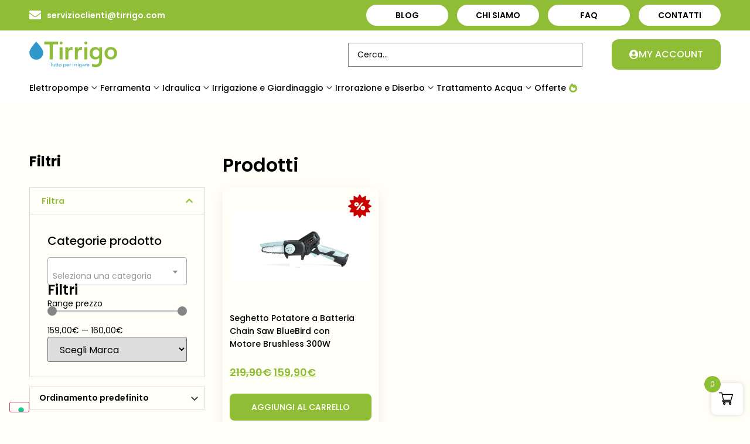

--- FILE ---
content_type: text/html; charset=UTF-8
request_url: https://tirrigo.com/tag-prodotto/naturale/
body_size: 57167
content:
<!doctype html>
<html lang="it-IT">
<head>
	<meta charset="UTF-8">
	<meta name="viewport" content="width=device-width, initial-scale=1">
	<link rel="profile" href="https://gmpg.org/xfn/11">
	<meta name='robots' content='index, follow, max-image-preview:large, max-snippet:-1, max-video-preview:-1' />

	<!-- This site is optimized with the Yoast SEO plugin v26.8 - https://yoast.com/product/yoast-seo-wordpress/ -->
	<title>naturale Archivi - Tirrigo</title>
	<link rel="canonical" href="https://tirrigo.com/tag-prodotto/naturale/" />
	<meta property="og:locale" content="it_IT" />
	<meta property="og:type" content="article" />
	<meta property="og:title" content="naturale Archivi - Tirrigo" />
	<meta property="og:url" content="https://tirrigo.com/tag-prodotto/naturale/" />
	<meta property="og:site_name" content="Tirrigo" />
	<meta name="twitter:card" content="summary_large_image" />
	<script type="application/ld+json" class="yoast-schema-graph">{"@context":"https://schema.org","@graph":[{"@type":"CollectionPage","@id":"https://tirrigo.com/tag-prodotto/naturale/","url":"https://tirrigo.com/tag-prodotto/naturale/","name":"naturale Archivi - Tirrigo","isPartOf":{"@id":"https://tirrigo.com/#website"},"primaryImageOfPage":{"@id":"https://tirrigo.com/tag-prodotto/naturale/#primaryimage"},"image":{"@id":"https://tirrigo.com/tag-prodotto/naturale/#primaryimage"},"thumbnailUrl":"https://tirrigo.com/wp-content/uploads/2023/11/disabituante-cani.png","breadcrumb":{"@id":"https://tirrigo.com/tag-prodotto/naturale/#breadcrumb"},"inLanguage":"it-IT"},{"@type":"ImageObject","inLanguage":"it-IT","@id":"https://tirrigo.com/tag-prodotto/naturale/#primaryimage","url":"https://tirrigo.com/wp-content/uploads/2023/11/disabituante-cani.png","contentUrl":"https://tirrigo.com/wp-content/uploads/2023/11/disabituante-cani.png","width":285,"height":500},{"@type":"BreadcrumbList","@id":"https://tirrigo.com/tag-prodotto/naturale/#breadcrumb","itemListElement":[{"@type":"ListItem","position":1,"name":"Home","item":"https://tirrigo.com/"},{"@type":"ListItem","position":2,"name":"naturale"}]},{"@type":"WebSite","@id":"https://tirrigo.com/#website","url":"https://tirrigo.com/","name":"Tirrigo","description":"Irrigazione e Giardinaggio","publisher":{"@id":"https://tirrigo.com/#organization"},"potentialAction":[{"@type":"SearchAction","target":{"@type":"EntryPoint","urlTemplate":"https://tirrigo.com/?s={search_term_string}"},"query-input":{"@type":"PropertyValueSpecification","valueRequired":true,"valueName":"search_term_string"}}],"inLanguage":"it-IT"},{"@type":"Organization","@id":"https://tirrigo.com/#organization","name":"Tirrigo","url":"https://tirrigo.com/","logo":{"@type":"ImageObject","inLanguage":"it-IT","@id":"https://tirrigo.com/#/schema/logo/image/","url":"https://tirrigo.com/wp-content/uploads/2020/09/logoTirrigo.svg","contentUrl":"https://tirrigo.com/wp-content/uploads/2020/09/logoTirrigo.svg","width":1074,"height":312,"caption":"Tirrigo"},"image":{"@id":"https://tirrigo.com/#/schema/logo/image/"}}]}</script>
	<!-- / Yoast SEO plugin. -->


<link rel='dns-prefetch' href='//cdnjs.cloudflare.com' />
<link rel="alternate" type="application/rss+xml" title="Tirrigo &raquo; Feed" href="https://tirrigo.com/feed/" />
<link rel="alternate" type="application/rss+xml" title="Tirrigo &raquo; Feed dei commenti" href="https://tirrigo.com/comments/feed/" />
<link rel="alternate" type="application/rss+xml" title="Feed Tirrigo &raquo; naturale Tag" href="https://tirrigo.com/tag-prodotto/naturale/feed/" />
<style id='wp-img-auto-sizes-contain-inline-css'>
img:is([sizes=auto i],[sizes^="auto," i]){contain-intrinsic-size:3000px 1500px}
/*# sourceURL=wp-img-auto-sizes-contain-inline-css */
</style>
<link rel='stylesheet' id='hello-elementor-theme-style-css' href='https://tirrigo.com/wp-content/themes/hello-elementor/assets/css/theme.css?ver=3.4.5' media='all' />
<link rel='stylesheet' id='jet-menu-hello-css' href='https://tirrigo.com/wp-content/plugins/jet-menu/integration/themes/hello-elementor/assets/css/style.css?ver=2.4.18' media='all' />
<link rel='stylesheet' id='fluentform-elementor-widget-css' href='https://tirrigo.com/wp-content/plugins/fluentform/assets/css/fluent-forms-elementor-widget.css?ver=6.1.14' media='all' />
<link rel='stylesheet' id='swiper-css' href='https://tirrigo.com/wp-content/plugins/qi-addons-for-elementor/assets/plugins/swiper/8.4.5/swiper.min.css?ver=8.4.5' media='all' />
<link rel='stylesheet' id='e-swiper-css' href='https://tirrigo.com/wp-content/plugins/elementor/assets/css/conditionals/e-swiper.min.css?ver=3.34.2' media='all' />
<link rel='stylesheet' id='elementor-icons-shared-0-css' href='https://tirrigo.com/wp-content/plugins/elementor/assets/lib/font-awesome/css/fontawesome.min.css?ver=5.15.3' media='all' />
<link rel='stylesheet' id='elementor-icons-fa-solid-css' href='https://tirrigo.com/wp-content/plugins/elementor/assets/lib/font-awesome/css/solid.min.css?ver=5.15.3' media='all' />
<style id='wp-emoji-styles-inline-css'>

	img.wp-smiley, img.emoji {
		display: inline !important;
		border: none !important;
		box-shadow: none !important;
		height: 1em !important;
		width: 1em !important;
		margin: 0 0.07em !important;
		vertical-align: -0.1em !important;
		background: none !important;
		padding: 0 !important;
	}
/*# sourceURL=wp-emoji-styles-inline-css */
</style>
<link rel='stylesheet' id='wp-block-library-css' href='https://tirrigo.com/wp-includes/css/dist/block-library/style.min.css?ver=6.9' media='all' />
<link rel='stylesheet' id='jet-engine-frontend-css' href='https://tirrigo.com/wp-content/plugins/jet-engine/assets/css/frontend.css?ver=3.8.2.1' media='all' />
<style id='global-styles-inline-css'>
:root{--wp--preset--aspect-ratio--square: 1;--wp--preset--aspect-ratio--4-3: 4/3;--wp--preset--aspect-ratio--3-4: 3/4;--wp--preset--aspect-ratio--3-2: 3/2;--wp--preset--aspect-ratio--2-3: 2/3;--wp--preset--aspect-ratio--16-9: 16/9;--wp--preset--aspect-ratio--9-16: 9/16;--wp--preset--color--black: #000000;--wp--preset--color--cyan-bluish-gray: #abb8c3;--wp--preset--color--white: #ffffff;--wp--preset--color--pale-pink: #f78da7;--wp--preset--color--vivid-red: #cf2e2e;--wp--preset--color--luminous-vivid-orange: #ff6900;--wp--preset--color--luminous-vivid-amber: #fcb900;--wp--preset--color--light-green-cyan: #7bdcb5;--wp--preset--color--vivid-green-cyan: #00d084;--wp--preset--color--pale-cyan-blue: #8ed1fc;--wp--preset--color--vivid-cyan-blue: #0693e3;--wp--preset--color--vivid-purple: #9b51e0;--wp--preset--gradient--vivid-cyan-blue-to-vivid-purple: linear-gradient(135deg,rgb(6,147,227) 0%,rgb(155,81,224) 100%);--wp--preset--gradient--light-green-cyan-to-vivid-green-cyan: linear-gradient(135deg,rgb(122,220,180) 0%,rgb(0,208,130) 100%);--wp--preset--gradient--luminous-vivid-amber-to-luminous-vivid-orange: linear-gradient(135deg,rgb(252,185,0) 0%,rgb(255,105,0) 100%);--wp--preset--gradient--luminous-vivid-orange-to-vivid-red: linear-gradient(135deg,rgb(255,105,0) 0%,rgb(207,46,46) 100%);--wp--preset--gradient--very-light-gray-to-cyan-bluish-gray: linear-gradient(135deg,rgb(238,238,238) 0%,rgb(169,184,195) 100%);--wp--preset--gradient--cool-to-warm-spectrum: linear-gradient(135deg,rgb(74,234,220) 0%,rgb(151,120,209) 20%,rgb(207,42,186) 40%,rgb(238,44,130) 60%,rgb(251,105,98) 80%,rgb(254,248,76) 100%);--wp--preset--gradient--blush-light-purple: linear-gradient(135deg,rgb(255,206,236) 0%,rgb(152,150,240) 100%);--wp--preset--gradient--blush-bordeaux: linear-gradient(135deg,rgb(254,205,165) 0%,rgb(254,45,45) 50%,rgb(107,0,62) 100%);--wp--preset--gradient--luminous-dusk: linear-gradient(135deg,rgb(255,203,112) 0%,rgb(199,81,192) 50%,rgb(65,88,208) 100%);--wp--preset--gradient--pale-ocean: linear-gradient(135deg,rgb(255,245,203) 0%,rgb(182,227,212) 50%,rgb(51,167,181) 100%);--wp--preset--gradient--electric-grass: linear-gradient(135deg,rgb(202,248,128) 0%,rgb(113,206,126) 100%);--wp--preset--gradient--midnight: linear-gradient(135deg,rgb(2,3,129) 0%,rgb(40,116,252) 100%);--wp--preset--font-size--small: 13px;--wp--preset--font-size--medium: 20px;--wp--preset--font-size--large: 36px;--wp--preset--font-size--x-large: 42px;--wp--preset--spacing--20: 0.44rem;--wp--preset--spacing--30: 0.67rem;--wp--preset--spacing--40: 1rem;--wp--preset--spacing--50: 1.5rem;--wp--preset--spacing--60: 2.25rem;--wp--preset--spacing--70: 3.38rem;--wp--preset--spacing--80: 5.06rem;--wp--preset--shadow--natural: 6px 6px 9px rgba(0, 0, 0, 0.2);--wp--preset--shadow--deep: 12px 12px 50px rgba(0, 0, 0, 0.4);--wp--preset--shadow--sharp: 6px 6px 0px rgba(0, 0, 0, 0.2);--wp--preset--shadow--outlined: 6px 6px 0px -3px rgb(255, 255, 255), 6px 6px rgb(0, 0, 0);--wp--preset--shadow--crisp: 6px 6px 0px rgb(0, 0, 0);}:root { --wp--style--global--content-size: 800px;--wp--style--global--wide-size: 1200px; }:where(body) { margin: 0; }.wp-site-blocks > .alignleft { float: left; margin-right: 2em; }.wp-site-blocks > .alignright { float: right; margin-left: 2em; }.wp-site-blocks > .aligncenter { justify-content: center; margin-left: auto; margin-right: auto; }:where(.wp-site-blocks) > * { margin-block-start: 24px; margin-block-end: 0; }:where(.wp-site-blocks) > :first-child { margin-block-start: 0; }:where(.wp-site-blocks) > :last-child { margin-block-end: 0; }:root { --wp--style--block-gap: 24px; }:root :where(.is-layout-flow) > :first-child{margin-block-start: 0;}:root :where(.is-layout-flow) > :last-child{margin-block-end: 0;}:root :where(.is-layout-flow) > *{margin-block-start: 24px;margin-block-end: 0;}:root :where(.is-layout-constrained) > :first-child{margin-block-start: 0;}:root :where(.is-layout-constrained) > :last-child{margin-block-end: 0;}:root :where(.is-layout-constrained) > *{margin-block-start: 24px;margin-block-end: 0;}:root :where(.is-layout-flex){gap: 24px;}:root :where(.is-layout-grid){gap: 24px;}.is-layout-flow > .alignleft{float: left;margin-inline-start: 0;margin-inline-end: 2em;}.is-layout-flow > .alignright{float: right;margin-inline-start: 2em;margin-inline-end: 0;}.is-layout-flow > .aligncenter{margin-left: auto !important;margin-right: auto !important;}.is-layout-constrained > .alignleft{float: left;margin-inline-start: 0;margin-inline-end: 2em;}.is-layout-constrained > .alignright{float: right;margin-inline-start: 2em;margin-inline-end: 0;}.is-layout-constrained > .aligncenter{margin-left: auto !important;margin-right: auto !important;}.is-layout-constrained > :where(:not(.alignleft):not(.alignright):not(.alignfull)){max-width: var(--wp--style--global--content-size);margin-left: auto !important;margin-right: auto !important;}.is-layout-constrained > .alignwide{max-width: var(--wp--style--global--wide-size);}body .is-layout-flex{display: flex;}.is-layout-flex{flex-wrap: wrap;align-items: center;}.is-layout-flex > :is(*, div){margin: 0;}body .is-layout-grid{display: grid;}.is-layout-grid > :is(*, div){margin: 0;}body{padding-top: 0px;padding-right: 0px;padding-bottom: 0px;padding-left: 0px;}a:where(:not(.wp-element-button)){text-decoration: underline;}:root :where(.wp-element-button, .wp-block-button__link){background-color: #32373c;border-width: 0;color: #fff;font-family: inherit;font-size: inherit;font-style: inherit;font-weight: inherit;letter-spacing: inherit;line-height: inherit;padding-top: calc(0.667em + 2px);padding-right: calc(1.333em + 2px);padding-bottom: calc(0.667em + 2px);padding-left: calc(1.333em + 2px);text-decoration: none;text-transform: inherit;}.has-black-color{color: var(--wp--preset--color--black) !important;}.has-cyan-bluish-gray-color{color: var(--wp--preset--color--cyan-bluish-gray) !important;}.has-white-color{color: var(--wp--preset--color--white) !important;}.has-pale-pink-color{color: var(--wp--preset--color--pale-pink) !important;}.has-vivid-red-color{color: var(--wp--preset--color--vivid-red) !important;}.has-luminous-vivid-orange-color{color: var(--wp--preset--color--luminous-vivid-orange) !important;}.has-luminous-vivid-amber-color{color: var(--wp--preset--color--luminous-vivid-amber) !important;}.has-light-green-cyan-color{color: var(--wp--preset--color--light-green-cyan) !important;}.has-vivid-green-cyan-color{color: var(--wp--preset--color--vivid-green-cyan) !important;}.has-pale-cyan-blue-color{color: var(--wp--preset--color--pale-cyan-blue) !important;}.has-vivid-cyan-blue-color{color: var(--wp--preset--color--vivid-cyan-blue) !important;}.has-vivid-purple-color{color: var(--wp--preset--color--vivid-purple) !important;}.has-black-background-color{background-color: var(--wp--preset--color--black) !important;}.has-cyan-bluish-gray-background-color{background-color: var(--wp--preset--color--cyan-bluish-gray) !important;}.has-white-background-color{background-color: var(--wp--preset--color--white) !important;}.has-pale-pink-background-color{background-color: var(--wp--preset--color--pale-pink) !important;}.has-vivid-red-background-color{background-color: var(--wp--preset--color--vivid-red) !important;}.has-luminous-vivid-orange-background-color{background-color: var(--wp--preset--color--luminous-vivid-orange) !important;}.has-luminous-vivid-amber-background-color{background-color: var(--wp--preset--color--luminous-vivid-amber) !important;}.has-light-green-cyan-background-color{background-color: var(--wp--preset--color--light-green-cyan) !important;}.has-vivid-green-cyan-background-color{background-color: var(--wp--preset--color--vivid-green-cyan) !important;}.has-pale-cyan-blue-background-color{background-color: var(--wp--preset--color--pale-cyan-blue) !important;}.has-vivid-cyan-blue-background-color{background-color: var(--wp--preset--color--vivid-cyan-blue) !important;}.has-vivid-purple-background-color{background-color: var(--wp--preset--color--vivid-purple) !important;}.has-black-border-color{border-color: var(--wp--preset--color--black) !important;}.has-cyan-bluish-gray-border-color{border-color: var(--wp--preset--color--cyan-bluish-gray) !important;}.has-white-border-color{border-color: var(--wp--preset--color--white) !important;}.has-pale-pink-border-color{border-color: var(--wp--preset--color--pale-pink) !important;}.has-vivid-red-border-color{border-color: var(--wp--preset--color--vivid-red) !important;}.has-luminous-vivid-orange-border-color{border-color: var(--wp--preset--color--luminous-vivid-orange) !important;}.has-luminous-vivid-amber-border-color{border-color: var(--wp--preset--color--luminous-vivid-amber) !important;}.has-light-green-cyan-border-color{border-color: var(--wp--preset--color--light-green-cyan) !important;}.has-vivid-green-cyan-border-color{border-color: var(--wp--preset--color--vivid-green-cyan) !important;}.has-pale-cyan-blue-border-color{border-color: var(--wp--preset--color--pale-cyan-blue) !important;}.has-vivid-cyan-blue-border-color{border-color: var(--wp--preset--color--vivid-cyan-blue) !important;}.has-vivid-purple-border-color{border-color: var(--wp--preset--color--vivid-purple) !important;}.has-vivid-cyan-blue-to-vivid-purple-gradient-background{background: var(--wp--preset--gradient--vivid-cyan-blue-to-vivid-purple) !important;}.has-light-green-cyan-to-vivid-green-cyan-gradient-background{background: var(--wp--preset--gradient--light-green-cyan-to-vivid-green-cyan) !important;}.has-luminous-vivid-amber-to-luminous-vivid-orange-gradient-background{background: var(--wp--preset--gradient--luminous-vivid-amber-to-luminous-vivid-orange) !important;}.has-luminous-vivid-orange-to-vivid-red-gradient-background{background: var(--wp--preset--gradient--luminous-vivid-orange-to-vivid-red) !important;}.has-very-light-gray-to-cyan-bluish-gray-gradient-background{background: var(--wp--preset--gradient--very-light-gray-to-cyan-bluish-gray) !important;}.has-cool-to-warm-spectrum-gradient-background{background: var(--wp--preset--gradient--cool-to-warm-spectrum) !important;}.has-blush-light-purple-gradient-background{background: var(--wp--preset--gradient--blush-light-purple) !important;}.has-blush-bordeaux-gradient-background{background: var(--wp--preset--gradient--blush-bordeaux) !important;}.has-luminous-dusk-gradient-background{background: var(--wp--preset--gradient--luminous-dusk) !important;}.has-pale-ocean-gradient-background{background: var(--wp--preset--gradient--pale-ocean) !important;}.has-electric-grass-gradient-background{background: var(--wp--preset--gradient--electric-grass) !important;}.has-midnight-gradient-background{background: var(--wp--preset--gradient--midnight) !important;}.has-small-font-size{font-size: var(--wp--preset--font-size--small) !important;}.has-medium-font-size{font-size: var(--wp--preset--font-size--medium) !important;}.has-large-font-size{font-size: var(--wp--preset--font-size--large) !important;}.has-x-large-font-size{font-size: var(--wp--preset--font-size--x-large) !important;}
:root :where(.wp-block-pullquote){font-size: 1.5em;line-height: 1.6;}
/*# sourceURL=global-styles-inline-css */
</style>
<link rel='stylesheet' id='woocommerce-layout-css' href='https://tirrigo.com/wp-content/plugins/woocommerce/assets/css/woocommerce-layout.css?ver=10.4.3' media='all' />
<link rel='stylesheet' id='woocommerce-smallscreen-css' href='https://tirrigo.com/wp-content/plugins/woocommerce/assets/css/woocommerce-smallscreen.css?ver=10.4.3' media='only screen and (max-width: 768px)' />
<link rel='stylesheet' id='woocommerce-general-css' href='https://tirrigo.com/wp-content/plugins/woocommerce/assets/css/woocommerce.css?ver=10.4.3' media='all' />
<style id='woocommerce-inline-inline-css'>
.woocommerce form .form-row .required { visibility: visible; }
/*# sourceURL=woocommerce-inline-inline-css */
</style>
<link rel='stylesheet' id='qi-addons-for-elementor-grid-style-css' href='https://tirrigo.com/wp-content/plugins/qi-addons-for-elementor/assets/css/grid.min.css?ver=1.9.5' media='all' />
<link rel='stylesheet' id='qi-addons-for-elementor-helper-parts-style-css' href='https://tirrigo.com/wp-content/plugins/qi-addons-for-elementor/assets/css/helper-parts.min.css?ver=1.9.5' media='all' />
<link rel='stylesheet' id='qi-addons-for-elementor-style-css' href='https://tirrigo.com/wp-content/plugins/qi-addons-for-elementor/assets/css/main.min.css?ver=1.9.5' media='all' />
<link rel='stylesheet' id='select2-css' href='https://tirrigo.com/wp-content/plugins/woocommerce/assets/css/select2.css?ver=10.4.3' media='all' />
<link rel='stylesheet' id='lightslider-css' href='https://cdnjs.cloudflare.com/ajax/libs/lightslider/1.1.6/css/lightslider.css?ver=6.9' media='all' />
<link rel='stylesheet' id='xoo-wsc-fonts-css' href='https://tirrigo.com/wp-content/plugins/woocommerce-side-cart-premium/assets/css/xoo-wsc-fonts.css?ver=3.1' media='all' />
<link rel='stylesheet' id='xoo-wsc-style-css' href='https://tirrigo.com/wp-content/plugins/woocommerce-side-cart-premium/assets/css/xoo-wsc-style.css?ver=3.1' media='all' />
<style id='xoo-wsc-style-inline-css'>

.xoo-wsc-sp-left-col img{
	max-width: 80px;
}

.xoo-wsc-sp-right-col{
	font-size: 14px;
}

.xoo-wsc-sp-container{
	background-color: #eee;
}


 

.xoo-wsc-footer{
	background-color: #ffffff;
	color: #000000;
	padding: 10px 20px;
}

.xoo-wsc-footer, .xoo-wsc-footer a, .xoo-wsc-footer .amount{
	font-size: 15px;
}

.xoo-wsc-ft-buttons-cont{
	grid-template-columns: auto;
}

.xoo-wsc-basket{
	bottom: 12px;
	right: 0px;
	background-color: #ffffff;
	color: #000000;
	box-shadow: 0 1px 4px 0;
	border-radius: 50%}

.xoo-wsc-bki{
	font-size: 30px}

.xoo-wsc-items-count{
	top: -12px;
	left: -12px;
}

.xoo-wsc-items-count, .xoo-wsc-sc-count{
	background-color: #000000;
	color: #ffffff;
}

.xoo-wsc-container, .xoo-wsc-slider{
	max-width: 350px;
	right: -350px;
	top: 0;bottom: 0;
	bottom: 0;
	font-family: }


.xoo-wsc-cart-active .xoo-wsc-container, .xoo-wsc-slider-active .xoo-wsc-slider{
	right: 0;
}

.xoo-wsc-cart-active .xoo-wsc-basket{
	right: 350px;
}

.xoo-wsc-slider{
	right: -350px;
}

span.xoo-wsch-close {
    font-size: 22px;
    right: 10px;
}

.xoo-wsch-top{
	justify-content: center;
}

.xoo-wsch-text{
	font-size: 20px;
}

.xoo-wsc-header{
	color: #000000;
	background-color: #ffffff;
}

.xoo-wsc-sb-bar > span{
	background-color: #1e73be;
}

.xoo-wsc-body{
	background-color: #ffffff;
}

.xoo-wsc-body, .xoo-wsc-body span.amount, .xoo-wsc-body a{
	font-size: 16px;
	color: #000000;
}

.xoo-wsc-product{
	padding: 20px 15px;
}

.xoo-wsc-img-col{
	width: 35%;
}
.xoo-wsc-sum-col{
	width: 65%;
}

.xoo-wsc-sum-col{
	justify-content: center;
}

/***** Quantity *****/

.xoo-wsc-qty-box{
	max-width: 75px;
}

.xoo-wsc-qty-box.xoo-wsc-qtb-square{
	border-color: #000000;
}

input[type="number"].xoo-wsc-qty{
	border-color: #000000;
	background-color: #ffffff;
	color: #000000;
	height: 28px;
	line-height: 28px;
}

input[type="number"].xoo-wsc-qty, .xoo-wsc-qtb-square{
	border-width: 1px;
	border-style: solid;
}
.xoo-wsc-chng{
	background-color: #ffffff;
	color: #000000;
}
/*# sourceURL=xoo-wsc-style-inline-css */
</style>
<link rel='stylesheet' id='hello-elementor-child-style-css' href='https://tirrigo.com/wp-content/themes/hello-theme-child/style.css?ver=1.0.0' media='all' />
<link rel='stylesheet' id='hello-elementor-css' href='https://tirrigo.com/wp-content/themes/hello-elementor/assets/css/reset.css?ver=3.4.5' media='all' />
<link rel='stylesheet' id='hello-elementor-header-footer-css' href='https://tirrigo.com/wp-content/themes/hello-elementor/assets/css/header-footer.css?ver=3.4.5' media='all' />
<link rel='stylesheet' id='jet-menu-public-styles-css' href='https://tirrigo.com/wp-content/plugins/jet-menu/assets/public/css/public.css?ver=2.4.18' media='all' />
<link rel='stylesheet' id='jet-woo-builder-css' href='https://tirrigo.com/wp-content/plugins/jet-woo-builder/assets/css/frontend.css?ver=2.2.3' media='all' />
<style id='jet-woo-builder-inline-css'>
@font-face {
				font-family: "WooCommerce";
				font-weight: normal;
				font-style: normal;
				src: url("https://tirrigo.com/wp-content/plugins/woocommerce/assets/fonts/WooCommerce.eot");
				src: url("https://tirrigo.com/wp-content/plugins/woocommerce/assets/fonts/WooCommerce.eot?#iefix") format("embedded-opentype"),
					 url("https://tirrigo.com/wp-content/plugins/woocommerce/assets/fonts/WooCommerce.woff") format("woff"),
					 url("https://tirrigo.com/wp-content/plugins/woocommerce/assets/fonts/WooCommerce.ttf") format("truetype"),
					 url("https://tirrigo.com/wp-content/plugins/woocommerce/assets/fonts/WooCommerce.svg#WooCommerce") format("svg");
			}
/*# sourceURL=jet-woo-builder-inline-css */
</style>
<link rel='stylesheet' id='jet-woo-builder-frontend-font-css' href='https://tirrigo.com/wp-content/plugins/jet-woo-builder/assets/css/lib/jetwoobuilder-frontend-font/css/jetwoobuilder-frontend-font.css?ver=2.2.3' media='all' />
<link rel='stylesheet' id='elementor-frontend-css' href='https://tirrigo.com/wp-content/uploads/elementor/css/custom-frontend.min.css?ver=1769132336' media='all' />
<link rel='stylesheet' id='widget-icon-list-css' href='https://tirrigo.com/wp-content/uploads/elementor/css/custom-widget-icon-list.min.css?ver=1769132336' media='all' />
<link rel='stylesheet' id='widget-nav-menu-css' href='https://tirrigo.com/wp-content/uploads/elementor/css/custom-pro-widget-nav-menu.min.css?ver=1769132336' media='all' />
<link rel='stylesheet' id='widget-image-css' href='https://tirrigo.com/wp-content/plugins/elementor/assets/css/widget-image.min.css?ver=3.34.2' media='all' />
<link rel='stylesheet' id='e-sticky-css' href='https://tirrigo.com/wp-content/plugins/elementor-pro/assets/css/modules/sticky.min.css?ver=3.34.1' media='all' />
<link rel='stylesheet' id='widget-icon-box-css' href='https://tirrigo.com/wp-content/uploads/elementor/css/custom-widget-icon-box.min.css?ver=1769132336' media='all' />
<link rel='stylesheet' id='widget-form-css' href='https://tirrigo.com/wp-content/plugins/elementor-pro/assets/css/widget-form.min.css?ver=3.34.1' media='all' />
<link rel='stylesheet' id='widget-social-icons-css' href='https://tirrigo.com/wp-content/plugins/elementor/assets/css/widget-social-icons.min.css?ver=3.34.2' media='all' />
<link rel='stylesheet' id='e-apple-webkit-css' href='https://tirrigo.com/wp-content/uploads/elementor/css/custom-apple-webkit.min.css?ver=1769132336' media='all' />
<link rel='stylesheet' id='widget-heading-css' href='https://tirrigo.com/wp-content/plugins/elementor/assets/css/widget-heading.min.css?ver=3.34.2' media='all' />
<link rel='stylesheet' id='e-animation-fadeIn-css' href='https://tirrigo.com/wp-content/plugins/elementor/assets/lib/animations/styles/fadeIn.min.css?ver=3.34.2' media='all' />
<link rel='stylesheet' id='e-popup-css' href='https://tirrigo.com/wp-content/plugins/elementor-pro/assets/css/conditionals/popup.min.css?ver=3.34.1' media='all' />
<link rel='stylesheet' id='elementor-icons-css' href='https://tirrigo.com/wp-content/plugins/elementor/assets/lib/eicons/css/elementor-icons.min.css?ver=5.46.0' media='all' />
<link rel='stylesheet' id='elementor-post-25-css' href='https://tirrigo.com/wp-content/uploads/elementor/css/post-25.css?ver=1769132336' media='all' />
<link rel='stylesheet' id='jet-tricks-frontend-css' href='https://tirrigo.com/wp-content/plugins/jet-tricks/assets/css/jet-tricks-frontend.css?ver=1.5.9' media='all' />
<link rel='stylesheet' id='font-awesome-5-all-css' href='https://tirrigo.com/wp-content/plugins/elementor/assets/lib/font-awesome/css/all.min.css?ver=3.34.2' media='all' />
<link rel='stylesheet' id='font-awesome-4-shim-css' href='https://tirrigo.com/wp-content/plugins/elementor/assets/lib/font-awesome/css/v4-shims.min.css?ver=3.34.2' media='all' />
<link rel='stylesheet' id='elementor-post-6085-css' href='https://tirrigo.com/wp-content/uploads/elementor/css/post-6085.css?ver=1769132336' media='all' />
<link rel='stylesheet' id='elementor-post-2369-css' href='https://tirrigo.com/wp-content/uploads/elementor/css/post-2369.css?ver=1769132336' media='all' />
<link rel='stylesheet' id='elementor-post-1867-css' href='https://tirrigo.com/wp-content/uploads/elementor/css/post-1867.css?ver=1769132336' media='all' />
<link rel='stylesheet' id='wqpmb-style-css' href='https://tirrigo.com/wp-content/plugins/wc-quantity-plus-minus-button/assets/css/style.css?ver=1.0.0' media='all' />
<link rel='stylesheet' id='jquery-chosen-css' href='https://tirrigo.com/wp-content/plugins/jet-search/assets/lib/chosen/chosen.min.css?ver=1.8.7' media='all' />
<link rel='stylesheet' id='jet-search-css' href='https://tirrigo.com/wp-content/plugins/jet-search/assets/css/jet-search.css?ver=3.5.16.1' media='all' />
<link rel='stylesheet' id='elementor-gf-poppins-css' href='https://fonts.googleapis.com/css?family=Poppins:100,100italic,200,200italic,300,300italic,400,400italic,500,500italic,600,600italic,700,700italic,800,800italic,900,900italic&#038;display=auto' media='all' />
<link rel='stylesheet' id='elementor-icons-fa-brands-css' href='https://tirrigo.com/wp-content/plugins/elementor/assets/lib/font-awesome/css/brands.min.css?ver=5.15.3' media='all' />
<script src="https://tirrigo.com/wp-includes/js/jquery/jquery.min.js?ver=3.7.1" id="jquery-core-js"></script>
<script src="https://tirrigo.com/wp-includes/js/jquery/jquery-migrate.min.js?ver=3.4.1" id="jquery-migrate-js"></script>
<script src="https://tirrigo.com/wp-includes/js/imagesloaded.min.js?ver=6.9" id="imagesLoaded-js"></script>
<script src="https://tirrigo.com/wp-content/plugins/woocommerce/assets/js/jquery-blockui/jquery.blockUI.min.js?ver=2.7.0-wc.10.4.3" id="wc-jquery-blockui-js" defer data-wp-strategy="defer"></script>
<script id="wc-add-to-cart-js-extra">
var wc_add_to_cart_params = {"ajax_url":"/wp-admin/admin-ajax.php","wc_ajax_url":"/?wc-ajax=%%endpoint%%","i18n_view_cart":"Visualizza carrello","cart_url":"https://tirrigo.com/carrello/","is_cart":"","cart_redirect_after_add":"no"};
//# sourceURL=wc-add-to-cart-js-extra
</script>
<script src="https://tirrigo.com/wp-content/plugins/woocommerce/assets/js/frontend/add-to-cart.min.js?ver=10.4.3" id="wc-add-to-cart-js" defer data-wp-strategy="defer"></script>
<script src="https://tirrigo.com/wp-content/plugins/woocommerce/assets/js/js-cookie/js.cookie.min.js?ver=2.1.4-wc.10.4.3" id="wc-js-cookie-js" defer data-wp-strategy="defer"></script>
<script id="woocommerce-js-extra">
var woocommerce_params = {"ajax_url":"/wp-admin/admin-ajax.php","wc_ajax_url":"/?wc-ajax=%%endpoint%%","i18n_password_show":"Mostra password","i18n_password_hide":"Nascondi password"};
//# sourceURL=woocommerce-js-extra
</script>
<script src="https://tirrigo.com/wp-content/plugins/woocommerce/assets/js/frontend/woocommerce.min.js?ver=10.4.3" id="woocommerce-js" defer data-wp-strategy="defer"></script>
<script src="https://tirrigo.com/wp-content/plugins/elementor/assets/lib/font-awesome/js/v4-shims.min.js?ver=3.34.2" id="font-awesome-4-shim-js"></script>
<link rel="https://api.w.org/" href="https://tirrigo.com/wp-json/" /><link rel="alternate" title="JSON" type="application/json" href="https://tirrigo.com/wp-json/wp/v2/product_tag/795" /><link rel="EditURI" type="application/rsd+xml" title="RSD" href="https://tirrigo.com/xmlrpc.php?rsd" />
<meta name="generator" content="WordPress 6.9" />
<meta name="generator" content="WooCommerce 10.4.3" />
<!-- Google Tag Manager -->
<script>(function(w,d,s,l,i){w[l]=w[l]||[];w[l].push({'gtm.start':
new Date().getTime(),event:'gtm.js'});var f=d.getElementsByTagName(s)[0],
j=d.createElement(s),dl=l!='dataLayer'?'&l='+l:'';j.async=true;j.src=
'https://www.googletagmanager.com/gtm.js?id='+i+dl;f.parentNode.insertBefore(j,f);
})(window,document,'script','dataLayer','GTM-TKKWTSZX');</script>
<!-- End Google Tag Manager -->
<style type='text/css' id='wqpmb_internal_css'>.qib-button-wrapper button.qib-button{
}
.qib-button-wrapper button.qib-button:hover{
}
.qib-button-wrapper .quantity input.input-text.qty.text{
}
</style><!-- Google site verification - Google for WooCommerce -->
<meta name="google-site-verification" content="UB6iHZpqoZQyp4TfM80oJGe6_ve9ROQsLiyv_o71mNo" />
	<noscript><style>.woocommerce-product-gallery{ opacity: 1 !important; }</style></noscript>
	<meta name="generator" content="Elementor 3.34.2; features: additional_custom_breakpoints; settings: css_print_method-external, google_font-enabled, font_display-auto">
<style>
/****** HOMEPAGE ******/

















</style>
			<style>
				.e-con.e-parent:nth-of-type(n+4):not(.e-lazyloaded):not(.e-no-lazyload),
				.e-con.e-parent:nth-of-type(n+4):not(.e-lazyloaded):not(.e-no-lazyload) * {
					background-image: none !important;
				}
				@media screen and (max-height: 1024px) {
					.e-con.e-parent:nth-of-type(n+3):not(.e-lazyloaded):not(.e-no-lazyload),
					.e-con.e-parent:nth-of-type(n+3):not(.e-lazyloaded):not(.e-no-lazyload) * {
						background-image: none !important;
					}
				}
				@media screen and (max-height: 640px) {
					.e-con.e-parent:nth-of-type(n+2):not(.e-lazyloaded):not(.e-no-lazyload),
					.e-con.e-parent:nth-of-type(n+2):not(.e-lazyloaded):not(.e-no-lazyload) * {
						background-image: none !important;
					}
				}
			</style>
			<style id='wpcb-styles-header'>
#tabella-conferma-ordine .woocommerce-table__product-name,
#tabella-conferma-ordine .woocommerce-table__product-total {
		background-color: #ff000000 !important;
	}
	
/* Riga rielipogo ordine */
.woocommerce-order-overview {
    margin-bottom: 0px !important;
    display: flex;
    flex-wrap: wrap;
    justify-content: center;
}
.woocommerce-order-overview li {
    margin-bottom: 20px
}

	
/* Questo codice non dovrebbe servire quanto i prodtti non contengono link */

	
@media only screen and (max-width: 1150px) {
	.woocommerce-order-received .site-main {
    	max-width: 100% !important;
		}
	}

.woocommerce-order-received .wc-item-meta a {
    overflow-wrap: anywhere;
	}

.woocommerce-order-received .wc-item-meta {
    padding-left: 15px;
	}

.woocommerce-order-received .woocommerce-table__product-name {
    width: 60% !important;
	}
.cookie-notice-container .cn-button  {
background-color: var( --e-global-color-primary ) !important;
}
	
.woocommerce #respond input#submit.loading::after,.woocommerce a.button.loading::after,.woocommerce button.button.loading::after,.woocommerce input.button.loading::after{top:15px!important}a.added_to_cart.wc-forward{color:#000;margin-left:20px}.woocommerce div.product form.cart .variations td.label{padding-bottom:0}
	.xoo-wsc-sl-apply-coupon {
		flex-wrap: no-wrap !important;
	}
	
	.xoo-wsc-basket {
    width: 54px !important;
	}
	
	.xoo-wsc-sl-apply-coupon button {
	    width: 100% !important;
	      background:var(--e-global-color-primary) !important;
	      color: #fff !important;
	      margin-top: 10px;
	      border-width: 0px;

	}
main#main {
    max-width: 1920px;
}


/* HEADER */
#headerMobile {
    display: none;
}

.menuCategorieHeader ul.elementor-nav-menu {
    min-width: 95%;
    justify-content: space-between;
    padding-right: 80px;
    flex-wrap: nowrap;
    overflow-x: scroll;
    padding-bottom: 15px;
}
.menuHeader .elementor-nav-menu li.menu-item {
    min-width: 140px;
    height: 36px;
    background: white;
    border-radius: 40px;
    margin-left: 15px;
}
.menuHeader .elementor-nav-menu li.menu-item a {
    display: flex;
    justify-content: center;
    align-items: center;
    margin-inline-end: unset;
    --e-nav-menu-horizontal-menu-item-margin: 0px;
}
.menuCategorieHeader .elementor-nav-menu--main .voceOfferte:before,
.menuCategorieHeader .voceOfferte .jet-mega-menu-item__inner:before {
    content: '';
    display: block;
    min-width: 16px;
    min-height: 16px;
    background: url(https://tirrigo.com/wp-content/uploads/2023/06/icon-offerte.svg);
    background-position: center;
    background-repeat: no-repeat;
    background-size: contain;
    position: absolute;
    right: -20px;
}
.inputSearchHeader:focus {
    outline-width: 1px;
    border-radius: 3px;
}

/* FOOTER */
.formFooter .elementor-field-type-email {
    order: 1;
    width: calc(100% - 170px);
}
.formFooter .elementor-field-type-submit {
    order: 2;
    width: 170px;
}
.formFooter .elementor-field-type-submit button {
    width: 95%;
}
.formFooter .elementor-field-type-acceptance {
    order: 3;
}
.formFooter .elementor-field-type-acceptance .elementor-field-subgroup label {
    font-size: 10px;
    line-height: 14px;
    display: block;
    margin-left: 6px;
}
.formFooter .elementor-field-type-acceptance .elementor-field-subgroup span {
    display: flex;
    flex-direction: row;
    flex-wrap: nowrap;
    align-items: flex-start;
}


/* HOME */
.sliderHome .swiper-slide .swiper-slide-bg {
    border-radius: 35px;
}
.sliderHome .swiper-wrapper .swiper-slide-contents {
    position: relative;
    height: 100%;
    display: flex;
    flex-direction: column;
    flex-wrap: nowrap;
    align-items: flex-start;
}
.sliderHome .swiper-wrapper .swiper-slide-contents .elementor-button {
    position: absolute;
    bottom: 0px;
    padding: 0;
    width: 186px;
    height: 52px;
    display: flex;
    justify-content: center;
    align-items: center;
}
.sliderHome .swiper-wrapper .swiper-slide-contents .elementor-slide-heading {
    order: 2;
}
.sliderHome .swiper-wrapper .swiper-slide-contents .elementor-slide-description {
    order: 1;
}
.sliderHome .elementor-slides-wrapper .swiper-pagination .swiper-pagination-bullet {
    transition: 0.6s;
}
.sliderHome .elementor-slides-wrapper .swiper-pagination {
    bottom: -10px;
}
.sliderHome .elementor-slides-wrapper .swiper-pagination .swiper-pagination-bullet-active {
    width: 30px;
    border-radius: 10px;
}


/* griglia offerte home */
.listingProdotti.offerte .containerProdottoOfferte .columnContainerOfferte > .elementor-widget-wrap {
    display: flex !important;
    flex-direction: row !important;
    flex-wrap: nowrap;
}
.listingProdotti.offerte .containerProdottoOfferte .columnContainerOfferte .sectionTitlePriceOfferta .elementor-column .elementor-widget-wrap {
    min-height: 150px;
    display: flex;
    align-items: flex-end;
    flex-direction: column;
    justify-content: space-evenly;
}
.jet-listing-grid h5.elementor-heading-title.elementor-size-default {
    max-width: 90%;
}
.listingProdotti.offerte .containerProdottoOfferte .prezzoOfferta p {
    display: flex;
    flex-direction: column;
    flex-wrap: nowrap;
}
.listingProdotti.offerte .containerProdottoOfferte .prezzoOfferta del {
    font-size: 14px;
    font-weight: 400;
    color: #4D4D4D;
    font-style: italic;
}

/* prodotti grid */
.listingProdotti.grid  .jet-listing-grid__item {
    flex: 0 0 20%;
}
.listingProdotti .jet-listing-grid__items.grid-col-desk-4.grid-col-tablet-4.grid-col-mobile-4.jet-listing-grid--2314.jet-equal-columns__wrapper {
    --columns: 1;
}
.listingProdotti.grid .boxProdotti > .elementor-container {
    box-shadow: 0 8px 22px rgb(0 0 0 / 8%);
    border-radius: 12px;
    height: inherit;
}
.listingProdotti.grid .boxProdotti > .elementor-container .nomeProdotto {
    min-height: 70px;
    height: 70px;
    /*
    text-overflow: ellipsis;
    overflow: hidden;
    -webkit-line-clamp: 2;
    -webkit-box-orient: vertical;*/
}
.listingProdotti.grid .boxProdotti .elementor-widget-woocommerce-product-add-to-cart .qib-button {
    margin: 0px;
    border: 1px solid #eee;
    border-radius: 12px;
}
.listingProdotti.grid .boxProdotti .elementor-widget-woocommerce-product-add-to-cart button.qib-button {
    margin-top: 0 !important;
    height: auto;
    padding: 0;
    border: none;
    background: none;
}
.listingProdotti.grid .boxProdotti .elementor-widget-woocommerce-product-add-to-cart .quantity input {
    border: none;
    background: none;
    padding: 0;
    font-size: 14px;
    outline: none;
}
.listingProdotti.grid .boxProdotti .elementor-widget-woocommerce-product-add-to-cart button.qib-button {
    color: #000;
    font-weight: 300;
    outline: none;
}
.listingProdotti.grid .boxProdotti form.variations_form.cart .variations {
   display: none;   
}
.listingProdotti.grid .boxProdotti p.stock.in-stock {
    display: none;
}
.columnValoriHome .boxValoriHome {
    width: calc(50% - 15px);
    min-width: calc(50% - 15px);
    margin-bottom: 30px;
    padding: 40px 20px;
    background: white;
    border-radius: 10px;
}
.columnValoriHome .boxValoriHome:nth-child(odd) {
    margin-right: 15px;
}
.columnValoriHome .boxValoriHome:nth-child(even) {
    margin-left: 15px;
}
.columnValoriHome .boxValoriHome img {
    height: 100px;
    object-fit: cover;
    border-radius: 6px;
}
.columnValoriHome .boxValoriHome h3 {
    margin-top: 0px;
}

/* messaggio nessun prodotto disponibile jetlisting */
.listingProdotti.shop .jet-listing-not-found {
    text-align: left;
    margin: 0 !important;
    margin-top: 18px !important;
    font-size: 16px;
}
.listingProdotti.shop .jet-listing-not-found a {
    background: none;
    border: 1px solid var(--e-global-color-accent);
    width: 210px;
    height: 44px;
    margin-top: 24px;
    display: flex;
    justify-content: center;
    align-items: center;
    color: var(--e-global-color-accent);
    border-radius: 8px;
    text-transform: uppercase;
    font-weight: 700;
    transition: 0.4s;
}
.listingProdotti.shop .jet-listing-not-found a:hover {
    background: var(--e-global-color-accent);
    color: white;
}

/* CHI SIAMO */
.sliderHome.chisiamo .swiper-slide-inner:after {
    content: '';
    display: block;
    width: 40%;
    height: 400px;
    background: url(https://tirrigo.com/wp-content/uploads/2023/07/imgPlaceholderChiSiamo.svg);
    background-position: center;
    background-repeat: no-repeat;
    background-size: contain;
}


/* SHOP */
.categoryShop span.select2-selection {
    height: 48px;
}
.categoryShop span.select2-selection span#select2-product_cat-container {
    line-height: 48px;
    font-size: 14px; 
}
.categoryShop span.select2-selection span.select2-selection__arrow {
    position: absolute;
    top: calc(50% - 10px);
    right: 10px;
}
.categoryShop span.select2-selection span.select2-selection__clear {
    right: 15px;
}
.listingProdotti.grid.shop .jet-listing-grid__item {
    flex: 0 0 33%;
}
.listingProdotti .boxProdotti a.added_to_cart.wc-forward {
    display: none;
}
a#caricaShop {
    cursor: pointer;
    outline: none;
}
section.boxProdotti .elementor-widget-wc-add-to-cart a {
    width: 100%;
}


/* SINGOLO PRODOTTO */
/*
.addToCartProduct #ppcp-messages, .addToCartProduct .ppc-button-wrapper {
    display: none !important;
}*/
.addToCartProduct #ppcp-messages, .addToCartProduct .ppc-button-wrapper {
    margin-top: 8px;
    width: 100%;
    max-width: 425px;
    min-width: 250px;
}
.elementor-widget-woocommerce-breadcrumb nav.woocommerce-breadcrumb a {
    padding-left: 10px;
    padding-right: 10px;
}
.elementor-widget-woocommerce-breadcrumb nav.woocommerce-breadcrumb a:first-child {
    padding-left: 0px;
}
.imgProdotti ol.flex-control-nav.flex-control-thumbs li {
    max-width: 50px;
    margin-right: 20px !important;
}
.sectionTemplateProdotti .imgProdotti .elementor-widget-container .woocommerce-product-gallery {
    margin-bottom: 0px;
}
.sectionTemplateProdotti .imgProdotti .woocommerce-product-gallery .woocommerce-product-gallery__wrapper img {
    width: 550px;
    height: 550px;
    object-fit: contain;
    background: white;
}
.product-type-variable .priceProduct p.price:before {
    content: 'A partire da:';
    display: block;
    font-size: 14px;
    color: black;
    font-weight: 400;
    text-transform: uppercase;
}
.boxCaratteristiche .elementor-widget-container {
    height: 210px;
    display: flex;
    align-items: center;
    justify-content: center;
}
.boxCaratteristiche p.elementor-icon-box-description span {
    font-size: 10px;
    line-height: 16px;
}
.columnDescrizione .tabDescrizioniProdotto .elementor-widget-container .woocommerce-tabs ul.tabs {
    height: 55px;
    background: #F9F9F9;
    border-radius: 12px;
    display: flex;
    flex-direction: row;
    flex-wrap: nowrap;
    align-items: center;
    justify-content: flex-start;
    padding: 0 25px;
}
.columnDescrizione .tabDescrizioniProdotto .elementor-widget-container .woocommerce-tabs ul.tabs li {
    border: none;
    overflow: hidden;
}
.columnDescrizione .tabDescrizioniProdotto .elementor-widget-container .woocommerce-tabs ul.tabs li a {
    text-align: center;
    width: 210px;
    height: 57px;
    padding: 0;
    position: relative;
    display: flex;
    align-items: center;
    justify-content: center;
}
.columnDescrizione .tabDescrizioniProdotto .elementor-widget-container .woocommerce-tabs ul.tabs li.active a:before {
    content: '';
    display: block;
    width: 52px;
    height: 5px;
    background: var(--e-global-color-accent);
    position: absolute;
    bottom: 0px;
    border-radius: 4px;
}
.columnDescrizione .tabDescrizioniProdotto .elementor-widget-container .woocommerce-tabs ul.tabs li.active a {
    font-weight: 600;
    color: var(--e-global-color-accent);
}
.woocommerce .columnDescrizione .tabDescrizioniProdotto .elementor-widget-container .woocommerce-tabs .woocommerce-Tabs-panel {
    border-top: 0px;
    font-size: 14px;
    line-height: 22px;
    padding: 30px;
}
.tabDescrizioniProdotto .elementor-widget-container .woocommerce-tabs .woocommerce-Tabs-panel p strong {
    font-size: 20px;
    line-height: 24px;
}
.tabDescrizioniProdotto .elementor-widget-container .woocommerce-tabs .woocommerce-Tabs-panel h2 {
    display: none;
}
.tabDescrizioniProdotto .elementor-widget-container .woocommerce-tabs .woocommerce-Tabs-panel table.woocommerce-product-attributes {
    border: none;
}
.tabDescrizioniProdotto .elementor-widget-container .woocommerce-tabs .woocommerce-Tabs-panel table.woocommerce-product-attributes tr {
    display: flex;
    align-items: center;
    flex-direction: row;
    border-bottom: 1px solid #F9F9F9;
}
.tabDescrizioniProdotto .elementor-widget-container .woocommerce-tabs .woocommerce-Tabs-panel table.woocommerce-product-attributes tr th {
    border: none;
    background: none;
    text-align: left;
    font-size: 16px;
    line-height: 22px;
}
.tabDescrizioniProdotto .elementor-widget-container .woocommerce-tabs .woocommerce-Tabs-panel table.woocommerce-product-attributes tr td {
    border: none;
    background: none;
}
.addToCartProduct form .qib-button-wrapper {
    border: 1px solid var(--e-global-color-accent);
    border-radius: 12px;
    margin: 0px;
    width: 170px;
    height: 50px;
    outline: none;
    display: flex;
    justify-content: space-between;
}
.addToCartProduct .elementor-add-to-cart form .qib-button-wrapper button.qib-button {
    outline: none;
    background-color: transparent;
    color: var(--e-global-color-accent);
    border: none;
    margin: 0 !important;
    width: 50px;
    font-size: 22px;
    font-weight: 300;
}
.addToCartProduct .elementor-add-to-cart form .qib-button-wrapper .quantity {
    border: none;
    outline: none;
}
.addToCartProduct .elementor-add-to-cart form .qib-button-wrapper .quantity input.input-text.qty {
    border: none;
    background: none;
    outline: none;
    font-weight: 500;
}
.addToCartProduct form button.single_add_to_cart_button {
    margin-left: 20px !important;
    width: 235px;
    height: 50px;
}
.addToCartProduct form.variations_form table.variations {
    max-width: max-content;
    margin-bottom: 30px !important;
}
.product-type-variable .addToCartProduct .elementor-widget-container {
    margin-top: 30px !important;
}
.addToCartProduct form.variations_form table.variations th, .addToCartProduct form.variations_form table.variations td {
    background: none;
    padding: 0;
}
.addToCartProduct form.variations_form table.variations td select {
    width: 220px;
    height: 40px;
    padding: 0 16px;
    margin: 0px !important;
    font-size: 14px;
    float: right;
    outline: none;
}
.addToCartProduct form.variations_form table.variations tr {
    display: flex;
    align-items: center;
}
.addToCartProduct form.variations_form table.variations th label {
    font-size: 14px;
    font-weight: 500 !important;
    padding-right: 22px;
}
.addToCartProduct form.variations_form table.variations td a.reset_variations {
    display: none !important;
}
.addToCartProduct form.variations_form .single_variation_wrap .woocommerce-variation-price span.price {
    color: black;
    font-weight: 500;
    font-size: 20px;
}
.addToCartProduct form.variations_form .single_variation_wrap .woocommerce-variation-availability p {
    font-size: 12px;
    color: var(--e-global-color-5a70b38e);
}
.addToCartProduct form button.single_add_to_cart_button.disabled:hover {
    background-color: var(--e-global-color-accent) !important;
}



/* CARRELLO */
.xoo-wsc-cart-active .xoo-wsc-basket {
    right: 362px !important;
}
.xoo-wsc-modal .xoo-wsc-basket {
    display: block;
}
.xoo-wsc-sp-wide ul.xoo-wsc-sp-slider {
    padding-left: 0px;
}
.xoo-wsc-basket {
    border-radius: 8px;
    box-shadow: 0 0 8px rgb(0 0 0 / 15%);
}
.xoo-wsc-modal .xoo-wsc-header .xoo-wsch-top {
    justify-content: flex-start;
}
.xoo-wsc-modal .xoo-wsc-header .xoo-wsch-basket {
    display: none;
}
.xoo-wsc-modal .xoo-wsc-header span.xoo-wsch-text {
    margin-left: 0px;
    font-weight: 500;
    text-transform: uppercase;
}
.xoo-wsc-modal .xoo-wsc-products .xoo-wsc-img-col {
    width: 20%;
    align-self: flex-start;
}
.xoo-wsc-modal .xoo-wsc-products .xoo-wsc-product {
    display: flex;
    align-items: flex-start;
}
.xoo-wsc-modal .xoo-wsc-products .xoo-wsc-sm-sales {
    display: none;
}
.xoo-wsc-modal .xoo-wsc-products span.xoo-wsc-pname a,
.xoo-wsc-modal .xoo-wsc-products span.xoo-wsc-pname {
    font-size: 12px;
    line-height: 16px;
    font-weight: 400;
}
.xoo-wsc-modal .xoo-wsc-container .xoo-wsc-basket {
    height: 54px;
    padding: 0px;
    right: 12px;
    margin: 0px;
}
.xoo-wsc-container .xoo-wsc-basket span.xoo-wsc-items-count {
    background-color: var(--e-global-color-accent);
}
.xoo-wsc-container .xoo-wsc-basket span.xoo-wsc-bki {
    font-size: 24px;
    left: calc(50% - 14px);
    top: calc(50% - 12px);
}
.xoo-wsc-modal .xoo-wsc-products .xoo-wsc-pprice,
.xoo-wsc-modal .xoo-wsc-products .xoo-wsc-pprice .amount {
    font-size: 13px;
    font-weight: 400;
}
.xoo-wsc-modal .xoo-wsc-products .xoo-wsc-qty-box {
    border: none;
}
.xoo-wsc-modal .xoo-wsc-products .xoo-wsc-qty-box input.xoo-wsc-qty {
    border: none;
}
.xoo-wsc-modal .xoo-wsc-products span.xoo-wsc-smr-ptotal span {
    font-weight: 700;
}
.xoo-wsc-modal .xoo-wsc-footer span.xoo-wsc-ecl {
    padding: 10px 0px;
    text-transform: uppercase;
}
.xoo-wsc-modal .xoo-wsc-footer .xoo-wsc-ft-buttons-cont {
    grid-row-gap: 6px;
}
.xoo-wsc-modal .xoo-wsc-footer .xoo-wsc-ft-buttons-cont a.xoo-wsc-ft-btn {
    width: 100%;
    height: 40px;
    border: 1.5px solid var(--e-global-color-accent);
    border-radius: 8px;
    text-transform: uppercase;
    font-weight: 700;
    font-size: 13px;
    line-height: 13px;
    transition: 0.6s;
    padding: 0;
    display: flex;
    justify-content: center;
    align-items: center;
    background: white;
    cursor: pointer;
}
.xoo-wsc-modal .xoo-wsc-footer .xoo-wsc-ft-buttons-cont a.xoo-wsc-ft-btn.xoo-wsc-ft-btn-continue {
    color: var(--e-global-color-accent);
}
.xoo-wsc-modal .xoo-wsc-footer .xoo-wsc-ft-buttons-cont a.xoo-wsc-ft-btn.xoo-wsc-ft-btn-checkout {
    background: var(--e-global-color-accent);
    color: white;
}
.xoo-wsc-modal .xoo-wsc-footer .xoo-wsc-ft-buttons-cont a.xoo-wsc-ft-btn:hover {
    font-size: 15px;
}
/* suggested product */
.xoo-wsc-sp-wide ul.xoo-wsc-sp-slider {
    display: flex;
    flex-direction: row;
    flex-wrap: nowrap;
    overflow-x: scroll;
}
.xoo-wsc-sp-wide ul.xoo-wsc-sp-slider li.xoo-wsc-sp-product:not(.lslide) {
    min-width: 80%;
    padding: 20px 5px 20px 0;
}
.xoo-wsc-sp-container.xoo-wsc-sp-wide {
    width: calc(100% + 20px);
}


/*.CONTATTI */
.formContatti .elementor-field-type-acceptance .elementor-field-subgroup .elementor-field-option {
    display: flex;
    flex-direction: row;
    flex-wrap: nowrap;
    align-items: flex-start;
    gap: 6px;
}
.formContatti .elementor-field-type-acceptance .elementor-field-subgroup span.elementor-field-option label {
    font-size: 10px;
    line-height: 14px;
}
.formContatti .elementor-field-type-submit button {
    width: 180px;
}
.faq .elementor-tab-title,
.faq .elementor-widget-container .elementor-accordion .elementor-accordion-item .elementor-tab-title.elementor-active {
    border-bottom: 1px solid #eee;
}
.faq .elementor-widget-container .elementor-accordion .elementor-accordion-item .elementor-tab-content {
    border-bottom: 0.8px solid #111111;
}

#accedi label {
    margin: 3px 0px 4px 0px;
}

#elementor-popup-modal-3225 /*popup menu responsive*/ {
    z-index: 9999999;
}


.woocommerce-table__product-name ul.wc-item-meta {
    padding-left: 0px;
}

.paypal-button-container {
    padding-top: 15px;
}

.prezzoProdotto .elementor-heading-title span.woocommerce-Price-amount {
    font-size: 18px;
}

.prezzoOfferta .elementor-heading-title span {
    font-size: 18px;
}


/* Prodotti correlati nel carrello */
.xoo-wsc-sp-wide {
    background: none;
}
.xoo-wsc-sp-wide li.xoo-wsc-sp-product .xoo-wsc-sp-left-col img {
    max-width: 120px;
}
.xoo-wsc-sp-wide li.xoo-wsc-sp-product .xoo-wsc-sp-right-col .xoo-wsc-sp-title a {
    font-size: 13px;
    line-height: 1em !important;
    color: black;
}
.xoo-wsc-sp-wide li.xoo-wsc-sp-product .xoo-wsc-sp-right-col {
    padding-left: 12px;
}
.xoo-wsc-sp-wide li.xoo-wsc-sp-product .xoo-wsc-sp-right-col .xoo-wsc-sp-rc-bottom {
    margin-top: 8px;
}
.xoo-wsc-sp-wide li.xoo-wsc-sp-product .xoo-wsc-sp-right-col .xoo-wsc-sp-rc-bottom a.button {
    color: black;
    font-weight: 600;
    text-decoration: underline;
}



/* Offerte */
.listingOfferte .containerProdottoOfferte .columnContainerOfferte .elementor-widget-image {
    min-width: 150px;
}

body:not(.elementor-editor-active).logged-in section.sectionLoginCoupon {
    display: none;
}
body.logged-in section.sectionCoupon {
    padding-top: 70px !important;
}
.boxLogin .woocommerce-form-login-toggle .woocommerce-info {
    height: 70px;
    background: var(--e-global-color-accent);
    padding: 0;
    display: flex;
    align-items: center;
    justify-content: center;
    column-gap: 14px;
}
.boxLogin .woocommerce-form-login-toggle .woocommerce-info::before {
    display: none;
}
.boxLogin .woocommerce-form-login-toggle .woocommerce-info a {
    text-decoration: underline;
}
.boxLogin .woocommerce-form-login-toggle .woocommerce-info a {
    text-decoration: underline;
}
.boxLogin form.woocommerce-form-login > p:first-child {
    display: none;
}
.boxLogin form.woocommerce-form-login {
    padding: 25px;
    display: flex;
    flex-direction: row;
    flex-wrap: wrap;
}
.boxLogin form.woocommerce-form-login p.form-row-first, .boxLogin form.woocommerce-form-login p.form-row-last {
    padding: 0;
    margin: 0;
    width: calc(50% - 6px);
    margin-top: 0px !important;
}
.boxLogin form.woocommerce-form-login p.form-row-first {
    margin-right: 6px;
}
.boxLogin form.woocommerce-form-login p.form-row-last {
    margin-left: 6px;
}
.boxLogin form.woocommerce-form-login p.form-row:not(.form-row-first):not(.form-row-last) {
    margin-top: 12px;
    padding: 0;
    margin-bottom: 0px;
    display: flex;
    flex-direction: row-reverse;
    min-width: 100%;
    justify-content: flex-end;
}
.boxLogin form.woocommerce-form-login p.form-row button {
    width: 200px;
    height: 40px;
    padding: 0;
    float: unset !important;
}
.boxLogin form.woocommerce-form-login p.form-row input {
    height: 40px;
    padding: 0px 12px;
}
.boxLogin form.woocommerce-form-login p.form-row:not(.form-row-first):not(.form-row-last) label.woocommerce-form__label {
    display: flex;
    flex-direction: row;
    flex-wrap: nowrap;
    align-items: center;
    column-gap: 8px;
    color: black;
    text-transform: uppercase;
}
.boxLogin form.woocommerce-form-login p.lost_password a {
    color: black;
    text-decoration: underline;
    font-weight: 500;
}
.boxLogin form.woocommerce-form-login p.lost_password {
    margin-top: 10px;
    margin-bottom: 0px;
}

.formCoupon  form.checkout_coupon {
    display: block !important;
}
.formCoupon .woocommerce-form-coupon-toggle {
    display: none;
}
.formCoupon .elementor-jet-checkout-coupon-form {
    border-bottom: 1px solid black;
    padding-bottom: 30px;
}
.formCoupon .elementor-jet-checkout-coupon-form p.form-row {
    margin: 0;
    padding: 0;
}
.formCoupon .elementor-jet-checkout-coupon-form input#coupon_code {
    border-radius: 6px;
    height: 42px;
    padding: 0 12px;
}
.sectionCoupon .elementor-container .formCoupon .elementor-jet-checkout-coupon-form p.form-row.form-row-first {
    width: 230px;
}
.sectionCoupon .elementor-container .formCoupon .elementor-jet-checkout-coupon-form p.form-row.form-row-last {
    float: left;
}
.formCoupon .elementor-jet-checkout-coupon-form p.form-row-last button {
    width: 100%;
    height: 42px;
    background: var(--e-global-color-accent);
    color: white;
    text-transform: uppercase;
    border-radius: 6px;
    outline: none;
}
.riepilogoOrdine div#order_review thead {
    display: none;
}
.riepilogoOrdine div#order_review td {
    background: none;
    border: none;
    padding: 0;
}
.riepilogoOrdine div#order_review table.shop_table {
    border: none;
    display: flex;
    flex-direction: column;
    flex-wrap: nowrap;
}
.riepilogoOrdine div#order_review tbody tr.cart_item {
    border-bottom: 1px solid #eee;
    padding: 10px 0;
    display: flex;
    flex-direction: row;
    justify-content: space-between;
}
.riepilogoOrdine div#order_review tbody td.product-total {
    min-width: 120px;
    text-align: right;
}
.riepilogoOrdine div#order_review tbody td.product-name {
    min-width: calc(100% - 120px);
    width: calc(100% - 120px);
    font-size: 13px;
    line-height: 20px;
}
.riepilogoOrdine div#order_review thead {
    display: none;
}
.riepilogoOrdine div#order_review td {
    background: none;
    border: none;
    padding: 0;
}
.riepilogoOrdine div#order_review table.shop_table {
    border: none;
    display: flex;
    flex-direction: column;
    flex-wrap: nowrap;
}
.riepilogoOrdine div#order_review tbody tr.cart_item {
    border-bottom: 1px solid #eee;
    padding: 10px 0;
    display: flex;
    flex-direction: row;
    justify-content: space-between;
}
.riepilogoOrdine div#order_review tbody td.product-total {
    min-width: 120px;
    text-align: right;
}
.riepilogoOrdine div#order_review tbody td.product-name {
    min-width: calc(100% - 120px);
    width: calc(100% - 120px);
    font-size: 13px;
    line-height: 20px;
}
.riepilogoOrdine div#order_review tfoot {
    padding-top: 12px;
    display: flex;
    flex-direction: column;
}
.riepilogoOrdine div#order_review tfoot th {
    border: none;
    padding: 0;
    min-width: 120px;
    font-size: 14px;
    text-transform: uppercase;
    font-weight: 600;
}
.riepilogoOrdine div#order_review tfoot tr {
    padding: 10px 0;
    border-bottom: 0.8px solid #4E4E4E73;
    display: flex;
    flex-direction: row;
    justify-content: space-between;
}
.riepilogoOrdine div#order_review tfoot tr a.woocommerce-remove-coupon {
    color: #c81212;
}
.riepilogoOrdine div#order_review tfoot tr.order-total th {
    font-size: 24px;
    line-height: 24px;
    font-weight: 700;
}
.riepilogoOrdine div#order_review tfoot tr.order-total td span {
    font-size: 24px;
    line-height: 24px;
    font-weight: 800;
}
.riepilogoOrdine div#order_review tfoot td,
.riepilogoOrdine div#order_review tfoot td label {
    font-weight: 400;
    line-height: 18px;
}
.riepilogoOrdine div#order_review tfoot td ul li {
    display: flex;
    flex-direction: row;
    flex-wrap: nowrap;
    align-items: flex-start;
}
.boxPagamento div#payment {
    background: #eee;
}
.boxPagamento div#payment ul.wc_payment_methods {
    padding: 25px;
}
.boxPagamento div#payment ul.wc_payment_methods li div.payment_box {
    background: none;
    padding: 0;
    margin-top: 2px;
    margin-bottom: 24px;
}
.boxPagamento div#payment ul.wc_payment_methods li div.payment_box:before {
    display: none;
}
.boxPagamento div#payment ul.wc_payment_methods li label {
    font-weight: 600;
    text-transform: uppercase;
}
.boxPagamento div#payment ul.wc_payment_methods li label a.about_paypal {
    color: black;
    font-size: 10px;
    text-transform: initial;
    text-decoration: underline;
    padding-left: 14px;
}
.boxPagamento div#payment button#place_order {
    margin-top: 22px;
    outline: none;
}

.formCheckout .elementor-widget-container .elementor-jet-checkout-billing .woocommerce-billing-fields .form-row,
.formCheckout .elementor-widget-container .elementor-jet-checkout-shipping-form .shipping_address .form-row {
    padding: 0;
}
.formCheckout .elementor-widget-container .elementor-jet-checkout-billing .woocommerce-billing-fields .form-row-first,
.formCheckout .elementor-widget-container .elementor-jet-checkout-shipping-form .shipping_address .form-row-first {
    padding-right: 6px;
}
.formCheckout .elementor-widget-container .elementor-jet-checkout-billing .woocommerce-billing-fields .form-row-last,
.formCheckout .elementor-widget-container .elementor-jet-checkout-shipping-form .shipping_address .form-row-last {
    padding-left: 6px;
}
.formCheckout .elementor-widget-container .elementor-jet-checkout-billing .woocommerce-billing-fields .form-row input,
.formCheckout .elementor-widget-container .elementor-jet-checkout-shipping-form .shipping_address .form-row input {
    height: 42px;
    padding: 0 10px !important;
}
.formCheckout .elementor-widget-container .elementor-jet-checkout-billing .woocommerce-billing-fields .form-row span.select2-selection__rendered,
.formCheckout .elementor-widget-container .elementor-jet-checkout-shipping-form .shipping_address .form-row span.select2-selection__rendered {
    height: 42px;
    line-height: 42px;
}
.formCheckout .elementor-widget-container .elementor-jet-checkout-billing .woocommerce-billing-fields .form-row span.select2-selection,
.formCheckout .elementor-widget-container .elementor-jet-checkout-shipping-form .shipping_address .form-row span.select2-selection {
    height: 42px;
    border: 1px solid #666;
}
.formCheckout .elementor-widget-container .elementor-jet-checkout-billing .woocommerce-billing-fields .form-row span.select2-selection__arrow,
.formCheckout .elementor-widget-container .elementor-jet-checkout-shipping-form .shipping_address .form-row span.select2 {
    height: 42px;
}
.formCheckout .elementor-widget-container .elementor-jet-checkout-billing .woocommerce-billing-fields .form-row span.select2-selection__arrow b,
.formCheckout .elementor-widget-container .elementor-jet-checkout-shipping-form .shipping_address .form-row span.select2-selection__arrow b {
    border-color: #888 transparent transparent transparent;
}
.formCheckout .elementor-widget-container .elementor-jet-checkout-billing .woocommerce-billing-fields .form-row span.select2,
.formCheckout .elementor-widget-container .elementor-jet-checkout-shipping .woocommerce-shipping-fields .form-row span.select2{
    height: 42px;
    width: 100% !important;
}
.billingForm .woocommerce-billing-fields .woocommerce-billing-fields__field-wrapper,
.shippingForm .woocommerce-shipping-fields .woocommerce-shipping-fields__field-wrapper {
    display: flex;
    flex-direction: row;
    flex-wrap: wrap;
    justify-content: space-between;
    align-items: flex-end;
}
.billingForm #billing_address_1_field, .billingForm #billing_address_2_field,
.billingForm #billing_phone_field, .billingForm #billing_email_field,
.shippingForm #shipping_address_1_field, .shippingForm #shipping_address_2_field,
.shippingForm #shipping_phone_field, .shippingForm #shipping_email_field {
    width: 49%;
    float: right;
    clear: unset;
}
.billingForm #billing_company_field, .billingForm #billing_country_field, 
.shippingForm #shipping_company_field, .shippingForm #shipping_country_field {
    width: 100%;
}
.woocommerce-page #content .formCheckout .form-row-first, .woocommerce-page #content .formCheckout .form-row-last {
    width: 49%;
}
.billingForm #billing_city_field, .billingForm #billing_state_field, .billingForm #billing_postcode_field,
.shippingForm #shipping_city_field, .shippingForm #shipping_state_field, .shippingForm #shipping_postcode_field {
    width: 32%;
}


/* riepilogo ordine */
.tableDettagliOrdine table.woocommerce-table--order-details.order_details {
    border: none;
}
.tableDettagliOrdine table.woocommerce-table--order-details.order_details thead th {
    padding: 15px 20px;
    text-transform: uppercase;
    font-size: 16px;
    font-weight: 800;
    border: 0px solid transparent;
}
.tableDettagliOrdine table.woocommerce-table--order-details.order_details thead th.product-total {
    border-left: 1px solid #111;
}
.tableDettagliOrdine table.woocommerce-table--order-details.order_details tbody td {
    padding: 15px 20px;
    border: 0px solid #111;
    border-top: 1px solid #111;
    border-bottom: 1px solid #111;
}
.tableDettagliOrdine table.woocommerce-table--order-details.order_details tbody td a {
    color: black;
    pointer-events: none;
    font-size: 12px;
}
.tableDettagliOrdine table.woocommerce-table--order-details.order_details tbody td a:hover {
    color: black;
}
.tableDettagliOrdine table.woocommerce-table--order-details.order_details tbody td.product-total {
    border-left: 1px solid #111;
}
.tableDettagliOrdine table.woocommerce-table--order-details.order_details tfoot tr th,
.tableDettagliOrdine table.woocommerce-table--order-details.order_details tfoot tr td {
    border: 0px solid transparent;
    padding: 15px 20px;
    border-bottom: 1px solid #111;
}
.tableDettagliOrdine table.woocommerce-table--order-details.order_details tfoot tr td {
    border-left: 1px solid #111;
}
.elementor-jet-thankyou-order section.woocommerce-bacs-bank-details {
    background: white;
    border-radius: 14px;
    padding: 35px;
    margin-top: 50px;
}
.elementor-jet-thankyou-order section.woocommerce-bacs-bank-details h2 {
    text-align: center;
    font-weight: 700;
    font-size: 28px;
    text-transform: uppercase;
    margin-bottom: 24px;
    margin-top: 0px;
}
.elementor-jet-thankyou-order section.woocommerce-bacs-bank-details h3 {
    margin-top: 0px;
    font-size: 20px;
    font-weight: 600;
}
.elementor-jet-thankyou-order section.woocommerce-bacs-bank-details ul.order_details li {
    color: black !important;
    font-weight: 400;
}
.elementor-jet-thankyou-order section.woocommerce-bacs-bank-details ul.order_details {
    margin-top: 20px;
    margin-bottom: 10px;
}
@media screen and (max-width: 1300px) {
    .jet-listing-grid .jet-listing-grid__items.grid-col-desk-3.grid-col-tablet-3.grid-col-mobile-3.jet-listing-grid--2184 {
        --columns: 2;
    }
    .jet-listing-grid__items .jet-listing-grid__item {
        margin: 10px 0px;
    }
    .listingProdotti.grid  .jet-listing-grid__item {
        flex: 0 0 25%;
    }
    .menuCategorieHeader .voceOfferte.menu-item-2211 {
        margin-left: 16px;
    }
}



@media screen and (min-width: 1024px) and (max-width: 1250px) {
    .elementor-section-wrap .elementor-element-01e3942 .boxCaratteristiche .elementor-widget-container {
        margin: 32px -10px 0px -10px;
        padding: 0px 20px 0px 20px;
    }
}

@media screen and (max-width: 1024px) {
    #headerMobile {
        display: block;
    }
    
    .header {
        display: none;
    }   
    
    .listingProdotti.grid  .jet-listing-grid__item {
        flex: 0 0 33%;
    }
    .nostraStoria .elementor-row {
        display: flex;
        flex-direction: column-reverse;
    }
    .formFooter .elementor-form-fields-wrapper {
        display: flex;
        flex-direction: column;
    }
    .formFooter .elementor-field-type-email {
        width: 100%;
    } 
    form.cart {
        display: flex;
        flex-direction: column;
    }
    .addToCartProduct .qib-button.qib-button-wrapper.qib-button-wrapper-2886 {
        width: 200px;
        margin-bottom: 14px;
    }
    #sezioneShop.elementor-element-0ce081b .elementor-container.elementor-column-gap-default {
        display: flex;
        flex-direction: column-reverse;
    }
    #sezioneShop .columnFiltriShop {
        width: 100%;
    }
    #sezioneShop .columnGridShop {
        width: 100%;
    }
    #sezioneShop .columnFiltriShop .elementor-widget-wrap.elementor-element-populated {
        margin: 0px;
    }
    #sezioneShop .boxCaratteristiche .elementor-widget-container {
        margin: 40px 20px 0px 20px;
    }
    #sezioneShop .elementor-element-ce218d3 .elementor-button-wrapper {
        margin-bottom: 20px;
    }
    #sezioneShop .jet-listing-grid__items.jet-listing-grid--2314 {
        --columns: 3;
    }
    .woocommerce #customer_login section.elementor-section.elementor-element-1515ec8 {
        padding: 30px 0px;
    }
    .elementor-element-6d40471 .elementor-widget-wrap.elementor-element-populated, .elementor-element-30aba85 .elementor-widget-wrap.elementor-element-populated  {
        padding: 50px 30px;
    }
    .elementor-element-45965ed .elementor-container.elementor-column-gap-default {
        height: 100%;
        display: flex;
        align-content: space-between;
        justify-content: space-between;
        flex-direction: column;
    }
    .columnValoriHome .boxValoriHome:nth-child(even), .columnValoriHome .boxValoriHome:nth-child(odd) {
        margin-left: 0px;
        margin-right: 0px;
    }
    .listingProdotti.offerte .containerProdottoOfferte .columnContainerOfferte > .elementor-widget-wrap {
        display: flex;
        flex-direction: column;
    }  
    #content section.elementor-section.elementor-element-0f51f03 {
        padding: 70px 30px;
    }
    .jet-woo-builder-woocommerce-thankyou.woocommerce-order section.elementor-element-8d77af5 {
        padding: 50px 30px;
    }
}


@media screen and (min-width: 577px) and (max-width: 1024px) {

    .elementor-section.elementor-element-01e3942 .elementor-row {
        flex-direction: column;
    }
    
    .elementor-column.elementor-col-33.elementor-top-column.elementor-element.elementor-element-ad670e6 {
        width: 100%;
    }
    
    .elementor-element.boxCaratteristiche {
        width: 50%;
    }
    
    .elementor-section .columnDescrizione {
        width: 100%;
    }
    
    .listingProdotti.grid.shop .jet-listing-grid__item {
        flex: 0 0 50%;
    }
    
    #sezioneShop {
        padding-left: 30px;
        padding-right: 30px;
    }
    
    #elementor-popup-modal-3225 .elementor-element-30aba85 .elementor-widget-wrap {
        justify-content: flex-start;
    }
}

@media screen and (min-width: 650px) and (max-width: 900px) {
    #content .jet-woo-builder-woocommerce-checkout .elementor-element-64488fe .elementor-widget-wrap.elementor-element-populated {
        padding-right: 30px;
    }
    
    .elementor-column.elementor-col-50.elementor-top-column.elementor-element.elementor-element-64488fe {
        width: 55%;
    }
    
    .elementor-column.elementor-col-50.elementor-top-column.elementor-element.elementor-element-2962f1a {
        width: 45%;
    }
    
    .elementor-1523 .elementor-element.elementor-element-39f4f74.boxPagamento #payment #place_order {
        width: 200px;
    }
}


@media screen and (max-width: 800px) {
    .jet-listing-grid .jet-listing-grid__items.grid-col-desk-3.grid-col-tablet-3.grid-col-mobile-3.jet-listing-grid--2184 {
        --columns: 1;
    }
    
    .listingProdotti.grid  .jet-listing-grid__item {
        flex: 0 0 50%;
    }
    
    .columnDescrizione .tabDescrizioniProdotto .elementor-widget-container .woocommerce-tabs ul.tabs li a {
        text-align: center;
        width: 170px;
        height: 57px;
        padding: 0;
        position: relative;
        display: flex;
        align-items: center;
        justify-content: center;
    }
    
    .sectionTemplateProdotti .elementor-element-6eb92db.elementor-column {
        width: 100%;
    }
    
    .sectionTemplateProdotti .elementor-element-367a05b.elementor-column {
        width: 100%;
    }
    
    .woocommerce div.product div.images .flex-control-thumbs {
        margin-top: 10px;
    }
    .addToCartProduct form.variations_form .single_variation_wrap .woocommerce-variation-availability p.stock.in-stock {
        text-align: left;
        margin-bottom: 10px;
    }
    
    .elementor-element-c580d13 span.elementor-button-text {
        margin-top: 40px;
    }

    .elementor-row .elementor-element-ad670e6 .boxCaratteristiche .elementor-widget-container .elementor-icon-box-description span {
        font-size: 8px;
        line-height: 12px;   
        display: block;
        margin-top: 5px;
    }
    
    #sezioneShop .jet-listing-grid__items.jet-listing-grid--2314 {
        --columns: 2;
    }

    #accedi .elementor-widget-container, #registrati .elementor-widget-container {
        padding: 10px 30px;
    }
    
    .variations_form.cart {
        height: 290px;
    }

}

@media screen and (min-width: 576px) and (max-width: 800px) {
    .elementor-56 .elementor-element.elementor-element-310c83a.titleProduct {
        max-width: 100%;
        width: 80%;
    }
}


@media screen and (min-width: 576px) and (max-width: 720px) {
    .elementor-row .elementor-element-ad670e6 .boxCaratteristiche .elementor-widget-container {
        padding: 0px 14px 0px 14px;
        margin-left: 10px;
        margin-right: 10px;
    }    
    
    .elementor-row .elementor-element-ad670e6 .boxCaratteristiche .elementor-widget-container .elementor-icon-box-description {
        font-size: 13px;
    }
}

@media screen and (max-width: 768px) {
    header.woocommerce-Address-title.title {
        margin-top: 30px;
    }   
    
    #content .woocommerce-Address-title.title a.edit {
        margin-top: -2px;
        margin-left: 10px;
    }
    
    form.woocommerce-EditAccountForm.edit-account {
        margin-top: 20px;
    }
    
    .woocommerce-MyAccount-content {
        margin-top: 20px;
    }
    
    .boxLogin form.woocommerce-form-login p.form-row-last {
        margin-left: 0px;
    }
    
    .sectionTemplateProdotti .imgProdotti .woocommerce-product-gallery .woocommerce-product-gallery__wrapper img {
        height: 450px !important;
    }
}

@media screen and (max-width: 650px) {
    #content .elementor-section .elementor-column.elementor-element-64488fe {
        width: 100%;
    }
    
    #content .elementor-section .elementor-column.elementor-element-2962f1a {
        width: 100%;
    }
    
    #content .checkout .elementor-section .elementor-column.elementor-element-2962f1a .elementor-widget-wrap {
        padding-left: 0px;
        margin-top: 30px;
    }
    
    #content .checkout .elementor-section .elementor-column.elementor-element-64488fe .elementor-widget-wrap {
        padding-right: 0px;
    }
}


@media screen and (max-width: 576px) {
    body, main {
        padding-inline-start: 0px !important;
        padding-inline-end: 0px !important;
    }
    .listingProdotti.grid  .jet-listing-grid__item {
        flex: 0 0 65%;
    }
    /*.listingProdotti:not(.listingOfferte) .jet-listing-grid--2184 .jet-listing-grid__items {
        overflow-x: scroll;
        display: flex;
        flex-wrap: nowrap;
        justify-content: flex-start;
        max-width: 100%;
    }*/
    .jet-listing-grid--2184.jet-listing-grid__items {
        overflow-x: scroll;
        display: flex;
        flex-wrap: nowrap;
        justify-content: flex-start;
        max-width: 100%;
    }
    .formFooter .elementor-field-type-acceptance {
        margin-top: 5px;
    }
    .formFooter #form-field-email {
        border: 1px solid #ddd;
        border-radius: 4px
    }
    .columnDescrizione .tabDescrizioniProdotto .elementor-widget-container .woocommerce-tabs ul.tabs li a {
        text-align: center;
        width: 100%;
        height: 57px;
        padding: 0;
        position: relative;
        display: flex;
        align-items: center;
        justify-content: center;
    }
    .elementor-column-wrap .listingProdotti.offerte .containerProdottoOfferte .columnContainerOfferte .elementor-column-wrap .elementor-widget-wrap {
        display: flex;
        flex-direction: column;
    }
    .elementor .listingProdotti.offerte .containerProdottoOfferte .columnContainerOfferte .sectionTitlePriceOfferta .elementor-column .elementor-widget-wrap {
        min-height: 80px;
        max-width: 250px;
    }
    .listingProdotti:not(.listingOfferte) .jet-listing-grid__item {
        flex: 0 0 65%;
    }
    #sezioneShop {
        padding-left: 0px;
        padding-right: 0px;
    }
    #sezioneShop .jet-listing-grid__items {
        padding-right: 0px;
        --columns: 1;
    }
    #sezioneShop .jet-listing-grid__item {
        flex: 0 0 100%;
    }
    #sezioneShop .jet-listing-grid--2184 .jet-listing-grid__item {
        flex: 0 0 65%;
    }
    #sezioneShop .padding15 {
        padding-left: 15px;
        padding-right: 15px;
    }
    #sezioneShop .padding0 {
        padding-left: 15px;
        padding-right: 0px;
    }
    #sezioneShop .jet-listing-grid__items.jet-listing-grid--2314 {
        --columns: 1;
        width: 100%;
        margin: 0px;
    }
    table.woocommerce-orders-table.woocommerce-MyAccount-orders {
        margin-top: 20px;
    }
    header.woocommerce-Address-title.title {
        display: flex;
        flex-direction: column;
    }   
    #content .woocommerce-Address-title.title a.edit {
        margin-top: 80px;
        margin-left: 28px;
    }
    #accedi, #registrati {
        padding: 0px 30px 0px 0px;
    }
    #content .elementor-element-b6b2f68 .elementor-widget-wrap.elementor-element-populated {
        border-width: 0px;
    }
    #accedi .elementor-jet-myaccount-login-form.jet-woo-builder {
        border-bottom: 1px solid;
        padding-bottom: 10px;
    }
    #accedi .elementor-widget-container, #registrati .elementor-widget-container {
        padding: 10px 15px;
    }
    
    #menuHeaderMobile li a {
        justify-content: end;
    }
    
    .listingProdotti.grid .jet-listing-grid__items {
        width: 100% !important;
        margin: 0 !important;
    }
    
    #content section.elementor-section.elementor-element-0f51f03 {
        padding: 70px 15px;
    }
    
    .jet-woo-builder-woocommerce-thankyou.woocommerce-order section.elementor-element-8d77af5 {
        padding: 50px 15px;
    }  
    
    #tab-title-description {
        width: 120px;
    }
    
    #tab-title-additional_information {
        width: 200px;
    }
    
    #sezioneShop .jet-listing-not-found.jet-listing-grid__items {
        display: flex;
        flex-direction: column;
    }
    
    #sezioneShop .jet-listing-not-found {
        padding-left: 15px;
        padding-top: 20px;
    }
    
    .prezzoOfferta {
        padding-top: 12px;
    }
    
    .sectionTemplateProdotti .imgProdotti .woocommerce-product-gallery .woocommerce-product-gallery__wrapper img {
        height: 400px !important;
    }
    .addToCartProduct form .woocommerce-variation-add-to-cart {
        display: flex;
        flex-direction: column;
    }
    .addToCartProduct form button.single_add_to_cart_button {
        margin-left: 0px !important;
        width: 100%;
        margin-top: 14px !important;
    }
    .addToCartProduct form  .qib-button-wrapper {
        width: 220px;
    }
    .addToCartProduct form.variations_form table.variations tr {
        display: flex;
        flex-direction: column;
        align-items: flex-start;
        row-gap: 6px;
    }
    .columnDescrizione .tabDescrizioniProdotto .elementor-widget-container .woocommerce-tabs ul.tabs {
        padding: 0 10px;
    }
    .woocommerce .columnDescrizione .tabDescrizioniProdotto .elementor-widget-container .woocommerce-tabs .woocommerce-Tabs-panel {
        padding: 30px 15px;
    }
    
    /* checkout */
    section.sectionCoupon {
        padding: 15px 15px 0px 15px !important;
    }
    section.sectionLoginCoupon {
        padding: 70px 15px 0px 15px !important;
    }
    .woocommerce-checkout .jet-woo-builder-woocommerce-checkout section.elementor-section {
        padding: 30px 15px 70px 15px;
    }
    section.sectionLoginCoupon .elementor-widget-wrap {
        margin-right: 0px !important;
    }
    section.sectionLoginCoupon .elementor-widget-wrap .woocommerce-info {
        display: flex;
        flex-direction: column;
    }
    section.sectionLoginCoupon .elementor-widget-wrap .woocommerce-info a.showlogin {
        margin-top: 5px;
    }
    
    /* account */
    .elementor-jet-thankyou-order section.woocommerce-bacs-bank-details h3 {
        text-align: center;
    }
    .elementor-jet-thankyou-order section.woocommerce-bacs-bank-details ul.order_details {
        padding: 0;
        flex-direction: column !important;
        display: flex;
    }
    .elementor-jet-thankyou-order section.woocommerce-bacs-bank-details ul.order_details li, .elementor-jet-thankyou-order section.woocommerce-bacs-bank-details ul.order_details li * {
        text-align: center !important;
        border: none;
        margin-bottom: 8px;
    }
    
    /* offerte */
    .listingProdotti.grid.shop.listingOfferte .jet-listing-grid__item {
        flex: 0 0 100% !important;
    }
}


@media screen and (max-width: 479px) {
    #content .elementor-jet-checkout-coupon-form .checkout_coupon .form-row.form-row-last {
        margin-left: 0px;
        margin-top: 8px;
    }
}
/* login - registration page */
.formAccount button.woocommerce-button {
    width: 200px;
    height: 42px;
}
.formAccount .woocommerce-privacy-policy-text p {
    font-size: 12px;
    line-height: 18px;
}
.formAccount .woocommerce-privacy-policy-text p a {
    color: var(--e-global-color-accent);
    text-decoration: underline;
}
.formAccount .woocommerce-form-login p.form-row:nth-child(3) {
    display: flex;
    flex-direction: row-reverse;
    justify-content: flex-end;
    align-items: flex-end;
}
.formAccount .woocommerce-form-login p.form-row label.woocommerce-form-login__rememberme {
    display: flex;
    align-items: center;
    column-gap: 6px;
}
.formAccount p.woocommerce-LostPassword a {
    color: black;
    text-decoration: underline;
    font-size: 14px;
}
.formAccount p.woocommerce-LostPassword {
    text-align: right;
}

#accedi .woocommerce-form, #registrati .woocommerce-form {
    background-color: #fff0;
    padding: 0px;
}


/* Page Account */
.account ul {
    padding: 0;
    list-style-type: none;
    margin-right: 30px;
}
.account ul li.woocommerce-MyAccount-navigation-link {
    font-weight: 700;
    text-transform: uppercase;
    font-size: 14px;
    height: 50px;
    padding: 0 25px;
    line-height: 50px;
}
.account ul li.woocommerce-MyAccount-navigation-link a {
    color: black;
    opacity: 0.4;
    width: 100%;
    display: block;
}
.account ul li.woocommerce-MyAccount-navigation-link:not(:first-child) {
    border-top: 1px solid #eee;
}
.account ul li.woocommerce-MyAccount-navigation-link.is-active {
    background: var(--e-global-color-accent);
}
.account ul li.woocommerce-MyAccount-navigation-link.is-active a {
    color: white;
    opacity: 1;
}
.account .woocommerce-MyAccount-content p a {
    color: var(--e-global-color-accent);
    text-decoration: underline;
    font-weight: 500;
}
.account table.woocommerce-orders-table {
    border: none;
    margin: 0px;
}
.account table.woocommerce-orders-table thead tr th {
    border: none;
    border-right: 1px solid rgba(0,0,0,0.4);
    padding: 8px 15px;
}
.account table.woocommerce-orders-table thead tr th span {
    font-size: 14px;
    text-transform: uppercase;
}
.account table.woocommerce-orders-table tbody tr td {
    border: none;
    padding: 15px;
    background: none;
    border-right: 1px solid rgba(0,0,0,0.4);
    border-top: 1px solid rgba(0,0,0,0.4);
    border-bottom: 1px solid rgba(0,0,0,0.4);
}
.account table.woocommerce-orders-table tbody tr td.woocommerce-orders-table__cell-order-number a {
    color: black;
    font-weight: 700;
}
.account .woocommerce-Addresses h3 {
    margin: 0;
    font-weight: 800;
    font-size: 22px;
    text-transform: uppercase;
    margin-block-start: 0px;
}
.account .woocommerce-Addresses header a.edit {
    float: left !important;
    height: 30px;
    width: 100px;
    display: flex;
    align-items: center;
    justify-content: center;
    background: #eee;
    color: black;
    text-transform: uppercase;
    font-size: 12px;
    font-weight: 700;
    margin-top: 8px;
    margin-bottom: 24px;
}
.account form h3 {
    margin: 0px;
    margin-bottom: 16px;
    font-weight: 700;
    text-transform: uppercase;
}
.account form p.form-row label {
    font-size: 12px;
    line-height: 12px;
    text-transform: uppercase;
    font-weight: 600;
    color: #4D4D4D;
    margin: 0 0 4px 0;
}
.account form p.form-row input {
    border-color: var( --e-global-color-5a70b38e );
    border-radius: 4px;
    font-size: 16px;
    font-weight: 300;
    color: black;
    height: 42px;
    padding: 0 10px;
}
.account form p.form-row {
    padding: 0;
    margin-bottom: 16px;
}
.account form p.form-row span.select2-selection,
.account form p.form-row span.select2-selection__rendered {
    height: 42px;
    line-height: 42px;
}
.account form p.form-row span.select2-selection .select2-selection__arrow {
    top: calc(50% - 12px);
}
.account form p.form-row span.select2-selection {
    border: 1px solid var(--e-global-color-5a70b38e);
}
.account .woocommerce-address-fields button,
.account form.woocommerce-EditAccountForm button.woocommerce-Button {
    height: 42px;
    width: 200px;
    background-color: white;
    color: var(--e-global-color-accent);
    font-weight: 600;
    text-transform: uppercase;
    padding: 0;
    border: 1px solid var(--e-global-color-accent);
    outline: none;
    transition: 0.5s;
}
.account .woocommerce-address-fields button:hover,
.account form.woocommerce-EditAccountForm button.woocommerce-Button:hover {
    background-color: var(--e-global-color-accent);
    color: white;
}
.account form.woocommerce-EditAccountForm button.woocommerce-Button {
    margin-top: 24px;
}

.e-my-account-tab.e-my-account-tab__payment-methods .woocommerce-info {
    padding-left: 30px
}

.woocommerce-MyAccount-content .woocommerce-info::before {
    left: 0px;
}
.wc-stripe-error li {
    padding-left: 5px !important;
}

.woocommerce-PaymentMethod--stripe .woocommerce-error::before {
    top: 1.2em;
    left: 2.2em;
}

.woocommerce-MyAccount-navigation ul li.is-active a:hover {
    color: #FFFFF8 !important;
}

.woocommerce-MyAccount-content .woocommerce-info::before {
   color: #8FBE35;
}

.ordinamentoShop.ordering-select-icon-angle .woocommerce-ordering::before {
    content: "";
    display: block;
    height: 20px;
    width: 20px;
    background-image: url(https://tirrigo.com/wp-content/uploads/2025/01/keyboard_arrow_down_24dp_434343_FILL0_wght400_GRAD0_opsz24.svg);
    background-repeat: no-repeat;
}

.jet-mega-menu-sub-menu {
    margin-top: 8px;
}

#jet-mega-menu-item-6169 .jet-mega-menu-sub-menu {
    margin-top: -190px;
}

#jet-mega-menu-item-6176 .jet-mega-menu-sub-menu {
    margin-top: -80px;
}

#jet-mega-menu-item-6163 .jet-mega-menu-sub-menu {
    margin-top: -110px;
}

#content .woocommerce-MyAccount-content .woocommerce-info {
    background-color: #ffffff00;
    border-top-color: #8FBE3500;
    font-size: 16px;
}

#registrati .form-row label {
    line-height: 24px;
    margin: 3px 0px 4px 0px;
}

#add_payment_method #payment .woocommerce-PaymentBox.payment_box {
    background-color: whitesmoke;
}

#content .elementor-widget-woocommerce-my-account .woocommerce-MyAccount-content-wrapper {
    background-color: #fff0;
}

#menuDesktop .pagineMenu {
    display: none;
}

#hamburgerMenu .primaVoce {
    margin-top: 40px;
}

#hamburgerMenu .pagineMenu .jet-menu-label {
    color: black;
    font-size: 16px;
}

#hamburgerMenu .Account.pagineMenu .jet-menu-label {
    color: white;
    background-color: #8fbd35;
    padding: 6px 8px;
    border-radius: 8px;
}

@media screen and (max-width: 1024px) {
    #accedi .elementor-widget-container, #registrati .elementor-widget-container {
        padding: 30px;
    }
}

@media screen and (max-width: 768px) {
    
    .woocommerce-column--shipping-address h2.woocommerce-column__title {
        margin-top: 30px;
    }
    
    table.woocommerce-MyAccount-orders tbody tr {
        margin-bottom: 36px;
    }
}

@media screen and (min-width: 577px){
    
    .e-my-account-tab__edit-address .woocommerce-MyAccount-content-wrapper p, .e-my-account-tab__edit-address .woocommerce-MyAccount-content-wrapper .woocommerce-Address-title {
        padding-left: 24px;
    }
    
    #content .woocommerce-MyAccount-content .woocommerce-MyAccount-content-wrapper .woocommerce-Address-title a.edit {
        margin-left: 1px;
    }
}

@media screen and (max-width: 576px) {
    
    .elementor-element-03764b3 .elementor-widget-wrap.elementor-element-populated {
        padding: 0px !important;
    }
    
    section.elementor-section.elementor-top-section.elementor-element.elementor-element-f2c3e02.elementor-section-boxed.elementor-section-height-default.elementor-section-height-default {
        padding: 30px 15px;
    }
    
    .elementor-widget-woocommerce-my-account .e-my-account-tab__add-payment-method #add_payment_method #payment #place_order {
        padding: 12px 6px;
    }
    
    #add_payment_method #payment div.form-row {
        padding: 0.2em;
    }
    
    .woocommerce #payment #place_order {
        margin-top: 1.5em;
    }
    
    #content .e-my-account-tab__edit-account .woocommerce-MyAccount-content-wrapper {
        padding: 12px 10px;
    }
    
    .e-my-account-tab.e-my-account-tab__edit-address .woocommerce-Addresses h3 {
        padding-left: 10px;
    }
    
    #accedi form.woocommerce-form.woocommerce-form-login.login, #registrati form.woocommerce-form{
        padding: 10px;
    }
}




.xoo-wsc-modal .xoo-wsc-footer .xoo-wsc-ft-buttons-cont a.xoo-wsc-ft-btn.xoo-wsc-ft-btn-cart {
    color: var(--e-global-color-accent);
}

.woocommerce-cart main#content {
    max-width: 1700px;
}
.backToShop a.elementor-button {
    display: flex;
    flex-direction: row;
    align-items: center;
}
.backToShop a.elementor-button:before {
    content: '';
    display: block;
    width: 24px;
    height: 24px;
    background: url(https://tirrigo.com/wp-content/uploads/2024/07/arrowBacktoShop_Tirrigo.svg);
    background-position: center;
    background-repeat: no-repeat;
    background-size: contain;
    float: left;
    margin-right: 12px;
}
.elementor-widget-jet-cart-table form.woocommerce-cart-form table.shop_table {
    display: block;
}
.elementor-widget-jet-cart-table form.woocommerce-cart-form table.shop_table thead {
    display: none;
}
.elementor-widget-jet-cart-table form.woocommerce-cart-form table.shop_table tbody {
    display: grid;
}
.elementor-widget-jet-cart-table form.woocommerce-cart-form table.shop_table tbody tr.cart_item {
    display: grid;
    grid-template-columns: 200px 1fr 70px;
    grid-template-rows: 50px 40px 110px;
    border-bottom: 1px solid black;
    padding-bottom: 25px;
    margin-bottom: 25px;
}
.elementor-widget-jet-cart-table form.woocommerce-cart-form table.shop_table tbody tr.cart_item td.product-thumbnail {
    display: flex;
    grid-column-start: 1;
    grid-column-end: 1;
    grid-row-start: 1;
    grid-row-end: span 3;
    border: 1px solid #ccc;
    border-radius: 12px;
    overflow: hidden;
}
.elementor-widget-jet-cart-table form.woocommerce-cart-form table.shop_table tbody tr.cart_item td.product-name {
    grid-column-start: 2;
    grid-column-end: 2;
    grid-row-start: 1;
    grid-row-end: 1;
    padding-right: 60px;
    display: flex;
    max-height: 45px;
    padding-left: 25px;
    text-align: left !important;
}
.elementor-widget-jet-cart-table form.woocommerce-cart-form table.shop_table tbody tr.cart_item td.product-remove {
    display: flex;
    grid-column-start: 3;
    grid-column-end: 3;
    grid-row-start: 1;
    grid-row-end: 1;
    height: 200px;
    justify-content: center;
}
.elementor-widget-jet-cart-table form.woocommerce-cart-form table.shop_table tbody tr.cart_item td.product-remove a {
    font-size: 22px !important;
}
.elementor-widget-jet-cart-table form.woocommerce-cart-form table.shop_table tbody tr.cart_item td.product-price {
    display: none;
}
.elementor-widget-jet-cart-table form.woocommerce-cart-form table.shop_table tbody tr.cart_item td.product-subtotal {
    display: flex;
    grid-column-start: 2;
    grid-column-end: 2;
    grid-row-start: 2;
    grid-row-end: 2;
    align-items: center;
    padding-left: 25px;
}
.elementor-widget-jet-cart-table form.woocommerce-cart-form table.shop_table tbody tr.cart_item td.product-quantity {
    display: flex;
    grid-column-start: 2;
    grid-column-end: 2;
    grid-row-start: 3;
    grid-row-end: 3;
    padding-left: 25px;
    align-items: flex-end;
}
.elementor-widget-jet-cart-table form.woocommerce-cart-form table.shop_table tbody tr.cart_item td {
    padding: 0;
    border: none;
    background-color: transparent;
}
.elementor-widget-jet-cart-table form.woocommerce-cart-form table.shop_table tbody tr.cart_item td.product-name a {
    display: -webkit-box;
    -webkit-line-clamp: 2;
    -webkit-box-orient: vertical;
    overflow: hidden;
}
.elementor-widget-jet-cart-table form.woocommerce-cart-form table.shop_table tbody tr.cart_item td.product-subtotal span {
    font-size: 16px;
    line-height: 16px;
}
.elementor-widget-jet-cart-table form.woocommerce-cart-form table.shop_table tbody tr.cart_item td.product-quantity .qib-button-wrapper {
    margin: 0;
}
.elementor-widget-jet-cart-table form.woocommerce-cart-form table.shop_table tbody tr.cart_item td.product-quantity .qib-button-wrapper button {
    padding: 0 !important;
    background: transparent;
    border: none;
}
.elementor-widget-jet-cart-table form.woocommerce-cart-form table.shop_table tbody tr.cart_item td.product-quantity .qib-button-wrapper input {
    background: transparent;
    outline: none !important;
}
.elementor-widget-jet-cart-table form.woocommerce-cart-form table.shop_table tbody tr.cart_item td.product-remove a.remove:hover {
    background: none;
}
.elementor-widget-jet-cart-table form.woocommerce-cart-form table.shop_table tbody tr.cart_item:last-child {
    border-bottom: none !important;
}
.elementor-widget-jet-cart-table form.woocommerce-cart-form table.shop_table tbody tr:last-child td {
    width: 100% !important;
    display: block;
    background: none;
    border: none;
    padding: 0;
}
.elementor-widget-jet-cart-table form.woocommerce-cart-form table.shop_table tbody tr:last-child td input {
    height: 50px;
    padding: 1em 1em !important;
}
.elementor-widget-jet-cart-table form.woocommerce-cart-form table.shop_table tbody tr:last-child td .coupon button.button {
    color: var(--e-global-color-accent);
    text-transform: uppercase;
    font-size: 18px;
    padding: 0;
    width: 300px !important;
    border: 1px solid var(--e-global-color-accent);
    background: transparent;
}
.elementor-widget-jet-cart-table form.woocommerce-cart-form table.shop_table tbody tr:last-child td .coupon button.button:hover {
    color: white;
    background: var(--e-global-color-accent);
}


/* tabella riepilogo */
.elementor-widget-jet-cart-totals {
    max-width: 480px !important;
    width: 100%;
    background: var(--e-global-color-accent);
    padding: 30px;
    border-radius: 12px;
}
.elementor-widget-jet-cart-totals .shop_table tr * {
    background: none;
    border: none;
}
.elementor-widget-jet-cart-totals .shop_table {
    border: none !important;
}
.elementor-widget-jet-cart-totals .shop_table tr th {
    padding-left: 0;
    display: block;
    font-size: 16px;
    font-weight: 600;
}
.elementor-widget-jet-cart-totals form.woocommerce-shipping-calculator a.shipping-calculator-button {
    color: white;
    text-decoration: underline;
}
.elementor-widget-jet-cart-totals form.woocommerce-shipping-calculator section.shipping-calculator-form {
    margin-top: 10px;
}
.elementor-widget-jet-cart-totals form.woocommerce-shipping-calculator section.shipping-calculator-form .form-row .select2 {
    border: 1px solid white;
    height: 45px;
    border-radius: 6px;
}
.elementor-widget-jet-cart-totals form.woocommerce-shipping-calculator section.shipping-calculator-form .form-row .select2 .select2-selection__rendered {
    height: 45px;
    line-height: 45px;
    display: block;
    color: white;
    font-weight: 600;
}
.elementor-widget-jet-cart-totals form.woocommerce-shipping-calculator section.shipping-calculator-form .form-row .select2 .select2-selection__arrow b {
    margin-top: -5px;
    border-color: white transparent transparent transparent;
}
.elementor-widget-jet-cart-totals form.woocommerce-shipping-calculator section.shipping-calculator-form .form-row .select2 .select2-selection__arrow {
    height: 45px;
}
.elementor-widget-jet-cart-totals form.woocommerce-shipping-calculator section.shipping-calculator-form .form-row input {
    border: 1px solid white;
    color: white;
    padding: 10px;
    height: 45px;
    font-weight: 600;
    border-radius: 6px;
}
.elementor-widget-jet-cart-totals form.woocommerce-shipping-calculator section.shipping-calculator-form button.button {
    background: white;
    margin-top: 8px;
    padding: 0;
    width: 130px;
    height: 40px;
    color: var(--e-global-color-accent);
    text-transform: uppercase;
    outline: none !important;
}



/** RESPONSIVE **/

/* 1180px */
@media screen and (max-width: 1180px) {
    .elementor-widget-jet-cart-table form.woocommerce-cart-form table.shop_table tbody tr.cart_item {
        grid-template-columns: 170px 1fr 70px;
        grid-template-rows: 50px 40px 80px;
    }
    .elementor-widget-jet-cart-table form.woocommerce-cart-form table.shop_table tbody tr.cart_item {
        margin-bottom: 35px;
        padding-bottom: 35px;
    }
    .elementor-widget-jet-cart-table form.woocommerce-cart-form table.shop_table tbody tr.cart_item td.product-name {
        padding-right: 12px;
    }
    .woocommerce table.shop_table_responsive tr td::before, .woocommerce-page table.shop_table_responsive tr td::before {
        display: none;
    }
}


/* 820px */
@media screen and (max-width: 820px) {
    .woocommerce-cart .sectionCarrello .e-con-inner {
        display: flex;
        flex-direction: column;
    }
    .woocommerce-cart .sectionCarrello .e-con-inner > .elementor-element {
        width: 100%;
        padding: 0;
    }
}


/* 576px */ 
@media screen and (max-width: 576px) {
    .elementor-widget-jet-cart-table form.woocommerce-cart-form table.shop_table tbody tr.cart_item {
        grid-template-columns: calc(100% - 30px) 30px;
        grid-template-rows: 240px auto auto auto;
    }
    .elementor-widget-jet-cart-table form.woocommerce-cart-form table.shop_table tbody tr.cart_item td.product-thumbnail {
        grid-row-end: 1;
        grid-column-end: span 2 !important;
        text-align: center !important;
    }
    .elementor-widget-jet-cart-table form.woocommerce-cart-form table.shop_table tbody tr.cart_item td.product-thumbnail img {
        height: 240px !important;
        object-fit: contain;
    }
    .elementor-widget-jet-cart-table form.woocommerce-cart-form table.shop_table tbody tr.cart_item td.product-name {
        grid-column: span 2;
        grid-row: 2;
        padding-left: 0px;
        padding-top: 22px;
        max-height: 72px;
        padding-right: 0px;
    }
    .elementor-widget-jet-cart-table form.woocommerce-cart-form table.shop_table tbody tr.cart_item td.product-quantity {
        grid-column: 1;
        grid-row: 4;
        padding: 8px 0 0 0;
    }
    .elementor-widget-jet-cart-table form.woocommerce-cart-form table.shop_table tbody tr.cart_item td.product-subtotal {
        grid-column: 1;
        grid-row: 3;
        padding: 24px 0 24px 0;
    }
    .elementor-widget-jet-cart-table form.woocommerce-cart-form table.shop_table tbody tr.cart_item td.product-remove {
        grid-column: 2;
        grid-row: 1;
        height: auto;
        padding-top: 10px;
        padding-right: 10px;
    }
    .elementor-widget-jet-cart-table form.woocommerce-cart-form table.shop_table tbody tr.cart_item td.product-name a {
        font-size: 18px;
        line-height: 24px;
    }
    .elementor-widget-jet-cart-table form.woocommerce-cart-form table.shop_table tbody tr.cart_item td.product-subtotal span {
        font-size: 22px;
        line-height: 26px;
        font-weight: 600;
    }
    .elementor-widget-jet-cart-table form.woocommerce-cart-form table.shop_table tbody tr.cart_item td.product-quantity .qib-button-wrapper button {
        height: 50px;
        width: 50px;
        font-size: 22px;
    }
    .elementor-widget-jet-cart-table form.woocommerce-cart-form table.shop_table tbody tr.cart_item td.product-quantity .qib-button-wrapper input {
        height: 50px;
        width: 70px;
        font-weight: 600;
        font-size: 18px;
    }
    .woocommerce table.shop_table_responsive tr td, .woocommerce-page table.shop_table_responsive tr td {
        text-align: left !important;
        padding-left: 0px;
    }
}

</style><script type="text/javascript">
jQuery(document).ready(function($) {
    setTimeout(function() {
        jQuery('.postbox-container').not('#postbox-container-1').css('float', 'none'); // Rimuove float temporaneamente
        setTimeout(function() {
            jQuery('.postbox-container').not('#postbox-container-1').css('float', 'left'); // Riapplica float left
        }, 10); // Riapplica dopo un breve intervallo
    }, 100);
});
</script><link rel="icon" href="https://tirrigo.com/wp-content/uploads/2023/06/cropped-favicon_Tirrigo-32x32.png" sizes="32x32" />
<link rel="icon" href="https://tirrigo.com/wp-content/uploads/2023/06/cropped-favicon_Tirrigo-192x192.png" sizes="192x192" />
<link rel="apple-touch-icon" href="https://tirrigo.com/wp-content/uploads/2023/06/cropped-favicon_Tirrigo-180x180.png" />
<meta name="msapplication-TileImage" content="https://tirrigo.com/wp-content/uploads/2023/06/cropped-favicon_Tirrigo-270x270.png" />

		<!-- Global site tag (gtag.js) - Google Ads: AW-11433855278 - Google for WooCommerce -->
		<script async src="https://www.googletagmanager.com/gtag/js?id=AW-11433855278"></script>
		<script>
			window.dataLayer = window.dataLayer || [];
			function gtag() { dataLayer.push(arguments); }
			gtag( 'consent', 'default', {
				analytics_storage: 'denied',
				ad_storage: 'denied',
				ad_user_data: 'denied',
				ad_personalization: 'denied',
				region: ['AT', 'BE', 'BG', 'HR', 'CY', 'CZ', 'DK', 'EE', 'FI', 'FR', 'DE', 'GR', 'HU', 'IS', 'IE', 'IT', 'LV', 'LI', 'LT', 'LU', 'MT', 'NL', 'NO', 'PL', 'PT', 'RO', 'SK', 'SI', 'ES', 'SE', 'GB', 'CH'],
				wait_for_update: 500,
			} );
			gtag('js', new Date());
			gtag('set', 'developer_id.dOGY3NW', true);
			gtag("config", "AW-11433855278", { "groups": "GLA", "send_page_view": false });		</script>

		<meta name="generator" content="WP Rocket 3.20.3" data-wpr-features="wpr_desktop" /></head>
<body class="archive tax-product_tag term-naturale term-795 wp-custom-logo wp-embed-responsive wp-theme-hello-elementor wp-child-theme-hello-theme-child theme-hello-elementor woocommerce woocommerce-page woocommerce-no-js qodef-qi--no-touch qi-addons-for-elementor-1.9.5 hello-elementor-default jet-mega-menu-location elementor-default elementor-kit-25">

<script>
gtag("event", "page_view", {send_to: "GLA"});
</script>

<a class="skip-link screen-reader-text" href="#content">Vai al contenuto</a>

		<header data-rocket-location-hash="67e5bf9adf0f9694b3f03763e5fce6de" data-elementor-type="header" data-elementor-id="6085" class="elementor elementor-6085 elementor-location-header" data-elementor-post-type="elementor_library">
					<section class="elementor-section elementor-top-section elementor-element elementor-element-a9db9db header elementor-section-full_width elementor-section-height-default elementor-section-height-default" data-id="a9db9db" data-element_type="section" data-settings="{&quot;background_background&quot;:&quot;classic&quot;}">
						<div data-rocket-location-hash="82f6c6a00e9a86a2eaa3cc6e8d136714" class="elementor-container elementor-column-gap-default">
					<div class="elementor-column elementor-col-50 elementor-top-column elementor-element elementor-element-42b2c33" data-id="42b2c33" data-element_type="column">
			<div class="elementor-widget-wrap elementor-element-populated">
						<div class="elementor-element elementor-element-0f94b7c elementor-icon-list--layout-inline elementor-align-start elementor-widget__width-auto elementor-list-item-link-full_width elementor-widget elementor-widget-icon-list" data-id="0f94b7c" data-element_type="widget" data-widget_type="icon-list.default">
				<div class="elementor-widget-container">
							<ul class="elementor-icon-list-items elementor-inline-items">
							<li class="elementor-icon-list-item elementor-inline-item">
											<a href="mailto:servizioclienti@tirrigo.com">

												<span class="elementor-icon-list-icon">
							<i aria-hidden="true" class="fas fa-envelope"></i>						</span>
										<span class="elementor-icon-list-text">servizioclienti@tirrigo.com</span>
											</a>
									</li>
						</ul>
						</div>
				</div>
					</div>
		</div>
				<div class="elementor-column elementor-col-50 elementor-top-column elementor-element elementor-element-fced036" data-id="fced036" data-element_type="column">
			<div class="elementor-widget-wrap elementor-element-populated">
						<div class="elementor-element elementor-element-92926ac elementor-nav-menu__align-end menuHeader elementor-nav-menu--dropdown-tablet elementor-nav-menu__text-align-aside elementor-nav-menu--toggle elementor-nav-menu--burger elementor-widget elementor-widget-nav-menu" data-id="92926ac" data-element_type="widget" data-settings="{&quot;layout&quot;:&quot;horizontal&quot;,&quot;submenu_icon&quot;:{&quot;value&quot;:&quot;&lt;i class=\&quot;fas fa-caret-down\&quot; aria-hidden=\&quot;true\&quot;&gt;&lt;\/i&gt;&quot;,&quot;library&quot;:&quot;fa-solid&quot;},&quot;toggle&quot;:&quot;burger&quot;}" data-widget_type="nav-menu.default">
				<div class="elementor-widget-container">
								<nav aria-label="Menu" class="elementor-nav-menu--main elementor-nav-menu__container elementor-nav-menu--layout-horizontal e--pointer-none">
				<ul id="menu-1-92926ac" class="elementor-nav-menu"><li class="menu-item menu-item-type-post_type menu-item-object-page menu-item-2130"><a href="https://tirrigo.com/blog/" class="elementor-item">Blog</a></li>
<li class="menu-item menu-item-type-post_type menu-item-object-page menu-item-2769"><a href="https://tirrigo.com/chi-siamo/" class="elementor-item">Chi Siamo</a></li>
<li class="menu-item menu-item-type-custom menu-item-object-custom menu-item-2770"><a href="https://tirrigo.com/contatti/#faq" class="elementor-item elementor-item-anchor">FAQ</a></li>
<li class="menu-item menu-item-type-post_type menu-item-object-page menu-item-2132"><a href="https://tirrigo.com/contatti/" class="elementor-item">Contatti</a></li>
</ul>			</nav>
					<div class="elementor-menu-toggle" role="button" tabindex="0" aria-label="Menu di commutazione" aria-expanded="false">
			<i aria-hidden="true" role="presentation" class="elementor-menu-toggle__icon--open eicon-menu-bar"></i><i aria-hidden="true" role="presentation" class="elementor-menu-toggle__icon--close eicon-close"></i>		</div>
					<nav class="elementor-nav-menu--dropdown elementor-nav-menu__container" aria-hidden="true">
				<ul id="menu-2-92926ac" class="elementor-nav-menu"><li class="menu-item menu-item-type-post_type menu-item-object-page menu-item-2130"><a href="https://tirrigo.com/blog/" class="elementor-item" tabindex="-1">Blog</a></li>
<li class="menu-item menu-item-type-post_type menu-item-object-page menu-item-2769"><a href="https://tirrigo.com/chi-siamo/" class="elementor-item" tabindex="-1">Chi Siamo</a></li>
<li class="menu-item menu-item-type-custom menu-item-object-custom menu-item-2770"><a href="https://tirrigo.com/contatti/#faq" class="elementor-item elementor-item-anchor" tabindex="-1">FAQ</a></li>
<li class="menu-item menu-item-type-post_type menu-item-object-page menu-item-2132"><a href="https://tirrigo.com/contatti/" class="elementor-item" tabindex="-1">Contatti</a></li>
</ul>			</nav>
						</div>
				</div>
					</div>
		</div>
					</div>
		</section>
				<section class="elementor-section elementor-top-section elementor-element elementor-element-39de219 header elementor-section-full_width elementor-section-height-default elementor-section-height-default" data-id="39de219" data-element_type="section" data-settings="{&quot;background_background&quot;:&quot;classic&quot;,&quot;sticky&quot;:&quot;top&quot;,&quot;sticky_on&quot;:[&quot;desktop&quot;,&quot;tablet&quot;,&quot;mobile&quot;],&quot;sticky_offset&quot;:0,&quot;sticky_effects_offset&quot;:0,&quot;sticky_anchor_link_offset&quot;:0}">
						<div data-rocket-location-hash="b3be091174dcd2d7573499587c59c9d9" class="elementor-container elementor-column-gap-default">
					<div class="elementor-column elementor-col-100 elementor-top-column elementor-element elementor-element-94907bb" data-id="94907bb" data-element_type="column">
			<div class="elementor-widget-wrap elementor-element-populated">
						<section class="elementor-section elementor-inner-section elementor-element elementor-element-6c8c458 elementor-section-boxed elementor-section-height-default elementor-section-height-default" data-id="6c8c458" data-element_type="section">
						<div data-rocket-location-hash="d980f33cebda42b9db2d1a70c42a55aa" class="elementor-container elementor-column-gap-default">
					<div class="elementor-column elementor-col-50 elementor-inner-column elementor-element elementor-element-a1ba9cb" data-id="a1ba9cb" data-element_type="column">
			<div class="elementor-widget-wrap elementor-element-populated">
						<div class="elementor-element elementor-element-6705db5 elementor-widget elementor-widget-theme-site-logo elementor-widget-image" data-id="6705db5" data-element_type="widget" data-widget_type="theme-site-logo.default">
				<div class="elementor-widget-container">
											<a href="https://tirrigo.com">
			<img fetchpriority="high" width="1074" height="312" src="https://tirrigo.com/wp-content/uploads/2020/09/logoTirrigo.svg" class="attachment-full size-full wp-image-2262" alt="" data-xooWscFly="fly" />				</a>
											</div>
				</div>
					</div>
		</div>
				<div class="elementor-column elementor-col-50 elementor-inner-column elementor-element elementor-element-2a14cdd" data-id="2a14cdd" data-element_type="column">
			<div class="elementor-widget-wrap elementor-element-populated">
						<div class="elementor-element elementor-element-a54f27d elementor-widget__width-initial elementor-widget elementor-widget-jet-ajax-search" data-id="a54f27d" data-element_type="widget" data-settings="{&quot;results_area_columns&quot;:1}" data-widget_type="jet-ajax-search.default">
				<div class="elementor-widget-container">
					<div class="elementor-jet-ajax-search jet-search">
	<div class="jet_search_listing_grid_hidden_template" style="display: none;">
			</div>

<div class="jet-ajax-search jet-ajax-search--mobile-skin" data-settings="{&quot;symbols_for_start_searching&quot;:2,&quot;search_by_empty_value&quot;:&quot;&quot;,&quot;submit_on_enter&quot;:&quot;&quot;,&quot;search_source&quot;:&quot;any&quot;,&quot;search_logging&quot;:&quot;&quot;,&quot;search_results_url&quot;:&quot;&quot;,&quot;search_taxonomy&quot;:&quot;&quot;,&quot;include_terms_ids&quot;:[],&quot;exclude_terms_ids&quot;:[],&quot;exclude_posts_ids&quot;:[],&quot;custom_fields_source&quot;:&quot;&quot;,&quot;limit_query&quot;:5,&quot;limit_query_tablet&quot;:&quot;&quot;,&quot;limit_query_mobile&quot;:&quot;&quot;,&quot;limit_query_in_result_area&quot;:25,&quot;results_order_by&quot;:&quot;relevance&quot;,&quot;results_order&quot;:&quot;asc&quot;,&quot;sentence&quot;:&quot;&quot;,&quot;search_in_taxonomy&quot;:&quot;&quot;,&quot;search_in_taxonomy_source&quot;:&quot;&quot;,&quot;results_area_width_by&quot;:&quot;form&quot;,&quot;results_area_custom_width&quot;:&quot;&quot;,&quot;results_area_custom_position&quot;:&quot;&quot;,&quot;results_area_columns&quot;:1,&quot;results_area_columns_tablet&quot;:&quot;&quot;,&quot;results_area_columns_mobile&quot;:&quot;&quot;,&quot;results_area_columns_mobile_portrait&quot;:&quot;&quot;,&quot;thumbnail_visible&quot;:&quot;yes&quot;,&quot;thumbnail_size&quot;:&quot;thumbnail&quot;,&quot;thumbnail_placeholder&quot;:{&quot;url&quot;:&quot;https:\/\/tirrigo.com\/wp-content\/plugins\/elementor\/assets\/images\/placeholder.png&quot;,&quot;id&quot;:&quot;&quot;,&quot;size&quot;:&quot;&quot;},&quot;post_content_source&quot;:&quot;content&quot;,&quot;post_content_custom_field_key&quot;:&quot;&quot;,&quot;post_content_length&quot;:30,&quot;show_product_price&quot;:&quot;&quot;,&quot;show_product_rating&quot;:&quot;&quot;,&quot;show_add_to_cart&quot;:&quot;&quot;,&quot;show_result_new_tab&quot;:&quot;&quot;,&quot;highlight_searched_text&quot;:&quot;&quot;,&quot;listing_id&quot;:&quot;&quot;,&quot;bullet_pagination&quot;:&quot;&quot;,&quot;number_pagination&quot;:&quot;&quot;,&quot;navigation_arrows&quot;:&quot;in_header&quot;,&quot;navigation_arrows_type&quot;:&quot;angle&quot;,&quot;show_title_related_meta&quot;:&quot;&quot;,&quot;meta_title_related_position&quot;:&quot;&quot;,&quot;title_related_meta&quot;:&quot;&quot;,&quot;show_content_related_meta&quot;:&quot;&quot;,&quot;meta_content_related_position&quot;:&quot;&quot;,&quot;content_related_meta&quot;:&quot;&quot;,&quot;negative_search&quot;:&quot;Sorry, but nothing matched your search terms.&quot;,&quot;server_error&quot;:&quot;Sorry, but we cannot handle your search query now. Please, try again later!&quot;,&quot;show_search_suggestions&quot;:&quot;&quot;,&quot;search_suggestions_position&quot;:&quot;&quot;,&quot;search_suggestions_source&quot;:&quot;&quot;,&quot;search_suggestions_limits&quot;:&quot;&quot;,&quot;search_suggestions_item_title_length&quot;:&quot;&quot;,&quot;catalog_visibility&quot;:&quot;&quot;,&quot;search_source_terms&quot;:&quot;&quot;,&quot;search_source_terms_title&quot;:&quot;&quot;,&quot;search_source_terms_icon&quot;:&quot;&quot;,&quot;search_source_terms_limit&quot;:&quot;&quot;,&quot;search_source_terms_listing_id&quot;:&quot;&quot;,&quot;search_source_terms_taxonomy&quot;:&quot;&quot;,&quot;search_source_users&quot;:&quot;&quot;,&quot;search_source_users_title&quot;:&quot;&quot;,&quot;search_source_users_icon&quot;:&quot;&quot;,&quot;search_source_users_limit&quot;:&quot;&quot;,&quot;search_source_users_listing_id&quot;:&quot;&quot;}"><form class="jet-ajax-search__form" method="get" action="https://tirrigo.com/" role="search" target="">
	<div class="jet-ajax-search__fields-holder">
		<div class="jet-ajax-search__field-wrapper">
			<label for="search-input-a54f27d" class="screen-reader-text">Search ...</label>
						<input id="search-input-a54f27d" class="jet-ajax-search__field" type="search" placeholder="Cerca..." value="" name="s" autocomplete="off" />
							<input type="hidden" name="jsearch" />
						
					</div>
			</div>
	</form>

<div class="jet-ajax-search__results-area" >
	<div class="jet-ajax-search__results-holder">
					<div class="jet-ajax-search__results-header">
				
<button class="jet-ajax-search__results-count" aria-label="View all results"><span></span> Results</button>
				<div class="jet-ajax-search__navigation-holder"></div>
			</div>
						<div class="jet-ajax-search__results-list results-area-col-desk-1 results-area-col-tablet-0 results-area-col-mobile-0 results-area-col-mobile-portrait-1" >
			            <div class="jet-ajax-search__results-list-inner "></div>
					</div>
					<div class="jet-ajax-search__results-footer">
									<button class="jet-ajax-search__full-results">See all results</button>								<div class="jet-ajax-search__navigation-holder"></div>
			</div>
			</div>
	<div class="jet-ajax-search__message"></div>
	
<div class="jet-ajax-search__spinner-holder">
	<div class="jet-ajax-search__spinner">
		<div class="rect rect-1"></div>
		<div class="rect rect-2"></div>
		<div class="rect rect-3"></div>
		<div class="rect rect-4"></div>
		<div class="rect rect-5"></div>
	</div>
</div>
</div>
</div>
</div>				</div>
				</div>
				<div class="elementor-element elementor-element-cae6948 elementor-widget__width-auto elementor-hidden-tablet elementor-hidden-mobile elementor-widget elementor-widget-button" data-id="cae6948" data-element_type="widget" data-widget_type="button.default">
				<div class="elementor-widget-container">
									<div class="elementor-button-wrapper">
					<a class="elementor-button elementor-button-link elementor-size-sm" href="https://tirrigo.com/account/">
						<span class="elementor-button-content-wrapper">
						<span class="elementor-button-icon">
				<i aria-hidden="true" class="fas fa-user-circle"></i>			</span>
									<span class="elementor-button-text">My Account</span>
					</span>
					</a>
				</div>
								</div>
				</div>
					</div>
		</div>
					</div>
		</section>
				<section class="elementor-section elementor-inner-section elementor-element elementor-element-a2b6579 elementor-section-boxed elementor-section-height-default elementor-section-height-default" data-id="a2b6579" data-element_type="section" id="menuDesktop">
						<div data-rocket-location-hash="97c4beeda535457bbe628aa457eec642" class="elementor-container elementor-column-gap-default">
					<div class="elementor-column elementor-col-100 elementor-inner-column elementor-element elementor-element-bb8893a" data-id="bb8893a" data-element_type="column">
			<div class="elementor-widget-wrap elementor-element-populated">
						<div class="elementor-element elementor-element-dfe057f menuCategorieHeader elementor-widget elementor-widget-jet-mega-menu" data-id="dfe057f" data-element_type="widget" data-widget_type="jet-mega-menu.default">
				<div class="elementor-widget-container">
					<div class="jet-mega-menu jet-mega-menu--layout-horizontal jet-mega-menu--sub-position-right jet-mega-menu--dropdown-layout-default jet-mega-menu--dropdown-position-right jet-mega-menu--animation-none jet-mega-menu--location-elementor    jet-mega-menu--fill-svg-icons" data-settings='{"menuId":"1883","menuUniqId":"6977496df3f31","rollUp":false,"megaAjaxLoad":false,"layout":"horizontal","subEvent":"hover","subCloseBehavior":"mouseleave","mouseLeaveDelay":500,"subTrigger":"item","subPosition":"right","megaWidthType":"container","megaWidthSelector":"","breakpoint":577,"signatures":[]}'><div class="jet-mega-menu-toggle" role="button" tabindex="0" aria-label="Open/Close Menu"><div class="jet-mega-menu-toggle-icon jet-mega-menu-toggle-icon--default-state"><i class="fas fa-bars"></i></div><div class="jet-mega-menu-toggle-icon jet-mega-menu-toggle-icon--opened-state"><i class="fas fa-times"></i></div></div><nav class="jet-mega-menu-container" aria-label="Main nav"><ul class="jet-mega-menu-list"><li id="jet-mega-menu-item-6094" class="jet-mega-menu-item jet-mega-menu-item-type-taxonomy jet-mega-menu-item-object-product_cat jet-mega-menu-item-has-children jet-mega-menu-item--default jet-mega-menu-item--top-level jet-mega-menu-item-6094"><div class="jet-mega-menu-item__inner" role="button" tabindex="0" aria-haspopup="true" aria-expanded="false" aria-label="Elettropompe"><a href="https://tirrigo.com/categoria-prodotto/elettropompe/" class="jet-mega-menu-item__link jet-mega-menu-item__link--top-level"><div class="jet-mega-menu-item__title"><div class="jet-mega-menu-item__label">Elettropompe</div></div></a><div class="jet-mega-menu-item__dropdown"><svg xmlns="http://www.w3.org/2000/svg" height="24px" viewBox="0 -960 960 960" width="24px" fill="#434343"><path d="M480-357.85 253.85-584 296-626.15l184 184 184-184L706.15-584 480-357.85Z"></path></svg></div></div>
<div class='jet-mega-menu-sub-menu'><ul  class="jet-mega-menu-sub-menu__list">
	<li id="jet-mega-menu-item-6095" class="jet-mega-menu-item jet-mega-menu-item-type-taxonomy jet-mega-menu-item-object-product_cat jet-mega-menu-item--default jet-mega-menu-item--sub-level jet-mega-menu-item-6095"><div class="jet-mega-menu-item__inner"><a href="https://tirrigo.com/categoria-prodotto/elettropompe/accessori/" class="jet-mega-menu-item__link jet-mega-menu-item__link--sub-level"><div class="jet-mega-menu-item__title"><div class="jet-mega-menu-item__label">Accessori</div></div></a></div></li>
	<li id="jet-mega-menu-item-6096" class="jet-mega-menu-item jet-mega-menu-item-type-taxonomy jet-mega-menu-item-object-product_cat jet-mega-menu-item-has-children jet-mega-menu-item--default jet-mega-menu-item--sub-level jet-mega-menu-item-6096"><div class="jet-mega-menu-item__inner" role="button" tabindex="0" aria-haspopup="true" aria-expanded="false" aria-label="Elettropompe Esterne"><a href="https://tirrigo.com/categoria-prodotto/elettropompe/elettropompe-esterne/" class="jet-mega-menu-item__link jet-mega-menu-item__link--sub-level"><div class="jet-mega-menu-item__title"><div class="jet-mega-menu-item__label">Elettropompe Esterne</div></div></a><div class="jet-mega-menu-item__dropdown"><svg xmlns="http://www.w3.org/2000/svg" height="24px" viewBox="0 -960 960 960" width="24px" fill="#434343"><path d="M480-357.85 253.85-584 296-626.15l184 184 184-184L706.15-584 480-357.85Z"></path></svg></div></div>
	<div class='jet-mega-menu-sub-menu'><ul  class="jet-mega-menu-sub-menu__list">
		<li id="jet-mega-menu-item-6109" class="jet-mega-menu-item jet-mega-menu-item-type-taxonomy jet-mega-menu-item-object-product_cat jet-mega-menu-item--default jet-mega-menu-item--sub-level jet-mega-menu-item-6109"><div class="jet-mega-menu-item__inner"><a href="https://tirrigo.com/categoria-prodotto/elettropompe/elettropompe-esterne/autoadescanti/" class="jet-mega-menu-item__link jet-mega-menu-item__link--sub-level"><div class="jet-mega-menu-item__title"><div class="jet-mega-menu-item__label">Autoadescanti</div></div></a></div></li>
		<li id="jet-mega-menu-item-6110" class="jet-mega-menu-item jet-mega-menu-item-type-taxonomy jet-mega-menu-item-object-product_cat jet-mega-menu-item--default jet-mega-menu-item--sub-level jet-mega-menu-item-6110"><div class="jet-mega-menu-item__inner"><a href="https://tirrigo.com/categoria-prodotto/elettropompe/elettropompe-esterne/centrifughe-monogiranti/" class="jet-mega-menu-item__link jet-mega-menu-item__link--sub-level"><div class="jet-mega-menu-item__title"><div class="jet-mega-menu-item__label">Centrifughe Monogiranti</div></div></a></div></li>
		<li id="jet-mega-menu-item-6111" class="jet-mega-menu-item jet-mega-menu-item-type-taxonomy jet-mega-menu-item-object-product_cat jet-mega-menu-item--default jet-mega-menu-item--sub-level jet-mega-menu-item-6111"><div class="jet-mega-menu-item__inner"><a href="https://tirrigo.com/categoria-prodotto/elettropompe/elettropompe-esterne/centrifughe-multigiranti/" class="jet-mega-menu-item__link jet-mega-menu-item__link--sub-level"><div class="jet-mega-menu-item__title"><div class="jet-mega-menu-item__label">Centrifughe Multigiranti</div></div></a></div></li>
		<li id="jet-mega-menu-item-6112" class="jet-mega-menu-item jet-mega-menu-item-type-taxonomy jet-mega-menu-item-object-product_cat jet-mega-menu-item--default jet-mega-menu-item--sub-level jet-mega-menu-item-6112"><div class="jet-mega-menu-item__inner"><a href="https://tirrigo.com/categoria-prodotto/elettropompe/elettropompe-esterne/kit-elettropompe/" class="jet-mega-menu-item__link jet-mega-menu-item__link--sub-level"><div class="jet-mega-menu-item__title"><div class="jet-mega-menu-item__label">Kit Elettropompe</div></div></a></div></li>
		<li id="jet-mega-menu-item-6101" class="jet-mega-menu-item jet-mega-menu-item-type-taxonomy jet-mega-menu-item-object-product_cat jet-mega-menu-item--default jet-mega-menu-item--sub-level jet-mega-menu-item-6101"><div class="jet-mega-menu-item__inner"><a href="https://tirrigo.com/categoria-prodotto/elettropompe/elettropompe-esterne/periferiche/" class="jet-mega-menu-item__link jet-mega-menu-item__link--sub-level"><div class="jet-mega-menu-item__title"><div class="jet-mega-menu-item__label">Periferiche</div></div></a></div></li>
	</ul></div>
</li>
	<li id="jet-mega-menu-item-6100" class="jet-mega-menu-item jet-mega-menu-item-type-taxonomy jet-mega-menu-item-object-product_cat jet-mega-menu-item-has-children jet-mega-menu-item--default jet-mega-menu-item--sub-level jet-mega-menu-item-6100"><div class="jet-mega-menu-item__inner" role="button" tabindex="0" aria-haspopup="true" aria-expanded="false" aria-label="Elettropompe Sommerse"><a href="https://tirrigo.com/categoria-prodotto/elettropompe/elettropompe-sommerse/" class="jet-mega-menu-item__link jet-mega-menu-item__link--sub-level"><div class="jet-mega-menu-item__title"><div class="jet-mega-menu-item__label">Elettropompe Sommerse</div></div></a><div class="jet-mega-menu-item__dropdown"><svg xmlns="http://www.w3.org/2000/svg" height="24px" viewBox="0 -960 960 960" width="24px" fill="#434343"><path d="M480-357.85 253.85-584 296-626.15l184 184 184-184L706.15-584 480-357.85Z"></path></svg></div></div>
	<div class='jet-mega-menu-sub-menu'><ul  class="jet-mega-menu-sub-menu__list">
		<li id="jet-mega-menu-item-6113" class="jet-mega-menu-item jet-mega-menu-item-type-taxonomy jet-mega-menu-item-object-product_cat jet-mega-menu-item--default jet-mega-menu-item--sub-level jet-mega-menu-item-6113"><div class="jet-mega-menu-item__inner"><a href="https://tirrigo.com/categoria-prodotto/elettropompe/elettropompe-sommerse/monoblocco/" class="jet-mega-menu-item__link jet-mega-menu-item__link--sub-level"><div class="jet-mega-menu-item__title"><div class="jet-mega-menu-item__label">Monoblocco</div></div></a></div></li>
		<li id="jet-mega-menu-item-6114" class="jet-mega-menu-item jet-mega-menu-item-type-taxonomy jet-mega-menu-item-object-product_cat jet-mega-menu-item--default jet-mega-menu-item--sub-level jet-mega-menu-item-6114"><div class="jet-mega-menu-item__inner"><a href="https://tirrigo.com/categoria-prodotto/elettropompe/elettropompe-sommerse/multistadio/" class="jet-mega-menu-item__link jet-mega-menu-item__link--sub-level"><div class="jet-mega-menu-item__title"><div class="jet-mega-menu-item__label">Multistadio</div></div></a></div></li>
		<li id="jet-mega-menu-item-6102" class="jet-mega-menu-item jet-mega-menu-item-type-taxonomy jet-mega-menu-item-object-product_cat jet-mega-menu-item--default jet-mega-menu-item--sub-level jet-mega-menu-item-6102"><div class="jet-mega-menu-item__inner"><a href="https://tirrigo.com/categoria-prodotto/elettropompe/elettropompe-sommerse/per-acque-chiare/" class="jet-mega-menu-item__link jet-mega-menu-item__link--sub-level"><div class="jet-mega-menu-item__title"><div class="jet-mega-menu-item__label">Per Acque Chiare</div></div></a></div></li>
		<li id="jet-mega-menu-item-6103" class="jet-mega-menu-item jet-mega-menu-item-type-taxonomy jet-mega-menu-item-object-product_cat jet-mega-menu-item--default jet-mega-menu-item--sub-level jet-mega-menu-item-6103"><div class="jet-mega-menu-item__inner"><a href="https://tirrigo.com/categoria-prodotto/elettropompe/elettropompe-sommerse/per-acque-scure/" class="jet-mega-menu-item__link jet-mega-menu-item__link--sub-level"><div class="jet-mega-menu-item__title"><div class="jet-mega-menu-item__label">Per Acque Scure</div></div></a></div></li>
	</ul></div>
</li>
	<li id="jet-mega-menu-item-6115" class="jet-mega-menu-item jet-mega-menu-item-type-taxonomy jet-mega-menu-item-object-product_cat jet-mega-menu-item--default jet-mega-menu-item--sub-level jet-mega-menu-item-6115"><div class="jet-mega-menu-item__inner"><a href="https://tirrigo.com/categoria-prodotto/elettropompe/ricambi-elettropompe/" class="jet-mega-menu-item__link jet-mega-menu-item__link--sub-level"><div class="jet-mega-menu-item__title"><div class="jet-mega-menu-item__label">Ricambi</div></div></a></div></li>
</ul></div>
</li>
<li id="jet-mega-menu-item-6105" class="jet-mega-menu-item jet-mega-menu-item-type-taxonomy jet-mega-menu-item-object-product_cat jet-mega-menu-item-has-children jet-mega-menu-item--default jet-mega-menu-item--top-level jet-mega-menu-item-6105"><div class="jet-mega-menu-item__inner" role="button" tabindex="0" aria-haspopup="true" aria-expanded="false" aria-label="Ferramenta"><a href="https://tirrigo.com/categoria-prodotto/ferramenta/" class="jet-mega-menu-item__link jet-mega-menu-item__link--top-level"><div class="jet-mega-menu-item__title"><div class="jet-mega-menu-item__label">Ferramenta</div></div></a><div class="jet-mega-menu-item__dropdown"><svg xmlns="http://www.w3.org/2000/svg" height="24px" viewBox="0 -960 960 960" width="24px" fill="#434343"><path d="M480-357.85 253.85-584 296-626.15l184 184 184-184L706.15-584 480-357.85Z"></path></svg></div></div>
<div class='jet-mega-menu-sub-menu'><ul  class="jet-mega-menu-sub-menu__list">
	<li id="jet-mega-menu-item-6106" class="jet-mega-menu-item jet-mega-menu-item-type-taxonomy jet-mega-menu-item-object-product_cat jet-mega-menu-item--default jet-mega-menu-item--sub-level jet-mega-menu-item-6106"><div class="jet-mega-menu-item__inner"><a href="https://tirrigo.com/categoria-prodotto/ferramenta/accessori-ferramenta/" class="jet-mega-menu-item__link jet-mega-menu-item__link--sub-level"><div class="jet-mega-menu-item__title"><div class="jet-mega-menu-item__label">Accessori</div></div></a></div></li>
	<li id="jet-mega-menu-item-6104" class="jet-mega-menu-item jet-mega-menu-item-type-taxonomy jet-mega-menu-item-object-product_cat jet-mega-menu-item--default jet-mega-menu-item--sub-level jet-mega-menu-item-6104"><div class="jet-mega-menu-item__inner"><a href="https://tirrigo.com/categoria-prodotto/ferramenta/idropulitrici/" class="jet-mega-menu-item__link jet-mega-menu-item__link--sub-level"><div class="jet-mega-menu-item__title"><div class="jet-mega-menu-item__label">Idropulitrici</div></div></a></div></li>
	<li id="jet-mega-menu-item-6107" class="jet-mega-menu-item jet-mega-menu-item-type-taxonomy jet-mega-menu-item-object-product_cat jet-mega-menu-item--default jet-mega-menu-item--sub-level jet-mega-menu-item-6107"><div class="jet-mega-menu-item__inner"><a href="https://tirrigo.com/categoria-prodotto/ferramenta/prodotti-chimici/" class="jet-mega-menu-item__link jet-mega-menu-item__link--sub-level"><div class="jet-mega-menu-item__title"><div class="jet-mega-menu-item__label">Prodotti Chimici</div></div></a></div></li>
	<li id="jet-mega-menu-item-6108" class="jet-mega-menu-item jet-mega-menu-item-type-taxonomy jet-mega-menu-item-object-product_cat jet-mega-menu-item--default jet-mega-menu-item--sub-level jet-mega-menu-item-6108"><div class="jet-mega-menu-item__inner"><a href="https://tirrigo.com/categoria-prodotto/ferramenta/utensili/" class="jet-mega-menu-item__link jet-mega-menu-item__link--sub-level"><div class="jet-mega-menu-item__title"><div class="jet-mega-menu-item__label">Utensili</div></div></a></div></li>
</ul></div>
</li>
<li id="jet-mega-menu-item-6116" class="jet-mega-menu-item jet-mega-menu-item-type-taxonomy jet-mega-menu-item-object-product_cat jet-mega-menu-item-has-children jet-mega-menu-item--default jet-mega-menu-item--top-level jet-mega-menu-item-6116"><div class="jet-mega-menu-item__inner" role="button" tabindex="0" aria-haspopup="true" aria-expanded="false" aria-label="Idraulica"><a href="https://tirrigo.com/categoria-prodotto/idraulica/" class="jet-mega-menu-item__link jet-mega-menu-item__link--top-level"><div class="jet-mega-menu-item__title"><div class="jet-mega-menu-item__label">Idraulica</div></div></a><div class="jet-mega-menu-item__dropdown"><svg xmlns="http://www.w3.org/2000/svg" height="24px" viewBox="0 -960 960 960" width="24px" fill="#434343"><path d="M480-357.85 253.85-584 296-626.15l184 184 184-184L706.15-584 480-357.85Z"></path></svg></div></div>
<div class='jet-mega-menu-sub-menu'><ul  class="jet-mega-menu-sub-menu__list">
	<li id="jet-mega-menu-item-6117" class="jet-mega-menu-item jet-mega-menu-item-type-taxonomy jet-mega-menu-item-object-product_cat jet-mega-menu-item--default jet-mega-menu-item--sub-level jet-mega-menu-item-6117"><div class="jet-mega-menu-item__inner"><a href="https://tirrigo.com/categoria-prodotto/idraulica/collari-di-riparazione/" class="jet-mega-menu-item__link jet-mega-menu-item__link--sub-level"><div class="jet-mega-menu-item__title"><div class="jet-mega-menu-item__label">Collari Di Riparazione</div></div></a></div></li>
	<li id="jet-mega-menu-item-6118" class="jet-mega-menu-item jet-mega-menu-item-type-taxonomy jet-mega-menu-item-object-product_cat jet-mega-menu-item--default jet-mega-menu-item--sub-level jet-mega-menu-item-6118"><div class="jet-mega-menu-item__inner"><a href="https://tirrigo.com/categoria-prodotto/idraulica/flessibili/" class="jet-mega-menu-item__link jet-mega-menu-item__link--sub-level"><div class="jet-mega-menu-item__title"><div class="jet-mega-menu-item__label">Flessibili</div></div></a></div></li>
	<li id="jet-mega-menu-item-6119" class="jet-mega-menu-item jet-mega-menu-item-type-taxonomy jet-mega-menu-item-object-product_cat jet-mega-menu-item-has-children jet-mega-menu-item--default jet-mega-menu-item--sub-level jet-mega-menu-item-6119"><div class="jet-mega-menu-item__inner" role="button" tabindex="0" aria-haspopup="true" aria-expanded="false" aria-label="Galleggianti"><a href="https://tirrigo.com/categoria-prodotto/idraulica/galleggianti/" class="jet-mega-menu-item__link jet-mega-menu-item__link--sub-level"><div class="jet-mega-menu-item__title"><div class="jet-mega-menu-item__label">Galleggianti</div></div></a><div class="jet-mega-menu-item__dropdown"><svg xmlns="http://www.w3.org/2000/svg" height="24px" viewBox="0 -960 960 960" width="24px" fill="#434343"><path d="M480-357.85 253.85-584 296-626.15l184 184 184-184L706.15-584 480-357.85Z"></path></svg></div></div>
	<div class='jet-mega-menu-sub-menu'><ul  class="jet-mega-menu-sub-menu__list">
		<li id="jet-mega-menu-item-6120" class="jet-mega-menu-item jet-mega-menu-item-type-taxonomy jet-mega-menu-item-object-product_cat jet-mega-menu-item--default jet-mega-menu-item--sub-level jet-mega-menu-item-6120"><div class="jet-mega-menu-item__inner"><a href="https://tirrigo.com/categoria-prodotto/idraulica/galleggianti/elettrici-galleggianti/" class="jet-mega-menu-item__link jet-mega-menu-item__link--sub-level"><div class="jet-mega-menu-item__title"><div class="jet-mega-menu-item__label">Elettrici</div></div></a></div></li>
		<li id="jet-mega-menu-item-6121" class="jet-mega-menu-item jet-mega-menu-item-type-taxonomy jet-mega-menu-item-object-product_cat jet-mega-menu-item--default jet-mega-menu-item--sub-level jet-mega-menu-item-6121"><div class="jet-mega-menu-item__inner"><a href="https://tirrigo.com/categoria-prodotto/idraulica/galleggianti/idraulici/" class="jet-mega-menu-item__link jet-mega-menu-item__link--sub-level"><div class="jet-mega-menu-item__title"><div class="jet-mega-menu-item__label">Idraulici</div></div></a></div></li>
	</ul></div>
</li>
	<li id="jet-mega-menu-item-6122" class="jet-mega-menu-item jet-mega-menu-item-type-taxonomy jet-mega-menu-item-object-product_cat jet-mega-menu-item--default jet-mega-menu-item--sub-level jet-mega-menu-item-6122"><div class="jet-mega-menu-item__inner"><a href="https://tirrigo.com/categoria-prodotto/idraulica/raccorderia-ferro-zincato/" class="jet-mega-menu-item__link jet-mega-menu-item__link--sub-level"><div class="jet-mega-menu-item__title"><div class="jet-mega-menu-item__label">Raccorderia Ferro Zincato</div></div></a></div></li>
	<li id="jet-mega-menu-item-6123" class="jet-mega-menu-item jet-mega-menu-item-type-taxonomy jet-mega-menu-item-object-product_cat jet-mega-menu-item--default jet-mega-menu-item--sub-level jet-mega-menu-item-6123"><div class="jet-mega-menu-item__inner"><a href="https://tirrigo.com/categoria-prodotto/idraulica/raccorderia-in-noryl/" class="jet-mega-menu-item__link jet-mega-menu-item__link--sub-level"><div class="jet-mega-menu-item__title"><div class="jet-mega-menu-item__label">Raccorderia in Noryl</div></div></a></div></li>
	<li id="jet-mega-menu-item-6124" class="jet-mega-menu-item jet-mega-menu-item-type-taxonomy jet-mega-menu-item-object-product_cat jet-mega-menu-item-has-children jet-mega-menu-item--default jet-mega-menu-item--sub-level jet-mega-menu-item-6124"><div class="jet-mega-menu-item__inner" role="button" tabindex="0" aria-haspopup="true" aria-expanded="false" aria-label="Raccorderia Ottone"><a href="https://tirrigo.com/categoria-prodotto/idraulica/raccorderia-ottone/" class="jet-mega-menu-item__link jet-mega-menu-item__link--sub-level"><div class="jet-mega-menu-item__title"><div class="jet-mega-menu-item__label">Raccorderia Ottone</div></div></a><div class="jet-mega-menu-item__dropdown"><svg xmlns="http://www.w3.org/2000/svg" height="24px" viewBox="0 -960 960 960" width="24px" fill="#434343"><path d="M480-357.85 253.85-584 296-626.15l184 184 184-184L706.15-584 480-357.85Z"></path></svg></div></div>
	<div class='jet-mega-menu-sub-menu'><ul  class="jet-mega-menu-sub-menu__list">
		<li id="jet-mega-menu-item-6125" class="jet-mega-menu-item jet-mega-menu-item-type-taxonomy jet-mega-menu-item-object-product_cat jet-mega-menu-item--default jet-mega-menu-item--sub-level jet-mega-menu-item-6125"><div class="jet-mega-menu-item__inner"><a href="https://tirrigo.com/categoria-prodotto/idraulica/raccorderia-ottone/a-compressione/" class="jet-mega-menu-item__link jet-mega-menu-item__link--sub-level"><div class="jet-mega-menu-item__title"><div class="jet-mega-menu-item__label">A Compressione</div></div></a></div></li>
		<li id="jet-mega-menu-item-6126" class="jet-mega-menu-item jet-mega-menu-item-type-taxonomy jet-mega-menu-item-object-product_cat jet-mega-menu-item--default jet-mega-menu-item--sub-level jet-mega-menu-item-6126"><div class="jet-mega-menu-item__inner"><a href="https://tirrigo.com/categoria-prodotto/idraulica/raccorderia-ottone/filettata/" class="jet-mega-menu-item__link jet-mega-menu-item__link--sub-level"><div class="jet-mega-menu-item__title"><div class="jet-mega-menu-item__label">Filettata</div></div></a></div></li>
	</ul></div>
</li>
	<li id="jet-mega-menu-item-6127" class="jet-mega-menu-item jet-mega-menu-item-type-taxonomy jet-mega-menu-item-object-product_cat jet-mega-menu-item--default jet-mega-menu-item--sub-level jet-mega-menu-item-6127"><div class="jet-mega-menu-item__inner"><a href="https://tirrigo.com/categoria-prodotto/idraulica/raccorderia-pvc/" class="jet-mega-menu-item__link jet-mega-menu-item__link--sub-level"><div class="jet-mega-menu-item__title"><div class="jet-mega-menu-item__label">Raccorderia Pvc</div></div></a></div></li>
	<li id="jet-mega-menu-item-6128" class="jet-mega-menu-item jet-mega-menu-item-type-taxonomy jet-mega-menu-item-object-product_cat jet-mega-menu-item--default jet-mega-menu-item--sub-level jet-mega-menu-item-6128"><div class="jet-mega-menu-item__inner"><a href="https://tirrigo.com/categoria-prodotto/idraulica/serbatoi-a-membrana/" class="jet-mega-menu-item__link jet-mega-menu-item__link--sub-level"><div class="jet-mega-menu-item__title"><div class="jet-mega-menu-item__label">Serbatoi a Membrana</div></div></a></div></li>
	<li id="jet-mega-menu-item-6129" class="jet-mega-menu-item jet-mega-menu-item-type-taxonomy jet-mega-menu-item-object-product_cat jet-mega-menu-item-has-children jet-mega-menu-item--default jet-mega-menu-item--sub-level jet-mega-menu-item-6129"><div class="jet-mega-menu-item__inner" role="button" tabindex="0" aria-haspopup="true" aria-expanded="false" aria-label="Valvole"><a href="https://tirrigo.com/categoria-prodotto/idraulica/valvole-idraulica/" class="jet-mega-menu-item__link jet-mega-menu-item__link--sub-level"><div class="jet-mega-menu-item__title"><div class="jet-mega-menu-item__label">Valvole</div></div></a><div class="jet-mega-menu-item__dropdown"><svg xmlns="http://www.w3.org/2000/svg" height="24px" viewBox="0 -960 960 960" width="24px" fill="#434343"><path d="M480-357.85 253.85-584 296-626.15l184 184 184-184L706.15-584 480-357.85Z"></path></svg></div></div>
	<div class='jet-mega-menu-sub-menu'><ul  class="jet-mega-menu-sub-menu__list">
		<li id="jet-mega-menu-item-6130" class="jet-mega-menu-item jet-mega-menu-item-type-taxonomy jet-mega-menu-item-object-product_cat jet-mega-menu-item--default jet-mega-menu-item--sub-level jet-mega-menu-item-6130"><div class="jet-mega-menu-item__inner"><a href="https://tirrigo.com/categoria-prodotto/idraulica/valvole-idraulica/a-sfera/" class="jet-mega-menu-item__link jet-mega-menu-item__link--sub-level"><div class="jet-mega-menu-item__title"><div class="jet-mega-menu-item__label">A Sfera</div></div></a></div></li>
		<li id="jet-mega-menu-item-6131" class="jet-mega-menu-item jet-mega-menu-item-type-taxonomy jet-mega-menu-item-object-product_cat jet-mega-menu-item--default jet-mega-menu-item--sub-level jet-mega-menu-item-6131"><div class="jet-mega-menu-item__inner"><a href="https://tirrigo.com/categoria-prodotto/idraulica/valvole-idraulica/accessori-valvole-idraulica/" class="jet-mega-menu-item__link jet-mega-menu-item__link--sub-level"><div class="jet-mega-menu-item__title"><div class="jet-mega-menu-item__label">Accessori</div></div></a></div></li>
		<li id="jet-mega-menu-item-6132" class="jet-mega-menu-item jet-mega-menu-item-type-taxonomy jet-mega-menu-item-object-product_cat jet-mega-menu-item--default jet-mega-menu-item--sub-level jet-mega-menu-item-6132"><div class="jet-mega-menu-item__inner"><a href="https://tirrigo.com/categoria-prodotto/idraulica/valvole-idraulica/di-fondo/" class="jet-mega-menu-item__link jet-mega-menu-item__link--sub-level"><div class="jet-mega-menu-item__title"><div class="jet-mega-menu-item__label">Di Fondo</div></div></a></div></li>
		<li id="jet-mega-menu-item-6133" class="jet-mega-menu-item jet-mega-menu-item-type-taxonomy jet-mega-menu-item-object-product_cat jet-mega-menu-item--default jet-mega-menu-item--sub-level jet-mega-menu-item-6133"><div class="jet-mega-menu-item__inner"><a href="https://tirrigo.com/categoria-prodotto/idraulica/valvole-idraulica/di-ritegno/" class="jet-mega-menu-item__link jet-mega-menu-item__link--sub-level"><div class="jet-mega-menu-item__title"><div class="jet-mega-menu-item__label">Di Ritegno</div></div></a></div></li>
		<li id="jet-mega-menu-item-6134" class="jet-mega-menu-item jet-mega-menu-item-type-taxonomy jet-mega-menu-item-object-product_cat jet-mega-menu-item--default jet-mega-menu-item--sub-level jet-mega-menu-item-6134"><div class="jet-mega-menu-item__inner"><a href="https://tirrigo.com/categoria-prodotto/idraulica/valvole-idraulica/rubinetti-portagomma/" class="jet-mega-menu-item__link jet-mega-menu-item__link--sub-level"><div class="jet-mega-menu-item__title"><div class="jet-mega-menu-item__label">Rubinetti Portagomma</div></div></a></div></li>
	</ul></div>
</li>
</ul></div>
</li>
<li id="jet-mega-menu-item-6136" class="jet-mega-menu-item jet-mega-menu-item-type-taxonomy jet-mega-menu-item-object-product_cat jet-mega-menu-item-has-children jet-mega-menu-item--default jet-mega-menu-item--top-level jet-mega-menu-item-6136"><div class="jet-mega-menu-item__inner" role="button" tabindex="0" aria-haspopup="true" aria-expanded="false" aria-label="Irrigazione e Giardinaggio"><a href="https://tirrigo.com/categoria-prodotto/irrigazione-e-giardinaggio/" class="jet-mega-menu-item__link jet-mega-menu-item__link--top-level"><div class="jet-mega-menu-item__title"><div class="jet-mega-menu-item__label">Irrigazione e Giardinaggio</div></div></a><div class="jet-mega-menu-item__dropdown"><svg xmlns="http://www.w3.org/2000/svg" height="24px" viewBox="0 -960 960 960" width="24px" fill="#434343"><path d="M480-357.85 253.85-584 296-626.15l184 184 184-184L706.15-584 480-357.85Z"></path></svg></div></div>
<div class='jet-mega-menu-sub-menu'><ul  class="jet-mega-menu-sub-menu__list">
	<li id="jet-mega-menu-item-6137" class="jet-mega-menu-item jet-mega-menu-item-type-taxonomy jet-mega-menu-item-object-product_cat jet-mega-menu-item--default jet-mega-menu-item--sub-level jet-mega-menu-item-6137"><div class="jet-mega-menu-item__inner"><a href="https://tirrigo.com/categoria-prodotto/irrigazione-e-giardinaggio/ala-gocciolante-e-tubi/" class="jet-mega-menu-item__link jet-mega-menu-item__link--sub-level"><div class="jet-mega-menu-item__title"><div class="jet-mega-menu-item__label">Ala Gocciolante e Tubi</div></div></a></div></li>
	<li id="jet-mega-menu-item-6138" class="jet-mega-menu-item jet-mega-menu-item-type-taxonomy jet-mega-menu-item-object-product_cat jet-mega-menu-item--default jet-mega-menu-item--sub-level jet-mega-menu-item-6138"><div class="jet-mega-menu-item__inner"><a href="https://tirrigo.com/categoria-prodotto/irrigazione-e-giardinaggio/attrezzi-e-accessori/" class="jet-mega-menu-item__link jet-mega-menu-item__link--sub-level"><div class="jet-mega-menu-item__title"><div class="jet-mega-menu-item__label">Attrezzi e Accessori</div></div></a></div></li>
	<li id="jet-mega-menu-item-6139" class="jet-mega-menu-item jet-mega-menu-item-type-taxonomy jet-mega-menu-item-object-product_cat jet-mega-menu-item--default jet-mega-menu-item--sub-level jet-mega-menu-item-6139"><div class="jet-mega-menu-item__inner"><a href="https://tirrigo.com/categoria-prodotto/irrigazione-e-giardinaggio/avvolgitubo/" class="jet-mega-menu-item__link jet-mega-menu-item__link--sub-level"><div class="jet-mega-menu-item__title"><div class="jet-mega-menu-item__label">Avvolgitubo</div></div></a></div></li>
	<li id="jet-mega-menu-item-6140" class="jet-mega-menu-item jet-mega-menu-item-type-taxonomy jet-mega-menu-item-object-product_cat jet-mega-menu-item--default jet-mega-menu-item--sub-level jet-mega-menu-item-6140"><div class="jet-mega-menu-item__inner"><a href="https://tirrigo.com/categoria-prodotto/irrigazione-e-giardinaggio/elettrovalvole-e-idrovalvole/" class="jet-mega-menu-item__link jet-mega-menu-item__link--sub-level"><div class="jet-mega-menu-item__title"><div class="jet-mega-menu-item__label">Elettrovalvole e Idrovalvole</div></div></a></div></li>
	<li id="jet-mega-menu-item-6141" class="jet-mega-menu-item jet-mega-menu-item-type-taxonomy jet-mega-menu-item-object-product_cat jet-mega-menu-item--default jet-mega-menu-item--sub-level jet-mega-menu-item-6141"><div class="jet-mega-menu-item__inner"><a href="https://tirrigo.com/categoria-prodotto/irrigazione-e-giardinaggio/fertirrigazione/" class="jet-mega-menu-item__link jet-mega-menu-item__link--sub-level"><div class="jet-mega-menu-item__title"><div class="jet-mega-menu-item__label">Fertirrigazione</div></div></a></div></li>
	<li id="jet-mega-menu-item-6142" class="jet-mega-menu-item jet-mega-menu-item-type-taxonomy jet-mega-menu-item-object-product_cat jet-mega-menu-item-has-children jet-mega-menu-item--default jet-mega-menu-item--sub-level jet-mega-menu-item-6142"><div class="jet-mega-menu-item__inner" role="button" tabindex="0" aria-haspopup="true" aria-expanded="false" aria-label="Filtri"><a href="https://tirrigo.com/categoria-prodotto/irrigazione-e-giardinaggio/filtri/" class="jet-mega-menu-item__link jet-mega-menu-item__link--sub-level"><div class="jet-mega-menu-item__title"><div class="jet-mega-menu-item__label">Filtri</div></div></a><div class="jet-mega-menu-item__dropdown"><svg xmlns="http://www.w3.org/2000/svg" height="24px" viewBox="0 -960 960 960" width="24px" fill="#434343"><path d="M480-357.85 253.85-584 296-626.15l184 184 184-184L706.15-584 480-357.85Z"></path></svg></div></div>
	<div class='jet-mega-menu-sub-menu'><ul  class="jet-mega-menu-sub-menu__list">
		<li id="jet-mega-menu-item-6143" class="jet-mega-menu-item jet-mega-menu-item-type-taxonomy jet-mega-menu-item-object-product_cat jet-mega-menu-item--default jet-mega-menu-item--sub-level jet-mega-menu-item-6143"><div class="jet-mega-menu-item__inner"><a href="https://tirrigo.com/categoria-prodotto/irrigazione-e-giardinaggio/filtri/a-calza/" class="jet-mega-menu-item__link jet-mega-menu-item__link--sub-level"><div class="jet-mega-menu-item__title"><div class="jet-mega-menu-item__label">A Calza</div></div></a></div></li>
		<li id="jet-mega-menu-item-6144" class="jet-mega-menu-item jet-mega-menu-item-type-taxonomy jet-mega-menu-item-object-product_cat jet-mega-menu-item--default jet-mega-menu-item--sub-level jet-mega-menu-item-6144"><div class="jet-mega-menu-item__inner"><a href="https://tirrigo.com/categoria-prodotto/irrigazione-e-giardinaggio/filtri/a-rete/" class="jet-mega-menu-item__link jet-mega-menu-item__link--sub-level"><div class="jet-mega-menu-item__title"><div class="jet-mega-menu-item__label">A Rete</div></div></a></div></li>
		<li id="jet-mega-menu-item-6145" class="jet-mega-menu-item jet-mega-menu-item-type-taxonomy jet-mega-menu-item-object-product_cat jet-mega-menu-item--default jet-mega-menu-item--sub-level jet-mega-menu-item-6145"><div class="jet-mega-menu-item__inner"><a href="https://tirrigo.com/categoria-prodotto/irrigazione-e-giardinaggio/filtri/automazione-impianti-filtri/" class="jet-mega-menu-item__link jet-mega-menu-item__link--sub-level"><div class="jet-mega-menu-item__title"><div class="jet-mega-menu-item__label">Automazione Impianti</div></div></a></div></li>
	</ul></div>
</li>
	<li id="jet-mega-menu-item-6146" class="jet-mega-menu-item jet-mega-menu-item-type-taxonomy jet-mega-menu-item-object-product_cat jet-mega-menu-item-has-children jet-mega-menu-item--default jet-mega-menu-item--sub-level jet-mega-menu-item-6146"><div class="jet-mega-menu-item__inner" role="button" tabindex="0" aria-haspopup="true" aria-expanded="false" aria-label="Irrigatori"><a href="https://tirrigo.com/categoria-prodotto/irrigazione-e-giardinaggio/irrigatori/" class="jet-mega-menu-item__link jet-mega-menu-item__link--sub-level"><div class="jet-mega-menu-item__title"><div class="jet-mega-menu-item__label">Irrigatori</div></div></a><div class="jet-mega-menu-item__dropdown"><svg xmlns="http://www.w3.org/2000/svg" height="24px" viewBox="0 -960 960 960" width="24px" fill="#434343"><path d="M480-357.85 253.85-584 296-626.15l184 184 184-184L706.15-584 480-357.85Z"></path></svg></div></div>
	<div class='jet-mega-menu-sub-menu'><ul  class="jet-mega-menu-sub-menu__list">
		<li id="jet-mega-menu-item-6150" class="jet-mega-menu-item jet-mega-menu-item-type-taxonomy jet-mega-menu-item-object-product_cat jet-mega-menu-item--default jet-mega-menu-item--sub-level jet-mega-menu-item-6150"><div class="jet-mega-menu-item__inner"><a href="https://tirrigo.com/categoria-prodotto/irrigazione-e-giardinaggio/irrigatori/a-battente/" class="jet-mega-menu-item__link jet-mega-menu-item__link--sub-level"><div class="jet-mega-menu-item__title"><div class="jet-mega-menu-item__label">A Battente</div></div></a></div></li>
		<li id="jet-mega-menu-item-6147" class="jet-mega-menu-item jet-mega-menu-item-type-taxonomy jet-mega-menu-item-object-product_cat jet-mega-menu-item--default jet-mega-menu-item--sub-level jet-mega-menu-item-6147"><div class="jet-mega-menu-item__inner"><a href="https://tirrigo.com/categoria-prodotto/irrigazione-e-giardinaggio/irrigatori/pop-up-dinamici/" class="jet-mega-menu-item__link jet-mega-menu-item__link--sub-level"><div class="jet-mega-menu-item__title"><div class="jet-mega-menu-item__label">Pop-Up Dinamici</div></div></a></div></li>
		<li id="jet-mega-menu-item-6148" class="jet-mega-menu-item jet-mega-menu-item-type-taxonomy jet-mega-menu-item-object-product_cat jet-mega-menu-item--default jet-mega-menu-item--sub-level jet-mega-menu-item-6148"><div class="jet-mega-menu-item__inner"><a href="https://tirrigo.com/categoria-prodotto/irrigazione-e-giardinaggio/irrigatori/pop-up-statici/" class="jet-mega-menu-item__link jet-mega-menu-item__link--sub-level"><div class="jet-mega-menu-item__title"><div class="jet-mega-menu-item__label">Pop-Up Statici</div></div></a></div></li>
		<li id="jet-mega-menu-item-6149" class="jet-mega-menu-item jet-mega-menu-item-type-taxonomy jet-mega-menu-item-object-product_cat jet-mega-menu-item--default jet-mega-menu-item--sub-level jet-mega-menu-item-6149"><div class="jet-mega-menu-item__inner"><a href="https://tirrigo.com/categoria-prodotto/irrigazione-e-giardinaggio/irrigatori/testine-e-accessori/" class="jet-mega-menu-item__link jet-mega-menu-item__link--sub-level"><div class="jet-mega-menu-item__title"><div class="jet-mega-menu-item__label">Testine e Accessori</div></div></a></div></li>
	</ul></div>
</li>
	<li id="jet-mega-menu-item-6151" class="jet-mega-menu-item jet-mega-menu-item-type-taxonomy jet-mega-menu-item-object-product_cat jet-mega-menu-item-has-children jet-mega-menu-item--default jet-mega-menu-item--sub-level jet-mega-menu-item-6151"><div class="jet-mega-menu-item__inner" role="button" tabindex="0" aria-haspopup="true" aria-expanded="false" aria-label="Kit Irrigazione"><a href="https://tirrigo.com/categoria-prodotto/irrigazione-e-giardinaggio/kit-irrigazione/" class="jet-mega-menu-item__link jet-mega-menu-item__link--sub-level"><div class="jet-mega-menu-item__title"><div class="jet-mega-menu-item__label">Kit Irrigazione</div></div></a><div class="jet-mega-menu-item__dropdown"><svg xmlns="http://www.w3.org/2000/svg" height="24px" viewBox="0 -960 960 960" width="24px" fill="#434343"><path d="M480-357.85 253.85-584 296-626.15l184 184 184-184L706.15-584 480-357.85Z"></path></svg></div></div>
	<div class='jet-mega-menu-sub-menu'><ul  class="jet-mega-menu-sub-menu__list">
		<li id="jet-mega-menu-item-6156" class="jet-mega-menu-item jet-mega-menu-item-type-taxonomy jet-mega-menu-item-object-product_cat jet-mega-menu-item--default jet-mega-menu-item--sub-level jet-mega-menu-item-6156"><div class="jet-mega-menu-item__inner"><a href="https://tirrigo.com/categoria-prodotto/irrigazione-e-giardinaggio/kit-irrigazione/a-goccia-per-orto-e-vasi/" class="jet-mega-menu-item__link jet-mega-menu-item__link--sub-level"><div class="jet-mega-menu-item__title"><div class="jet-mega-menu-item__label">A Goccia per Orto e Vasi</div></div></a></div></li>
		<li id="jet-mega-menu-item-6157" class="jet-mega-menu-item jet-mega-menu-item-type-taxonomy jet-mega-menu-item-object-product_cat jet-mega-menu-item--default jet-mega-menu-item--sub-level jet-mega-menu-item-6157"><div class="jet-mega-menu-item__inner"><a href="https://tirrigo.com/categoria-prodotto/irrigazione-e-giardinaggio/kit-irrigazione/a-spruzzo-per-prato/" class="jet-mega-menu-item__link jet-mega-menu-item__link--sub-level"><div class="jet-mega-menu-item__title"><div class="jet-mega-menu-item__label">A Spruzzo per prato</div></div></a></div></li>
		<li id="jet-mega-menu-item-6158" class="jet-mega-menu-item jet-mega-menu-item-type-taxonomy jet-mega-menu-item-object-product_cat jet-mega-menu-item--default jet-mega-menu-item--sub-level jet-mega-menu-item-6158"><div class="jet-mega-menu-item__inner"><a href="https://tirrigo.com/categoria-prodotto/irrigazione-e-giardinaggio/kit-irrigazione/automazione-impianti/" class="jet-mega-menu-item__link jet-mega-menu-item__link--sub-level"><div class="jet-mega-menu-item__title"><div class="jet-mega-menu-item__label">Automazione Impianti</div></div></a></div></li>
	</ul></div>
</li>
	<li id="jet-mega-menu-item-6152" class="jet-mega-menu-item jet-mega-menu-item-type-taxonomy jet-mega-menu-item-object-product_cat jet-mega-menu-item--default jet-mega-menu-item--sub-level jet-mega-menu-item-6152"><div class="jet-mega-menu-item__inner"><a href="https://tirrigo.com/categoria-prodotto/irrigazione-e-giardinaggio/lance-e-pistole/" class="jet-mega-menu-item__link jet-mega-menu-item__link--sub-level"><div class="jet-mega-menu-item__title"><div class="jet-mega-menu-item__label">Lance e Pistole</div></div></a></div></li>
	<li id="jet-mega-menu-item-6153" class="jet-mega-menu-item jet-mega-menu-item-type-taxonomy jet-mega-menu-item-object-product_cat jet-mega-menu-item-has-children jet-mega-menu-item--default jet-mega-menu-item--sub-level jet-mega-menu-item-6153"><div class="jet-mega-menu-item__inner" role="button" tabindex="0" aria-haspopup="true" aria-expanded="false" aria-label="Microirrigazione"><a href="https://tirrigo.com/categoria-prodotto/irrigazione-e-giardinaggio/microirrigazione/" class="jet-mega-menu-item__link jet-mega-menu-item__link--sub-level"><div class="jet-mega-menu-item__title"><div class="jet-mega-menu-item__label">Microirrigazione</div></div></a><div class="jet-mega-menu-item__dropdown"><svg xmlns="http://www.w3.org/2000/svg" height="24px" viewBox="0 -960 960 960" width="24px" fill="#434343"><path d="M480-357.85 253.85-584 296-626.15l184 184 184-184L706.15-584 480-357.85Z"></path></svg></div></div>
	<div class='jet-mega-menu-sub-menu'><ul  class="jet-mega-menu-sub-menu__list">
		<li id="jet-mega-menu-item-6159" class="jet-mega-menu-item jet-mega-menu-item-type-taxonomy jet-mega-menu-item-object-product_cat jet-mega-menu-item--default jet-mega-menu-item--sub-level jet-mega-menu-item-6159"><div class="jet-mega-menu-item__inner"><a href="https://tirrigo.com/categoria-prodotto/irrigazione-e-giardinaggio/microirrigazione/gocciolatori/" class="jet-mega-menu-item__link jet-mega-menu-item__link--sub-level"><div class="jet-mega-menu-item__title"><div class="jet-mega-menu-item__label">Gocciolatori</div></div></a></div></li>
		<li id="jet-mega-menu-item-6154" class="jet-mega-menu-item jet-mega-menu-item-type-taxonomy jet-mega-menu-item-object-product_cat jet-mega-menu-item--default jet-mega-menu-item--sub-level jet-mega-menu-item-6154"><div class="jet-mega-menu-item__inner"><a href="https://tirrigo.com/categoria-prodotto/irrigazione-e-giardinaggio/microirrigazione/microraccordi-e-astine/" class="jet-mega-menu-item__link jet-mega-menu-item__link--sub-level"><div class="jet-mega-menu-item__title"><div class="jet-mega-menu-item__label">Microraccordi e Astine</div></div></a></div></li>
		<li id="jet-mega-menu-item-6155" class="jet-mega-menu-item jet-mega-menu-item-type-taxonomy jet-mega-menu-item-object-product_cat jet-mega-menu-item--default jet-mega-menu-item--sub-level jet-mega-menu-item-6155"><div class="jet-mega-menu-item__inner"><a href="https://tirrigo.com/categoria-prodotto/irrigazione-e-giardinaggio/microirrigazione/nebulizzazione/" class="jet-mega-menu-item__link jet-mega-menu-item__link--sub-level"><div class="jet-mega-menu-item__title"><div class="jet-mega-menu-item__label">Nebulizzazione</div></div></a></div></li>
	</ul></div>
</li>
	<li id="jet-mega-menu-item-6160" class="jet-mega-menu-item jet-mega-menu-item-type-taxonomy jet-mega-menu-item-object-product_cat jet-mega-menu-item-has-children jet-mega-menu-item--default jet-mega-menu-item--sub-level jet-mega-menu-item-6160"><div class="jet-mega-menu-item__inner" role="button" tabindex="0" aria-haspopup="true" aria-expanded="false" aria-label="Pompe a mano"><a href="https://tirrigo.com/categoria-prodotto/irrigazione-e-giardinaggio/pompe-a-mano/" class="jet-mega-menu-item__link jet-mega-menu-item__link--sub-level"><div class="jet-mega-menu-item__title"><div class="jet-mega-menu-item__label">Pompe a mano</div></div></a><div class="jet-mega-menu-item__dropdown"><svg xmlns="http://www.w3.org/2000/svg" height="24px" viewBox="0 -960 960 960" width="24px" fill="#434343"><path d="M480-357.85 253.85-584 296-626.15l184 184 184-184L706.15-584 480-357.85Z"></path></svg></div></div>
	<div class='jet-mega-menu-sub-menu'><ul  class="jet-mega-menu-sub-menu__list">
		<li id="jet-mega-menu-item-6161" class="jet-mega-menu-item jet-mega-menu-item-type-taxonomy jet-mega-menu-item-object-product_cat jet-mega-menu-item--default jet-mega-menu-item--sub-level jet-mega-menu-item-6161"><div class="jet-mega-menu-item__inner"><a href="https://tirrigo.com/categoria-prodotto/irrigazione-e-giardinaggio/pompe-a-mano/pompe/" class="jet-mega-menu-item__link jet-mega-menu-item__link--sub-level"><div class="jet-mega-menu-item__title"><div class="jet-mega-menu-item__label">Pompe</div></div></a></div></li>
		<li id="jet-mega-menu-item-6162" class="jet-mega-menu-item jet-mega-menu-item-type-taxonomy jet-mega-menu-item-object-product_cat jet-mega-menu-item--default jet-mega-menu-item--sub-level jet-mega-menu-item-6162"><div class="jet-mega-menu-item__inner"><a href="https://tirrigo.com/categoria-prodotto/irrigazione-e-giardinaggio/pompe-a-mano/ricambi/" class="jet-mega-menu-item__link jet-mega-menu-item__link--sub-level"><div class="jet-mega-menu-item__title"><div class="jet-mega-menu-item__label">Ricambi</div></div></a></div></li>
	</ul></div>
</li>
	<li id="jet-mega-menu-item-6163" class="jet-mega-menu-item jet-mega-menu-item-type-taxonomy jet-mega-menu-item-object-product_cat jet-mega-menu-item-has-children jet-mega-menu-item--default jet-mega-menu-item--sub-level jet-mega-menu-item-6163"><div class="jet-mega-menu-item__inner" role="button" tabindex="0" aria-haspopup="true" aria-expanded="false" aria-label="Programmatori"><a href="https://tirrigo.com/categoria-prodotto/irrigazione-e-giardinaggio/programmatori/" class="jet-mega-menu-item__link jet-mega-menu-item__link--sub-level"><div class="jet-mega-menu-item__title"><div class="jet-mega-menu-item__label">Programmatori</div></div></a><div class="jet-mega-menu-item__dropdown"><svg xmlns="http://www.w3.org/2000/svg" height="24px" viewBox="0 -960 960 960" width="24px" fill="#434343"><path d="M480-357.85 253.85-584 296-626.15l184 184 184-184L706.15-584 480-357.85Z"></path></svg></div></div>
	<div class='jet-mega-menu-sub-menu'><ul  class="jet-mega-menu-sub-menu__list">
		<li id="jet-mega-menu-item-6167" class="jet-mega-menu-item jet-mega-menu-item-type-taxonomy jet-mega-menu-item-object-product_cat jet-mega-menu-item--default jet-mega-menu-item--sub-level jet-mega-menu-item-6167"><div class="jet-mega-menu-item__inner"><a href="https://tirrigo.com/categoria-prodotto/irrigazione-e-giardinaggio/programmatori/batteria/" class="jet-mega-menu-item__link jet-mega-menu-item__link--sub-level"><div class="jet-mega-menu-item__title"><div class="jet-mega-menu-item__label">A Batteria</div></div></a></div></li>
		<li id="jet-mega-menu-item-6168" class="jet-mega-menu-item jet-mega-menu-item-type-taxonomy jet-mega-menu-item-object-product_cat jet-mega-menu-item--default jet-mega-menu-item--sub-level jet-mega-menu-item-6168"><div class="jet-mega-menu-item__inner"><a href="https://tirrigo.com/categoria-prodotto/irrigazione-e-giardinaggio/programmatori/elettrici/" class="jet-mega-menu-item__link jet-mega-menu-item__link--sub-level"><div class="jet-mega-menu-item__title"><div class="jet-mega-menu-item__label">Elettrici</div></div></a></div></li>
		<li id="jet-mega-menu-item-6164" class="jet-mega-menu-item jet-mega-menu-item-type-taxonomy jet-mega-menu-item-object-product_cat jet-mega-menu-item--default jet-mega-menu-item--sub-level jet-mega-menu-item-6164"><div class="jet-mega-menu-item__inner"><a href="https://tirrigo.com/categoria-prodotto/irrigazione-e-giardinaggio/programmatori/sensori-e-accessori/" class="jet-mega-menu-item__link jet-mega-menu-item__link--sub-level"><div class="jet-mega-menu-item__title"><div class="jet-mega-menu-item__label">Sensori e Accessori</div></div></a></div></li>
		<li id="jet-mega-menu-item-6165" class="jet-mega-menu-item jet-mega-menu-item-type-taxonomy jet-mega-menu-item-object-product_cat jet-mega-menu-item--default jet-mega-menu-item--sub-level jet-mega-menu-item-6165"><div class="jet-mega-menu-item__inner"><a href="https://tirrigo.com/categoria-prodotto/irrigazione-e-giardinaggio/programmatori/wi-fi-bluetooth/" class="jet-mega-menu-item__link jet-mega-menu-item__link--sub-level"><div class="jet-mega-menu-item__title"><div class="jet-mega-menu-item__label">Wi-Fi / Bluetooth</div></div></a></div></li>
	</ul></div>
</li>
	<li id="jet-mega-menu-item-6169" class="jet-mega-menu-item jet-mega-menu-item-type-taxonomy jet-mega-menu-item-object-product_cat jet-mega-menu-item-has-children jet-mega-menu-item--default jet-mega-menu-item--sub-level jet-mega-menu-item-6169"><div class="jet-mega-menu-item__inner" role="button" tabindex="0" aria-haspopup="true" aria-expanded="false" aria-label="Raccorderia"><a href="https://tirrigo.com/categoria-prodotto/irrigazione-e-giardinaggio/raccorderia/" class="jet-mega-menu-item__link jet-mega-menu-item__link--sub-level"><div class="jet-mega-menu-item__title"><div class="jet-mega-menu-item__label">Raccorderia</div></div></a><div class="jet-mega-menu-item__dropdown"><svg xmlns="http://www.w3.org/2000/svg" height="24px" viewBox="0 -960 960 960" width="24px" fill="#434343"><path d="M480-357.85 253.85-584 296-626.15l184 184 184-184L706.15-584 480-357.85Z"></path></svg></div></div>
	<div class='jet-mega-menu-sub-menu'><ul  class="jet-mega-menu-sub-menu__list">
		<li id="jet-mega-menu-item-6171" class="jet-mega-menu-item jet-mega-menu-item-type-taxonomy jet-mega-menu-item-object-product_cat jet-mega-menu-item--default jet-mega-menu-item--sub-level jet-mega-menu-item-6171"><div class="jet-mega-menu-item__inner"><a href="https://tirrigo.com/categoria-prodotto/idraulica/raccorderia-ottone/a-compressione/" class="jet-mega-menu-item__link jet-mega-menu-item__link--sub-level"><div class="jet-mega-menu-item__title"><div class="jet-mega-menu-item__label">A Compressione</div></div></a></div></li>
		<li id="jet-mega-menu-item-6173" class="jet-mega-menu-item jet-mega-menu-item-type-taxonomy jet-mega-menu-item-object-product_cat jet-mega-menu-item--default jet-mega-menu-item--sub-level jet-mega-menu-item-6173"><div class="jet-mega-menu-item__inner"><a href="https://tirrigo.com/categoria-prodotto/irrigazione-e-giardinaggio/raccorderia/bassa-pressione/" class="jet-mega-menu-item__link jet-mega-menu-item__link--sub-level"><div class="jet-mega-menu-item__title"><div class="jet-mega-menu-item__label">Bassa Pressione</div></div></a></div></li>
		<li id="jet-mega-menu-item-6174" class="jet-mega-menu-item jet-mega-menu-item-type-taxonomy jet-mega-menu-item-object-product_cat jet-mega-menu-item--default jet-mega-menu-item--sub-level jet-mega-menu-item-6174"><div class="jet-mega-menu-item__inner"><a href="https://tirrigo.com/categoria-prodotto/irrigazione-e-giardinaggio/raccorderia/collettori/" class="jet-mega-menu-item__link jet-mega-menu-item__link--sub-level"><div class="jet-mega-menu-item__title"><div class="jet-mega-menu-item__label">Collettori</div></div></a></div></li>
		<li id="jet-mega-menu-item-6175" class="jet-mega-menu-item jet-mega-menu-item-type-taxonomy jet-mega-menu-item-object-product_cat jet-mega-menu-item--default jet-mega-menu-item--sub-level jet-mega-menu-item-6175"><div class="jet-mega-menu-item__inner"><a href="https://tirrigo.com/categoria-prodotto/irrigazione-e-giardinaggio/raccorderia/da-giardinaggio/" class="jet-mega-menu-item__link jet-mega-menu-item__link--sub-level"><div class="jet-mega-menu-item__title"><div class="jet-mega-menu-item__label">Da Giardinaggio</div></div></a></div></li>
		<li id="jet-mega-menu-item-6172" class="jet-mega-menu-item jet-mega-menu-item-type-taxonomy jet-mega-menu-item-object-product_cat jet-mega-menu-item--default jet-mega-menu-item--sub-level jet-mega-menu-item-6172"><div class="jet-mega-menu-item__inner"><a href="https://tirrigo.com/categoria-prodotto/idraulica/raccorderia-ottone/filettata/" class="jet-mega-menu-item__link jet-mega-menu-item__link--sub-level"><div class="jet-mega-menu-item__title"><div class="jet-mega-menu-item__label">Filettata</div></div></a></div></li>
		<li id="jet-mega-menu-item-6170" class="jet-mega-menu-item jet-mega-menu-item-type-taxonomy jet-mega-menu-item-object-product_cat jet-mega-menu-item--default jet-mega-menu-item--sub-level jet-mega-menu-item-6170"><div class="jet-mega-menu-item__inner"><a href="https://tirrigo.com/categoria-prodotto/irrigazione-e-giardinaggio/raccorderia/presa-staffa/" class="jet-mega-menu-item__link jet-mega-menu-item__link--sub-level"><div class="jet-mega-menu-item__title"><div class="jet-mega-menu-item__label">Presa Staffa</div></div></a></div></li>
	</ul></div>
</li>
	<li id="jet-mega-menu-item-6176" class="jet-mega-menu-item jet-mega-menu-item-type-taxonomy jet-mega-menu-item-object-product_cat jet-mega-menu-item-has-children jet-mega-menu-item--default jet-mega-menu-item--sub-level jet-mega-menu-item-6176"><div class="jet-mega-menu-item__inner" role="button" tabindex="0" aria-haspopup="true" aria-expanded="false" aria-label="Valvole"><a href="https://tirrigo.com/categoria-prodotto/irrigazione-e-giardinaggio/valvole/" class="jet-mega-menu-item__link jet-mega-menu-item__link--sub-level"><div class="jet-mega-menu-item__title"><div class="jet-mega-menu-item__label">Valvole</div></div></a><div class="jet-mega-menu-item__dropdown"><svg xmlns="http://www.w3.org/2000/svg" height="24px" viewBox="0 -960 960 960" width="24px" fill="#434343"><path d="M480-357.85 253.85-584 296-626.15l184 184 184-184L706.15-584 480-357.85Z"></path></svg></div></div>
	<div class='jet-mega-menu-sub-menu'><ul  class="jet-mega-menu-sub-menu__list">
		<li id="jet-mega-menu-item-6178" class="jet-mega-menu-item jet-mega-menu-item-type-taxonomy jet-mega-menu-item-object-product_cat jet-mega-menu-item--default jet-mega-menu-item--sub-level jet-mega-menu-item-6178"><div class="jet-mega-menu-item__inner"><a href="https://tirrigo.com/categoria-prodotto/irrigazione-e-giardinaggio/valvole/a-sfera-in-abs-pvc/" class="jet-mega-menu-item__link jet-mega-menu-item__link--sub-level"><div class="jet-mega-menu-item__title"><div class="jet-mega-menu-item__label">A Sfera in ABS/PVC</div></div></a></div></li>
		<li id="jet-mega-menu-item-6179" class="jet-mega-menu-item jet-mega-menu-item-type-taxonomy jet-mega-menu-item-object-product_cat jet-mega-menu-item--default jet-mega-menu-item--sub-level jet-mega-menu-item-6179"><div class="jet-mega-menu-item__inner"><a href="https://tirrigo.com/categoria-prodotto/irrigazione-e-giardinaggio/valvole/di-drenaggio/" class="jet-mega-menu-item__link jet-mega-menu-item__link--sub-level"><div class="jet-mega-menu-item__title"><div class="jet-mega-menu-item__label">Di Drenaggio</div></div></a></div></li>
		<li id="jet-mega-menu-item-6177" class="jet-mega-menu-item jet-mega-menu-item-type-taxonomy jet-mega-menu-item-object-product_cat jet-mega-menu-item--default jet-mega-menu-item--sub-level jet-mega-menu-item-6177"><div class="jet-mega-menu-item__inner"><a href="https://tirrigo.com/categoria-prodotto/irrigazione-e-giardinaggio/valvole/minivalvole/" class="jet-mega-menu-item__link jet-mega-menu-item__link--sub-level"><div class="jet-mega-menu-item__title"><div class="jet-mega-menu-item__label">Minivalvole</div></div></a></div></li>
	</ul></div>
</li>
</ul></div>
</li>
<li id="jet-mega-menu-item-6180" class="jet-mega-menu-item jet-mega-menu-item-type-taxonomy jet-mega-menu-item-object-product_cat jet-mega-menu-item-has-children jet-mega-menu-item--default jet-mega-menu-item--top-level jet-mega-menu-item-6180"><div class="jet-mega-menu-item__inner" role="button" tabindex="0" aria-haspopup="true" aria-expanded="false" aria-label="Irrorazione e Diserbo"><a href="https://tirrigo.com/categoria-prodotto/irrorazione-e-diserbo/" class="jet-mega-menu-item__link jet-mega-menu-item__link--top-level"><div class="jet-mega-menu-item__title"><div class="jet-mega-menu-item__label">Irrorazione e Diserbo</div></div></a><div class="jet-mega-menu-item__dropdown"><svg xmlns="http://www.w3.org/2000/svg" height="24px" viewBox="0 -960 960 960" width="24px" fill="#434343"><path d="M480-357.85 253.85-584 296-626.15l184 184 184-184L706.15-584 480-357.85Z"></path></svg></div></div>
<div class='jet-mega-menu-sub-menu'><ul  class="jet-mega-menu-sub-menu__list">
	<li id="jet-mega-menu-item-6184" class="jet-mega-menu-item jet-mega-menu-item-type-taxonomy jet-mega-menu-item-object-product_cat jet-mega-menu-item--default jet-mega-menu-item--sub-level jet-mega-menu-item-6184"><div class="jet-mega-menu-item__inner"><a href="https://tirrigo.com/categoria-prodotto/irrorazione-e-diserbo/concimi-e-integratori/" class="jet-mega-menu-item__link jet-mega-menu-item__link--sub-level"><div class="jet-mega-menu-item__title"><div class="jet-mega-menu-item__label">Concimi e Integratori</div></div></a></div></li>
	<li id="jet-mega-menu-item-6185" class="jet-mega-menu-item jet-mega-menu-item-type-taxonomy jet-mega-menu-item-object-product_cat jet-mega-menu-item--default jet-mega-menu-item--sub-level jet-mega-menu-item-6185"><div class="jet-mega-menu-item__inner"><a href="https://tirrigo.com/categoria-prodotto/irrorazione-e-diserbo/elettropompe-e-motopompe/" class="jet-mega-menu-item__link jet-mega-menu-item__link--sub-level"><div class="jet-mega-menu-item__title"><div class="jet-mega-menu-item__label">Elettropompe e Motopompe</div></div></a></div></li>
	<li id="jet-mega-menu-item-6181" class="jet-mega-menu-item jet-mega-menu-item-type-taxonomy jet-mega-menu-item-object-product_cat jet-mega-menu-item--default jet-mega-menu-item--sub-level jet-mega-menu-item-6181"><div class="jet-mega-menu-item__inner"><a href="https://tirrigo.com/categoria-prodotto/irrorazione-e-diserbo/insetticidi/" class="jet-mega-menu-item__link jet-mega-menu-item__link--sub-level"><div class="jet-mega-menu-item__title"><div class="jet-mega-menu-item__label">Insetticidi</div></div></a></div></li>
	<li id="jet-mega-menu-item-6182" class="jet-mega-menu-item jet-mega-menu-item-type-taxonomy jet-mega-menu-item-object-product_cat jet-mega-menu-item-has-children jet-mega-menu-item--default jet-mega-menu-item--sub-level jet-mega-menu-item-6182"><div class="jet-mega-menu-item__inner" role="button" tabindex="0" aria-haspopup="true" aria-expanded="false" aria-label="Pompe a spalla"><a href="https://tirrigo.com/categoria-prodotto/irrorazione-e-diserbo/pompe-a-spalla/" class="jet-mega-menu-item__link jet-mega-menu-item__link--sub-level"><div class="jet-mega-menu-item__title"><div class="jet-mega-menu-item__label">Pompe a spalla</div></div></a><div class="jet-mega-menu-item__dropdown"><svg xmlns="http://www.w3.org/2000/svg" height="24px" viewBox="0 -960 960 960" width="24px" fill="#434343"><path d="M480-357.85 253.85-584 296-626.15l184 184 184-184L706.15-584 480-357.85Z"></path></svg></div></div>
	<div class='jet-mega-menu-sub-menu'><ul  class="jet-mega-menu-sub-menu__list">
		<li id="jet-mega-menu-item-6186" class="jet-mega-menu-item jet-mega-menu-item-type-taxonomy jet-mega-menu-item-object-product_cat jet-mega-menu-item--default jet-mega-menu-item--sub-level jet-mega-menu-item-6186"><div class="jet-mega-menu-item__inner"><a href="https://tirrigo.com/categoria-prodotto/irrorazione-e-diserbo/pompe-a-spalla/a-batteria/" class="jet-mega-menu-item__link jet-mega-menu-item__link--sub-level"><div class="jet-mega-menu-item__title"><div class="jet-mega-menu-item__label">A Batteria</div></div></a></div></li>
		<li id="jet-mega-menu-item-6183" class="jet-mega-menu-item jet-mega-menu-item-type-taxonomy jet-mega-menu-item-object-product_cat jet-mega-menu-item--default jet-mega-menu-item--sub-level jet-mega-menu-item-6183"><div class="jet-mega-menu-item__inner"><a href="https://tirrigo.com/categoria-prodotto/irrorazione-e-diserbo/pompe-a-spalla/manuali/" class="jet-mega-menu-item__link jet-mega-menu-item__link--sub-level"><div class="jet-mega-menu-item__title"><div class="jet-mega-menu-item__label">Manuali</div></div></a></div></li>
	</ul></div>
</li>
	<li id="jet-mega-menu-item-6187" class="jet-mega-menu-item jet-mega-menu-item-type-taxonomy jet-mega-menu-item-object-product_cat jet-mega-menu-item--default jet-mega-menu-item--sub-level jet-mega-menu-item-6187"><div class="jet-mega-menu-item__inner"><a href="https://tirrigo.com/categoria-prodotto/irrorazione-e-diserbo/tubi-e-accessori/" class="jet-mega-menu-item__link jet-mega-menu-item__link--sub-level"><div class="jet-mega-menu-item__title"><div class="jet-mega-menu-item__label">Tubi e Accessori</div></div></a></div></li>
</ul></div>
</li>
<li id="jet-mega-menu-item-6188" class="jet-mega-menu-item jet-mega-menu-item-type-taxonomy jet-mega-menu-item-object-product_cat jet-mega-menu-item-has-children jet-mega-menu-item--default jet-mega-menu-item--top-level jet-mega-menu-item-6188"><div class="jet-mega-menu-item__inner" role="button" tabindex="0" aria-haspopup="true" aria-expanded="false" aria-label="Trattamento Acqua"><a href="https://tirrigo.com/categoria-prodotto/trattamento-acqua/" class="jet-mega-menu-item__link jet-mega-menu-item__link--top-level"><div class="jet-mega-menu-item__title"><div class="jet-mega-menu-item__label">Trattamento Acqua</div></div></a><div class="jet-mega-menu-item__dropdown"><svg xmlns="http://www.w3.org/2000/svg" height="24px" viewBox="0 -960 960 960" width="24px" fill="#434343"><path d="M480-357.85 253.85-584 296-626.15l184 184 184-184L706.15-584 480-357.85Z"></path></svg></div></div>
<div class='jet-mega-menu-sub-menu'><ul  class="jet-mega-menu-sub-menu__list">
	<li id="jet-mega-menu-item-6191" class="jet-mega-menu-item jet-mega-menu-item-type-taxonomy jet-mega-menu-item-object-product_cat jet-mega-menu-item--default jet-mega-menu-item--sub-level jet-mega-menu-item-6191"><div class="jet-mega-menu-item__inner"><a href="https://tirrigo.com/categoria-prodotto/trattamento-acqua/depurazione/" class="jet-mega-menu-item__link jet-mega-menu-item__link--sub-level"><div class="jet-mega-menu-item__title"><div class="jet-mega-menu-item__label">Depurazione</div></div></a></div></li>
	<li id="jet-mega-menu-item-6192" class="jet-mega-menu-item jet-mega-menu-item-type-taxonomy jet-mega-menu-item-object-product_cat jet-mega-menu-item--default jet-mega-menu-item--sub-level jet-mega-menu-item-6192"><div class="jet-mega-menu-item__inner"><a href="https://tirrigo.com/categoria-prodotto/trattamento-acqua/dosaggio/" class="jet-mega-menu-item__link jet-mega-menu-item__link--sub-level"><div class="jet-mega-menu-item__title"><div class="jet-mega-menu-item__label">Dosaggio</div></div></a></div></li>
	<li id="jet-mega-menu-item-6193" class="jet-mega-menu-item jet-mega-menu-item-type-taxonomy jet-mega-menu-item-object-product_cat jet-mega-menu-item--default jet-mega-menu-item--sub-level jet-mega-menu-item-6193"><div class="jet-mega-menu-item__inner"><a href="https://tirrigo.com/categoria-prodotto/trattamento-acqua/filtrazione/" class="jet-mega-menu-item__link jet-mega-menu-item__link--sub-level"><div class="jet-mega-menu-item__title"><div class="jet-mega-menu-item__label">Filtrazione</div></div></a></div></li>
	<li id="jet-mega-menu-item-6189" class="jet-mega-menu-item jet-mega-menu-item-type-taxonomy jet-mega-menu-item-object-product_cat jet-mega-menu-item--default jet-mega-menu-item--sub-level jet-mega-menu-item-6189"><div class="jet-mega-menu-item__inner"><a href="https://tirrigo.com/categoria-prodotto/trattamento-acqua/ricambi-e-accessori/" class="jet-mega-menu-item__link jet-mega-menu-item__link--sub-level"><div class="jet-mega-menu-item__title"><div class="jet-mega-menu-item__label">Ricambi E Accessori</div></div></a></div></li>
	<li id="jet-mega-menu-item-6190" class="jet-mega-menu-item jet-mega-menu-item-type-taxonomy jet-mega-menu-item-object-product_cat jet-mega-menu-item--default jet-mega-menu-item--sub-level jet-mega-menu-item-6190"><div class="jet-mega-menu-item__inner"><a href="https://tirrigo.com/categoria-prodotto/trattamento-acqua/tester/" class="jet-mega-menu-item__link jet-mega-menu-item__link--sub-level"><div class="jet-mega-menu-item__title"><div class="jet-mega-menu-item__label">Tester</div></div></a></div></li>
</ul></div>
</li>
<li id="jet-mega-menu-item-6196" class="voceOfferte jet-mega-menu-item jet-mega-menu-item-type-custom jet-mega-menu-item-object-custom jet-mega-menu-item--default jet-mega-menu-item--top-level jet-mega-menu-item-6196"><div class="jet-mega-menu-item__inner"><a href="https://tirrigo.com/shop/offerte/" class="jet-mega-menu-item__link jet-mega-menu-item__link--top-level"><div class="jet-mega-menu-item__title"><div class="jet-mega-menu-item__label">Offerte</div></div></a></div></li>
<li id="jet-mega-menu-item-6234" class="pagineMenu primaVoce jet-mega-menu-item jet-mega-menu-item-type-post_type jet-mega-menu-item-object-page jet-mega-menu-item--default jet-mega-menu-item--top-level jet-mega-menu-item-6234"><div class="jet-mega-menu-item__inner"><a href="https://tirrigo.com/shop/" class="jet-mega-menu-item__link jet-mega-menu-item__link--top-level"><div class="jet-mega-menu-item__title"><div class="jet-mega-menu-item__label">Shop</div></div></a></div></li>
<li id="jet-mega-menu-item-6231" class="pagineMenu jet-mega-menu-item jet-mega-menu-item-type-post_type jet-mega-menu-item-object-page jet-mega-menu-item--default jet-mega-menu-item--top-level jet-mega-menu-item-6231"><div class="jet-mega-menu-item__inner"><a href="https://tirrigo.com/blog/" class="jet-mega-menu-item__link jet-mega-menu-item__link--top-level"><div class="jet-mega-menu-item__title"><div class="jet-mega-menu-item__label">Blog</div></div></a></div></li>
<li id="jet-mega-menu-item-6232" class="pagineMenu jet-mega-menu-item jet-mega-menu-item-type-post_type jet-mega-menu-item-object-page jet-mega-menu-item--default jet-mega-menu-item--top-level jet-mega-menu-item-6232"><div class="jet-mega-menu-item__inner"><a href="https://tirrigo.com/chi-siamo/" class="jet-mega-menu-item__link jet-mega-menu-item__link--top-level"><div class="jet-mega-menu-item__title"><div class="jet-mega-menu-item__label">Chi Siamo</div></div></a></div></li>
<li id="jet-mega-menu-item-6233" class="pagineMenu jet-mega-menu-item jet-mega-menu-item-type-post_type jet-mega-menu-item-object-page jet-mega-menu-item--default jet-mega-menu-item--top-level jet-mega-menu-item-6233"><div class="jet-mega-menu-item__inner"><a href="https://tirrigo.com/contatti/" class="jet-mega-menu-item__link jet-mega-menu-item__link--top-level"><div class="jet-mega-menu-item__title"><div class="jet-mega-menu-item__label">Contatti</div></div></a></div></li>
<li id="jet-mega-menu-item-6235" class="pagineMenu jet-mega-menu-item jet-mega-menu-item-type-custom jet-mega-menu-item-object-custom jet-mega-menu-item--default jet-mega-menu-item--top-level jet-mega-menu-item-6235"><div class="jet-mega-menu-item__inner"><a href="https://tirrigo.com/contatti/#faq" class="jet-mega-menu-item__link jet-mega-menu-item__link--top-level"><div class="jet-mega-menu-item__title"><div class="jet-mega-menu-item__label">FAQ</div></div></a></div></li>
<li id="jet-mega-menu-item-6236" class="Account pagineMenu jet-mega-menu-item jet-mega-menu-item-type-custom jet-mega-menu-item-object-custom jet-mega-menu-item--default jet-mega-menu-item--top-level jet-mega-menu-item-6236"><div class="jet-mega-menu-item__inner"><a href="https://tirrigo.com/account/" class="jet-mega-menu-item__link jet-mega-menu-item__link--top-level"><div class="jet-mega-menu-item__title"><div class="jet-mega-menu-item__label">My Account</div></div></a></div></li>
</ul></nav></div>				</div>
				</div>
					</div>
		</div>
					</div>
		</section>
					</div>
		</div>
					</div>
		</section>
				<section class="elementor-section elementor-top-section elementor-element elementor-element-843315d elementor-section-full_width elementor-section-height-default elementor-section-height-default" data-id="843315d" data-element_type="section" id="headerMobile" data-settings="{&quot;background_background&quot;:&quot;classic&quot;,&quot;sticky&quot;:&quot;top&quot;,&quot;sticky_on&quot;:[&quot;desktop&quot;,&quot;tablet&quot;,&quot;mobile&quot;],&quot;sticky_offset&quot;:0,&quot;sticky_effects_offset&quot;:0,&quot;sticky_anchor_link_offset&quot;:0}">
						<div data-rocket-location-hash="04990c77ccee37d2d425f34dc5533c54" class="elementor-container elementor-column-gap-default">
					<div class="elementor-column elementor-col-100 elementor-top-column elementor-element elementor-element-31e98ca" data-id="31e98ca" data-element_type="column">
			<div class="elementor-widget-wrap elementor-element-populated">
						<section class="elementor-section elementor-inner-section elementor-element elementor-element-102af94 elementor-section-boxed elementor-section-height-default elementor-section-height-default" data-id="102af94" data-element_type="section">
						<div class="elementor-container elementor-column-gap-default">
					<div class="elementor-column elementor-col-100 elementor-inner-column elementor-element elementor-element-8ca57d5" data-id="8ca57d5" data-element_type="column">
			<div class="elementor-widget-wrap elementor-element-populated">
						<div class="elementor-element elementor-element-8c059a2 elementor-widget-tablet__width-auto elementor-widget-mobile__width-auto elementor-widget elementor-widget-theme-site-logo elementor-widget-image" data-id="8c059a2" data-element_type="widget" data-widget_type="theme-site-logo.default">
				<div class="elementor-widget-container">
											<a href="https://tirrigo.com">
			<img fetchpriority="high" width="1074" height="312" src="https://tirrigo.com/wp-content/uploads/2020/09/logoTirrigo.svg" class="attachment-full size-full wp-image-2262" alt="" data-xooWscFly="fly" />				</a>
											</div>
				</div>
				<div class="elementor-element elementor-element-bc6d7e4 elementor-widget-tablet__width-auto elementor-widget elementor-widget-jet-mobile-menu" data-id="bc6d7e4" data-element_type="widget" id="hamburgerMenu" data-widget_type="jet-mobile-menu.default">
				<div class="elementor-widget-container">
					<div  id="jet-mobile-menu-6977496e06ed6" class="jet-mobile-menu jet-mobile-menu--location-elementor" data-menu-id="1883" data-menu-options="{&quot;menuUniqId&quot;:&quot;6977496e06ed6&quot;,&quot;menuId&quot;:&quot;1883&quot;,&quot;mobileMenuId&quot;:&quot;&quot;,&quot;location&quot;:&quot;elementor&quot;,&quot;menuLocation&quot;:false,&quot;menuLayout&quot;:&quot;slide-out&quot;,&quot;togglePosition&quot;:&quot;default&quot;,&quot;menuPosition&quot;:&quot;left&quot;,&quot;headerTemplate&quot;:&quot;&quot;,&quot;beforeTemplate&quot;:&quot;&quot;,&quot;afterTemplate&quot;:&quot;&quot;,&quot;useBreadcrumb&quot;:true,&quot;breadcrumbPath&quot;:&quot;full&quot;,&quot;toggleText&quot;:&quot;&quot;,&quot;toggleLoader&quot;:true,&quot;backText&quot;:&quot;Indietro&quot;,&quot;itemIconVisible&quot;:true,&quot;itemBadgeVisible&quot;:true,&quot;itemDescVisible&quot;:false,&quot;loaderColor&quot;:&quot;#3a3a3a&quot;,&quot;subEvent&quot;:&quot;click&quot;,&quot;subTrigger&quot;:&quot;item&quot;,&quot;subOpenLayout&quot;:&quot;slide-in&quot;,&quot;closeAfterNavigate&quot;:true,&quot;fillSvgIcon&quot;:true,&quot;megaAjaxLoad&quot;:false}">
			<mobile-menu></mobile-menu><div class="jet-mobile-menu__refs"><div ref="toggleClosedIcon"><svg xmlns="http://www.w3.org/2000/svg" id="Layer_2" data-name="Layer 2" viewBox="0 0 36 24"><g id="Layer_1-2" data-name="Layer 1"><path d="M0,24v-3H36v3H0ZM0,13.5v-3H36v3H0ZM0,3V0H36V3H0Z"></path></g></svg></div><div ref="toggleOpenedIcon"><svg xmlns="http://www.w3.org/2000/svg" height="24px" viewBox="0 -960 960 960" width="24px" fill="#000000"><path d="m256-200-56-56 224-224-224-224 56-56 224 224 224-224 56 56-224 224 224 224-56 56-224-224-224 224Z"></path></svg></div><div ref="closeIcon"><svg xmlns="http://www.w3.org/2000/svg" height="24px" viewBox="0 -960 960 960" width="24px" fill="#000000"><path d="m256-200-56-56 224-224-224-224 56-56 224 224 224-224 56 56-224 224 224 224-56 56-224-224-224 224Z"></path></svg></div><div ref="backIcon"><svg xmlns="http://www.w3.org/2000/svg" height="24px" viewBox="0 -960 960 960" width="24px" fill="#000000"><path d="m313-440 224 224-57 56-320-320 320-320 57 56-224 224h487v80H313Z"></path></svg></div><div ref="dropdownIcon"><svg xmlns="http://www.w3.org/2000/svg" height="24px" viewBox="0 -960 960 960" width="24px" fill="#434343"><path d="m517.85-480-184-184L376-706.15 602.15-480 376-253.85 333.85-296l184-184Z"></path></svg></div><div ref="dropdownOpenedIcon"><i class="fas fa-angle-down"></i></div><div ref="breadcrumbIcon"><svg xmlns="http://www.w3.org/2000/svg" height="24px" viewBox="0 -960 960 960" width="24px" fill="#434343"><path d="m517.85-480-184-184L376-706.15 602.15-480 376-253.85 333.85-296l184-184Z"></path></svg></div></div></div><script id="jetMenuMobileWidgetRenderData6977496e06ed6" type="application/json">
            {"items":{"item-6094":{"id":"item-6094","name":"Elettropompe","attrTitle":false,"description":"","url":"https:\/\/tirrigo.com\/categoria-prodotto\/elettropompe\/","target":false,"xfn":false,"itemParent":false,"itemId":6094,"megaTemplateId":false,"megaContent":false,"megaContentType":"default","open":false,"badgeContent":false,"itemIcon":"","hideItemText":false,"classes":[""],"signature":"","children":{"item-6095":{"id":"item-6095","name":"Accessori","attrTitle":false,"description":"","url":"https:\/\/tirrigo.com\/categoria-prodotto\/elettropompe\/accessori\/","target":false,"xfn":false,"itemParent":"item-6094","itemId":6095,"megaTemplateId":false,"megaContent":false,"megaContentType":"default","open":false,"badgeContent":false,"itemIcon":"","hideItemText":false,"classes":[""],"signature":""},"item-6096":{"id":"item-6096","name":"Elettropompe Esterne","attrTitle":false,"description":"","url":"https:\/\/tirrigo.com\/categoria-prodotto\/elettropompe\/elettropompe-esterne\/","target":false,"xfn":false,"itemParent":"item-6094","itemId":6096,"megaTemplateId":false,"megaContent":false,"megaContentType":"default","open":false,"badgeContent":false,"itemIcon":"","hideItemText":false,"classes":[""],"signature":"","children":{"item-6109":{"id":"item-6109","name":"Autoadescanti","attrTitle":false,"description":"","url":"https:\/\/tirrigo.com\/categoria-prodotto\/elettropompe\/elettropompe-esterne\/autoadescanti\/","target":false,"xfn":false,"itemParent":"item-6096","itemId":6109,"megaTemplateId":false,"megaContent":false,"megaContentType":"default","open":false,"badgeContent":false,"itemIcon":"","hideItemText":false,"classes":[""],"signature":""},"item-6110":{"id":"item-6110","name":"Centrifughe Monogiranti","attrTitle":false,"description":"","url":"https:\/\/tirrigo.com\/categoria-prodotto\/elettropompe\/elettropompe-esterne\/centrifughe-monogiranti\/","target":false,"xfn":false,"itemParent":"item-6096","itemId":6110,"megaTemplateId":false,"megaContent":false,"megaContentType":"default","open":false,"badgeContent":false,"itemIcon":"","hideItemText":false,"classes":[""],"signature":""},"item-6111":{"id":"item-6111","name":"Centrifughe Multigiranti","attrTitle":false,"description":"","url":"https:\/\/tirrigo.com\/categoria-prodotto\/elettropompe\/elettropompe-esterne\/centrifughe-multigiranti\/","target":false,"xfn":false,"itemParent":"item-6096","itemId":6111,"megaTemplateId":false,"megaContent":false,"megaContentType":"default","open":false,"badgeContent":false,"itemIcon":"","hideItemText":false,"classes":[""],"signature":""},"item-6112":{"id":"item-6112","name":"Kit Elettropompe","attrTitle":false,"description":"","url":"https:\/\/tirrigo.com\/categoria-prodotto\/elettropompe\/elettropompe-esterne\/kit-elettropompe\/","target":false,"xfn":false,"itemParent":"item-6096","itemId":6112,"megaTemplateId":false,"megaContent":false,"megaContentType":"default","open":false,"badgeContent":false,"itemIcon":"","hideItemText":false,"classes":[""],"signature":""},"item-6101":{"id":"item-6101","name":"Periferiche","attrTitle":false,"description":"","url":"https:\/\/tirrigo.com\/categoria-prodotto\/elettropompe\/elettropompe-esterne\/periferiche\/","target":false,"xfn":false,"itemParent":"item-6096","itemId":6101,"megaTemplateId":false,"megaContent":false,"megaContentType":"default","open":false,"badgeContent":false,"itemIcon":"","hideItemText":false,"classes":[""],"signature":""}}},"item-6100":{"id":"item-6100","name":"Elettropompe Sommerse","attrTitle":false,"description":"","url":"https:\/\/tirrigo.com\/categoria-prodotto\/elettropompe\/elettropompe-sommerse\/","target":false,"xfn":false,"itemParent":"item-6094","itemId":6100,"megaTemplateId":false,"megaContent":false,"megaContentType":"default","open":false,"badgeContent":false,"itemIcon":"","hideItemText":false,"classes":[""],"signature":"","children":{"item-6113":{"id":"item-6113","name":"Monoblocco","attrTitle":false,"description":"","url":"https:\/\/tirrigo.com\/categoria-prodotto\/elettropompe\/elettropompe-sommerse\/monoblocco\/","target":false,"xfn":false,"itemParent":"item-6100","itemId":6113,"megaTemplateId":false,"megaContent":false,"megaContentType":"default","open":false,"badgeContent":false,"itemIcon":"","hideItemText":false,"classes":[""],"signature":""},"item-6114":{"id":"item-6114","name":"Multistadio","attrTitle":false,"description":"","url":"https:\/\/tirrigo.com\/categoria-prodotto\/elettropompe\/elettropompe-sommerse\/multistadio\/","target":false,"xfn":false,"itemParent":"item-6100","itemId":6114,"megaTemplateId":false,"megaContent":false,"megaContentType":"default","open":false,"badgeContent":false,"itemIcon":"","hideItemText":false,"classes":[""],"signature":""},"item-6102":{"id":"item-6102","name":"Per Acque Chiare","attrTitle":false,"description":"","url":"https:\/\/tirrigo.com\/categoria-prodotto\/elettropompe\/elettropompe-sommerse\/per-acque-chiare\/","target":false,"xfn":false,"itemParent":"item-6100","itemId":6102,"megaTemplateId":false,"megaContent":false,"megaContentType":"default","open":false,"badgeContent":false,"itemIcon":"","hideItemText":false,"classes":[""],"signature":""},"item-6103":{"id":"item-6103","name":"Per Acque Scure","attrTitle":false,"description":"","url":"https:\/\/tirrigo.com\/categoria-prodotto\/elettropompe\/elettropompe-sommerse\/per-acque-scure\/","target":false,"xfn":false,"itemParent":"item-6100","itemId":6103,"megaTemplateId":false,"megaContent":false,"megaContentType":"default","open":false,"badgeContent":false,"itemIcon":"","hideItemText":false,"classes":[""],"signature":""}}},"item-6115":{"id":"item-6115","name":"Ricambi","attrTitle":false,"description":"","url":"https:\/\/tirrigo.com\/categoria-prodotto\/elettropompe\/ricambi-elettropompe\/","target":false,"xfn":false,"itemParent":"item-6094","itemId":6115,"megaTemplateId":false,"megaContent":false,"megaContentType":"default","open":false,"badgeContent":false,"itemIcon":"","hideItemText":false,"classes":[""],"signature":""}}},"item-6105":{"id":"item-6105","name":"Ferramenta","attrTitle":false,"description":"","url":"https:\/\/tirrigo.com\/categoria-prodotto\/ferramenta\/","target":false,"xfn":false,"itemParent":false,"itemId":6105,"megaTemplateId":false,"megaContent":false,"megaContentType":"default","open":false,"badgeContent":false,"itemIcon":"","hideItemText":false,"classes":[""],"signature":"","children":{"item-6106":{"id":"item-6106","name":"Accessori","attrTitle":false,"description":"","url":"https:\/\/tirrigo.com\/categoria-prodotto\/ferramenta\/accessori-ferramenta\/","target":false,"xfn":false,"itemParent":"item-6105","itemId":6106,"megaTemplateId":false,"megaContent":false,"megaContentType":"default","open":false,"badgeContent":false,"itemIcon":"","hideItemText":false,"classes":[""],"signature":""},"item-6104":{"id":"item-6104","name":"Idropulitrici","attrTitle":false,"description":"","url":"https:\/\/tirrigo.com\/categoria-prodotto\/ferramenta\/idropulitrici\/","target":false,"xfn":false,"itemParent":"item-6105","itemId":6104,"megaTemplateId":false,"megaContent":false,"megaContentType":"default","open":false,"badgeContent":false,"itemIcon":"","hideItemText":false,"classes":[""],"signature":""},"item-6107":{"id":"item-6107","name":"Prodotti Chimici","attrTitle":false,"description":"","url":"https:\/\/tirrigo.com\/categoria-prodotto\/ferramenta\/prodotti-chimici\/","target":false,"xfn":false,"itemParent":"item-6105","itemId":6107,"megaTemplateId":false,"megaContent":false,"megaContentType":"default","open":false,"badgeContent":false,"itemIcon":"","hideItemText":false,"classes":[""],"signature":""},"item-6108":{"id":"item-6108","name":"Utensili","attrTitle":false,"description":"","url":"https:\/\/tirrigo.com\/categoria-prodotto\/ferramenta\/utensili\/","target":false,"xfn":false,"itemParent":"item-6105","itemId":6108,"megaTemplateId":false,"megaContent":false,"megaContentType":"default","open":false,"badgeContent":false,"itemIcon":"","hideItemText":false,"classes":[""],"signature":""}}},"item-6116":{"id":"item-6116","name":"Idraulica","attrTitle":false,"description":"","url":"https:\/\/tirrigo.com\/categoria-prodotto\/idraulica\/","target":false,"xfn":false,"itemParent":false,"itemId":6116,"megaTemplateId":false,"megaContent":false,"megaContentType":"default","open":false,"badgeContent":false,"itemIcon":"","hideItemText":false,"classes":[""],"signature":"","children":{"item-6117":{"id":"item-6117","name":"Collari Di Riparazione","attrTitle":false,"description":"","url":"https:\/\/tirrigo.com\/categoria-prodotto\/idraulica\/collari-di-riparazione\/","target":false,"xfn":false,"itemParent":"item-6116","itemId":6117,"megaTemplateId":false,"megaContent":false,"megaContentType":"default","open":false,"badgeContent":false,"itemIcon":"","hideItemText":false,"classes":[""],"signature":""},"item-6118":{"id":"item-6118","name":"Flessibili","attrTitle":false,"description":"","url":"https:\/\/tirrigo.com\/categoria-prodotto\/idraulica\/flessibili\/","target":false,"xfn":false,"itemParent":"item-6116","itemId":6118,"megaTemplateId":false,"megaContent":false,"megaContentType":"default","open":false,"badgeContent":false,"itemIcon":"","hideItemText":false,"classes":[""],"signature":""},"item-6119":{"id":"item-6119","name":"Galleggianti","attrTitle":false,"description":"","url":"https:\/\/tirrigo.com\/categoria-prodotto\/idraulica\/galleggianti\/","target":false,"xfn":false,"itemParent":"item-6116","itemId":6119,"megaTemplateId":false,"megaContent":false,"megaContentType":"default","open":false,"badgeContent":false,"itemIcon":"","hideItemText":false,"classes":[""],"signature":"","children":{"item-6120":{"id":"item-6120","name":"Elettrici","attrTitle":false,"description":"","url":"https:\/\/tirrigo.com\/categoria-prodotto\/idraulica\/galleggianti\/elettrici-galleggianti\/","target":false,"xfn":false,"itemParent":"item-6119","itemId":6120,"megaTemplateId":false,"megaContent":false,"megaContentType":"default","open":false,"badgeContent":false,"itemIcon":"","hideItemText":false,"classes":[""],"signature":""},"item-6121":{"id":"item-6121","name":"Idraulici","attrTitle":false,"description":"","url":"https:\/\/tirrigo.com\/categoria-prodotto\/idraulica\/galleggianti\/idraulici\/","target":false,"xfn":false,"itemParent":"item-6119","itemId":6121,"megaTemplateId":false,"megaContent":false,"megaContentType":"default","open":false,"badgeContent":false,"itemIcon":"","hideItemText":false,"classes":[""],"signature":""}}},"item-6122":{"id":"item-6122","name":"Raccorderia Ferro Zincato","attrTitle":false,"description":"","url":"https:\/\/tirrigo.com\/categoria-prodotto\/idraulica\/raccorderia-ferro-zincato\/","target":false,"xfn":false,"itemParent":"item-6116","itemId":6122,"megaTemplateId":false,"megaContent":false,"megaContentType":"default","open":false,"badgeContent":false,"itemIcon":"","hideItemText":false,"classes":[""],"signature":""},"item-6123":{"id":"item-6123","name":"Raccorderia in Noryl","attrTitle":false,"description":"","url":"https:\/\/tirrigo.com\/categoria-prodotto\/idraulica\/raccorderia-in-noryl\/","target":false,"xfn":false,"itemParent":"item-6116","itemId":6123,"megaTemplateId":false,"megaContent":false,"megaContentType":"default","open":false,"badgeContent":false,"itemIcon":"","hideItemText":false,"classes":[""],"signature":""},"item-6124":{"id":"item-6124","name":"Raccorderia Ottone","attrTitle":false,"description":"","url":"https:\/\/tirrigo.com\/categoria-prodotto\/idraulica\/raccorderia-ottone\/","target":false,"xfn":false,"itemParent":"item-6116","itemId":6124,"megaTemplateId":false,"megaContent":false,"megaContentType":"default","open":false,"badgeContent":false,"itemIcon":"","hideItemText":false,"classes":[""],"signature":"","children":{"item-6125":{"id":"item-6125","name":"A Compressione","attrTitle":false,"description":"","url":"https:\/\/tirrigo.com\/categoria-prodotto\/idraulica\/raccorderia-ottone\/a-compressione\/","target":false,"xfn":false,"itemParent":"item-6124","itemId":6125,"megaTemplateId":false,"megaContent":false,"megaContentType":"default","open":false,"badgeContent":false,"itemIcon":"","hideItemText":false,"classes":[""],"signature":""},"item-6126":{"id":"item-6126","name":"Filettata","attrTitle":false,"description":"","url":"https:\/\/tirrigo.com\/categoria-prodotto\/idraulica\/raccorderia-ottone\/filettata\/","target":false,"xfn":false,"itemParent":"item-6124","itemId":6126,"megaTemplateId":false,"megaContent":false,"megaContentType":"default","open":false,"badgeContent":false,"itemIcon":"","hideItemText":false,"classes":[""],"signature":""}}},"item-6127":{"id":"item-6127","name":"Raccorderia Pvc","attrTitle":false,"description":"","url":"https:\/\/tirrigo.com\/categoria-prodotto\/idraulica\/raccorderia-pvc\/","target":false,"xfn":false,"itemParent":"item-6116","itemId":6127,"megaTemplateId":false,"megaContent":false,"megaContentType":"default","open":false,"badgeContent":false,"itemIcon":"","hideItemText":false,"classes":[""],"signature":""},"item-6128":{"id":"item-6128","name":"Serbatoi a Membrana","attrTitle":false,"description":"","url":"https:\/\/tirrigo.com\/categoria-prodotto\/idraulica\/serbatoi-a-membrana\/","target":false,"xfn":false,"itemParent":"item-6116","itemId":6128,"megaTemplateId":false,"megaContent":false,"megaContentType":"default","open":false,"badgeContent":false,"itemIcon":"","hideItemText":false,"classes":[""],"signature":""},"item-6129":{"id":"item-6129","name":"Valvole","attrTitle":false,"description":"","url":"https:\/\/tirrigo.com\/categoria-prodotto\/idraulica\/valvole-idraulica\/","target":false,"xfn":false,"itemParent":"item-6116","itemId":6129,"megaTemplateId":false,"megaContent":false,"megaContentType":"default","open":false,"badgeContent":false,"itemIcon":"","hideItemText":false,"classes":[""],"signature":"","children":{"item-6130":{"id":"item-6130","name":"A Sfera","attrTitle":false,"description":"","url":"https:\/\/tirrigo.com\/categoria-prodotto\/idraulica\/valvole-idraulica\/a-sfera\/","target":false,"xfn":false,"itemParent":"item-6129","itemId":6130,"megaTemplateId":false,"megaContent":false,"megaContentType":"default","open":false,"badgeContent":false,"itemIcon":"","hideItemText":false,"classes":[""],"signature":""},"item-6131":{"id":"item-6131","name":"Accessori","attrTitle":false,"description":"","url":"https:\/\/tirrigo.com\/categoria-prodotto\/idraulica\/valvole-idraulica\/accessori-valvole-idraulica\/","target":false,"xfn":false,"itemParent":"item-6129","itemId":6131,"megaTemplateId":false,"megaContent":false,"megaContentType":"default","open":false,"badgeContent":false,"itemIcon":"","hideItemText":false,"classes":[""],"signature":""},"item-6132":{"id":"item-6132","name":"Di Fondo","attrTitle":false,"description":"","url":"https:\/\/tirrigo.com\/categoria-prodotto\/idraulica\/valvole-idraulica\/di-fondo\/","target":false,"xfn":false,"itemParent":"item-6129","itemId":6132,"megaTemplateId":false,"megaContent":false,"megaContentType":"default","open":false,"badgeContent":false,"itemIcon":"","hideItemText":false,"classes":[""],"signature":""},"item-6133":{"id":"item-6133","name":"Di Ritegno","attrTitle":false,"description":"","url":"https:\/\/tirrigo.com\/categoria-prodotto\/idraulica\/valvole-idraulica\/di-ritegno\/","target":false,"xfn":false,"itemParent":"item-6129","itemId":6133,"megaTemplateId":false,"megaContent":false,"megaContentType":"default","open":false,"badgeContent":false,"itemIcon":"","hideItemText":false,"classes":[""],"signature":""},"item-6134":{"id":"item-6134","name":"Rubinetti Portagomma","attrTitle":false,"description":"","url":"https:\/\/tirrigo.com\/categoria-prodotto\/idraulica\/valvole-idraulica\/rubinetti-portagomma\/","target":false,"xfn":false,"itemParent":"item-6129","itemId":6134,"megaTemplateId":false,"megaContent":false,"megaContentType":"default","open":false,"badgeContent":false,"itemIcon":"","hideItemText":false,"classes":[""],"signature":""}}}}},"item-6136":{"id":"item-6136","name":"Irrigazione e Giardinaggio","attrTitle":false,"description":"","url":"https:\/\/tirrigo.com\/categoria-prodotto\/irrigazione-e-giardinaggio\/","target":false,"xfn":false,"itemParent":false,"itemId":6136,"megaTemplateId":false,"megaContent":false,"megaContentType":"default","open":false,"badgeContent":false,"itemIcon":"","hideItemText":false,"classes":[""],"signature":"","children":{"item-6137":{"id":"item-6137","name":"Ala Gocciolante e Tubi","attrTitle":false,"description":"","url":"https:\/\/tirrigo.com\/categoria-prodotto\/irrigazione-e-giardinaggio\/ala-gocciolante-e-tubi\/","target":false,"xfn":false,"itemParent":"item-6136","itemId":6137,"megaTemplateId":false,"megaContent":false,"megaContentType":"default","open":false,"badgeContent":false,"itemIcon":"","hideItemText":false,"classes":[""],"signature":""},"item-6138":{"id":"item-6138","name":"Attrezzi e Accessori","attrTitle":false,"description":"","url":"https:\/\/tirrigo.com\/categoria-prodotto\/irrigazione-e-giardinaggio\/attrezzi-e-accessori\/","target":false,"xfn":false,"itemParent":"item-6136","itemId":6138,"megaTemplateId":false,"megaContent":false,"megaContentType":"default","open":false,"badgeContent":false,"itemIcon":"","hideItemText":false,"classes":[""],"signature":""},"item-6139":{"id":"item-6139","name":"Avvolgitubo","attrTitle":false,"description":"","url":"https:\/\/tirrigo.com\/categoria-prodotto\/irrigazione-e-giardinaggio\/avvolgitubo\/","target":false,"xfn":false,"itemParent":"item-6136","itemId":6139,"megaTemplateId":false,"megaContent":false,"megaContentType":"default","open":false,"badgeContent":false,"itemIcon":"","hideItemText":false,"classes":[""],"signature":""},"item-6140":{"id":"item-6140","name":"Elettrovalvole e Idrovalvole","attrTitle":false,"description":"","url":"https:\/\/tirrigo.com\/categoria-prodotto\/irrigazione-e-giardinaggio\/elettrovalvole-e-idrovalvole\/","target":false,"xfn":false,"itemParent":"item-6136","itemId":6140,"megaTemplateId":false,"megaContent":false,"megaContentType":"default","open":false,"badgeContent":false,"itemIcon":"","hideItemText":false,"classes":[""],"signature":""},"item-6141":{"id":"item-6141","name":"Fertirrigazione","attrTitle":false,"description":"","url":"https:\/\/tirrigo.com\/categoria-prodotto\/irrigazione-e-giardinaggio\/fertirrigazione\/","target":false,"xfn":false,"itemParent":"item-6136","itemId":6141,"megaTemplateId":false,"megaContent":false,"megaContentType":"default","open":false,"badgeContent":false,"itemIcon":"","hideItemText":false,"classes":[""],"signature":""},"item-6142":{"id":"item-6142","name":"Filtri","attrTitle":false,"description":"","url":"https:\/\/tirrigo.com\/categoria-prodotto\/irrigazione-e-giardinaggio\/filtri\/","target":false,"xfn":false,"itemParent":"item-6136","itemId":6142,"megaTemplateId":false,"megaContent":false,"megaContentType":"default","open":false,"badgeContent":false,"itemIcon":"","hideItemText":false,"classes":[""],"signature":"","children":{"item-6143":{"id":"item-6143","name":"A Calza","attrTitle":false,"description":"","url":"https:\/\/tirrigo.com\/categoria-prodotto\/irrigazione-e-giardinaggio\/filtri\/a-calza\/","target":false,"xfn":false,"itemParent":"item-6142","itemId":6143,"megaTemplateId":false,"megaContent":false,"megaContentType":"default","open":false,"badgeContent":false,"itemIcon":"","hideItemText":false,"classes":[""],"signature":""},"item-6144":{"id":"item-6144","name":"A Rete","attrTitle":false,"description":"","url":"https:\/\/tirrigo.com\/categoria-prodotto\/irrigazione-e-giardinaggio\/filtri\/a-rete\/","target":false,"xfn":false,"itemParent":"item-6142","itemId":6144,"megaTemplateId":false,"megaContent":false,"megaContentType":"default","open":false,"badgeContent":false,"itemIcon":"","hideItemText":false,"classes":[""],"signature":""},"item-6145":{"id":"item-6145","name":"Automazione Impianti","attrTitle":false,"description":"","url":"https:\/\/tirrigo.com\/categoria-prodotto\/irrigazione-e-giardinaggio\/filtri\/automazione-impianti-filtri\/","target":false,"xfn":false,"itemParent":"item-6142","itemId":6145,"megaTemplateId":false,"megaContent":false,"megaContentType":"default","open":false,"badgeContent":false,"itemIcon":"","hideItemText":false,"classes":[""],"signature":""}}},"item-6146":{"id":"item-6146","name":"Irrigatori","attrTitle":false,"description":"","url":"https:\/\/tirrigo.com\/categoria-prodotto\/irrigazione-e-giardinaggio\/irrigatori\/","target":false,"xfn":false,"itemParent":"item-6136","itemId":6146,"megaTemplateId":false,"megaContent":false,"megaContentType":"default","open":false,"badgeContent":false,"itemIcon":"","hideItemText":false,"classes":[""],"signature":"","children":{"item-6150":{"id":"item-6150","name":"A Battente","attrTitle":false,"description":"","url":"https:\/\/tirrigo.com\/categoria-prodotto\/irrigazione-e-giardinaggio\/irrigatori\/a-battente\/","target":false,"xfn":false,"itemParent":"item-6146","itemId":6150,"megaTemplateId":false,"megaContent":false,"megaContentType":"default","open":false,"badgeContent":false,"itemIcon":"","hideItemText":false,"classes":[""],"signature":""},"item-6147":{"id":"item-6147","name":"Pop-Up Dinamici","attrTitle":false,"description":"","url":"https:\/\/tirrigo.com\/categoria-prodotto\/irrigazione-e-giardinaggio\/irrigatori\/pop-up-dinamici\/","target":false,"xfn":false,"itemParent":"item-6146","itemId":6147,"megaTemplateId":false,"megaContent":false,"megaContentType":"default","open":false,"badgeContent":false,"itemIcon":"","hideItemText":false,"classes":[""],"signature":""},"item-6148":{"id":"item-6148","name":"Pop-Up Statici","attrTitle":false,"description":"","url":"https:\/\/tirrigo.com\/categoria-prodotto\/irrigazione-e-giardinaggio\/irrigatori\/pop-up-statici\/","target":false,"xfn":false,"itemParent":"item-6146","itemId":6148,"megaTemplateId":false,"megaContent":false,"megaContentType":"default","open":false,"badgeContent":false,"itemIcon":"","hideItemText":false,"classes":[""],"signature":""},"item-6149":{"id":"item-6149","name":"Testine e Accessori","attrTitle":false,"description":"","url":"https:\/\/tirrigo.com\/categoria-prodotto\/irrigazione-e-giardinaggio\/irrigatori\/testine-e-accessori\/","target":false,"xfn":false,"itemParent":"item-6146","itemId":6149,"megaTemplateId":false,"megaContent":false,"megaContentType":"default","open":false,"badgeContent":false,"itemIcon":"","hideItemText":false,"classes":[""],"signature":""}}},"item-6151":{"id":"item-6151","name":"Kit Irrigazione","attrTitle":false,"description":"","url":"https:\/\/tirrigo.com\/categoria-prodotto\/irrigazione-e-giardinaggio\/kit-irrigazione\/","target":false,"xfn":false,"itemParent":"item-6136","itemId":6151,"megaTemplateId":false,"megaContent":false,"megaContentType":"default","open":false,"badgeContent":false,"itemIcon":"","hideItemText":false,"classes":[""],"signature":"","children":{"item-6156":{"id":"item-6156","name":"A Goccia per Orto e Vasi","attrTitle":false,"description":"","url":"https:\/\/tirrigo.com\/categoria-prodotto\/irrigazione-e-giardinaggio\/kit-irrigazione\/a-goccia-per-orto-e-vasi\/","target":false,"xfn":false,"itemParent":"item-6151","itemId":6156,"megaTemplateId":false,"megaContent":false,"megaContentType":"default","open":false,"badgeContent":false,"itemIcon":"","hideItemText":false,"classes":[""],"signature":""},"item-6157":{"id":"item-6157","name":"A Spruzzo per prato","attrTitle":false,"description":"","url":"https:\/\/tirrigo.com\/categoria-prodotto\/irrigazione-e-giardinaggio\/kit-irrigazione\/a-spruzzo-per-prato\/","target":false,"xfn":false,"itemParent":"item-6151","itemId":6157,"megaTemplateId":false,"megaContent":false,"megaContentType":"default","open":false,"badgeContent":false,"itemIcon":"","hideItemText":false,"classes":[""],"signature":""},"item-6158":{"id":"item-6158","name":"Automazione Impianti","attrTitle":false,"description":"","url":"https:\/\/tirrigo.com\/categoria-prodotto\/irrigazione-e-giardinaggio\/kit-irrigazione\/automazione-impianti\/","target":false,"xfn":false,"itemParent":"item-6151","itemId":6158,"megaTemplateId":false,"megaContent":false,"megaContentType":"default","open":false,"badgeContent":false,"itemIcon":"","hideItemText":false,"classes":[""],"signature":""}}},"item-6152":{"id":"item-6152","name":"Lance e Pistole","attrTitle":false,"description":"","url":"https:\/\/tirrigo.com\/categoria-prodotto\/irrigazione-e-giardinaggio\/lance-e-pistole\/","target":false,"xfn":false,"itemParent":"item-6136","itemId":6152,"megaTemplateId":false,"megaContent":false,"megaContentType":"default","open":false,"badgeContent":false,"itemIcon":"","hideItemText":false,"classes":[""],"signature":""},"item-6153":{"id":"item-6153","name":"Microirrigazione","attrTitle":false,"description":"","url":"https:\/\/tirrigo.com\/categoria-prodotto\/irrigazione-e-giardinaggio\/microirrigazione\/","target":false,"xfn":false,"itemParent":"item-6136","itemId":6153,"megaTemplateId":false,"megaContent":false,"megaContentType":"default","open":false,"badgeContent":false,"itemIcon":"","hideItemText":false,"classes":[""],"signature":"","children":{"item-6159":{"id":"item-6159","name":"Gocciolatori","attrTitle":false,"description":"","url":"https:\/\/tirrigo.com\/categoria-prodotto\/irrigazione-e-giardinaggio\/microirrigazione\/gocciolatori\/","target":false,"xfn":false,"itemParent":"item-6153","itemId":6159,"megaTemplateId":false,"megaContent":false,"megaContentType":"default","open":false,"badgeContent":false,"itemIcon":"","hideItemText":false,"classes":[""],"signature":""},"item-6154":{"id":"item-6154","name":"Microraccordi e Astine","attrTitle":false,"description":"","url":"https:\/\/tirrigo.com\/categoria-prodotto\/irrigazione-e-giardinaggio\/microirrigazione\/microraccordi-e-astine\/","target":false,"xfn":false,"itemParent":"item-6153","itemId":6154,"megaTemplateId":false,"megaContent":false,"megaContentType":"default","open":false,"badgeContent":false,"itemIcon":"","hideItemText":false,"classes":[""],"signature":""},"item-6155":{"id":"item-6155","name":"Nebulizzazione","attrTitle":false,"description":"","url":"https:\/\/tirrigo.com\/categoria-prodotto\/irrigazione-e-giardinaggio\/microirrigazione\/nebulizzazione\/","target":false,"xfn":false,"itemParent":"item-6153","itemId":6155,"megaTemplateId":false,"megaContent":false,"megaContentType":"default","open":false,"badgeContent":false,"itemIcon":"","hideItemText":false,"classes":[""],"signature":""}}},"item-6160":{"id":"item-6160","name":"Pompe a mano","attrTitle":false,"description":"","url":"https:\/\/tirrigo.com\/categoria-prodotto\/irrigazione-e-giardinaggio\/pompe-a-mano\/","target":false,"xfn":false,"itemParent":"item-6136","itemId":6160,"megaTemplateId":false,"megaContent":false,"megaContentType":"default","open":false,"badgeContent":false,"itemIcon":"","hideItemText":false,"classes":[""],"signature":"","children":{"item-6161":{"id":"item-6161","name":"Pompe","attrTitle":false,"description":"","url":"https:\/\/tirrigo.com\/categoria-prodotto\/irrigazione-e-giardinaggio\/pompe-a-mano\/pompe\/","target":false,"xfn":false,"itemParent":"item-6160","itemId":6161,"megaTemplateId":false,"megaContent":false,"megaContentType":"default","open":false,"badgeContent":false,"itemIcon":"","hideItemText":false,"classes":[""],"signature":""},"item-6162":{"id":"item-6162","name":"Ricambi","attrTitle":false,"description":"","url":"https:\/\/tirrigo.com\/categoria-prodotto\/irrigazione-e-giardinaggio\/pompe-a-mano\/ricambi\/","target":false,"xfn":false,"itemParent":"item-6160","itemId":6162,"megaTemplateId":false,"megaContent":false,"megaContentType":"default","open":false,"badgeContent":false,"itemIcon":"","hideItemText":false,"classes":[""],"signature":""}}},"item-6163":{"id":"item-6163","name":"Programmatori","attrTitle":false,"description":"","url":"https:\/\/tirrigo.com\/categoria-prodotto\/irrigazione-e-giardinaggio\/programmatori\/","target":false,"xfn":false,"itemParent":"item-6136","itemId":6163,"megaTemplateId":false,"megaContent":false,"megaContentType":"default","open":false,"badgeContent":false,"itemIcon":"","hideItemText":false,"classes":[""],"signature":"","children":{"item-6167":{"id":"item-6167","name":"A Batteria","attrTitle":false,"description":"","url":"https:\/\/tirrigo.com\/categoria-prodotto\/irrigazione-e-giardinaggio\/programmatori\/batteria\/","target":false,"xfn":false,"itemParent":"item-6163","itemId":6167,"megaTemplateId":false,"megaContent":false,"megaContentType":"default","open":false,"badgeContent":false,"itemIcon":"","hideItemText":false,"classes":[""],"signature":""},"item-6168":{"id":"item-6168","name":"Elettrici","attrTitle":false,"description":"","url":"https:\/\/tirrigo.com\/categoria-prodotto\/irrigazione-e-giardinaggio\/programmatori\/elettrici\/","target":false,"xfn":false,"itemParent":"item-6163","itemId":6168,"megaTemplateId":false,"megaContent":false,"megaContentType":"default","open":false,"badgeContent":false,"itemIcon":"","hideItemText":false,"classes":[""],"signature":""},"item-6164":{"id":"item-6164","name":"Sensori e Accessori","attrTitle":false,"description":"","url":"https:\/\/tirrigo.com\/categoria-prodotto\/irrigazione-e-giardinaggio\/programmatori\/sensori-e-accessori\/","target":false,"xfn":false,"itemParent":"item-6163","itemId":6164,"megaTemplateId":false,"megaContent":false,"megaContentType":"default","open":false,"badgeContent":false,"itemIcon":"","hideItemText":false,"classes":[""],"signature":""},"item-6165":{"id":"item-6165","name":"Wi-Fi \/ Bluetooth","attrTitle":false,"description":"","url":"https:\/\/tirrigo.com\/categoria-prodotto\/irrigazione-e-giardinaggio\/programmatori\/wi-fi-bluetooth\/","target":false,"xfn":false,"itemParent":"item-6163","itemId":6165,"megaTemplateId":false,"megaContent":false,"megaContentType":"default","open":false,"badgeContent":false,"itemIcon":"","hideItemText":false,"classes":[""],"signature":""}}},"item-6169":{"id":"item-6169","name":"Raccorderia","attrTitle":false,"description":"","url":"https:\/\/tirrigo.com\/categoria-prodotto\/irrigazione-e-giardinaggio\/raccorderia\/","target":false,"xfn":false,"itemParent":"item-6136","itemId":6169,"megaTemplateId":false,"megaContent":false,"megaContentType":"default","open":false,"badgeContent":false,"itemIcon":"","hideItemText":false,"classes":[""],"signature":"","children":{"item-6171":{"id":"item-6171","name":"A Compressione","attrTitle":false,"description":"","url":"https:\/\/tirrigo.com\/categoria-prodotto\/idraulica\/raccorderia-ottone\/a-compressione\/","target":false,"xfn":false,"itemParent":"item-6169","itemId":6171,"megaTemplateId":false,"megaContent":false,"megaContentType":"default","open":false,"badgeContent":false,"itemIcon":"","hideItemText":false,"classes":[""],"signature":""},"item-6173":{"id":"item-6173","name":"Bassa Pressione","attrTitle":false,"description":"","url":"https:\/\/tirrigo.com\/categoria-prodotto\/irrigazione-e-giardinaggio\/raccorderia\/bassa-pressione\/","target":false,"xfn":false,"itemParent":"item-6169","itemId":6173,"megaTemplateId":false,"megaContent":false,"megaContentType":"default","open":false,"badgeContent":false,"itemIcon":"","hideItemText":false,"classes":[""],"signature":""},"item-6174":{"id":"item-6174","name":"Collettori","attrTitle":false,"description":"","url":"https:\/\/tirrigo.com\/categoria-prodotto\/irrigazione-e-giardinaggio\/raccorderia\/collettori\/","target":false,"xfn":false,"itemParent":"item-6169","itemId":6174,"megaTemplateId":false,"megaContent":false,"megaContentType":"default","open":false,"badgeContent":false,"itemIcon":"","hideItemText":false,"classes":[""],"signature":""},"item-6175":{"id":"item-6175","name":"Da Giardinaggio","attrTitle":false,"description":"","url":"https:\/\/tirrigo.com\/categoria-prodotto\/irrigazione-e-giardinaggio\/raccorderia\/da-giardinaggio\/","target":false,"xfn":false,"itemParent":"item-6169","itemId":6175,"megaTemplateId":false,"megaContent":false,"megaContentType":"default","open":false,"badgeContent":false,"itemIcon":"","hideItemText":false,"classes":[""],"signature":""},"item-6172":{"id":"item-6172","name":"Filettata","attrTitle":false,"description":"","url":"https:\/\/tirrigo.com\/categoria-prodotto\/idraulica\/raccorderia-ottone\/filettata\/","target":false,"xfn":false,"itemParent":"item-6169","itemId":6172,"megaTemplateId":false,"megaContent":false,"megaContentType":"default","open":false,"badgeContent":false,"itemIcon":"","hideItemText":false,"classes":[""],"signature":""},"item-6170":{"id":"item-6170","name":"Presa Staffa","attrTitle":false,"description":"","url":"https:\/\/tirrigo.com\/categoria-prodotto\/irrigazione-e-giardinaggio\/raccorderia\/presa-staffa\/","target":false,"xfn":false,"itemParent":"item-6169","itemId":6170,"megaTemplateId":false,"megaContent":false,"megaContentType":"default","open":false,"badgeContent":false,"itemIcon":"","hideItemText":false,"classes":[""],"signature":""}}},"item-6176":{"id":"item-6176","name":"Valvole","attrTitle":false,"description":"","url":"https:\/\/tirrigo.com\/categoria-prodotto\/irrigazione-e-giardinaggio\/valvole\/","target":false,"xfn":false,"itemParent":"item-6136","itemId":6176,"megaTemplateId":false,"megaContent":false,"megaContentType":"default","open":false,"badgeContent":false,"itemIcon":"","hideItemText":false,"classes":[""],"signature":"","children":{"item-6178":{"id":"item-6178","name":"A Sfera in ABS\/PVC","attrTitle":false,"description":"","url":"https:\/\/tirrigo.com\/categoria-prodotto\/irrigazione-e-giardinaggio\/valvole\/a-sfera-in-abs-pvc\/","target":false,"xfn":false,"itemParent":"item-6176","itemId":6178,"megaTemplateId":false,"megaContent":false,"megaContentType":"default","open":false,"badgeContent":false,"itemIcon":"","hideItemText":false,"classes":[""],"signature":""},"item-6179":{"id":"item-6179","name":"Di Drenaggio","attrTitle":false,"description":"","url":"https:\/\/tirrigo.com\/categoria-prodotto\/irrigazione-e-giardinaggio\/valvole\/di-drenaggio\/","target":false,"xfn":false,"itemParent":"item-6176","itemId":6179,"megaTemplateId":false,"megaContent":false,"megaContentType":"default","open":false,"badgeContent":false,"itemIcon":"","hideItemText":false,"classes":[""],"signature":""},"item-6177":{"id":"item-6177","name":"Minivalvole","attrTitle":false,"description":"","url":"https:\/\/tirrigo.com\/categoria-prodotto\/irrigazione-e-giardinaggio\/valvole\/minivalvole\/","target":false,"xfn":false,"itemParent":"item-6176","itemId":6177,"megaTemplateId":false,"megaContent":false,"megaContentType":"default","open":false,"badgeContent":false,"itemIcon":"","hideItemText":false,"classes":[""],"signature":""}}}}},"item-6180":{"id":"item-6180","name":"Irrorazione e Diserbo","attrTitle":false,"description":"","url":"https:\/\/tirrigo.com\/categoria-prodotto\/irrorazione-e-diserbo\/","target":false,"xfn":false,"itemParent":false,"itemId":6180,"megaTemplateId":false,"megaContent":false,"megaContentType":"default","open":false,"badgeContent":false,"itemIcon":"","hideItemText":false,"classes":[""],"signature":"","children":{"item-6184":{"id":"item-6184","name":"Concimi e Integratori","attrTitle":false,"description":"","url":"https:\/\/tirrigo.com\/categoria-prodotto\/irrorazione-e-diserbo\/concimi-e-integratori\/","target":false,"xfn":false,"itemParent":"item-6180","itemId":6184,"megaTemplateId":false,"megaContent":false,"megaContentType":"default","open":false,"badgeContent":false,"itemIcon":"","hideItemText":false,"classes":[""],"signature":""},"item-6185":{"id":"item-6185","name":"Elettropompe e Motopompe","attrTitle":false,"description":"","url":"https:\/\/tirrigo.com\/categoria-prodotto\/irrorazione-e-diserbo\/elettropompe-e-motopompe\/","target":false,"xfn":false,"itemParent":"item-6180","itemId":6185,"megaTemplateId":false,"megaContent":false,"megaContentType":"default","open":false,"badgeContent":false,"itemIcon":"","hideItemText":false,"classes":[""],"signature":""},"item-6181":{"id":"item-6181","name":"Insetticidi","attrTitle":false,"description":"","url":"https:\/\/tirrigo.com\/categoria-prodotto\/irrorazione-e-diserbo\/insetticidi\/","target":false,"xfn":false,"itemParent":"item-6180","itemId":6181,"megaTemplateId":false,"megaContent":false,"megaContentType":"default","open":false,"badgeContent":false,"itemIcon":"","hideItemText":false,"classes":[""],"signature":""},"item-6182":{"id":"item-6182","name":"Pompe a spalla","attrTitle":false,"description":"","url":"https:\/\/tirrigo.com\/categoria-prodotto\/irrorazione-e-diserbo\/pompe-a-spalla\/","target":false,"xfn":false,"itemParent":"item-6180","itemId":6182,"megaTemplateId":false,"megaContent":false,"megaContentType":"default","open":false,"badgeContent":false,"itemIcon":"","hideItemText":false,"classes":[""],"signature":"","children":{"item-6186":{"id":"item-6186","name":"A Batteria","attrTitle":false,"description":"","url":"https:\/\/tirrigo.com\/categoria-prodotto\/irrorazione-e-diserbo\/pompe-a-spalla\/a-batteria\/","target":false,"xfn":false,"itemParent":"item-6182","itemId":6186,"megaTemplateId":false,"megaContent":false,"megaContentType":"default","open":false,"badgeContent":false,"itemIcon":"","hideItemText":false,"classes":[""],"signature":""},"item-6183":{"id":"item-6183","name":"Manuali","attrTitle":false,"description":"","url":"https:\/\/tirrigo.com\/categoria-prodotto\/irrorazione-e-diserbo\/pompe-a-spalla\/manuali\/","target":false,"xfn":false,"itemParent":"item-6182","itemId":6183,"megaTemplateId":false,"megaContent":false,"megaContentType":"default","open":false,"badgeContent":false,"itemIcon":"","hideItemText":false,"classes":[""],"signature":""}}},"item-6187":{"id":"item-6187","name":"Tubi e Accessori","attrTitle":false,"description":"","url":"https:\/\/tirrigo.com\/categoria-prodotto\/irrorazione-e-diserbo\/tubi-e-accessori\/","target":false,"xfn":false,"itemParent":"item-6180","itemId":6187,"megaTemplateId":false,"megaContent":false,"megaContentType":"default","open":false,"badgeContent":false,"itemIcon":"","hideItemText":false,"classes":[""],"signature":""}}},"item-6188":{"id":"item-6188","name":"Trattamento Acqua","attrTitle":false,"description":"","url":"https:\/\/tirrigo.com\/categoria-prodotto\/trattamento-acqua\/","target":false,"xfn":false,"itemParent":false,"itemId":6188,"megaTemplateId":false,"megaContent":false,"megaContentType":"default","open":false,"badgeContent":false,"itemIcon":"","hideItemText":false,"classes":[""],"signature":"","children":{"item-6191":{"id":"item-6191","name":"Depurazione","attrTitle":false,"description":"","url":"https:\/\/tirrigo.com\/categoria-prodotto\/trattamento-acqua\/depurazione\/","target":false,"xfn":false,"itemParent":"item-6188","itemId":6191,"megaTemplateId":false,"megaContent":false,"megaContentType":"default","open":false,"badgeContent":false,"itemIcon":"","hideItemText":false,"classes":[""],"signature":""},"item-6192":{"id":"item-6192","name":"Dosaggio","attrTitle":false,"description":"","url":"https:\/\/tirrigo.com\/categoria-prodotto\/trattamento-acqua\/dosaggio\/","target":false,"xfn":false,"itemParent":"item-6188","itemId":6192,"megaTemplateId":false,"megaContent":false,"megaContentType":"default","open":false,"badgeContent":false,"itemIcon":"","hideItemText":false,"classes":[""],"signature":""},"item-6193":{"id":"item-6193","name":"Filtrazione","attrTitle":false,"description":"","url":"https:\/\/tirrigo.com\/categoria-prodotto\/trattamento-acqua\/filtrazione\/","target":false,"xfn":false,"itemParent":"item-6188","itemId":6193,"megaTemplateId":false,"megaContent":false,"megaContentType":"default","open":false,"badgeContent":false,"itemIcon":"","hideItemText":false,"classes":[""],"signature":""},"item-6189":{"id":"item-6189","name":"Ricambi E Accessori","attrTitle":false,"description":"","url":"https:\/\/tirrigo.com\/categoria-prodotto\/trattamento-acqua\/ricambi-e-accessori\/","target":false,"xfn":false,"itemParent":"item-6188","itemId":6189,"megaTemplateId":false,"megaContent":false,"megaContentType":"default","open":false,"badgeContent":false,"itemIcon":"","hideItemText":false,"classes":[""],"signature":""},"item-6190":{"id":"item-6190","name":"Tester","attrTitle":false,"description":"","url":"https:\/\/tirrigo.com\/categoria-prodotto\/trattamento-acqua\/tester\/","target":false,"xfn":false,"itemParent":"item-6188","itemId":6190,"megaTemplateId":false,"megaContent":false,"megaContentType":"default","open":false,"badgeContent":false,"itemIcon":"","hideItemText":false,"classes":[""],"signature":""}}},"item-6196":{"id":"item-6196","name":"Offerte","attrTitle":false,"description":"","url":"https:\/\/tirrigo.com\/shop\/offerte\/","target":false,"xfn":false,"itemParent":false,"itemId":6196,"megaTemplateId":false,"megaContent":false,"megaContentType":"default","open":false,"badgeContent":false,"itemIcon":"","hideItemText":false,"classes":["voceOfferte"],"signature":""},"item-6234":{"id":"item-6234","name":"Shop","attrTitle":false,"description":"","url":"https:\/\/tirrigo.com\/shop\/","target":false,"xfn":false,"itemParent":false,"itemId":6234,"megaTemplateId":false,"megaContent":false,"megaContentType":"default","open":false,"badgeContent":false,"itemIcon":"","hideItemText":false,"classes":["pagineMenu","primaVoce"],"signature":""},"item-6231":{"id":"item-6231","name":"Blog","attrTitle":false,"description":"","url":"https:\/\/tirrigo.com\/blog\/","target":false,"xfn":false,"itemParent":false,"itemId":6231,"megaTemplateId":false,"megaContent":false,"megaContentType":"default","open":false,"badgeContent":false,"itemIcon":"","hideItemText":false,"classes":["pagineMenu"],"signature":""},"item-6232":{"id":"item-6232","name":"Chi Siamo","attrTitle":false,"description":"","url":"https:\/\/tirrigo.com\/chi-siamo\/","target":false,"xfn":false,"itemParent":false,"itemId":6232,"megaTemplateId":false,"megaContent":false,"megaContentType":"default","open":false,"badgeContent":false,"itemIcon":"","hideItemText":false,"classes":["pagineMenu"],"signature":""},"item-6233":{"id":"item-6233","name":"Contatti","attrTitle":false,"description":"","url":"https:\/\/tirrigo.com\/contatti\/","target":false,"xfn":false,"itemParent":false,"itemId":6233,"megaTemplateId":false,"megaContent":false,"megaContentType":"default","open":false,"badgeContent":false,"itemIcon":"","hideItemText":false,"classes":["pagineMenu"],"signature":""},"item-6235":{"id":"item-6235","name":"FAQ","attrTitle":false,"description":"","url":"https:\/\/tirrigo.com\/contatti\/#faq","target":false,"xfn":false,"itemParent":false,"itemId":6235,"megaTemplateId":false,"megaContent":false,"megaContentType":"default","open":false,"badgeContent":false,"itemIcon":"","hideItemText":false,"classes":["pagineMenu"],"signature":""},"item-6236":{"id":"item-6236","name":"My Account","attrTitle":false,"description":"","url":"https:\/\/tirrigo.com\/account\/","target":false,"xfn":false,"itemParent":false,"itemId":6236,"megaTemplateId":false,"megaContent":false,"megaContentType":"default","open":false,"badgeContent":false,"itemIcon":"","hideItemText":false,"classes":["Account","pagineMenu"],"signature":""}}}        </script>				</div>
				</div>
					</div>
		</div>
					</div>
		</section>
				<section class="elementor-section elementor-inner-section elementor-element elementor-element-edec90a jedv-enabled--yes elementor-hidden-tablet elementor-hidden-mobile elementor-section-boxed elementor-section-height-default elementor-section-height-default" data-id="edec90a" data-element_type="section">
						<div class="elementor-container elementor-column-gap-default">
					<div class="elementor-column elementor-col-100 elementor-inner-column elementor-element elementor-element-254b79f" data-id="254b79f" data-element_type="column">
			<div class="elementor-widget-wrap elementor-element-populated">
						<div class="elementor-element elementor-element-588ab32 elementor-nav-menu__align-start menuCategorieHeader elementor-nav-menu--dropdown-none elementor-widget elementor-widget-nav-menu" data-id="588ab32" data-element_type="widget" data-settings="{&quot;layout&quot;:&quot;horizontal&quot;,&quot;submenu_icon&quot;:{&quot;value&quot;:&quot;&lt;i class=\&quot;fas fa-caret-down\&quot; aria-hidden=\&quot;true\&quot;&gt;&lt;\/i&gt;&quot;,&quot;library&quot;:&quot;fa-solid&quot;}}" data-widget_type="nav-menu.default">
				<div class="elementor-widget-container">
								<nav aria-label="Menu" class="elementor-nav-menu--main elementor-nav-menu__container elementor-nav-menu--layout-horizontal e--pointer-underline e--animation-grow">
				<ul id="menu-1-588ab32" class="elementor-nav-menu"><li class="menu-item menu-item-type-post_type menu-item-object-page menu-item-2213"><a href="https://tirrigo.com/shop/" class="elementor-item">Tutte le categorie</a></li>
<li class="menu-item menu-item-type-taxonomy menu-item-object-product_cat menu-item-2202"><a href="https://tirrigo.com/categoria-prodotto/elettropompe/" class="elementor-item">Elettropompe</a></li>
<li class="menu-item menu-item-type-taxonomy menu-item-object-product_cat menu-item-2203"><a href="https://tirrigo.com/categoria-prodotto/ferramenta/" class="elementor-item">Ferramenta</a></li>
<li class="menu-item menu-item-type-taxonomy menu-item-object-product_cat menu-item-2204"><a href="https://tirrigo.com/categoria-prodotto/idraulica/" class="elementor-item">Idraulica</a></li>
<li class="menu-item menu-item-type-taxonomy menu-item-object-product_cat menu-item-2206"><a href="https://tirrigo.com/categoria-prodotto/irrigazione-e-giardinaggio/" class="elementor-item">Irrigazione e Giardinaggio</a></li>
<li class="menu-item menu-item-type-taxonomy menu-item-object-product_cat menu-item-2207"><a href="https://tirrigo.com/categoria-prodotto/irrorazione-e-diserbo/" class="elementor-item">Irrorazione e Diserbo</a></li>
<li class="menu-item menu-item-type-taxonomy menu-item-object-product_cat menu-item-2209"><a href="https://tirrigo.com/categoria-prodotto/trattamento-acqua/" class="elementor-item">Trattamento Acqua</a></li>
<li class="voceOfferte menu-item menu-item-type-custom menu-item-object-custom menu-item-2211"><a href="https://tirrigo.com/shop/offerte/" class="elementor-item">Offerte</a></li>
</ul>			</nav>
						<nav class="elementor-nav-menu--dropdown elementor-nav-menu__container" aria-hidden="true">
				<ul id="menu-2-588ab32" class="elementor-nav-menu"><li class="menu-item menu-item-type-post_type menu-item-object-page menu-item-2213"><a href="https://tirrigo.com/shop/" class="elementor-item" tabindex="-1">Tutte le categorie</a></li>
<li class="menu-item menu-item-type-taxonomy menu-item-object-product_cat menu-item-2202"><a href="https://tirrigo.com/categoria-prodotto/elettropompe/" class="elementor-item" tabindex="-1">Elettropompe</a></li>
<li class="menu-item menu-item-type-taxonomy menu-item-object-product_cat menu-item-2203"><a href="https://tirrigo.com/categoria-prodotto/ferramenta/" class="elementor-item" tabindex="-1">Ferramenta</a></li>
<li class="menu-item menu-item-type-taxonomy menu-item-object-product_cat menu-item-2204"><a href="https://tirrigo.com/categoria-prodotto/idraulica/" class="elementor-item" tabindex="-1">Idraulica</a></li>
<li class="menu-item menu-item-type-taxonomy menu-item-object-product_cat menu-item-2206"><a href="https://tirrigo.com/categoria-prodotto/irrigazione-e-giardinaggio/" class="elementor-item" tabindex="-1">Irrigazione e Giardinaggio</a></li>
<li class="menu-item menu-item-type-taxonomy menu-item-object-product_cat menu-item-2207"><a href="https://tirrigo.com/categoria-prodotto/irrorazione-e-diserbo/" class="elementor-item" tabindex="-1">Irrorazione e Diserbo</a></li>
<li class="menu-item menu-item-type-taxonomy menu-item-object-product_cat menu-item-2209"><a href="https://tirrigo.com/categoria-prodotto/trattamento-acqua/" class="elementor-item" tabindex="-1">Trattamento Acqua</a></li>
<li class="voceOfferte menu-item menu-item-type-custom menu-item-object-custom menu-item-2211"><a href="https://tirrigo.com/shop/offerte/" class="elementor-item" tabindex="-1">Offerte</a></li>
</ul>			</nav>
						</div>
				</div>
					</div>
		</div>
					</div>
		</section>
					</div>
		</div>
					</div>
		</section>
				<section class="elementor-section elementor-top-section elementor-element elementor-element-2496909 elementor-section-full_width elementor-hidden-desktop elementor-section-height-default elementor-section-height-default" data-id="2496909" data-element_type="section" data-settings="{&quot;background_background&quot;:&quot;classic&quot;}">
						<div class="elementor-container elementor-column-gap-default">
					<div class="elementor-column elementor-col-100 elementor-top-column elementor-element elementor-element-d782c64" data-id="d782c64" data-element_type="column">
			<div class="elementor-widget-wrap elementor-element-populated">
						<div class="elementor-element elementor-element-ad6104b elementor-widget__width-initial elementor-widget-tablet__width-initial elementor-widget-mobile__width-inherit elementor-widget elementor-widget-jet-ajax-search" data-id="ad6104b" data-element_type="widget" data-settings="{&quot;results_area_columns&quot;:1}" data-widget_type="jet-ajax-search.default">
				<div class="elementor-widget-container">
					<div class="elementor-jet-ajax-search jet-search">
	<div class="jet_search_listing_grid_hidden_template" style="display: none;">
			</div>

<div class="jet-ajax-search jet-ajax-search--mobile-skin" data-settings="{&quot;symbols_for_start_searching&quot;:2,&quot;search_by_empty_value&quot;:&quot;&quot;,&quot;submit_on_enter&quot;:&quot;&quot;,&quot;search_source&quot;:&quot;any&quot;,&quot;search_logging&quot;:&quot;&quot;,&quot;search_results_url&quot;:&quot;&quot;,&quot;search_taxonomy&quot;:&quot;&quot;,&quot;include_terms_ids&quot;:[],&quot;exclude_terms_ids&quot;:[],&quot;exclude_posts_ids&quot;:[],&quot;custom_fields_source&quot;:&quot;&quot;,&quot;limit_query&quot;:5,&quot;limit_query_tablet&quot;:&quot;&quot;,&quot;limit_query_mobile&quot;:&quot;&quot;,&quot;limit_query_in_result_area&quot;:25,&quot;results_order_by&quot;:&quot;relevance&quot;,&quot;results_order&quot;:&quot;asc&quot;,&quot;sentence&quot;:&quot;&quot;,&quot;search_in_taxonomy&quot;:&quot;&quot;,&quot;search_in_taxonomy_source&quot;:&quot;&quot;,&quot;results_area_width_by&quot;:&quot;form&quot;,&quot;results_area_custom_width&quot;:&quot;&quot;,&quot;results_area_custom_position&quot;:&quot;&quot;,&quot;results_area_columns&quot;:1,&quot;results_area_columns_tablet&quot;:&quot;&quot;,&quot;results_area_columns_mobile&quot;:&quot;&quot;,&quot;results_area_columns_mobile_portrait&quot;:&quot;&quot;,&quot;thumbnail_visible&quot;:&quot;yes&quot;,&quot;thumbnail_size&quot;:&quot;thumbnail&quot;,&quot;thumbnail_placeholder&quot;:{&quot;url&quot;:&quot;https:\/\/tirrigo.com\/wp-content\/plugins\/elementor\/assets\/images\/placeholder.png&quot;,&quot;id&quot;:&quot;&quot;,&quot;size&quot;:&quot;&quot;},&quot;post_content_source&quot;:&quot;content&quot;,&quot;post_content_custom_field_key&quot;:&quot;&quot;,&quot;post_content_length&quot;:30,&quot;show_product_price&quot;:&quot;&quot;,&quot;show_product_rating&quot;:&quot;&quot;,&quot;show_add_to_cart&quot;:&quot;&quot;,&quot;show_result_new_tab&quot;:&quot;&quot;,&quot;highlight_searched_text&quot;:&quot;&quot;,&quot;listing_id&quot;:&quot;&quot;,&quot;bullet_pagination&quot;:&quot;&quot;,&quot;number_pagination&quot;:&quot;&quot;,&quot;navigation_arrows&quot;:&quot;in_header&quot;,&quot;navigation_arrows_type&quot;:&quot;angle&quot;,&quot;show_title_related_meta&quot;:&quot;&quot;,&quot;meta_title_related_position&quot;:&quot;&quot;,&quot;title_related_meta&quot;:&quot;&quot;,&quot;show_content_related_meta&quot;:&quot;&quot;,&quot;meta_content_related_position&quot;:&quot;&quot;,&quot;content_related_meta&quot;:&quot;&quot;,&quot;negative_search&quot;:&quot;Sorry, but nothing matched your search terms.&quot;,&quot;server_error&quot;:&quot;Sorry, but we cannot handle your search query now. Please, try again later!&quot;,&quot;show_search_suggestions&quot;:&quot;&quot;,&quot;search_suggestions_position&quot;:&quot;&quot;,&quot;search_suggestions_source&quot;:&quot;&quot;,&quot;search_suggestions_limits&quot;:&quot;&quot;,&quot;search_suggestions_item_title_length&quot;:&quot;&quot;,&quot;catalog_visibility&quot;:&quot;&quot;,&quot;search_source_terms&quot;:&quot;&quot;,&quot;search_source_terms_title&quot;:&quot;&quot;,&quot;search_source_terms_icon&quot;:&quot;&quot;,&quot;search_source_terms_limit&quot;:&quot;&quot;,&quot;search_source_terms_listing_id&quot;:&quot;&quot;,&quot;search_source_terms_taxonomy&quot;:&quot;&quot;,&quot;search_source_users&quot;:&quot;&quot;,&quot;search_source_users_title&quot;:&quot;&quot;,&quot;search_source_users_icon&quot;:&quot;&quot;,&quot;search_source_users_limit&quot;:&quot;&quot;,&quot;search_source_users_listing_id&quot;:&quot;&quot;}"><form class="jet-ajax-search__form" method="get" action="https://tirrigo.com/" role="search" target="">
	<div class="jet-ajax-search__fields-holder">
		<div class="jet-ajax-search__field-wrapper">
			<label for="search-input-ad6104b" class="screen-reader-text">Search ...</label>
						<input id="search-input-ad6104b" class="jet-ajax-search__field" type="search" placeholder="Cerca..." value="" name="s" autocomplete="off" />
							<input type="hidden" name="jsearch" />
						
					</div>
			</div>
	</form>

<div class="jet-ajax-search__results-area" >
	<div class="jet-ajax-search__results-holder">
					<div class="jet-ajax-search__results-header">
				
<button class="jet-ajax-search__results-count" aria-label="View all results"><span></span> Results</button>
				<div class="jet-ajax-search__navigation-holder"></div>
			</div>
						<div class="jet-ajax-search__results-list results-area-col-desk-1 results-area-col-tablet-0 results-area-col-mobile-0 results-area-col-mobile-portrait-1" >
			            <div class="jet-ajax-search__results-list-inner "></div>
					</div>
					<div class="jet-ajax-search__results-footer">
									<button class="jet-ajax-search__full-results">See all results</button>								<div class="jet-ajax-search__navigation-holder"></div>
			</div>
			</div>
	<div class="jet-ajax-search__message"></div>
	
<div class="jet-ajax-search__spinner-holder">
	<div class="jet-ajax-search__spinner">
		<div class="rect rect-1"></div>
		<div class="rect rect-2"></div>
		<div class="rect rect-3"></div>
		<div class="rect rect-4"></div>
		<div class="rect rect-5"></div>
	</div>
</div>
</div>
</div>
</div>				</div>
				</div>
					</div>
		</div>
					</div>
		</section>
				</header>
		<div data-rocket-location-hash="3631ca6672abfea0692e5f8eea5f7a8a" id="primary" class="content-area"><main data-rocket-location-hash="a2c599cf68db1a6fbefcd22d5fd798e8" id="main" class="site-main" role="main">		<div data-rocket-location-hash="5b81937c648c1efe742e2c19177d4c81" data-elementor-type="jet-woo-builder-shop" data-elementor-id="2376" class="elementor elementor-2376" data-elementor-post-type="jet-woo-builder">
						<section class="elementor-section elementor-top-section elementor-element elementor-element-0ce081b elementor-section-boxed elementor-section-height-default elementor-section-height-default" data-id="0ce081b" data-element_type="section" id="sezioneShop">
						<div class="elementor-container elementor-column-gap-default">
					<div class="elementor-column elementor-col-33 elementor-top-column elementor-element elementor-element-bd5ab4b columnFiltriShop elementor-hidden-tablet elementor-hidden-mobile" data-id="bd5ab4b" data-element_type="column">
			<div class="elementor-widget-wrap elementor-element-populated">
						<div class="elementor-element elementor-element-40d3eef categoryShop elementor-hidden-tablet elementor-hidden-mobile elementor-hidden-desktop elementor-widget elementor-widget-wp-widget-woocommerce_product_categories" data-id="40d3eef" data-element_type="widget" data-widget_type="wp-widget-woocommerce_product_categories.default">
				<div class="elementor-widget-container">
					<div class="woocommerce widget_product_categories"><h5>Categorie prodotto</h5><select  name='product_cat' id='product_cat' class='dropdown_product_cat'>
	<option value='' selected='selected'>Seleziona una categoria</option>
	<option class="level-0" value="elettropompe">Elettropompe&nbsp;&nbsp;(35)</option>
	<option class="level-1" value="accessori">&nbsp;&nbsp;&nbsp;Accessori&nbsp;&nbsp;(7)</option>
	<option class="level-1" value="elettropompe-esterne">&nbsp;&nbsp;&nbsp;Elettropompe Esterne&nbsp;&nbsp;(4)</option>
	<option class="level-2" value="autoadescanti">&nbsp;&nbsp;&nbsp;&nbsp;&nbsp;&nbsp;Autoadescanti&nbsp;&nbsp;(1)</option>
	<option class="level-2" value="centrifughe-multigiranti">&nbsp;&nbsp;&nbsp;&nbsp;&nbsp;&nbsp;Centrifughe Multigiranti&nbsp;&nbsp;(1)</option>
	<option class="level-2" value="periferiche">&nbsp;&nbsp;&nbsp;&nbsp;&nbsp;&nbsp;Periferiche&nbsp;&nbsp;(2)</option>
	<option class="level-1" value="elettropompe-sommerse">&nbsp;&nbsp;&nbsp;Elettropompe Sommerse&nbsp;&nbsp;(24)</option>
	<option class="level-2" value="monoblocco">&nbsp;&nbsp;&nbsp;&nbsp;&nbsp;&nbsp;Monoblocco&nbsp;&nbsp;(5)</option>
	<option class="level-2" value="motori">&nbsp;&nbsp;&nbsp;&nbsp;&nbsp;&nbsp;Motori&nbsp;&nbsp;(1)</option>
	<option class="level-2" value="per-acque-chiare">&nbsp;&nbsp;&nbsp;&nbsp;&nbsp;&nbsp;Per Acque Chiare&nbsp;&nbsp;(5)</option>
	<option class="level-2" value="per-acque-scure">&nbsp;&nbsp;&nbsp;&nbsp;&nbsp;&nbsp;Per Acque Scure&nbsp;&nbsp;(13)</option>
	<option class="level-0" value="ferramenta">Ferramenta&nbsp;&nbsp;(55)</option>
	<option class="level-1" value="accessori-ferramenta">&nbsp;&nbsp;&nbsp;Accessori&nbsp;&nbsp;(2)</option>
	<option class="level-1" value="idropulitrici">&nbsp;&nbsp;&nbsp;Idropulitrici&nbsp;&nbsp;(5)</option>
	<option class="level-1" value="prodotti-chimici">&nbsp;&nbsp;&nbsp;Prodotti Chimici&nbsp;&nbsp;(47)</option>
	<option class="level-1" value="utensili">&nbsp;&nbsp;&nbsp;Utensili&nbsp;&nbsp;(1)</option>
	<option class="level-0" value="idraulica">Idraulica&nbsp;&nbsp;(10)</option>
	<option class="level-1" value="raccorderia-in-noryl">&nbsp;&nbsp;&nbsp;Raccorderia in Noryl&nbsp;&nbsp;(4)</option>
	<option class="level-1" value="serbatoi-a-membrana">&nbsp;&nbsp;&nbsp;Serbatoi a Membrana&nbsp;&nbsp;(6)</option>
	<option class="level-0" value="irrigazione-e-giardinaggio">Irrigazione e Giardinaggio&nbsp;&nbsp;(235)</option>
	<option class="level-1" value="ala-gocciolante-e-tubi">&nbsp;&nbsp;&nbsp;Ala Gocciolante e Tubi&nbsp;&nbsp;(17)</option>
	<option class="level-1" value="attrezzi-e-accessori">&nbsp;&nbsp;&nbsp;Attrezzi e Accessori&nbsp;&nbsp;(19)</option>
	<option class="level-1" value="avvolgitubo">&nbsp;&nbsp;&nbsp;Avvolgitubo&nbsp;&nbsp;(11)</option>
	<option class="level-1" value="elettrovalvole-e-idrovalvole">&nbsp;&nbsp;&nbsp;Elettrovalvole e Idrovalvole&nbsp;&nbsp;(6)</option>
	<option class="level-1" value="fertirrigazione">&nbsp;&nbsp;&nbsp;Fertirrigazione&nbsp;&nbsp;(2)</option>
	<option class="level-1" value="irrigatori">&nbsp;&nbsp;&nbsp;Irrigatori&nbsp;&nbsp;(24)</option>
	<option class="level-2" value="a-battente">&nbsp;&nbsp;&nbsp;&nbsp;&nbsp;&nbsp;A Battente&nbsp;&nbsp;(3)</option>
	<option class="level-2" value="pop-up-dinamici">&nbsp;&nbsp;&nbsp;&nbsp;&nbsp;&nbsp;Pop-Up Dinamici&nbsp;&nbsp;(4)</option>
	<option class="level-2" value="pop-up-statici">&nbsp;&nbsp;&nbsp;&nbsp;&nbsp;&nbsp;Pop-Up Statici&nbsp;&nbsp;(10)</option>
	<option class="level-2" value="testine-e-accessori">&nbsp;&nbsp;&nbsp;&nbsp;&nbsp;&nbsp;Testine e Accessori&nbsp;&nbsp;(5)</option>
	<option class="level-1" value="kit-irrigazione">&nbsp;&nbsp;&nbsp;Kit Irrigazione&nbsp;&nbsp;(8)</option>
	<option class="level-2" value="a-goccia-per-orto-e-vasi">&nbsp;&nbsp;&nbsp;&nbsp;&nbsp;&nbsp;A Goccia per Orto e Vasi&nbsp;&nbsp;(7)</option>
	<option class="level-2" value="automazione-impianti">&nbsp;&nbsp;&nbsp;&nbsp;&nbsp;&nbsp;Automazione Impianti&nbsp;&nbsp;(1)</option>
	<option class="level-1" value="lance-e-pistole">&nbsp;&nbsp;&nbsp;Lance e Pistole&nbsp;&nbsp;(16)</option>
	<option class="level-1" value="microirrigazione">&nbsp;&nbsp;&nbsp;Microirrigazione&nbsp;&nbsp;(3)</option>
	<option class="level-2" value="gocciolatori">&nbsp;&nbsp;&nbsp;&nbsp;&nbsp;&nbsp;Gocciolatori&nbsp;&nbsp;(2)</option>
	<option class="level-2" value="microraccordi-e-astine">&nbsp;&nbsp;&nbsp;&nbsp;&nbsp;&nbsp;Microraccordi e Astine&nbsp;&nbsp;(1)</option>
	<option class="level-1" value="pompe-a-mano">&nbsp;&nbsp;&nbsp;Pompe a mano&nbsp;&nbsp;(10)</option>
	<option class="level-2" value="ricambi">&nbsp;&nbsp;&nbsp;&nbsp;&nbsp;&nbsp;Ricambi&nbsp;&nbsp;(10)</option>
	<option class="level-1" value="programmatori">&nbsp;&nbsp;&nbsp;Programmatori&nbsp;&nbsp;(42)</option>
	<option class="level-2" value="batteria">&nbsp;&nbsp;&nbsp;&nbsp;&nbsp;&nbsp;A Batteria&nbsp;&nbsp;(18)</option>
	<option class="level-2" value="elettrici">&nbsp;&nbsp;&nbsp;&nbsp;&nbsp;&nbsp;Elettrici&nbsp;&nbsp;(13)</option>
	<option class="level-2" value="sensori-e-accessori">&nbsp;&nbsp;&nbsp;&nbsp;&nbsp;&nbsp;Sensori e Accessori&nbsp;&nbsp;(6)</option>
	<option class="level-2" value="wi-fi-bluetooth">&nbsp;&nbsp;&nbsp;&nbsp;&nbsp;&nbsp;Wi-Fi / Bluetooth&nbsp;&nbsp;(4)</option>
	<option class="level-1" value="raccorderia">&nbsp;&nbsp;&nbsp;Raccorderia&nbsp;&nbsp;(67)</option>
	<option class="level-2" value="a-compressione-raccorderia">&nbsp;&nbsp;&nbsp;&nbsp;&nbsp;&nbsp;A Compressione&nbsp;&nbsp;(8)</option>
	<option class="level-2" value="bassa-pressione">&nbsp;&nbsp;&nbsp;&nbsp;&nbsp;&nbsp;Bassa Pressione&nbsp;&nbsp;(21)</option>
	<option class="level-2" value="da-giardinaggio">&nbsp;&nbsp;&nbsp;&nbsp;&nbsp;&nbsp;Da Giardinaggio&nbsp;&nbsp;(30)</option>
	<option class="level-2" value="filettata-raccorderia">&nbsp;&nbsp;&nbsp;&nbsp;&nbsp;&nbsp;Filettata&nbsp;&nbsp;(8)</option>
	<option class="level-1" value="valvole">&nbsp;&nbsp;&nbsp;Valvole&nbsp;&nbsp;(5)</option>
	<option class="level-2" value="a-sfera-in-abs-pvc">&nbsp;&nbsp;&nbsp;&nbsp;&nbsp;&nbsp;A Sfera in ABS/PVC&nbsp;&nbsp;(2)</option>
	<option class="level-2" value="di-drenaggio">&nbsp;&nbsp;&nbsp;&nbsp;&nbsp;&nbsp;Di Drenaggio&nbsp;&nbsp;(1)</option>
	<option class="level-2" value="minivalvole">&nbsp;&nbsp;&nbsp;&nbsp;&nbsp;&nbsp;Minivalvole&nbsp;&nbsp;(2)</option>
	<option class="level-0" value="irrorazione-e-diserbo">Irrorazione e Diserbo&nbsp;&nbsp;(53)</option>
	<option class="level-1" value="concimi-e-integratori">&nbsp;&nbsp;&nbsp;Concimi e Integratori&nbsp;&nbsp;(21)</option>
	<option class="level-1" value="elettropompe-e-motopompe">&nbsp;&nbsp;&nbsp;Elettropompe e Motopompe&nbsp;&nbsp;(1)</option>
	<option class="level-1" value="insetticidi">&nbsp;&nbsp;&nbsp;Insetticidi&nbsp;&nbsp;(17)</option>
	<option class="level-1" value="pompe-a-spalla">&nbsp;&nbsp;&nbsp;Pompe a spalla&nbsp;&nbsp;(9)</option>
	<option class="level-2" value="a-batteria">&nbsp;&nbsp;&nbsp;&nbsp;&nbsp;&nbsp;A Batteria&nbsp;&nbsp;(4)</option>
	<option class="level-2" value="manuali">&nbsp;&nbsp;&nbsp;&nbsp;&nbsp;&nbsp;Manuali&nbsp;&nbsp;(5)</option>
	<option class="level-1" value="tubi-e-accessori">&nbsp;&nbsp;&nbsp;Tubi e Accessori&nbsp;&nbsp;(4)</option>
	<option class="level-0" value="trattamento-acqua">Trattamento Acqua&nbsp;&nbsp;(6)</option>
	<option class="level-1" value="dosaggio">&nbsp;&nbsp;&nbsp;Dosaggio&nbsp;&nbsp;(1)</option>
	<option class="level-1" value="tester">&nbsp;&nbsp;&nbsp;Tester&nbsp;&nbsp;(5)</option>
	<option class="level-0" value="uncategorized">Uncategorized&nbsp;&nbsp;(3)</option>
</select>
</div>				</div>
				</div>
				<div class="elementor-element elementor-element-f6b9768 elementor-hidden-tablet elementor-hidden-mobile elementor-widget elementor-widget-heading" data-id="f6b9768" data-element_type="widget" data-widget_type="heading.default">
				<div class="elementor-widget-container">
					<h4 class="elementor-heading-title elementor-size-default">Filtri</h4>				</div>
				</div>
				<div class="elementor-element elementor-element-6477437 elementor-hidden-tablet elementor-hidden-mobile elementor-hidden-desktop elementor-widget elementor-widget-jet-smart-filters-range" data-id="6477437" data-element_type="widget" data-widget_type="jet-smart-filters-range.default">
				<div class="elementor-widget-container">
					<div class="jet-smart-filters-range jet-filter " data-indexer-rule="show" data-show-counter="" data-change-counter="always"><div class="jet-filter-label">Range prezzo</div>

<div class="jet-range" data-query-type="meta_query" data-query-var="_price" data-smart-filter="range" data-filter-id="2494" data-apply-type="ajax" data-content-provider="jet-engine" data-additional-providers="" data-query-id="filtriShop" data-active-label="" data-layout-options="{&quot;show_label&quot;:true,&quot;display_options&quot;:{&quot;show_items_label&quot;:false,&quot;show_decorator&quot;:false,&quot;filter_image_size&quot;:&quot;full&quot;,&quot;show_counter&quot;:false}}" data-query-var-suffix="range" data-apply-on="submit" data-format="{&quot;decimal_num&quot;:2,&quot;decimal_sep&quot;:&quot;,&quot;,&quot;thousands_sep&quot;:&quot;.&quot;}">
	<fieldset class="jet-range__slider">
		<legend style="display:none;">Range prezzo - slider</legend>
		<div class="jet-range__slider__track">
			<div class="jet-range__slider__track__range"></div>
		</div>
		<input type="range" class="jet-range__slider__input jet-range__slider__input--min" step="1" min="5" max="10" value="5" aria-label="Minimal value" >
		<input type="range" class="jet-range__slider__input jet-range__slider__input--max" step="1" min="5" max="10" value="10" aria-label="Maximum value" >
	</fieldset>
		<div class="jet-range__values">
		<span class="jet-range__values-prefix"></span><span class="jet-range__values-min">5,00</span><span class="jet-range__values-suffix">€</span> — <span class="jet-range__values-prefix"></span><span class="jet-range__values-max">10,00</span><span class="jet-range__values-suffix">€</span>
	</div>
	</div></div>				</div>
				</div>
				<div class="elementor-element elementor-element-6d0d970 filtriMarca elementor-hidden-tablet elementor-hidden-mobile elementor-hidden-desktop jet-smart-filter-content-position-column jet-smart-filter-group-position-column elementor-widget elementor-widget-jet-smart-filters-select" data-id="6d0d970" data-element_type="widget" data-widget_type="jet-smart-filters-select.default">
				<div class="elementor-widget-container">
					<div class="jet-smart-filters-select jet-filter " data-indexer-rule="show" data-show-counter="" data-change-counter="always"><div class="jet-select" data-query-type="tax_query" data-query-var="marca" data-smart-filter="select" data-filter-id="2500" data-apply-type="ajax" data-content-provider="jet-engine" data-additional-providers="" data-query-id="filtriShop" data-active-label="" data-layout-options="{&quot;show_label&quot;:&quot;&quot;,&quot;display_options&quot;:{&quot;show_items_label&quot;:false,&quot;show_decorator&quot;:false,&quot;filter_image_size&quot;:&quot;full&quot;,&quot;show_counter&quot;:false}}" data-query-var-suffix="" data-apply-on="submit">
				<select
			class="jet-select__control"
			name="marca"
						aria-label="Brand"
		>
		
					<option
				value=""
				data-label="Scegli Marca"
				data-counter-prefix=""
				data-counter-suffix=""
											>Scegli Marca</option>
						<option
				value="443"
				data-label="Ama"
				data-counter-prefix=""
				data-counter-suffix=""
											>Ama</option>
						<option
				value="625"
				data-label="Annovi Reverberi"
				data-counter-prefix=""
				data-counter-suffix=""
											>Annovi Reverberi</option>
						<option
				value="601"
				data-label="Aqua"
				data-counter-prefix=""
				data-counter-suffix=""
											>Aqua</option>
						<option
				value="442"
				data-label="Baccara"
				data-counter-prefix=""
				data-counter-suffix=""
											>Baccara</option>
						<option
				value="1895"
				data-label="BBC"
				data-counter-prefix=""
				data-counter-suffix=""
											>BBC</option>
						<option
				value="441"
				data-label="BlueBird"
				data-counter-prefix=""
				data-counter-suffix=""
											>BlueBird</option>
						<option
				value="1856"
				data-label="Bucchi"
				data-counter-prefix=""
				data-counter-suffix=""
											>Bucchi</option>
						<option
				value="671"
				data-label="Carpi"
				data-counter-prefix=""
				data-counter-suffix=""
											>Carpi</option>
						<option
				value="923"
				data-label="CFG"
				data-counter-prefix=""
				data-counter-suffix=""
											>CFG</option>
						<option
				value="444"
				data-label="Cifo"
				data-counter-prefix=""
				data-counter-suffix=""
											>Cifo</option>
						<option
				value="427"
				data-label="Claber"
				data-counter-prefix=""
				data-counter-suffix=""
											>Claber</option>
						<option
				value="1128"
				data-label="DG Flow"
				data-counter-prefix=""
				data-counter-suffix=""
											>DG Flow</option>
						<option
				value="428"
				data-label="Elephas"
				data-counter-prefix=""
				data-counter-suffix=""
											>Elephas</option>
						<option
				value="1927"
				data-label="Epoca"
				data-counter-prefix=""
				data-counter-suffix=""
											>Epoca</option>
						<option
				value="954"
				data-label="Faren"
				data-counter-prefix=""
				data-counter-suffix=""
											>Faren</option>
						<option
				value="608"
				data-label="Generico"
				data-counter-prefix=""
				data-counter-suffix=""
											>Generico</option>
						<option
				value="431"
				data-label="GMP"
				data-counter-prefix=""
				data-counter-suffix=""
											>GMP</option>
						<option
				value="1579"
				data-label="Hanna Instruments"
				data-counter-prefix=""
				data-counter-suffix=""
											>Hanna Instruments</option>
						<option
				value="648"
				data-label="Hunter"
				data-counter-prefix=""
				data-counter-suffix=""
											>Hunter</option>
						<option
				value="436"
				data-label="Irritec"
				data-counter-prefix=""
				data-counter-suffix=""
											>Irritec</option>
						<option
				value="1738"
				data-label="Kemper"
				data-counter-prefix=""
				data-counter-suffix=""
											>Kemper</option>
						<option
				value="410"
				data-label="Matra"
				data-counter-prefix=""
				data-counter-suffix=""
											>Matra</option>
						<option
				value="925"
				data-label="Orbit"
				data-counter-prefix=""
				data-counter-suffix=""
											>Orbit</option>
						<option
				value="924"
				data-label="Pedrollo"
				data-counter-prefix=""
				data-counter-suffix=""
											>Pedrollo</option>
						<option
				value="450"
				data-label="Rain Bird"
				data-counter-prefix=""
				data-counter-suffix=""
											>Rain Bird</option>
						<option
				value="692"
				data-label="Ribimex"
				data-counter-prefix=""
				data-counter-suffix=""
											>Ribimex</option>
						<option
				value="1569"
				data-label="Solem"
				data-counter-prefix=""
				data-counter-suffix=""
											>Solem</option>
						<option
				value="812"
				data-label="Toro"
				data-counter-prefix=""
				data-counter-suffix=""
											>Toro</option>
						<option
				value="1739"
				data-label="Varem"
				data-counter-prefix=""
				data-counter-suffix=""
											>Varem</option>
						<option
				value="1135"
				data-label="Watertech"
				data-counter-prefix=""
				data-counter-suffix=""
											>Watertech</option>
			</select>
	</div>
</div>				</div>
				</div>
				<div class="elementor-element elementor-element-6c3d4b2 elementor-widget elementor-widget-html" data-id="6c3d4b2" data-element_type="widget" data-widget_type="html.default">
				<div class="elementor-widget-container">
					<script>
jQuery(document).ready(function($) {
var delay = 100; setTimeout(function() {
$('.elementor-tab-title').removeClass('elementor-active');
 $('.elementor-tab-content').css('display', 'none'); }, delay);
});
</script>				</div>
				</div>
				<div class="elementor-element elementor-element-eb23df8 elementor-widget elementor-widget-accordion" data-id="eb23df8" data-element_type="widget" data-widget_type="accordion.default">
				<div class="elementor-widget-container">
							<div class="elementor-accordion">
							<div class="elementor-accordion-item">
					<div id="elementor-tab-title-2461" class="elementor-tab-title" data-tab="1" role="button" aria-controls="elementor-tab-content-2461" aria-expanded="false">
													<span class="elementor-accordion-icon elementor-accordion-icon-right" aria-hidden="true">
															<span class="elementor-accordion-icon-closed"><i class="fas fa-chevron-down"></i></span>
								<span class="elementor-accordion-icon-opened"><i class="fas fa-chevron-up"></i></span>
														</span>
												<a class="elementor-accordion-title" tabindex="0">Filtra</a>
					</div>
					<div id="elementor-tab-content-2461" class="elementor-tab-content elementor-clearfix" data-tab="1" role="region" aria-labelledby="elementor-tab-title-2461">		<div data-elementor-type="section" data-elementor-id="3173" class="elementor elementor-3173" data-elementor-post-type="elementor_library">
					<section class="elementor-section elementor-top-section elementor-element elementor-element-464416f elementor-section-boxed elementor-section-height-default elementor-section-height-default" data-id="464416f" data-element_type="section">
						<div class="elementor-container elementor-column-gap-default">
					<div class="elementor-column elementor-col-100 elementor-top-column elementor-element elementor-element-223cd55" data-id="223cd55" data-element_type="column">
			<div class="elementor-widget-wrap elementor-element-populated">
						<div class="elementor-element elementor-element-99504d8 categoryShop elementor-widget elementor-widget-wp-widget-woocommerce_product_categories" data-id="99504d8" data-element_type="widget" data-widget_type="wp-widget-woocommerce_product_categories.default">
				<div class="elementor-widget-container">
					<div class="woocommerce widget_product_categories"><h5>Categorie prodotto</h5><select  name='product_cat' id='product_cat' class='dropdown_product_cat'>
	<option value='' selected='selected'>Seleziona una categoria</option>
	<option class="level-0" value="elettropompe">Elettropompe&nbsp;&nbsp;(35)</option>
	<option class="level-1" value="accessori">&nbsp;&nbsp;&nbsp;Accessori&nbsp;&nbsp;(7)</option>
	<option class="level-1" value="elettropompe-esterne">&nbsp;&nbsp;&nbsp;Elettropompe Esterne&nbsp;&nbsp;(4)</option>
	<option class="level-2" value="autoadescanti">&nbsp;&nbsp;&nbsp;&nbsp;&nbsp;&nbsp;Autoadescanti&nbsp;&nbsp;(1)</option>
	<option class="level-2" value="centrifughe-multigiranti">&nbsp;&nbsp;&nbsp;&nbsp;&nbsp;&nbsp;Centrifughe Multigiranti&nbsp;&nbsp;(1)</option>
	<option class="level-2" value="periferiche">&nbsp;&nbsp;&nbsp;&nbsp;&nbsp;&nbsp;Periferiche&nbsp;&nbsp;(2)</option>
	<option class="level-1" value="elettropompe-sommerse">&nbsp;&nbsp;&nbsp;Elettropompe Sommerse&nbsp;&nbsp;(24)</option>
	<option class="level-2" value="monoblocco">&nbsp;&nbsp;&nbsp;&nbsp;&nbsp;&nbsp;Monoblocco&nbsp;&nbsp;(5)</option>
	<option class="level-2" value="motori">&nbsp;&nbsp;&nbsp;&nbsp;&nbsp;&nbsp;Motori&nbsp;&nbsp;(1)</option>
	<option class="level-2" value="per-acque-chiare">&nbsp;&nbsp;&nbsp;&nbsp;&nbsp;&nbsp;Per Acque Chiare&nbsp;&nbsp;(5)</option>
	<option class="level-2" value="per-acque-scure">&nbsp;&nbsp;&nbsp;&nbsp;&nbsp;&nbsp;Per Acque Scure&nbsp;&nbsp;(13)</option>
	<option class="level-0" value="ferramenta">Ferramenta&nbsp;&nbsp;(55)</option>
	<option class="level-1" value="accessori-ferramenta">&nbsp;&nbsp;&nbsp;Accessori&nbsp;&nbsp;(2)</option>
	<option class="level-1" value="idropulitrici">&nbsp;&nbsp;&nbsp;Idropulitrici&nbsp;&nbsp;(5)</option>
	<option class="level-1" value="prodotti-chimici">&nbsp;&nbsp;&nbsp;Prodotti Chimici&nbsp;&nbsp;(47)</option>
	<option class="level-1" value="utensili">&nbsp;&nbsp;&nbsp;Utensili&nbsp;&nbsp;(1)</option>
	<option class="level-0" value="idraulica">Idraulica&nbsp;&nbsp;(10)</option>
	<option class="level-1" value="raccorderia-in-noryl">&nbsp;&nbsp;&nbsp;Raccorderia in Noryl&nbsp;&nbsp;(4)</option>
	<option class="level-1" value="serbatoi-a-membrana">&nbsp;&nbsp;&nbsp;Serbatoi a Membrana&nbsp;&nbsp;(6)</option>
	<option class="level-0" value="irrigazione-e-giardinaggio">Irrigazione e Giardinaggio&nbsp;&nbsp;(235)</option>
	<option class="level-1" value="ala-gocciolante-e-tubi">&nbsp;&nbsp;&nbsp;Ala Gocciolante e Tubi&nbsp;&nbsp;(17)</option>
	<option class="level-1" value="attrezzi-e-accessori">&nbsp;&nbsp;&nbsp;Attrezzi e Accessori&nbsp;&nbsp;(19)</option>
	<option class="level-1" value="avvolgitubo">&nbsp;&nbsp;&nbsp;Avvolgitubo&nbsp;&nbsp;(11)</option>
	<option class="level-1" value="elettrovalvole-e-idrovalvole">&nbsp;&nbsp;&nbsp;Elettrovalvole e Idrovalvole&nbsp;&nbsp;(6)</option>
	<option class="level-1" value="fertirrigazione">&nbsp;&nbsp;&nbsp;Fertirrigazione&nbsp;&nbsp;(2)</option>
	<option class="level-1" value="irrigatori">&nbsp;&nbsp;&nbsp;Irrigatori&nbsp;&nbsp;(24)</option>
	<option class="level-2" value="a-battente">&nbsp;&nbsp;&nbsp;&nbsp;&nbsp;&nbsp;A Battente&nbsp;&nbsp;(3)</option>
	<option class="level-2" value="pop-up-dinamici">&nbsp;&nbsp;&nbsp;&nbsp;&nbsp;&nbsp;Pop-Up Dinamici&nbsp;&nbsp;(4)</option>
	<option class="level-2" value="pop-up-statici">&nbsp;&nbsp;&nbsp;&nbsp;&nbsp;&nbsp;Pop-Up Statici&nbsp;&nbsp;(10)</option>
	<option class="level-2" value="testine-e-accessori">&nbsp;&nbsp;&nbsp;&nbsp;&nbsp;&nbsp;Testine e Accessori&nbsp;&nbsp;(5)</option>
	<option class="level-1" value="kit-irrigazione">&nbsp;&nbsp;&nbsp;Kit Irrigazione&nbsp;&nbsp;(8)</option>
	<option class="level-2" value="a-goccia-per-orto-e-vasi">&nbsp;&nbsp;&nbsp;&nbsp;&nbsp;&nbsp;A Goccia per Orto e Vasi&nbsp;&nbsp;(7)</option>
	<option class="level-2" value="automazione-impianti">&nbsp;&nbsp;&nbsp;&nbsp;&nbsp;&nbsp;Automazione Impianti&nbsp;&nbsp;(1)</option>
	<option class="level-1" value="lance-e-pistole">&nbsp;&nbsp;&nbsp;Lance e Pistole&nbsp;&nbsp;(16)</option>
	<option class="level-1" value="microirrigazione">&nbsp;&nbsp;&nbsp;Microirrigazione&nbsp;&nbsp;(3)</option>
	<option class="level-2" value="gocciolatori">&nbsp;&nbsp;&nbsp;&nbsp;&nbsp;&nbsp;Gocciolatori&nbsp;&nbsp;(2)</option>
	<option class="level-2" value="microraccordi-e-astine">&nbsp;&nbsp;&nbsp;&nbsp;&nbsp;&nbsp;Microraccordi e Astine&nbsp;&nbsp;(1)</option>
	<option class="level-1" value="pompe-a-mano">&nbsp;&nbsp;&nbsp;Pompe a mano&nbsp;&nbsp;(10)</option>
	<option class="level-2" value="ricambi">&nbsp;&nbsp;&nbsp;&nbsp;&nbsp;&nbsp;Ricambi&nbsp;&nbsp;(10)</option>
	<option class="level-1" value="programmatori">&nbsp;&nbsp;&nbsp;Programmatori&nbsp;&nbsp;(42)</option>
	<option class="level-2" value="batteria">&nbsp;&nbsp;&nbsp;&nbsp;&nbsp;&nbsp;A Batteria&nbsp;&nbsp;(18)</option>
	<option class="level-2" value="elettrici">&nbsp;&nbsp;&nbsp;&nbsp;&nbsp;&nbsp;Elettrici&nbsp;&nbsp;(13)</option>
	<option class="level-2" value="sensori-e-accessori">&nbsp;&nbsp;&nbsp;&nbsp;&nbsp;&nbsp;Sensori e Accessori&nbsp;&nbsp;(6)</option>
	<option class="level-2" value="wi-fi-bluetooth">&nbsp;&nbsp;&nbsp;&nbsp;&nbsp;&nbsp;Wi-Fi / Bluetooth&nbsp;&nbsp;(4)</option>
	<option class="level-1" value="raccorderia">&nbsp;&nbsp;&nbsp;Raccorderia&nbsp;&nbsp;(67)</option>
	<option class="level-2" value="a-compressione-raccorderia">&nbsp;&nbsp;&nbsp;&nbsp;&nbsp;&nbsp;A Compressione&nbsp;&nbsp;(8)</option>
	<option class="level-2" value="bassa-pressione">&nbsp;&nbsp;&nbsp;&nbsp;&nbsp;&nbsp;Bassa Pressione&nbsp;&nbsp;(21)</option>
	<option class="level-2" value="da-giardinaggio">&nbsp;&nbsp;&nbsp;&nbsp;&nbsp;&nbsp;Da Giardinaggio&nbsp;&nbsp;(30)</option>
	<option class="level-2" value="filettata-raccorderia">&nbsp;&nbsp;&nbsp;&nbsp;&nbsp;&nbsp;Filettata&nbsp;&nbsp;(8)</option>
	<option class="level-1" value="valvole">&nbsp;&nbsp;&nbsp;Valvole&nbsp;&nbsp;(5)</option>
	<option class="level-2" value="a-sfera-in-abs-pvc">&nbsp;&nbsp;&nbsp;&nbsp;&nbsp;&nbsp;A Sfera in ABS/PVC&nbsp;&nbsp;(2)</option>
	<option class="level-2" value="di-drenaggio">&nbsp;&nbsp;&nbsp;&nbsp;&nbsp;&nbsp;Di Drenaggio&nbsp;&nbsp;(1)</option>
	<option class="level-2" value="minivalvole">&nbsp;&nbsp;&nbsp;&nbsp;&nbsp;&nbsp;Minivalvole&nbsp;&nbsp;(2)</option>
	<option class="level-0" value="irrorazione-e-diserbo">Irrorazione e Diserbo&nbsp;&nbsp;(53)</option>
	<option class="level-1" value="concimi-e-integratori">&nbsp;&nbsp;&nbsp;Concimi e Integratori&nbsp;&nbsp;(21)</option>
	<option class="level-1" value="elettropompe-e-motopompe">&nbsp;&nbsp;&nbsp;Elettropompe e Motopompe&nbsp;&nbsp;(1)</option>
	<option class="level-1" value="insetticidi">&nbsp;&nbsp;&nbsp;Insetticidi&nbsp;&nbsp;(17)</option>
	<option class="level-1" value="pompe-a-spalla">&nbsp;&nbsp;&nbsp;Pompe a spalla&nbsp;&nbsp;(9)</option>
	<option class="level-2" value="a-batteria">&nbsp;&nbsp;&nbsp;&nbsp;&nbsp;&nbsp;A Batteria&nbsp;&nbsp;(4)</option>
	<option class="level-2" value="manuali">&nbsp;&nbsp;&nbsp;&nbsp;&nbsp;&nbsp;Manuali&nbsp;&nbsp;(5)</option>
	<option class="level-1" value="tubi-e-accessori">&nbsp;&nbsp;&nbsp;Tubi e Accessori&nbsp;&nbsp;(4)</option>
	<option class="level-0" value="trattamento-acqua">Trattamento Acqua&nbsp;&nbsp;(6)</option>
	<option class="level-1" value="dosaggio">&nbsp;&nbsp;&nbsp;Dosaggio&nbsp;&nbsp;(1)</option>
	<option class="level-1" value="tester">&nbsp;&nbsp;&nbsp;Tester&nbsp;&nbsp;(5)</option>
	<option class="level-0" value="uncategorized">Uncategorized&nbsp;&nbsp;(3)</option>
</select>
</div>				</div>
				</div>
				<div class="elementor-element elementor-element-ec1d71c elementor-widget elementor-widget-heading" data-id="ec1d71c" data-element_type="widget" data-widget_type="heading.default">
				<div class="elementor-widget-container">
					<h4 class="elementor-heading-title elementor-size-default">Filtri</h4>				</div>
				</div>
				<div class="elementor-element elementor-element-20766b0 elementor-widget elementor-widget-jet-smart-filters-range" data-id="20766b0" data-element_type="widget" data-widget_type="jet-smart-filters-range.default">
				<div class="elementor-widget-container">
					<div class="jet-smart-filters-range jet-filter " data-indexer-rule="show" data-show-counter="" data-change-counter="always"><div class="jet-filter-label">Range prezzo</div>

<div class="jet-range" data-query-type="meta_query" data-query-var="_price" data-smart-filter="range" data-filter-id="2494" data-apply-type="ajax" data-content-provider="jet-engine" data-additional-providers="" data-query-id="filtriShop" data-active-label="" data-layout-options="{&quot;show_label&quot;:true,&quot;display_options&quot;:{&quot;show_items_label&quot;:false,&quot;show_decorator&quot;:false,&quot;filter_image_size&quot;:&quot;full&quot;,&quot;show_counter&quot;:false}}" data-query-var-suffix="range" data-apply-on="submit" data-format="{&quot;decimal_num&quot;:2,&quot;decimal_sep&quot;:&quot;,&quot;,&quot;thousands_sep&quot;:&quot;.&quot;}">
	<fieldset class="jet-range__slider">
		<legend style="display:none;">Range prezzo &#8211; slider</legend>
		<div class="jet-range__slider__track">
			<div class="jet-range__slider__track__range"></div>
		</div>
		<input type="range" class="jet-range__slider__input jet-range__slider__input--min" step="1" min="159" max="160" value="159" aria-label="Minimal value" >
		<input type="range" class="jet-range__slider__input jet-range__slider__input--max" step="1" min="159" max="160" value="160" aria-label="Maximum value" >
	</fieldset>
		<div class="jet-range__values">
		<span class="jet-range__values-prefix"></span><span class="jet-range__values-min">159,00</span><span class="jet-range__values-suffix">€</span> — <span class="jet-range__values-prefix"></span><span class="jet-range__values-max">160,00</span><span class="jet-range__values-suffix">€</span>
	</div>
	</div></div>				</div>
				</div>
				<div class="elementor-element elementor-element-4df0437 filtriMarca jet-smart-filter-content-position-column jet-smart-filter-group-position-column elementor-widget elementor-widget-jet-smart-filters-select" data-id="4df0437" data-element_type="widget" data-widget_type="jet-smart-filters-select.default">
				<div class="elementor-widget-container">
					<div class="jet-smart-filters-select jet-filter " data-indexer-rule="show" data-show-counter="" data-change-counter="always"><div class="jet-select" data-query-type="tax_query" data-query-var="marca" data-smart-filter="select" data-filter-id="2500" data-apply-type="ajax" data-content-provider="jet-engine" data-additional-providers="" data-query-id="filtriShop" data-active-label="" data-layout-options="{&quot;show_label&quot;:&quot;&quot;,&quot;display_options&quot;:{&quot;show_items_label&quot;:false,&quot;show_decorator&quot;:false,&quot;filter_image_size&quot;:&quot;full&quot;,&quot;show_counter&quot;:false}}" data-query-var-suffix="" data-apply-on="submit">
				<select
			class="jet-select__control"
			name="marca"
						aria-label="Brand"
		>
		
					<option
				value=""
				data-label="Scegli Marca"
				data-counter-prefix=""
				data-counter-suffix=""
											>Scegli Marca</option>
						<option
				value="443"
				data-label="Ama"
				data-counter-prefix=""
				data-counter-suffix=""
											>Ama</option>
						<option
				value="625"
				data-label="Annovi Reverberi"
				data-counter-prefix=""
				data-counter-suffix=""
											>Annovi Reverberi</option>
						<option
				value="601"
				data-label="Aqua"
				data-counter-prefix=""
				data-counter-suffix=""
											>Aqua</option>
						<option
				value="442"
				data-label="Baccara"
				data-counter-prefix=""
				data-counter-suffix=""
											>Baccara</option>
						<option
				value="1895"
				data-label="BBC"
				data-counter-prefix=""
				data-counter-suffix=""
											>BBC</option>
						<option
				value="441"
				data-label="BlueBird"
				data-counter-prefix=""
				data-counter-suffix=""
											>BlueBird</option>
						<option
				value="1856"
				data-label="Bucchi"
				data-counter-prefix=""
				data-counter-suffix=""
											>Bucchi</option>
						<option
				value="671"
				data-label="Carpi"
				data-counter-prefix=""
				data-counter-suffix=""
											>Carpi</option>
						<option
				value="923"
				data-label="CFG"
				data-counter-prefix=""
				data-counter-suffix=""
											>CFG</option>
						<option
				value="444"
				data-label="Cifo"
				data-counter-prefix=""
				data-counter-suffix=""
											>Cifo</option>
						<option
				value="427"
				data-label="Claber"
				data-counter-prefix=""
				data-counter-suffix=""
											>Claber</option>
						<option
				value="1128"
				data-label="DG Flow"
				data-counter-prefix=""
				data-counter-suffix=""
											>DG Flow</option>
						<option
				value="428"
				data-label="Elephas"
				data-counter-prefix=""
				data-counter-suffix=""
											>Elephas</option>
						<option
				value="1927"
				data-label="Epoca"
				data-counter-prefix=""
				data-counter-suffix=""
											>Epoca</option>
						<option
				value="954"
				data-label="Faren"
				data-counter-prefix=""
				data-counter-suffix=""
											>Faren</option>
						<option
				value="608"
				data-label="Generico"
				data-counter-prefix=""
				data-counter-suffix=""
											>Generico</option>
						<option
				value="431"
				data-label="GMP"
				data-counter-prefix=""
				data-counter-suffix=""
											>GMP</option>
						<option
				value="1579"
				data-label="Hanna Instruments"
				data-counter-prefix=""
				data-counter-suffix=""
											>Hanna Instruments</option>
						<option
				value="648"
				data-label="Hunter"
				data-counter-prefix=""
				data-counter-suffix=""
											>Hunter</option>
						<option
				value="436"
				data-label="Irritec"
				data-counter-prefix=""
				data-counter-suffix=""
											>Irritec</option>
						<option
				value="1738"
				data-label="Kemper"
				data-counter-prefix=""
				data-counter-suffix=""
											>Kemper</option>
						<option
				value="410"
				data-label="Matra"
				data-counter-prefix=""
				data-counter-suffix=""
											>Matra</option>
						<option
				value="925"
				data-label="Orbit"
				data-counter-prefix=""
				data-counter-suffix=""
											>Orbit</option>
						<option
				value="924"
				data-label="Pedrollo"
				data-counter-prefix=""
				data-counter-suffix=""
											>Pedrollo</option>
						<option
				value="450"
				data-label="Rain Bird"
				data-counter-prefix=""
				data-counter-suffix=""
											>Rain Bird</option>
						<option
				value="692"
				data-label="Ribimex"
				data-counter-prefix=""
				data-counter-suffix=""
											>Ribimex</option>
						<option
				value="1569"
				data-label="Solem"
				data-counter-prefix=""
				data-counter-suffix=""
											>Solem</option>
						<option
				value="812"
				data-label="Toro"
				data-counter-prefix=""
				data-counter-suffix=""
											>Toro</option>
						<option
				value="1739"
				data-label="Varem"
				data-counter-prefix=""
				data-counter-suffix=""
											>Varem</option>
						<option
				value="1135"
				data-label="Watertech"
				data-counter-prefix=""
				data-counter-suffix=""
											>Watertech</option>
			</select>
	</div>
</div>				</div>
				</div>
					</div>
		</div>
					</div>
		</section>
				</div>
		</div>
				</div>
								</div>
						</div>
				</div>
				<div class="elementor-element elementor-element-9ca3bed ordinamentoShop ordering-select-icon-angle elementor-widget elementor-widget-jet-woo-builder-products-ordering" data-id="9ca3bed" data-element_type="widget" data-widget_type="jet-woo-builder-products-ordering.default">
				<div class="elementor-widget-container">
					<div class="elementor-jet-woo-builder-products-ordering jet-woo-builder"><form class="woocommerce-ordering" method="get">
		<select
		name="orderby"
		class="orderby"
					aria-label="Ordine negozio"
			>
					<option value="menu_order"  selected='selected'>Ordinamento predefinito</option>
					<option value="popularity" >Popolarità</option>
					<option value="rating" >Valutazione media</option>
					<option value="date" >Ordina in base al più recente</option>
					<option value="price" >Prezzo: dal più economico</option>
					<option value="price-desc" >Prezzo: dal più caro</option>
			</select>
	<input type="hidden" name="paged" value="1" />
	</form>
</div>				</div>
				</div>
				<div class="elementor-element elementor-element-da27638 boxCaratteristiche padding15 elementor-view-default elementor-position-block-start elementor-mobile-position-block-start elementor-widget elementor-widget-icon-box" data-id="da27638" data-element_type="widget" data-widget_type="icon-box.default">
				<div class="elementor-widget-container">
							<div class="elementor-icon-box-wrapper">

						<div class="elementor-icon-box-icon">
				<span  class="elementor-icon">
				<i aria-hidden="true" class="fas fa-clock"></i>				</span>
			</div>
			
						<div class="elementor-icon-box-content">

									<h4 class="elementor-icon-box-title">
						<span  >
							Consegna rapida						</span>
					</h4>
				
									<p class="elementor-icon-box-description">
						Evasione ordine e successiva consegna in 48/72 ore*<br>
<span>
*Escluse le zone considerate disagiate</span>					</p>
				
			</div>
			
		</div>
						</div>
				</div>
				<div class="elementor-element elementor-element-031c06b boxCaratteristiche padding15 elementor-view-default elementor-position-block-start elementor-mobile-position-block-start elementor-widget elementor-widget-icon-box" data-id="031c06b" data-element_type="widget" data-widget_type="icon-box.default">
				<div class="elementor-widget-container">
							<div class="elementor-icon-box-wrapper">

						<div class="elementor-icon-box-icon">
				<span  class="elementor-icon">
				<i aria-hidden="true" class="fas fa-phone-alt"></i>				</span>
			</div>
			
						<div class="elementor-icon-box-content">

									<h4 class="elementor-icon-box-title">
						<span  >
							Assistenza Vendita						</span>
					</h4>
				
									<p class="elementor-icon-box-description">
						Assistenza telefonica pre e post-vendita continua					</p>
				
			</div>
			
		</div>
						</div>
				</div>
				<div class="elementor-element elementor-element-89480d3 boxCaratteristiche padding15 elementor-view-default elementor-position-block-start elementor-mobile-position-block-start elementor-widget elementor-widget-icon-box" data-id="89480d3" data-element_type="widget" data-widget_type="icon-box.default">
				<div class="elementor-widget-container">
							<div class="elementor-icon-box-wrapper">

						<div class="elementor-icon-box-icon">
				<span  class="elementor-icon">
				<i aria-hidden="true" class="fas fa-truck-moving"></i>				</span>
			</div>
			
						<div class="elementor-icon-box-content">

									<h4 class="elementor-icon-box-title">
						<span  >
							Spedizione gratuita						</span>
					</h4>
				
									<p class="elementor-icon-box-description">
						Consegna gratuita oltre i 99,00 euro* e entro i 30 kg<br>
<span>*Alcuni prodotti non concorrono alla spedizione gratutita, per motivi di dimensioni e/o peso.</span>
					</p>
				
			</div>
			
		</div>
						</div>
				</div>
				<div class="elementor-element elementor-element-9685c58 boxCaratteristiche padding15 elementor-view-default elementor-position-block-start elementor-mobile-position-block-start elementor-widget elementor-widget-icon-box" data-id="9685c58" data-element_type="widget" data-widget_type="icon-box.default">
				<div class="elementor-widget-container">
							<div class="elementor-icon-box-wrapper">

						<div class="elementor-icon-box-icon">
				<span  class="elementor-icon">
				<i aria-hidden="true" class="fas fa-box-open"></i>				</span>
			</div>
			
						<div class="elementor-icon-box-content">

									<h4 class="elementor-icon-box-title">
						<span  >
							Reso Facile						</span>
					</h4>
				
									<p class="elementor-icon-box-description">
						Procedure di reso semplificate					</p>
				
			</div>
			
		</div>
						</div>
				</div>
					</div>
		</div>
				<div class="elementor-column elementor-col-66 elementor-top-column elementor-element elementor-element-1d6d5c7 columnGridShop" data-id="1d6d5c7" data-element_type="column">
			<div class="elementor-widget-wrap elementor-element-populated">
						<section class="elementor-section elementor-inner-section elementor-element elementor-element-8941cf9 elementor-section-boxed elementor-section-height-default elementor-section-height-default" data-id="8941cf9" data-element_type="section">
						<div class="elementor-container elementor-column-gap-default">
					<div class="elementor-column elementor-col-100 elementor-inner-column elementor-element elementor-element-c9d38ee" data-id="c9d38ee" data-element_type="column">
			<div class="elementor-widget-wrap elementor-element-populated">
						<div class="elementor-element elementor-element-22fe9db padding15 elementor-widget elementor-widget-heading" data-id="22fe9db" data-element_type="widget" data-widget_type="heading.default">
				<div class="elementor-widget-container">
					<h2 class="elementor-heading-title elementor-size-default">Prodotti</h2>				</div>
				</div>
				<div class="elementor-element elementor-element-d057404 elementor-widget elementor-widget-html" data-id="d057404" data-element_type="widget" data-widget_type="html.default">
				<div class="elementor-widget-container">
					<script>
jQuery(document).ready(function($) {
var delay = 100; setTimeout(function() {
$('.elementor-tab-title').removeClass('elementor-active');
 $('.elementor-tab-content').css('display', 'none'); }, delay);
});
</script>				</div>
				</div>
				<div class="elementor-element elementor-element-f48773e elementor-hidden-desktop elementor-widget elementor-widget-accordion" data-id="f48773e" data-element_type="widget" data-widget_type="accordion.default">
				<div class="elementor-widget-container">
							<div class="elementor-accordion">
							<div class="elementor-accordion-item">
					<div id="elementor-tab-title-2561" class="elementor-tab-title" data-tab="1" role="button" aria-controls="elementor-tab-content-2561" aria-expanded="false">
													<span class="elementor-accordion-icon elementor-accordion-icon-right" aria-hidden="true">
															<span class="elementor-accordion-icon-closed"><i class="fas fa-chevron-down"></i></span>
								<span class="elementor-accordion-icon-opened"><i class="fas fa-chevron-up"></i></span>
														</span>
												<a class="elementor-accordion-title" tabindex="0">Filtra</a>
					</div>
					<div id="elementor-tab-content-2561" class="elementor-tab-content elementor-clearfix" data-tab="1" role="region" aria-labelledby="elementor-tab-title-2561">		<div data-elementor-type="section" data-elementor-id="3173" class="elementor elementor-3173" data-elementor-post-type="elementor_library">
					<section class="elementor-section elementor-top-section elementor-element elementor-element-464416f elementor-section-boxed elementor-section-height-default elementor-section-height-default" data-id="464416f" data-element_type="section">
						<div class="elementor-container elementor-column-gap-default">
					<div class="elementor-column elementor-col-100 elementor-top-column elementor-element elementor-element-223cd55" data-id="223cd55" data-element_type="column">
			<div class="elementor-widget-wrap elementor-element-populated">
						<div class="elementor-element elementor-element-99504d8 categoryShop elementor-widget elementor-widget-wp-widget-woocommerce_product_categories" data-id="99504d8" data-element_type="widget" data-widget_type="wp-widget-woocommerce_product_categories.default">
				<div class="elementor-widget-container">
					<div class="woocommerce widget_product_categories"><h5>Categorie prodotto</h5><select  name='product_cat' id='product_cat' class='dropdown_product_cat'>
	<option value='' selected='selected'>Seleziona una categoria</option>
	<option class="level-0" value="elettropompe">Elettropompe&nbsp;&nbsp;(35)</option>
	<option class="level-1" value="accessori">&nbsp;&nbsp;&nbsp;Accessori&nbsp;&nbsp;(7)</option>
	<option class="level-1" value="elettropompe-esterne">&nbsp;&nbsp;&nbsp;Elettropompe Esterne&nbsp;&nbsp;(4)</option>
	<option class="level-2" value="autoadescanti">&nbsp;&nbsp;&nbsp;&nbsp;&nbsp;&nbsp;Autoadescanti&nbsp;&nbsp;(1)</option>
	<option class="level-2" value="centrifughe-multigiranti">&nbsp;&nbsp;&nbsp;&nbsp;&nbsp;&nbsp;Centrifughe Multigiranti&nbsp;&nbsp;(1)</option>
	<option class="level-2" value="periferiche">&nbsp;&nbsp;&nbsp;&nbsp;&nbsp;&nbsp;Periferiche&nbsp;&nbsp;(2)</option>
	<option class="level-1" value="elettropompe-sommerse">&nbsp;&nbsp;&nbsp;Elettropompe Sommerse&nbsp;&nbsp;(24)</option>
	<option class="level-2" value="monoblocco">&nbsp;&nbsp;&nbsp;&nbsp;&nbsp;&nbsp;Monoblocco&nbsp;&nbsp;(5)</option>
	<option class="level-2" value="motori">&nbsp;&nbsp;&nbsp;&nbsp;&nbsp;&nbsp;Motori&nbsp;&nbsp;(1)</option>
	<option class="level-2" value="per-acque-chiare">&nbsp;&nbsp;&nbsp;&nbsp;&nbsp;&nbsp;Per Acque Chiare&nbsp;&nbsp;(5)</option>
	<option class="level-2" value="per-acque-scure">&nbsp;&nbsp;&nbsp;&nbsp;&nbsp;&nbsp;Per Acque Scure&nbsp;&nbsp;(13)</option>
	<option class="level-0" value="ferramenta">Ferramenta&nbsp;&nbsp;(55)</option>
	<option class="level-1" value="accessori-ferramenta">&nbsp;&nbsp;&nbsp;Accessori&nbsp;&nbsp;(2)</option>
	<option class="level-1" value="idropulitrici">&nbsp;&nbsp;&nbsp;Idropulitrici&nbsp;&nbsp;(5)</option>
	<option class="level-1" value="prodotti-chimici">&nbsp;&nbsp;&nbsp;Prodotti Chimici&nbsp;&nbsp;(47)</option>
	<option class="level-1" value="utensili">&nbsp;&nbsp;&nbsp;Utensili&nbsp;&nbsp;(1)</option>
	<option class="level-0" value="idraulica">Idraulica&nbsp;&nbsp;(10)</option>
	<option class="level-1" value="raccorderia-in-noryl">&nbsp;&nbsp;&nbsp;Raccorderia in Noryl&nbsp;&nbsp;(4)</option>
	<option class="level-1" value="serbatoi-a-membrana">&nbsp;&nbsp;&nbsp;Serbatoi a Membrana&nbsp;&nbsp;(6)</option>
	<option class="level-0" value="irrigazione-e-giardinaggio">Irrigazione e Giardinaggio&nbsp;&nbsp;(235)</option>
	<option class="level-1" value="ala-gocciolante-e-tubi">&nbsp;&nbsp;&nbsp;Ala Gocciolante e Tubi&nbsp;&nbsp;(17)</option>
	<option class="level-1" value="attrezzi-e-accessori">&nbsp;&nbsp;&nbsp;Attrezzi e Accessori&nbsp;&nbsp;(19)</option>
	<option class="level-1" value="avvolgitubo">&nbsp;&nbsp;&nbsp;Avvolgitubo&nbsp;&nbsp;(11)</option>
	<option class="level-1" value="elettrovalvole-e-idrovalvole">&nbsp;&nbsp;&nbsp;Elettrovalvole e Idrovalvole&nbsp;&nbsp;(6)</option>
	<option class="level-1" value="fertirrigazione">&nbsp;&nbsp;&nbsp;Fertirrigazione&nbsp;&nbsp;(2)</option>
	<option class="level-1" value="irrigatori">&nbsp;&nbsp;&nbsp;Irrigatori&nbsp;&nbsp;(24)</option>
	<option class="level-2" value="a-battente">&nbsp;&nbsp;&nbsp;&nbsp;&nbsp;&nbsp;A Battente&nbsp;&nbsp;(3)</option>
	<option class="level-2" value="pop-up-dinamici">&nbsp;&nbsp;&nbsp;&nbsp;&nbsp;&nbsp;Pop-Up Dinamici&nbsp;&nbsp;(4)</option>
	<option class="level-2" value="pop-up-statici">&nbsp;&nbsp;&nbsp;&nbsp;&nbsp;&nbsp;Pop-Up Statici&nbsp;&nbsp;(10)</option>
	<option class="level-2" value="testine-e-accessori">&nbsp;&nbsp;&nbsp;&nbsp;&nbsp;&nbsp;Testine e Accessori&nbsp;&nbsp;(5)</option>
	<option class="level-1" value="kit-irrigazione">&nbsp;&nbsp;&nbsp;Kit Irrigazione&nbsp;&nbsp;(8)</option>
	<option class="level-2" value="a-goccia-per-orto-e-vasi">&nbsp;&nbsp;&nbsp;&nbsp;&nbsp;&nbsp;A Goccia per Orto e Vasi&nbsp;&nbsp;(7)</option>
	<option class="level-2" value="automazione-impianti">&nbsp;&nbsp;&nbsp;&nbsp;&nbsp;&nbsp;Automazione Impianti&nbsp;&nbsp;(1)</option>
	<option class="level-1" value="lance-e-pistole">&nbsp;&nbsp;&nbsp;Lance e Pistole&nbsp;&nbsp;(16)</option>
	<option class="level-1" value="microirrigazione">&nbsp;&nbsp;&nbsp;Microirrigazione&nbsp;&nbsp;(3)</option>
	<option class="level-2" value="gocciolatori">&nbsp;&nbsp;&nbsp;&nbsp;&nbsp;&nbsp;Gocciolatori&nbsp;&nbsp;(2)</option>
	<option class="level-2" value="microraccordi-e-astine">&nbsp;&nbsp;&nbsp;&nbsp;&nbsp;&nbsp;Microraccordi e Astine&nbsp;&nbsp;(1)</option>
	<option class="level-1" value="pompe-a-mano">&nbsp;&nbsp;&nbsp;Pompe a mano&nbsp;&nbsp;(10)</option>
	<option class="level-2" value="ricambi">&nbsp;&nbsp;&nbsp;&nbsp;&nbsp;&nbsp;Ricambi&nbsp;&nbsp;(10)</option>
	<option class="level-1" value="programmatori">&nbsp;&nbsp;&nbsp;Programmatori&nbsp;&nbsp;(42)</option>
	<option class="level-2" value="batteria">&nbsp;&nbsp;&nbsp;&nbsp;&nbsp;&nbsp;A Batteria&nbsp;&nbsp;(18)</option>
	<option class="level-2" value="elettrici">&nbsp;&nbsp;&nbsp;&nbsp;&nbsp;&nbsp;Elettrici&nbsp;&nbsp;(13)</option>
	<option class="level-2" value="sensori-e-accessori">&nbsp;&nbsp;&nbsp;&nbsp;&nbsp;&nbsp;Sensori e Accessori&nbsp;&nbsp;(6)</option>
	<option class="level-2" value="wi-fi-bluetooth">&nbsp;&nbsp;&nbsp;&nbsp;&nbsp;&nbsp;Wi-Fi / Bluetooth&nbsp;&nbsp;(4)</option>
	<option class="level-1" value="raccorderia">&nbsp;&nbsp;&nbsp;Raccorderia&nbsp;&nbsp;(67)</option>
	<option class="level-2" value="a-compressione-raccorderia">&nbsp;&nbsp;&nbsp;&nbsp;&nbsp;&nbsp;A Compressione&nbsp;&nbsp;(8)</option>
	<option class="level-2" value="bassa-pressione">&nbsp;&nbsp;&nbsp;&nbsp;&nbsp;&nbsp;Bassa Pressione&nbsp;&nbsp;(21)</option>
	<option class="level-2" value="da-giardinaggio">&nbsp;&nbsp;&nbsp;&nbsp;&nbsp;&nbsp;Da Giardinaggio&nbsp;&nbsp;(30)</option>
	<option class="level-2" value="filettata-raccorderia">&nbsp;&nbsp;&nbsp;&nbsp;&nbsp;&nbsp;Filettata&nbsp;&nbsp;(8)</option>
	<option class="level-1" value="valvole">&nbsp;&nbsp;&nbsp;Valvole&nbsp;&nbsp;(5)</option>
	<option class="level-2" value="a-sfera-in-abs-pvc">&nbsp;&nbsp;&nbsp;&nbsp;&nbsp;&nbsp;A Sfera in ABS/PVC&nbsp;&nbsp;(2)</option>
	<option class="level-2" value="di-drenaggio">&nbsp;&nbsp;&nbsp;&nbsp;&nbsp;&nbsp;Di Drenaggio&nbsp;&nbsp;(1)</option>
	<option class="level-2" value="minivalvole">&nbsp;&nbsp;&nbsp;&nbsp;&nbsp;&nbsp;Minivalvole&nbsp;&nbsp;(2)</option>
	<option class="level-0" value="irrorazione-e-diserbo">Irrorazione e Diserbo&nbsp;&nbsp;(53)</option>
	<option class="level-1" value="concimi-e-integratori">&nbsp;&nbsp;&nbsp;Concimi e Integratori&nbsp;&nbsp;(21)</option>
	<option class="level-1" value="elettropompe-e-motopompe">&nbsp;&nbsp;&nbsp;Elettropompe e Motopompe&nbsp;&nbsp;(1)</option>
	<option class="level-1" value="insetticidi">&nbsp;&nbsp;&nbsp;Insetticidi&nbsp;&nbsp;(17)</option>
	<option class="level-1" value="pompe-a-spalla">&nbsp;&nbsp;&nbsp;Pompe a spalla&nbsp;&nbsp;(9)</option>
	<option class="level-2" value="a-batteria">&nbsp;&nbsp;&nbsp;&nbsp;&nbsp;&nbsp;A Batteria&nbsp;&nbsp;(4)</option>
	<option class="level-2" value="manuali">&nbsp;&nbsp;&nbsp;&nbsp;&nbsp;&nbsp;Manuali&nbsp;&nbsp;(5)</option>
	<option class="level-1" value="tubi-e-accessori">&nbsp;&nbsp;&nbsp;Tubi e Accessori&nbsp;&nbsp;(4)</option>
	<option class="level-0" value="trattamento-acqua">Trattamento Acqua&nbsp;&nbsp;(6)</option>
	<option class="level-1" value="dosaggio">&nbsp;&nbsp;&nbsp;Dosaggio&nbsp;&nbsp;(1)</option>
	<option class="level-1" value="tester">&nbsp;&nbsp;&nbsp;Tester&nbsp;&nbsp;(5)</option>
	<option class="level-0" value="uncategorized">Uncategorized&nbsp;&nbsp;(3)</option>
</select>
</div>				</div>
				</div>
				<div class="elementor-element elementor-element-ec1d71c elementor-widget elementor-widget-heading" data-id="ec1d71c" data-element_type="widget" data-widget_type="heading.default">
				<div class="elementor-widget-container">
					<h4 class="elementor-heading-title elementor-size-default">Filtri</h4>				</div>
				</div>
				<div class="elementor-element elementor-element-20766b0 elementor-widget elementor-widget-jet-smart-filters-range" data-id="20766b0" data-element_type="widget" data-widget_type="jet-smart-filters-range.default">
				<div class="elementor-widget-container">
					<div class="jet-smart-filters-range jet-filter " data-indexer-rule="show" data-show-counter="" data-change-counter="always"><div class="jet-filter-label">Range prezzo</div>

<div class="jet-range" data-query-type="meta_query" data-query-var="_price" data-smart-filter="range" data-filter-id="2494" data-apply-type="ajax" data-content-provider="jet-engine" data-additional-providers="" data-query-id="filtriShop" data-active-label="" data-layout-options="{&quot;show_label&quot;:true,&quot;display_options&quot;:{&quot;show_items_label&quot;:false,&quot;show_decorator&quot;:false,&quot;filter_image_size&quot;:&quot;full&quot;,&quot;show_counter&quot;:false}}" data-query-var-suffix="range" data-apply-on="submit" data-format="{&quot;decimal_num&quot;:2,&quot;decimal_sep&quot;:&quot;,&quot;,&quot;thousands_sep&quot;:&quot;.&quot;}">
	<fieldset class="jet-range__slider">
		<legend style="display:none;">Range prezzo &#8211; slider</legend>
		<div class="jet-range__slider__track">
			<div class="jet-range__slider__track__range"></div>
		</div>
		<input type="range" class="jet-range__slider__input jet-range__slider__input--min" step="1" min="159" max="160" value="159" aria-label="Minimal value" >
		<input type="range" class="jet-range__slider__input jet-range__slider__input--max" step="1" min="159" max="160" value="160" aria-label="Maximum value" >
	</fieldset>
		<div class="jet-range__values">
		<span class="jet-range__values-prefix"></span><span class="jet-range__values-min">159,00</span><span class="jet-range__values-suffix">€</span> — <span class="jet-range__values-prefix"></span><span class="jet-range__values-max">160,00</span><span class="jet-range__values-suffix">€</span>
	</div>
	</div></div>				</div>
				</div>
				<div class="elementor-element elementor-element-4df0437 filtriMarca jet-smart-filter-content-position-column jet-smart-filter-group-position-column elementor-widget elementor-widget-jet-smart-filters-select" data-id="4df0437" data-element_type="widget" data-widget_type="jet-smart-filters-select.default">
				<div class="elementor-widget-container">
					<div class="jet-smart-filters-select jet-filter " data-indexer-rule="show" data-show-counter="" data-change-counter="always"><div class="jet-select" data-query-type="tax_query" data-query-var="marca" data-smart-filter="select" data-filter-id="2500" data-apply-type="ajax" data-content-provider="jet-engine" data-additional-providers="" data-query-id="filtriShop" data-active-label="" data-layout-options="{&quot;show_label&quot;:&quot;&quot;,&quot;display_options&quot;:{&quot;show_items_label&quot;:false,&quot;show_decorator&quot;:false,&quot;filter_image_size&quot;:&quot;full&quot;,&quot;show_counter&quot;:false}}" data-query-var-suffix="" data-apply-on="submit">
				<select
			class="jet-select__control"
			name="marca"
						aria-label="Brand"
		>
		
					<option
				value=""
				data-label="Scegli Marca"
				data-counter-prefix=""
				data-counter-suffix=""
											>Scegli Marca</option>
						<option
				value="443"
				data-label="Ama"
				data-counter-prefix=""
				data-counter-suffix=""
											>Ama</option>
						<option
				value="625"
				data-label="Annovi Reverberi"
				data-counter-prefix=""
				data-counter-suffix=""
											>Annovi Reverberi</option>
						<option
				value="601"
				data-label="Aqua"
				data-counter-prefix=""
				data-counter-suffix=""
											>Aqua</option>
						<option
				value="442"
				data-label="Baccara"
				data-counter-prefix=""
				data-counter-suffix=""
											>Baccara</option>
						<option
				value="1895"
				data-label="BBC"
				data-counter-prefix=""
				data-counter-suffix=""
											>BBC</option>
						<option
				value="441"
				data-label="BlueBird"
				data-counter-prefix=""
				data-counter-suffix=""
											>BlueBird</option>
						<option
				value="1856"
				data-label="Bucchi"
				data-counter-prefix=""
				data-counter-suffix=""
											>Bucchi</option>
						<option
				value="671"
				data-label="Carpi"
				data-counter-prefix=""
				data-counter-suffix=""
											>Carpi</option>
						<option
				value="923"
				data-label="CFG"
				data-counter-prefix=""
				data-counter-suffix=""
											>CFG</option>
						<option
				value="444"
				data-label="Cifo"
				data-counter-prefix=""
				data-counter-suffix=""
											>Cifo</option>
						<option
				value="427"
				data-label="Claber"
				data-counter-prefix=""
				data-counter-suffix=""
											>Claber</option>
						<option
				value="1128"
				data-label="DG Flow"
				data-counter-prefix=""
				data-counter-suffix=""
											>DG Flow</option>
						<option
				value="428"
				data-label="Elephas"
				data-counter-prefix=""
				data-counter-suffix=""
											>Elephas</option>
						<option
				value="1927"
				data-label="Epoca"
				data-counter-prefix=""
				data-counter-suffix=""
											>Epoca</option>
						<option
				value="954"
				data-label="Faren"
				data-counter-prefix=""
				data-counter-suffix=""
											>Faren</option>
						<option
				value="608"
				data-label="Generico"
				data-counter-prefix=""
				data-counter-suffix=""
											>Generico</option>
						<option
				value="431"
				data-label="GMP"
				data-counter-prefix=""
				data-counter-suffix=""
											>GMP</option>
						<option
				value="1579"
				data-label="Hanna Instruments"
				data-counter-prefix=""
				data-counter-suffix=""
											>Hanna Instruments</option>
						<option
				value="648"
				data-label="Hunter"
				data-counter-prefix=""
				data-counter-suffix=""
											>Hunter</option>
						<option
				value="436"
				data-label="Irritec"
				data-counter-prefix=""
				data-counter-suffix=""
											>Irritec</option>
						<option
				value="1738"
				data-label="Kemper"
				data-counter-prefix=""
				data-counter-suffix=""
											>Kemper</option>
						<option
				value="410"
				data-label="Matra"
				data-counter-prefix=""
				data-counter-suffix=""
											>Matra</option>
						<option
				value="925"
				data-label="Orbit"
				data-counter-prefix=""
				data-counter-suffix=""
											>Orbit</option>
						<option
				value="924"
				data-label="Pedrollo"
				data-counter-prefix=""
				data-counter-suffix=""
											>Pedrollo</option>
						<option
				value="450"
				data-label="Rain Bird"
				data-counter-prefix=""
				data-counter-suffix=""
											>Rain Bird</option>
						<option
				value="692"
				data-label="Ribimex"
				data-counter-prefix=""
				data-counter-suffix=""
											>Ribimex</option>
						<option
				value="1569"
				data-label="Solem"
				data-counter-prefix=""
				data-counter-suffix=""
											>Solem</option>
						<option
				value="812"
				data-label="Toro"
				data-counter-prefix=""
				data-counter-suffix=""
											>Toro</option>
						<option
				value="1739"
				data-label="Varem"
				data-counter-prefix=""
				data-counter-suffix=""
											>Varem</option>
						<option
				value="1135"
				data-label="Watertech"
				data-counter-prefix=""
				data-counter-suffix=""
											>Watertech</option>
			</select>
	</div>
</div>				</div>
				</div>
					</div>
		</div>
					</div>
		</section>
				</div>
		</div>
				</div>
								</div>
						</div>
				</div>
				<div class="elementor-element elementor-element-95f0735 elementor-hidden-desktop ordering-select-icon-angle elementor-widget elementor-widget-jet-woo-builder-products-ordering" data-id="95f0735" data-element_type="widget" data-widget_type="jet-woo-builder-products-ordering.default">
				<div class="elementor-widget-container">
					<div class="elementor-jet-woo-builder-products-ordering jet-woo-builder"><form class="woocommerce-ordering" method="get">
		<select
		name="orderby"
		class="orderby"
					aria-label="Ordine negozio"
			>
					<option value="menu_order"  selected='selected'>Ordinamento predefinito</option>
					<option value="popularity" >Popolarità</option>
					<option value="rating" >Valutazione media</option>
					<option value="date" >Ordina in base al più recente</option>
					<option value="price" >Prezzo: dal più economico</option>
					<option value="price-desc" >Prezzo: dal più caro</option>
			</select>
	<input type="hidden" name="paged" value="1" />
	</form>
</div>				</div>
				</div>
				<div class="elementor-element elementor-element-f9aab12 listingProdotti grid shop elementor-widget elementor-widget-jet-listing-grid" data-id="f9aab12" data-element_type="widget" id="filtriShop" data-settings="{&quot;columns&quot;:&quot;3&quot;,&quot;columns_tablet&quot;:&quot;2&quot;,&quot;columns_mobile&quot;:&quot;2&quot;}" data-widget_type="jet-listing-grid.default">
				<div class="elementor-widget-container">
					<div class="jet-listing-grid jet-listing"><div class="jet-listing-grid__items grid-col-desk-3 grid-col-tablet-2 grid-col-mobile-2 jet-listing-grid--2314 jet-equal-columns__wrapper" data-queried-id="585|WP_Term" data-nav="{&quot;enabled&quot;:true,&quot;type&quot;:&quot;click&quot;,&quot;more_el&quot;:&quot;#caricaShop&quot;,&quot;query&quot;:{&quot;post_status&quot;:&quot;publish&quot;,&quot;found_posts&quot;:1,&quot;max_num_pages&quot;:1,&quot;post_type&quot;:&quot;&quot;,&quot;tax_query&quot;:{&quot;relation&quot;:&quot;AND&quot;,&quot;0&quot;:{&quot;taxonomy&quot;:&quot;product_visibility&quot;,&quot;terms&quot;:[8],&quot;field&quot;:&quot;term_taxonomy_id&quot;,&quot;operator&quot;:&quot;NOT IN&quot;,&quot;include_children&quot;:true},&quot;1&quot;:{&quot;taxonomy&quot;:&quot;product_tag&quot;,&quot;terms&quot;:[&quot;seghetto&quot;],&quot;field&quot;:&quot;slug&quot;,&quot;operator&quot;:&quot;IN&quot;,&quot;include_children&quot;:true}},&quot;orderby&quot;:&quot;menu_order title&quot;,&quot;order&quot;:&quot;ASC&quot;,&quot;paged&quot;:0,&quot;posts_per_page&quot;:16,&quot;taxonomy&quot;:&quot;product_tag&quot;,&quot;term&quot;:&quot;seghetto&quot;,&quot;wc_query&quot;:&quot;product_query&quot;,&quot;is_archive_template&quot;:true,&quot;suppress_filters&quot;:false,&quot;jet_smart_filters&quot;:&quot;jet-engine\/filtriShop&quot;,&quot;signature&quot;:&quot;8a21740bbf62cfffed45cf657da763ac0413cb3e440961ff5ec0391603049afa&quot;},&quot;widget_settings&quot;:{&quot;lisitng_id&quot;:2314,&quot;posts_num&quot;:16,&quot;columns&quot;:3,&quot;columns_tablet&quot;:2,&quot;columns_mobile&quot;:2,&quot;column_min_width&quot;:240,&quot;column_min_width_tablet&quot;:240,&quot;column_min_width_mobile&quot;:240,&quot;inline_columns_css&quot;:false,&quot;is_archive_template&quot;:&quot;yes&quot;,&quot;post_status&quot;:[&quot;publish&quot;],&quot;use_random_posts_num&quot;:&quot;&quot;,&quot;max_posts_num&quot;:9,&quot;not_found_message&quot;:&quot;Nessun prodotto \u00e8 stato trovato&lt;br&gt;&lt;a href=\&quot;https:\/\/tirrigo.com\/\&quot;&gt;Torna alla home&lt;\/a&gt;&quot;,&quot;is_masonry&quot;:false,&quot;equal_columns_height&quot;:&quot;yes&quot;,&quot;use_load_more&quot;:&quot;yes&quot;,&quot;load_more_id&quot;:&quot;caricaShop&quot;,&quot;load_more_type&quot;:&quot;click&quot;,&quot;load_more_offset&quot;:{&quot;unit&quot;:&quot;px&quot;,&quot;size&quot;:0,&quot;sizes&quot;:[]},&quot;use_custom_post_types&quot;:&quot;&quot;,&quot;custom_post_types&quot;:[],&quot;hide_widget_if&quot;:&quot;&quot;,&quot;carousel_enabled&quot;:&quot;&quot;,&quot;slides_to_scroll&quot;:&quot;1&quot;,&quot;arrows&quot;:&quot;true&quot;,&quot;arrow_icon&quot;:&quot;fa fa-angle-left&quot;,&quot;dots&quot;:&quot;&quot;,&quot;autoplay&quot;:&quot;true&quot;,&quot;pause_on_hover&quot;:&quot;true&quot;,&quot;autoplay_speed&quot;:5000,&quot;infinite&quot;:&quot;true&quot;,&quot;center_mode&quot;:&quot;&quot;,&quot;effect&quot;:&quot;slide&quot;,&quot;speed&quot;:500,&quot;inject_alternative_items&quot;:&quot;&quot;,&quot;injection_items&quot;:[],&quot;scroll_slider_enabled&quot;:&quot;&quot;,&quot;scroll_slider_on&quot;:[&quot;desktop&quot;,&quot;tablet&quot;,&quot;mobile&quot;],&quot;custom_query&quot;:false,&quot;custom_query_id&quot;:&quot;&quot;,&quot;_element_id&quot;:&quot;filtriShop&quot;,&quot;collapse_first_last_gap&quot;:false,&quot;list_tag_selection&quot;:&quot;&quot;,&quot;list_items_wrapper_tag&quot;:&quot;div&quot;,&quot;list_item_tag&quot;:&quot;div&quot;,&quot;empty_items_wrapper_tag&quot;:&quot;div&quot;}}" data-page="1" data-pages="1" data-listing-source="posts" data-listing-id="2314" data-query-id=""><div class="jet-listing-grid__item jet-listing-dynamic-post-2534 jet-equal-columns" data-post-id="2534"  >		<div data-elementor-type="jet-listing-items" data-elementor-id="2314" class="elementor elementor-2314" data-elementor-post-type="jet-engine">
						<section class="elementor-section elementor-top-section elementor-element elementor-element-d3c702b boxProdotti elementor-section-boxed elementor-section-height-default elementor-section-height-default" data-id="d3c702b" data-element_type="section">
						<div class="elementor-container elementor-column-gap-default">
					<div class="elementor-column elementor-col-100 elementor-top-column elementor-element elementor-element-55af4ea" data-id="55af4ea" data-element_type="column">
			<div class="elementor-widget-wrap elementor-element-populated">
						<div class="elementor-element elementor-element-9d7807b elementor-widget__width-auto elementor-absolute jedv-enabled--yes elementor-view-default elementor-widget elementor-widget-icon" data-id="9d7807b" data-element_type="widget" data-settings="{&quot;_position&quot;:&quot;absolute&quot;}" data-widget_type="icon.default">
				<div class="elementor-widget-container">
							<div class="elementor-icon-wrapper">
			<div class="elementor-icon">
			<svg xmlns="http://www.w3.org/2000/svg" xmlns:xlink="http://www.w3.org/1999/xlink" id="Layer_1" x="0px" y="0px" viewBox="0 0 122.88 122.88" style="enable-background:new 0 0 122.88 122.88" xml:space="preserve"><style type="text/css">.st0{fill-rule:evenodd;clip-rule:evenodd;}</style><g><path class="st0" d="M17.46,49.63L8.22,33.62c-0.8-1.39-0.32-3.16,1.07-3.96c0.46-0.26,0.95-0.39,1.45-0.39v-0.01h18.52v-18.6 c0-1.61,1.31-2.92,2.92-2.92c0.61,0,1.17,0.19,1.64,0.5l15.82,9.2l9.29-16c0.81-1.39,2.59-1.86,3.97-1.06 c0.46,0.27,0.82,0.64,1.07,1.08l9.28,15.98l16-9.31c1.39-0.81,3.17-0.33,3.97,1.06c0.27,0.46,0.39,0.96,0.39,1.46l0.01,18.6h18.6 c1.61,0,2.92,1.31,2.92,2.92c0,0.61-0.19,1.17-0.5,1.64l-9.2,15.82l16,9.29c1.39,0.81,1.86,2.59,1.06,3.97 c-0.27,0.46-0.64,0.82-1.08,1.07l-15.98,9.28l9.31,16c0.81,1.39,0.33,3.17-1.06,3.97c-0.46,0.27-0.96,0.39-1.46,0.39l-18.6,0.01 v18.52c0,1.61-1.31,2.92-2.92,2.92c-0.63,0-1.21-0.2-1.69-0.54l-15.77-9.1l-9.29,16.01c-0.81,1.39-2.59,1.86-3.97,1.06 c-0.46-0.27-0.82-0.64-1.07-1.08l-9.28-15.99l-16.01,9.24c-1.39,0.8-3.16,0.32-3.96-1.07c-0.26-0.46-0.39-0.95-0.39-1.45h-0.01 V93.62H10.74c-1.61,0-2.92-1.31-2.92-2.92c0-0.63,0.2-1.21,0.54-1.69l9.1-15.77L1.45,63.96c-1.39-0.81-1.86-2.59-1.06-3.97 c0.27-0.46,0.64-0.82,1.08-1.07L17.46,49.63L17.46,49.63z M44.67,40.46c3.59,0,6.48,1.02,8.67,3.07c2.18,2.05,3.27,4.77,3.27,8.16 c0,3.4-1.09,6.12-3.27,8.17c-2.19,2.05-5.08,3.07-8.67,3.07c-3.59,0-6.47-1.03-8.66-3.07c-2.18-2.05-3.28-4.77-3.28-8.17 c0-3.39,1.1-6.12,3.28-8.16C38.2,41.48,41.08,40.46,44.67,40.46L44.67,40.46z M70.87,42.06h9.72L52.13,80.77h-9.72L70.87,42.06 L70.87,42.06z M44.67,49.13c-0.78,0-1.37,0.23-1.78,0.67c-0.41,0.45-0.62,1.08-0.62,1.9s0.21,1.46,0.62,1.91 c0.41,0.44,1,0.67,1.78,0.67c0.78,0,1.38-0.23,1.79-0.67c0.41-0.46,0.61-1.09,0.61-1.91s-0.2-1.45-0.61-1.9 C46.06,49.36,45.46,49.13,44.67,49.13L44.67,49.13z M78.2,59.93c3.59,0,6.47,1.03,8.66,3.07c2.18,2.05,3.28,4.77,3.28,8.17 c0,3.39-1.1,6.12-3.28,8.16c-2.19,2.05-5.07,3.07-8.66,3.07c-3.59,0-6.48-1.02-8.67-3.07c-2.18-2.05-3.27-4.77-3.27-8.16 c0-3.4,1.09-6.12,3.27-8.17C71.72,60.96,74.61,59.93,78.2,59.93L78.2,59.93z M78.2,68.6c-0.78,0-1.38,0.23-1.79,0.67 c-0.41,0.46-0.62,1.08-0.62,1.91c0,0.82,0.21,1.45,0.62,1.9c0.41,0.45,1.01,0.67,1.79,0.67c0.77,0,1.37-0.23,1.78-0.67 c0.41-0.45,0.62-1.08,0.62-1.9c0-0.83-0.21-1.46-0.62-1.91C79.58,68.82,78.98,68.6,78.2,68.6L78.2,68.6z"></path></g></svg>			</div>
		</div>
						</div>
				</div>
				<div class="elementor-element elementor-element-e576978 elementor-widget elementor-widget-image" data-id="e576978" data-element_type="widget" data-widget_type="image.default">
				<div class="elementor-widget-container">
																<a href="https://tirrigo.com/prodotto/potatore-a-batteria-chain-saw-bluebird-motore-brushless-300w/">
							<img width="2048" height="1076" src="https://tirrigo.com/wp-content/uploads/2023/06/BBB9740-1-2048x1076.jpg" class="attachment-2048x2048 size-2048x2048 wp-image-3769" alt="" srcset="https://tirrigo.com/wp-content/uploads/2023/06/BBB9740-1-2048x1076.jpg 2048w, https://tirrigo.com/wp-content/uploads/2023/06/BBB9740-1-300x158.jpg 300w, https://tirrigo.com/wp-content/uploads/2023/06/BBB9740-1-1024x538.jpg 1024w, https://tirrigo.com/wp-content/uploads/2023/06/BBB9740-1-768x403.jpg 768w, https://tirrigo.com/wp-content/uploads/2023/06/BBB9740-1-1536x807.jpg 1536w, https://tirrigo.com/wp-content/uploads/2023/06/BBB9740-1-600x315.jpg 600w" sizes="(max-width: 2048px) 100vw, 2048px" data-xooWscFly="fly" />								</a>
															</div>
				</div>
				<section class="elementor-section elementor-inner-section elementor-element elementor-element-34d7dec elementor-section-boxed elementor-section-height-default elementor-section-height-default" data-id="34d7dec" data-element_type="section">
						<div class="elementor-container elementor-column-gap-default">
					<div class="elementor-column elementor-col-100 elementor-inner-column elementor-element elementor-element-e5ea759" data-id="e5ea759" data-element_type="column">
			<div class="elementor-widget-wrap elementor-element-populated">
						<div class="elementor-element elementor-element-cc4345f nomeProdotto elementor-widget elementor-widget-heading" data-id="cc4345f" data-element_type="widget" data-widget_type="heading.default">
				<div class="elementor-widget-container">
					<h5 class="elementor-heading-title elementor-size-default"><a href="https://tirrigo.com/prodotto/potatore-a-batteria-chain-saw-bluebird-motore-brushless-300w/">Seghetto Potatore a Batteria Chain Saw BlueBird con Motore Brushless 300W</a></h5>				</div>
				</div>
				<div class="elementor-element elementor-element-64e87ca prezzoProdotto elementor-widget elementor-widget-heading" data-id="64e87ca" data-element_type="widget" data-widget_type="heading.default">
				<div class="elementor-widget-container">
					<p class="elementor-heading-title elementor-size-default"><del aria-hidden="true"><span class="woocommerce-Price-amount amount">219,90<span class="woocommerce-Price-currencySymbol">&euro;</span></span></del> <span class="screen-reader-text">Il prezzo originale era: 219,90&euro;.</span><ins aria-hidden="true"><span class="woocommerce-Price-amount amount">159,90<span class="woocommerce-Price-currencySymbol">&euro;</span></span></ins><span class="screen-reader-text">Il prezzo attuale è: 159,90&euro;.</span></p>				</div>
				</div>
				<div class="elementor-element elementor-element-fae29e6 elementor-add-to-cart--align-justify jedv-enabled--yes elementor-widget elementor-widget-wc-add-to-cart" data-id="fae29e6" data-element_type="widget" data-widget_type="wc-add-to-cart.default">
				<div class="elementor-widget-container">
									<div class="elementor-button-wrapper">
					<a rel="nofollow" href="/tag-prodotto/seghetto/?add-to-cart=2534" data-quantity="1" data-product_id="2534" class="product_type_simple add_to_cart_button ajax_add_to_cart elementor-button elementor-size-sm" role="button">
						<span class="elementor-button-content-wrapper">
									<span class="elementor-button-text">Aggiungi al carrello</span>
					</span>
					</a>
				</div>
								</div>
				</div>
					</div>
		</div>
					</div>
		</section>
					</div>
		</div>
					</div>
		</section>
				</div>
		</div></div></div>				</div>
				</div>
				<div class="elementor-element elementor-element-ce218d3 elementor-align-center padding15 elementor-widget elementor-widget-button" data-id="ce218d3" data-element_type="widget" data-widget_type="button.default">
				<div class="elementor-widget-container">
									<div class="elementor-button-wrapper">
					<a class="elementor-button elementor-size-sm" role="button" id="caricaShop">
						<span class="elementor-button-content-wrapper">
									<span class="elementor-button-text">CARICA PIÙ PRODOTTI</span>
					</span>
					</a>
				</div>
								</div>
				</div>
				<div class="elementor-element elementor-element-1f4522f padding0 elementor-widget elementor-widget-heading" data-id="1f4522f" data-element_type="widget" data-widget_type="heading.default">
				<div class="elementor-widget-container">
					<h2 class="elementor-heading-title elementor-size-default">Offerte</h2>				</div>
				</div>
				<div class="elementor-element elementor-element-b838ff9 listingProdotti offerte padding0 elementor-widget elementor-widget-jet-listing-grid" data-id="b838ff9" data-element_type="widget" data-settings="{&quot;columns&quot;:&quot;2&quot;}" data-widget_type="jet-listing-grid.default">
				<div class="elementor-widget-container">
					<div class="jet-listing-grid jet-listing"><div class="jet-listing-grid__items grid-col-desk-2 grid-col-tablet-2 grid-col-mobile-2 jet-listing-grid--2184 woocommerce" data-queried-id="585|WP_Term" data-nav="{&quot;enabled&quot;:false,&quot;type&quot;:null,&quot;more_el&quot;:null,&quot;query&quot;:[],&quot;widget_settings&quot;:{&quot;lisitng_id&quot;:2184,&quot;posts_num&quot;:6,&quot;columns&quot;:2,&quot;columns_tablet&quot;:2,&quot;columns_mobile&quot;:2,&quot;column_min_width&quot;:240,&quot;column_min_width_tablet&quot;:240,&quot;column_min_width_mobile&quot;:240,&quot;inline_columns_css&quot;:false,&quot;is_archive_template&quot;:&quot;&quot;,&quot;post_status&quot;:[&quot;publish&quot;],&quot;use_random_posts_num&quot;:&quot;&quot;,&quot;max_posts_num&quot;:9,&quot;not_found_message&quot;:&quot;Al momento non esiste nessun&#039;offerta&quot;,&quot;is_masonry&quot;:false,&quot;equal_columns_height&quot;:&quot;&quot;,&quot;use_load_more&quot;:&quot;&quot;,&quot;load_more_id&quot;:&quot;&quot;,&quot;load_more_type&quot;:&quot;click&quot;,&quot;load_more_offset&quot;:{&quot;unit&quot;:&quot;px&quot;,&quot;size&quot;:0,&quot;sizes&quot;:[]},&quot;use_custom_post_types&quot;:&quot;&quot;,&quot;custom_post_types&quot;:[],&quot;hide_widget_if&quot;:&quot;&quot;,&quot;carousel_enabled&quot;:&quot;&quot;,&quot;slides_to_scroll&quot;:&quot;1&quot;,&quot;arrows&quot;:&quot;true&quot;,&quot;arrow_icon&quot;:&quot;fa fa-angle-left&quot;,&quot;dots&quot;:&quot;&quot;,&quot;autoplay&quot;:&quot;true&quot;,&quot;pause_on_hover&quot;:&quot;true&quot;,&quot;autoplay_speed&quot;:5000,&quot;infinite&quot;:&quot;true&quot;,&quot;center_mode&quot;:&quot;&quot;,&quot;effect&quot;:&quot;slide&quot;,&quot;speed&quot;:500,&quot;inject_alternative_items&quot;:&quot;&quot;,&quot;injection_items&quot;:[],&quot;scroll_slider_enabled&quot;:&quot;&quot;,&quot;scroll_slider_on&quot;:[&quot;desktop&quot;,&quot;tablet&quot;,&quot;mobile&quot;],&quot;custom_query&quot;:false,&quot;custom_query_id&quot;:&quot;&quot;,&quot;_element_id&quot;:&quot;&quot;,&quot;collapse_first_last_gap&quot;:false,&quot;list_tag_selection&quot;:&quot;&quot;,&quot;list_items_wrapper_tag&quot;:&quot;div&quot;,&quot;list_item_tag&quot;:&quot;div&quot;,&quot;empty_items_wrapper_tag&quot;:&quot;div&quot;}}" data-page="1" data-pages="4" data-listing-source="posts" data-listing-id="2184" data-query-id=""><div class="jet-listing-grid__item jet-listing-dynamic-post-6215" data-post-id="6215"  ><div class="jet-engine-listing-overlay-wrap" data-url="https://tirrigo.com/prodotto/elettropompa-autodescante-jswm-1a-pedrollo-0-75-hp/">		<div data-elementor-type="jet-listing-items" data-elementor-id="2184" class="elementor elementor-2184" data-elementor-post-type="jet-engine">
						<section class="elementor-section elementor-top-section elementor-element elementor-element-f5ac94d containerProdottoOfferte elementor-section-boxed elementor-section-height-default elementor-section-height-default" data-id="f5ac94d" data-element_type="section">
						<div class="elementor-container elementor-column-gap-default">
					<div class="elementor-column elementor-col-100 elementor-top-column elementor-element elementor-element-09a2365 columnContainerOfferte" data-id="09a2365" data-element_type="column">
			<div class="elementor-widget-wrap elementor-element-populated">
						<div class="elementor-element elementor-element-f7d68f8 elementor-widget__width-auto elementor-widget-mobile__width-inherit elementor-widget elementor-widget-image" data-id="f7d68f8" data-element_type="widget" data-widget_type="image.default">
				<div class="elementor-widget-container">
															<img width="455" height="455" src="https://tirrigo.com/wp-content/uploads/2024/12/elettropompa-jswm1a-220-230-50.webp" class="attachment-2048x2048 size-2048x2048 wp-image-6246" alt="" srcset="https://tirrigo.com/wp-content/uploads/2024/12/elettropompa-jswm1a-220-230-50.webp 455w, https://tirrigo.com/wp-content/uploads/2024/12/elettropompa-jswm1a-220-230-50-300x300.webp 300w, https://tirrigo.com/wp-content/uploads/2024/12/elettropompa-jswm1a-220-230-50-150x150.webp 150w, https://tirrigo.com/wp-content/uploads/2024/12/elettropompa-jswm1a-220-230-50-100x100.webp 100w" sizes="(max-width: 455px) 100vw, 455px" data-xooWscFly="fly" />															</div>
				</div>
				<section class="elementor-section elementor-inner-section elementor-element elementor-element-e433856 sectionTitlePriceOfferta elementor-section-boxed elementor-section-height-default elementor-section-height-default" data-id="e433856" data-element_type="section">
						<div class="elementor-container elementor-column-gap-default">
					<div class="elementor-column elementor-col-100 elementor-inner-column elementor-element elementor-element-0c0f46d" data-id="0c0f46d" data-element_type="column">
			<div class="elementor-widget-wrap elementor-element-populated">
						<div class="elementor-element elementor-element-3f25e44 elementor-widget-mobile__width-inherit elementor-widget elementor-widget-heading" data-id="3f25e44" data-element_type="widget" data-widget_type="heading.default">
				<div class="elementor-widget-container">
					<h5 class="elementor-heading-title elementor-size-default">Elettropompa Autodescante Jswm 1A PEDROLLO 0.75 Hp</h5>				</div>
				</div>
				<div class="elementor-element elementor-element-cb4f354 prezzoOfferta elementor-widget elementor-widget-heading" data-id="cb4f354" data-element_type="widget" data-widget_type="heading.default">
				<div class="elementor-widget-container">
					<p class="elementor-heading-title elementor-size-default"><del aria-hidden="true"><span class="woocommerce-Price-amount amount">169,90<span class="woocommerce-Price-currencySymbol">&euro;</span></span></del> <span class="screen-reader-text">Il prezzo originale era: 169,90&euro;.</span><ins aria-hidden="true"><span class="woocommerce-Price-amount amount">154,90<span class="woocommerce-Price-currencySymbol">&euro;</span></span></ins><span class="screen-reader-text">Il prezzo attuale è: 154,90&euro;.</span></p>				</div>
				</div>
					</div>
		</div>
					</div>
		</section>
					</div>
		</div>
					</div>
		</section>
				</div>
		<a href="https://tirrigo.com/prodotto/elettropompa-autodescante-jswm-1a-pedrollo-0-75-hp/" class="jet-engine-listing-overlay-link"></a></div></div><div class="jet-listing-grid__item jet-listing-dynamic-post-5770" data-post-id="5770"  ><div class="jet-engine-listing-overlay-wrap" data-url="https://tirrigo.com/prodotto/tanica-per-carburante-in-metallo-ama-10-lt-omologata-un-tuv-art-02230/">		<div data-elementor-type="jet-listing-items" data-elementor-id="2184" class="elementor elementor-2184" data-elementor-post-type="jet-engine">
						<section class="elementor-section elementor-top-section elementor-element elementor-element-f5ac94d containerProdottoOfferte elementor-section-boxed elementor-section-height-default elementor-section-height-default" data-id="f5ac94d" data-element_type="section">
						<div class="elementor-container elementor-column-gap-default">
					<div class="elementor-column elementor-col-100 elementor-top-column elementor-element elementor-element-09a2365 columnContainerOfferte" data-id="09a2365" data-element_type="column">
			<div class="elementor-widget-wrap elementor-element-populated">
						<div class="elementor-element elementor-element-f7d68f8 elementor-widget__width-auto elementor-widget-mobile__width-inherit elementor-widget elementor-widget-image" data-id="f7d68f8" data-element_type="widget" data-widget_type="image.default">
				<div class="elementor-widget-container">
															<img loading="lazy" width="645" height="645" src="https://tirrigo.com/wp-content/uploads/2024/11/Tanica-Metallo-10lt-2.jpg" class="attachment-2048x2048 size-2048x2048 wp-image-5771" alt="" srcset="https://tirrigo.com/wp-content/uploads/2024/11/Tanica-Metallo-10lt-2.jpg 645w, https://tirrigo.com/wp-content/uploads/2024/11/Tanica-Metallo-10lt-2-300x300.jpg 300w, https://tirrigo.com/wp-content/uploads/2024/11/Tanica-Metallo-10lt-2-150x150.jpg 150w, https://tirrigo.com/wp-content/uploads/2024/11/Tanica-Metallo-10lt-2-600x600.jpg 600w, https://tirrigo.com/wp-content/uploads/2024/11/Tanica-Metallo-10lt-2-100x100.jpg 100w" sizes="(max-width: 645px) 100vw, 645px" data-xooWscFly="fly" />															</div>
				</div>
				<section class="elementor-section elementor-inner-section elementor-element elementor-element-e433856 sectionTitlePriceOfferta elementor-section-boxed elementor-section-height-default elementor-section-height-default" data-id="e433856" data-element_type="section">
						<div class="elementor-container elementor-column-gap-default">
					<div class="elementor-column elementor-col-100 elementor-inner-column elementor-element elementor-element-0c0f46d" data-id="0c0f46d" data-element_type="column">
			<div class="elementor-widget-wrap elementor-element-populated">
						<div class="elementor-element elementor-element-3f25e44 elementor-widget-mobile__width-inherit elementor-widget elementor-widget-heading" data-id="3f25e44" data-element_type="widget" data-widget_type="heading.default">
				<div class="elementor-widget-container">
					<h5 class="elementor-heading-title elementor-size-default">Tanica per Carburante in Metallo AMA 10 LT Omologata UN-TÜV Art. 02230</h5>				</div>
				</div>
				<div class="elementor-element elementor-element-cb4f354 prezzoOfferta elementor-widget elementor-widget-heading" data-id="cb4f354" data-element_type="widget" data-widget_type="heading.default">
				<div class="elementor-widget-container">
					<p class="elementor-heading-title elementor-size-default"><del aria-hidden="true"><span class="woocommerce-Price-amount amount">27,90<span class="woocommerce-Price-currencySymbol">&euro;</span></span></del> <span class="screen-reader-text">Il prezzo originale era: 27,90&euro;.</span><ins aria-hidden="true"><span class="woocommerce-Price-amount amount">24,90<span class="woocommerce-Price-currencySymbol">&euro;</span></span></ins><span class="screen-reader-text">Il prezzo attuale è: 24,90&euro;.</span></p>				</div>
				</div>
					</div>
		</div>
					</div>
		</section>
					</div>
		</div>
					</div>
		</section>
				</div>
		<a href="https://tirrigo.com/prodotto/tanica-per-carburante-in-metallo-ama-10-lt-omologata-un-tuv-art-02230/" class="jet-engine-listing-overlay-link"></a></div></div><div class="jet-listing-grid__item jet-listing-dynamic-post-5761" data-post-id="5761"  ><div class="jet-engine-listing-overlay-wrap" data-url="https://tirrigo.com/prodotto/soffiatore-aspiratore-trituratore-ama-xbl28-a-valigetta-per-foglie-erba-28cc/">		<div data-elementor-type="jet-listing-items" data-elementor-id="2184" class="elementor elementor-2184" data-elementor-post-type="jet-engine">
						<section class="elementor-section elementor-top-section elementor-element elementor-element-f5ac94d containerProdottoOfferte elementor-section-boxed elementor-section-height-default elementor-section-height-default" data-id="f5ac94d" data-element_type="section">
						<div class="elementor-container elementor-column-gap-default">
					<div class="elementor-column elementor-col-100 elementor-top-column elementor-element elementor-element-09a2365 columnContainerOfferte" data-id="09a2365" data-element_type="column">
			<div class="elementor-widget-wrap elementor-element-populated">
						<div class="elementor-element elementor-element-f7d68f8 elementor-widget__width-auto elementor-widget-mobile__width-inherit elementor-widget elementor-widget-image" data-id="f7d68f8" data-element_type="widget" data-widget_type="image.default">
				<div class="elementor-widget-container">
															<img loading="lazy" width="700" height="514" src="https://tirrigo.com/wp-content/uploads/2024/11/Soffiatore-AMA-XBL28.png" class="attachment-2048x2048 size-2048x2048 wp-image-5763" alt="" srcset="https://tirrigo.com/wp-content/uploads/2024/11/Soffiatore-AMA-XBL28.png 700w, https://tirrigo.com/wp-content/uploads/2024/11/Soffiatore-AMA-XBL28-300x220.png 300w, https://tirrigo.com/wp-content/uploads/2024/11/Soffiatore-AMA-XBL28-600x441.png 600w" sizes="(max-width: 700px) 100vw, 700px" data-xooWscFly="fly" />															</div>
				</div>
				<section class="elementor-section elementor-inner-section elementor-element elementor-element-e433856 sectionTitlePriceOfferta elementor-section-boxed elementor-section-height-default elementor-section-height-default" data-id="e433856" data-element_type="section">
						<div class="elementor-container elementor-column-gap-default">
					<div class="elementor-column elementor-col-100 elementor-inner-column elementor-element elementor-element-0c0f46d" data-id="0c0f46d" data-element_type="column">
			<div class="elementor-widget-wrap elementor-element-populated">
						<div class="elementor-element elementor-element-3f25e44 elementor-widget-mobile__width-inherit elementor-widget elementor-widget-heading" data-id="3f25e44" data-element_type="widget" data-widget_type="heading.default">
				<div class="elementor-widget-container">
					<h5 class="elementor-heading-title elementor-size-default">Soffiatore Aspiratore Trituratore AMA XBL28 per Foglie Erba 28CC Art. 92750</h5>				</div>
				</div>
				<div class="elementor-element elementor-element-cb4f354 prezzoOfferta elementor-widget elementor-widget-heading" data-id="cb4f354" data-element_type="widget" data-widget_type="heading.default">
				<div class="elementor-widget-container">
					<p class="elementor-heading-title elementor-size-default"><del aria-hidden="true"><span class="woocommerce-Price-amount amount">249,90<span class="woocommerce-Price-currencySymbol">&euro;</span></span></del> <span class="screen-reader-text">Il prezzo originale era: 249,90&euro;.</span><ins aria-hidden="true"><span class="woocommerce-Price-amount amount">237,90<span class="woocommerce-Price-currencySymbol">&euro;</span></span></ins><span class="screen-reader-text">Il prezzo attuale è: 237,90&euro;.</span></p>				</div>
				</div>
					</div>
		</div>
					</div>
		</section>
					</div>
		</div>
					</div>
		</section>
				</div>
		<a href="https://tirrigo.com/prodotto/soffiatore-aspiratore-trituratore-ama-xbl28-a-valigetta-per-foglie-erba-28cc/" class="jet-engine-listing-overlay-link"></a></div></div><div class="jet-listing-grid__item jet-listing-dynamic-post-5582" data-post-id="5582"  ><div class="jet-engine-listing-overlay-wrap" data-url="https://tirrigo.com/prodotto/presscontrol-elettronico-controlvarem-con-vaso-despansione-varem/">		<div data-elementor-type="jet-listing-items" data-elementor-id="2184" class="elementor elementor-2184" data-elementor-post-type="jet-engine">
						<section class="elementor-section elementor-top-section elementor-element elementor-element-f5ac94d containerProdottoOfferte elementor-section-boxed elementor-section-height-default elementor-section-height-default" data-id="f5ac94d" data-element_type="section">
						<div class="elementor-container elementor-column-gap-default">
					<div class="elementor-column elementor-col-100 elementor-top-column elementor-element elementor-element-09a2365 columnContainerOfferte" data-id="09a2365" data-element_type="column">
			<div class="elementor-widget-wrap elementor-element-populated">
						<div class="elementor-element elementor-element-f7d68f8 elementor-widget__width-auto elementor-widget-mobile__width-inherit elementor-widget elementor-widget-image" data-id="f7d68f8" data-element_type="widget" data-widget_type="image.default">
				<div class="elementor-widget-container">
															<img loading="lazy" width="1532" height="2043" src="https://tirrigo.com/wp-content/uploads/2024/10/IMG_0120.png" class="attachment-2048x2048 size-2048x2048 wp-image-5584" alt="" srcset="https://tirrigo.com/wp-content/uploads/2024/10/IMG_0120.png 1532w, https://tirrigo.com/wp-content/uploads/2024/10/IMG_0120-225x300.png 225w, https://tirrigo.com/wp-content/uploads/2024/10/IMG_0120-768x1024.png 768w, https://tirrigo.com/wp-content/uploads/2024/10/IMG_0120-1152x1536.png 1152w, https://tirrigo.com/wp-content/uploads/2024/10/IMG_0120-600x800.png 600w" sizes="(max-width: 1532px) 100vw, 1532px" data-xooWscFly="fly" />															</div>
				</div>
				<section class="elementor-section elementor-inner-section elementor-element elementor-element-e433856 sectionTitlePriceOfferta elementor-section-boxed elementor-section-height-default elementor-section-height-default" data-id="e433856" data-element_type="section">
						<div class="elementor-container elementor-column-gap-default">
					<div class="elementor-column elementor-col-100 elementor-inner-column elementor-element elementor-element-0c0f46d" data-id="0c0f46d" data-element_type="column">
			<div class="elementor-widget-wrap elementor-element-populated">
						<div class="elementor-element elementor-element-3f25e44 elementor-widget-mobile__width-inherit elementor-widget elementor-widget-heading" data-id="3f25e44" data-element_type="widget" data-widget_type="heading.default">
				<div class="elementor-widget-container">
					<h5 class="elementor-heading-title elementor-size-default">Presscontrol Elettronico CONTROLVAREM con Vaso d&#8217;Espansione Varem</h5>				</div>
				</div>
				<div class="elementor-element elementor-element-cb4f354 prezzoOfferta elementor-widget elementor-widget-heading" data-id="cb4f354" data-element_type="widget" data-widget_type="heading.default">
				<div class="elementor-widget-container">
					<p class="elementor-heading-title elementor-size-default"><del aria-hidden="true"><span class="woocommerce-Price-amount amount">89,90<span class="woocommerce-Price-currencySymbol">&euro;</span></span></del> <span class="screen-reader-text">Il prezzo originale era: 89,90&euro;.</span><ins aria-hidden="true"><span class="woocommerce-Price-amount amount">79,90<span class="woocommerce-Price-currencySymbol">&euro;</span></span></ins><span class="screen-reader-text">Il prezzo attuale è: 79,90&euro;.</span></p>				</div>
				</div>
					</div>
		</div>
					</div>
		</section>
					</div>
		</div>
					</div>
		</section>
				</div>
		<a href="https://tirrigo.com/prodotto/presscontrol-elettronico-controlvarem-con-vaso-despansione-varem/" class="jet-engine-listing-overlay-link"></a></div></div><div class="jet-listing-grid__item jet-listing-dynamic-post-5375" data-post-id="5375"  ><div class="jet-engine-listing-overlay-wrap" data-url="https://tirrigo.com/prodotto/decespugliatore-playcut-nbc-450d-2-tempi-43cc-ama-art-98807/">		<div data-elementor-type="jet-listing-items" data-elementor-id="2184" class="elementor elementor-2184" data-elementor-post-type="jet-engine">
						<section class="elementor-section elementor-top-section elementor-element elementor-element-f5ac94d containerProdottoOfferte elementor-section-boxed elementor-section-height-default elementor-section-height-default" data-id="f5ac94d" data-element_type="section">
						<div class="elementor-container elementor-column-gap-default">
					<div class="elementor-column elementor-col-100 elementor-top-column elementor-element elementor-element-09a2365 columnContainerOfferte" data-id="09a2365" data-element_type="column">
			<div class="elementor-widget-wrap elementor-element-populated">
						<div class="elementor-element elementor-element-f7d68f8 elementor-widget__width-auto elementor-widget-mobile__width-inherit elementor-widget elementor-widget-image" data-id="f7d68f8" data-element_type="widget" data-widget_type="image.default">
				<div class="elementor-widget-container">
															<img loading="lazy" width="329" height="700" src="https://tirrigo.com/wp-content/uploads/2024/09/98807_DECESPUGLIATORE_NBC_450D_SZ9.jpeg" class="attachment-2048x2048 size-2048x2048 wp-image-5376" alt="" srcset="https://tirrigo.com/wp-content/uploads/2024/09/98807_DECESPUGLIATORE_NBC_450D_SZ9.jpeg 329w, https://tirrigo.com/wp-content/uploads/2024/09/98807_DECESPUGLIATORE_NBC_450D_SZ9-141x300.jpeg 141w" sizes="(max-width: 329px) 100vw, 329px" data-xooWscFly="fly" />															</div>
				</div>
				<section class="elementor-section elementor-inner-section elementor-element elementor-element-e433856 sectionTitlePriceOfferta elementor-section-boxed elementor-section-height-default elementor-section-height-default" data-id="e433856" data-element_type="section">
						<div class="elementor-container elementor-column-gap-default">
					<div class="elementor-column elementor-col-100 elementor-inner-column elementor-element elementor-element-0c0f46d" data-id="0c0f46d" data-element_type="column">
			<div class="elementor-widget-wrap elementor-element-populated">
						<div class="elementor-element elementor-element-3f25e44 elementor-widget-mobile__width-inherit elementor-widget elementor-widget-heading" data-id="3f25e44" data-element_type="widget" data-widget_type="heading.default">
				<div class="elementor-widget-container">
					<h5 class="elementor-heading-title elementor-size-default">Decespugliatore Playcut NBC 450D 2 Tempi 43CC AMA Art.98807</h5>				</div>
				</div>
				<div class="elementor-element elementor-element-cb4f354 prezzoOfferta elementor-widget elementor-widget-heading" data-id="cb4f354" data-element_type="widget" data-widget_type="heading.default">
				<div class="elementor-widget-container">
					<p class="elementor-heading-title elementor-size-default"><del aria-hidden="true"><span class="woocommerce-Price-amount amount">179,90<span class="woocommerce-Price-currencySymbol">&euro;</span></span></del> <span class="screen-reader-text">Il prezzo originale era: 179,90&euro;.</span><ins aria-hidden="true"><span class="woocommerce-Price-amount amount">152,90<span class="woocommerce-Price-currencySymbol">&euro;</span></span></ins><span class="screen-reader-text">Il prezzo attuale è: 152,90&euro;.</span></p>				</div>
				</div>
					</div>
		</div>
					</div>
		</section>
					</div>
		</div>
					</div>
		</section>
				</div>
		<a href="https://tirrigo.com/prodotto/decespugliatore-playcut-nbc-450d-2-tempi-43cc-ama-art-98807/" class="jet-engine-listing-overlay-link"></a></div></div><div class="jet-listing-grid__item jet-listing-dynamic-post-4960" data-post-id="4960"  ><div class="jet-engine-listing-overlay-wrap" data-url="https://tirrigo.com/prodotto/elettrovalvola-toro-ezp-03-54-serie-ez-flo-plus-1-ff-24vac/">		<div data-elementor-type="jet-listing-items" data-elementor-id="2184" class="elementor elementor-2184" data-elementor-post-type="jet-engine">
						<section class="elementor-section elementor-top-section elementor-element elementor-element-f5ac94d containerProdottoOfferte elementor-section-boxed elementor-section-height-default elementor-section-height-default" data-id="f5ac94d" data-element_type="section">
						<div class="elementor-container elementor-column-gap-default">
					<div class="elementor-column elementor-col-100 elementor-top-column elementor-element elementor-element-09a2365 columnContainerOfferte" data-id="09a2365" data-element_type="column">
			<div class="elementor-widget-wrap elementor-element-populated">
						<div class="elementor-element elementor-element-f7d68f8 elementor-widget__width-auto elementor-widget-mobile__width-inherit elementor-widget elementor-widget-image" data-id="f7d68f8" data-element_type="widget" data-widget_type="image.default">
				<div class="elementor-widget-container">
															<img loading="lazy" width="945" height="1435" src="https://tirrigo.com/wp-content/uploads/2024/05/EZ-Flo-Plus.jpeg" class="attachment-2048x2048 size-2048x2048 wp-image-4961" alt="" srcset="https://tirrigo.com/wp-content/uploads/2024/05/EZ-Flo-Plus.jpeg 945w, https://tirrigo.com/wp-content/uploads/2024/05/EZ-Flo-Plus-198x300.jpeg 198w, https://tirrigo.com/wp-content/uploads/2024/05/EZ-Flo-Plus-674x1024.jpeg 674w, https://tirrigo.com/wp-content/uploads/2024/05/EZ-Flo-Plus-768x1166.jpeg 768w, https://tirrigo.com/wp-content/uploads/2024/05/EZ-Flo-Plus-600x911.jpeg 600w" sizes="(max-width: 945px) 100vw, 945px" data-xooWscFly="fly" />															</div>
				</div>
				<section class="elementor-section elementor-inner-section elementor-element elementor-element-e433856 sectionTitlePriceOfferta elementor-section-boxed elementor-section-height-default elementor-section-height-default" data-id="e433856" data-element_type="section">
						<div class="elementor-container elementor-column-gap-default">
					<div class="elementor-column elementor-col-100 elementor-inner-column elementor-element elementor-element-0c0f46d" data-id="0c0f46d" data-element_type="column">
			<div class="elementor-widget-wrap elementor-element-populated">
						<div class="elementor-element elementor-element-3f25e44 elementor-widget-mobile__width-inherit elementor-widget elementor-widget-heading" data-id="3f25e44" data-element_type="widget" data-widget_type="heading.default">
				<div class="elementor-widget-container">
					<h5 class="elementor-heading-title elementor-size-default">Elettrovalvola Toro EZP-03-54 Serie EZ Flo Plus 1&#8243; FF 24Vac</h5>				</div>
				</div>
				<div class="elementor-element elementor-element-cb4f354 prezzoOfferta elementor-widget elementor-widget-heading" data-id="cb4f354" data-element_type="widget" data-widget_type="heading.default">
				<div class="elementor-widget-container">
					<p class="elementor-heading-title elementor-size-default"><del aria-hidden="true"><span class="woocommerce-Price-amount amount">22,90<span class="woocommerce-Price-currencySymbol">&euro;</span></span></del> <span class="screen-reader-text">Il prezzo originale era: 22,90&euro;.</span><ins aria-hidden="true"><span class="woocommerce-Price-amount amount">18,90<span class="woocommerce-Price-currencySymbol">&euro;</span></span></ins><span class="screen-reader-text">Il prezzo attuale è: 18,90&euro;.</span></p>				</div>
				</div>
					</div>
		</div>
					</div>
		</section>
					</div>
		</div>
					</div>
		</section>
				</div>
		<a href="https://tirrigo.com/prodotto/elettrovalvola-toro-ezp-03-54-serie-ez-flo-plus-1-ff-24vac/" class="jet-engine-listing-overlay-link"></a></div></div></div></div>				</div>
				</div>
					</div>
		</div>
					</div>
		</section>
					</div>
		</div>
					</div>
		</section>
				</div>
		</main></div>		<footer data-elementor-type="footer" data-elementor-id="2369" class="elementor elementor-2369 elementor-location-footer" data-elementor-post-type="elementor_library">
					<section class="elementor-section elementor-top-section elementor-element elementor-element-a9ba826 elementor-section-full_width elementor-section-height-default elementor-section-height-default" data-id="a9ba826" data-element_type="section" data-settings="{&quot;background_background&quot;:&quot;classic&quot;}">
						<div class="elementor-container elementor-column-gap-default">
					<div class="elementor-column elementor-col-100 elementor-top-column elementor-element elementor-element-dde3b09" data-id="dde3b09" data-element_type="column">
			<div class="elementor-widget-wrap elementor-element-populated">
						<div class="elementor-element elementor-element-eb60521 elementor-position-inline-start elementor-widget__width-initial elementor-mobile-position-inline-start elementor-widget-mobile__width-inherit elementor-view-default elementor-widget elementor-widget-icon-box" data-id="eb60521" data-element_type="widget" data-widget_type="icon-box.default">
				<div class="elementor-widget-container">
							<div class="elementor-icon-box-wrapper">

						<div class="elementor-icon-box-icon">
				<span  class="elementor-icon">
				<svg xmlns="http://www.w3.org/2000/svg" width="116" height="102" viewBox="0 0 116 102" fill="none"><path d="M32.2222 89.25C27.0667 89.25 21.9111 84.7875 19.3333 82.875C6.44444 73.95 2.57778 70.7625 0 68.85V95.625C0 99.1452 2.8859 102 6.44444 102H58C61.5585 102 64.4444 99.1452 64.4444 95.625V68.85C61.8667 70.7625 58 73.95 45.1111 82.875C42.5333 84.7875 37.3778 89.25 32.2222 89.25ZM58 51H6.44444C2.8859 51 0 53.8548 0 57.375V60.5625C5.15556 64.3875 4.51111 64.3875 23.2 77.775C25.1333 79.05 29 82.875 32.2222 82.875C35.4444 82.875 39.3111 79.05 41.2444 78.4125C59.9333 65.025 59.2889 65.025 64.4444 61.2V57.375C64.4444 53.8548 61.5585 51 58 51ZM109.556 31.875H45.1111C41.5526 31.875 38.6667 34.7298 38.6667 38.25V44.625H58C64.6881 44.625 70.2022 49.6891 70.8305 56.1438L70.8889 56.1V82.875H109.556C113.114 82.875 116 80.0202 116 76.5V38.25C116 34.7298 113.114 31.875 109.556 31.875ZM103.111 57.375H90.2222V44.625H103.111V57.375ZM32.2222 38.25C32.2222 31.2196 38.0041 25.5 45.1111 25.5H90.2222V6.375C90.2222 2.8548 87.3363 0 83.7778 0H19.3333C15.7748 0 12.8889 2.8548 12.8889 6.375V44.625H32.2222V38.25Z" fill="white" fill-opacity="0.37"></path></svg>				</span>
			</div>
			
						<div class="elementor-icon-box-content">

									<h3 class="elementor-icon-box-title">
						<span  >
							Iscriviti alla newsletter						</span>
					</h3>
				
									<p class="elementor-icon-box-description">
						Rimani aggiornato su tutte le novità del mondo Tirrigo!					</p>
				
			</div>
			
		</div>
						</div>
				</div>
				<div class="elementor-element elementor-element-c6bc3bd elementor-button-align-end elementor-widget__width-initial formFooter elementor-tablet-button-align-start elementor-widget-mobile__width-inherit elementor-widget elementor-widget-form" data-id="c6bc3bd" data-element_type="widget" data-settings="{&quot;step_next_label&quot;:&quot;Successivo&quot;,&quot;step_previous_label&quot;:&quot;Precedente&quot;,&quot;button_width&quot;:&quot;100&quot;,&quot;step_type&quot;:&quot;number_text&quot;,&quot;step_icon_shape&quot;:&quot;circle&quot;}" data-widget_type="form.default">
				<div class="elementor-widget-container">
							<form class="elementor-form" method="post" id="form_newsletter" name="Newsletter Footer" aria-label="Newsletter Footer">
			<input type="hidden" name="post_id" value="2369"/>
			<input type="hidden" name="form_id" value="c6bc3bd"/>
			<input type="hidden" name="referer_title" value="Programmatore con Display AQUA-HOME 4-6-8 Zone Claber 8022 - Tirrigo" />

							<input type="hidden" name="queried_id" value="4357"/>
			
			<div class="elementor-form-fields-wrapper elementor-labels-">
								<div class="elementor-field-type-email elementor-field-group elementor-column elementor-field-group-email elementor-col-100 elementor-md-100 elementor-field-required">
												<label for="form-field-email" class="elementor-field-label elementor-screen-only">
								Email							</label>
														<input size="1" type="email" name="form_fields[email]" id="form-field-email" class="elementor-field elementor-size-sm  elementor-field-textual" placeholder="Inserisci la tua mail" required="required">
											</div>
								<div class="elementor-field-type-acceptance elementor-field-group elementor-column elementor-field-group-privacy elementor-col-100 elementor-field-required">
												<label for="form-field-privacy" class="elementor-field-label elementor-screen-only">
								Privacy							</label>
								<div class="elementor-field-subgroup">
			<span class="elementor-field-option">
				<input type="checkbox" name="form_fields[privacy]" id="form-field-privacy" class="elementor-field elementor-size-sm  elementor-acceptance-field" required="required">
				<label for="form-field-privacy">Procedendo con l'invio di questo modulo, si autorizza il trattamento dei dati personali forniti per la finalità, con le modalità e nei limiti indicati nell'informativa sulla privacy, ai sensi e per gli effetti dell'art. 23 del D.lgs. 196/03.</label>			</span>
		</div>
						</div>
								<div class="elementor-field-group elementor-column elementor-field-type-submit elementor-col-100 e-form__buttons">
					<button class="elementor-button elementor-size-sm" type="submit">
						<span class="elementor-button-content-wrapper">
																						<span class="elementor-button-text">Iscriviti</span>
													</span>
					</button>
				</div>
			</div>
		</form>
						</div>
				</div>
					</div>
		</div>
					</div>
		</section>
				<section class="elementor-section elementor-top-section elementor-element elementor-element-91f3a8d elementor-section-full_width elementor-section-height-default elementor-section-height-default" data-id="91f3a8d" data-element_type="section">
						<div class="elementor-container elementor-column-gap-default">
					<div class="elementor-column elementor-col-25 elementor-top-column elementor-element elementor-element-34ea5a1" data-id="34ea5a1" data-element_type="column">
			<div class="elementor-widget-wrap elementor-element-populated">
						<div class="elementor-element elementor-element-33a13e3 elementor-widget elementor-widget-theme-site-logo elementor-widget-image" data-id="33a13e3" data-element_type="widget" data-widget_type="theme-site-logo.default">
				<div class="elementor-widget-container">
											<a href="https://tirrigo.com">
			<img fetchpriority="high" width="1074" height="312" src="https://tirrigo.com/wp-content/uploads/2020/09/logoTirrigo.svg" class="attachment-full size-full wp-image-2262" alt="" data-xooWscFly="fly" />				</a>
											</div>
				</div>
				<div class="elementor-element elementor-element-02055e6 elementor-widget elementor-widget-text-editor" data-id="02055e6" data-element_type="widget" data-widget_type="text-editor.default">
				<div class="elementor-widget-container">
									Il tuo e-commerce di giardinaggio, irrigazione e vita all’aperto in Italia per l&#8217;acquisto di prodotti selezionati e facili da usare.								</div>
				</div>
				<div class="elementor-element elementor-element-dd6a2ad e-grid-align-left elementor-shape-rounded elementor-grid-0 elementor-widget elementor-widget-social-icons" data-id="dd6a2ad" data-element_type="widget" data-widget_type="social-icons.default">
				<div class="elementor-widget-container">
							<div class="elementor-social-icons-wrapper elementor-grid" role="list">
							<span class="elementor-grid-item" role="listitem">
					<a class="elementor-icon elementor-social-icon elementor-social-icon-instagram elementor-repeater-item-f85988d" href="https://www.instagram.com/tirrigo_shop?igsh=MjNlc3Myd3dxc2Rj" target="_blank">
						<span class="elementor-screen-only">Instagram</span>
						<i aria-hidden="true" class="fab fa-instagram"></i>					</a>
				</span>
							<span class="elementor-grid-item" role="listitem">
					<a class="elementor-icon elementor-social-icon elementor-social-icon-facebook-f elementor-repeater-item-4e2cc29" href="https://www.facebook.com/profile.php?id=61557966041739&#038;locale=it_IT" target="_blank">
						<span class="elementor-screen-only">Facebook-f</span>
						<i aria-hidden="true" class="fab fa-facebook-f"></i>					</a>
				</span>
					</div>
						</div>
				</div>
					</div>
		</div>
				<div class="elementor-column elementor-col-25 elementor-top-column elementor-element elementor-element-294b87c" data-id="294b87c" data-element_type="column">
			<div class="elementor-widget-wrap elementor-element-populated">
						<div class="elementor-element elementor-element-e8d7eaf elementor-widget elementor-widget-heading" data-id="e8d7eaf" data-element_type="widget" data-widget_type="heading.default">
				<div class="elementor-widget-container">
					<h4 class="elementor-heading-title elementor-size-default">Menu</h4>				</div>
				</div>
				<div class="elementor-element elementor-element-4a1de63 elementor-nav-menu__align-start elementor-nav-menu--dropdown-none elementor-widget elementor-widget-nav-menu" data-id="4a1de63" data-element_type="widget" data-settings="{&quot;layout&quot;:&quot;vertical&quot;,&quot;submenu_icon&quot;:{&quot;value&quot;:&quot;&lt;i class=\&quot;fas fa-caret-down\&quot; aria-hidden=\&quot;true\&quot;&gt;&lt;\/i&gt;&quot;,&quot;library&quot;:&quot;fa-solid&quot;}}" data-widget_type="nav-menu.default">
				<div class="elementor-widget-container">
								<nav aria-label="Menu" class="elementor-nav-menu--main elementor-nav-menu__container elementor-nav-menu--layout-vertical e--pointer-none">
				<ul id="menu-1-4a1de63" class="elementor-nav-menu sm-vertical"><li class="menu-item menu-item-type-post_type menu-item-object-page menu-item-2130"><a href="https://tirrigo.com/blog/" class="elementor-item">Blog</a></li>
<li class="menu-item menu-item-type-post_type menu-item-object-page menu-item-2769"><a href="https://tirrigo.com/chi-siamo/" class="elementor-item">Chi Siamo</a></li>
<li class="menu-item menu-item-type-custom menu-item-object-custom menu-item-2770"><a href="https://tirrigo.com/contatti/#faq" class="elementor-item elementor-item-anchor">FAQ</a></li>
<li class="menu-item menu-item-type-post_type menu-item-object-page menu-item-2132"><a href="https://tirrigo.com/contatti/" class="elementor-item">Contatti</a></li>
</ul>			</nav>
						<nav class="elementor-nav-menu--dropdown elementor-nav-menu__container" aria-hidden="true">
				<ul id="menu-2-4a1de63" class="elementor-nav-menu sm-vertical"><li class="menu-item menu-item-type-post_type menu-item-object-page menu-item-2130"><a href="https://tirrigo.com/blog/" class="elementor-item" tabindex="-1">Blog</a></li>
<li class="menu-item menu-item-type-post_type menu-item-object-page menu-item-2769"><a href="https://tirrigo.com/chi-siamo/" class="elementor-item" tabindex="-1">Chi Siamo</a></li>
<li class="menu-item menu-item-type-custom menu-item-object-custom menu-item-2770"><a href="https://tirrigo.com/contatti/#faq" class="elementor-item elementor-item-anchor" tabindex="-1">FAQ</a></li>
<li class="menu-item menu-item-type-post_type menu-item-object-page menu-item-2132"><a href="https://tirrigo.com/contatti/" class="elementor-item" tabindex="-1">Contatti</a></li>
</ul>			</nav>
						</div>
				</div>
					</div>
		</div>
				<div class="elementor-column elementor-col-25 elementor-top-column elementor-element elementor-element-d3e8179" data-id="d3e8179" data-element_type="column">
			<div class="elementor-widget-wrap elementor-element-populated">
						<div class="elementor-element elementor-element-2e3666c elementor-widget elementor-widget-heading" data-id="2e3666c" data-element_type="widget" data-widget_type="heading.default">
				<div class="elementor-widget-container">
					<h4 class="elementor-heading-title elementor-size-default">Customer Area</h4>				</div>
				</div>
				<div class="elementor-element elementor-element-cd0550a elementor-nav-menu__align-start elementor-nav-menu--dropdown-none elementor-widget elementor-widget-nav-menu" data-id="cd0550a" data-element_type="widget" data-settings="{&quot;layout&quot;:&quot;vertical&quot;,&quot;submenu_icon&quot;:{&quot;value&quot;:&quot;&lt;i class=\&quot;fas fa-caret-down\&quot; aria-hidden=\&quot;true\&quot;&gt;&lt;\/i&gt;&quot;,&quot;library&quot;:&quot;fa-solid&quot;}}" data-widget_type="nav-menu.default">
				<div class="elementor-widget-container">
								<nav aria-label="Menu" class="elementor-nav-menu--main elementor-nav-menu__container elementor-nav-menu--layout-vertical e--pointer-none">
				<ul id="menu-1-cd0550a" class="elementor-nav-menu sm-vertical"><li class="menu-item menu-item-type-post_type menu-item-object-page menu-item-2967"><a href="https://tirrigo.com/spedizione-e-reso/" class="elementor-item">Spedizione e Reso</a></li>
<li class="menu-item menu-item-type-post_type menu-item-object-page menu-item-2968"><a href="https://tirrigo.com/account/" class="elementor-item">Il mio account</a></li>
<li class="menu-item menu-item-type-custom menu-item-object-custom menu-item-2969"><a target="_blank" rel="privacy-policy" href="https://tirrigo.com/privacy-cookie-policy/" class="elementor-item">Privacy Policy</a></li>
<li class="menu-item menu-item-type-custom menu-item-object-custom menu-item-2970"><a target="_blank" href="https://tirrigo.com/privacy-cookie-policy/#cookiepolicy" class="elementor-item elementor-item-anchor">Cookie Policy</a></li>
<li class="menu-item menu-item-type-custom menu-item-object-custom menu-item-2971"><a target="_blank" href="https://tirrigo.com/privacy-cookie-policy/#terminicondizioni" class="elementor-item elementor-item-anchor">Termini e Condizioni</a></li>
</ul>			</nav>
						<nav class="elementor-nav-menu--dropdown elementor-nav-menu__container" aria-hidden="true">
				<ul id="menu-2-cd0550a" class="elementor-nav-menu sm-vertical"><li class="menu-item menu-item-type-post_type menu-item-object-page menu-item-2967"><a href="https://tirrigo.com/spedizione-e-reso/" class="elementor-item" tabindex="-1">Spedizione e Reso</a></li>
<li class="menu-item menu-item-type-post_type menu-item-object-page menu-item-2968"><a href="https://tirrigo.com/account/" class="elementor-item" tabindex="-1">Il mio account</a></li>
<li class="menu-item menu-item-type-custom menu-item-object-custom menu-item-2969"><a target="_blank" rel="privacy-policy" href="https://tirrigo.com/privacy-cookie-policy/" class="elementor-item" tabindex="-1">Privacy Policy</a></li>
<li class="menu-item menu-item-type-custom menu-item-object-custom menu-item-2970"><a target="_blank" href="https://tirrigo.com/privacy-cookie-policy/#cookiepolicy" class="elementor-item elementor-item-anchor" tabindex="-1">Cookie Policy</a></li>
<li class="menu-item menu-item-type-custom menu-item-object-custom menu-item-2971"><a target="_blank" href="https://tirrigo.com/privacy-cookie-policy/#terminicondizioni" class="elementor-item elementor-item-anchor" tabindex="-1">Termini e Condizioni</a></li>
</ul>			</nav>
						</div>
				</div>
					</div>
		</div>
				<div class="elementor-column elementor-col-25 elementor-top-column elementor-element elementor-element-2f6fb36" data-id="2f6fb36" data-element_type="column">
			<div class="elementor-widget-wrap elementor-element-populated">
						<div class="elementor-element elementor-element-a41dde5 elementor-widget elementor-widget-heading" data-id="a41dde5" data-element_type="widget" data-widget_type="heading.default">
				<div class="elementor-widget-container">
					<h4 class="elementor-heading-title elementor-size-default">Contatti</h4>				</div>
				</div>
				<div class="elementor-element elementor-element-c361af7 elementor-widget elementor-widget-heading" data-id="c361af7" data-element_type="widget" data-widget_type="heading.default">
				<div class="elementor-widget-container">
					<p class="elementor-heading-title elementor-size-default">P.IVA: IT03588610836</p>				</div>
				</div>
				<div class="elementor-element elementor-element-5da9c9e elementor-widget elementor-widget-heading" data-id="5da9c9e" data-element_type="widget" data-widget_type="heading.default">
				<div class="elementor-widget-container">
					<p class="elementor-heading-title elementor-size-default">C.F.: SQDCML83D03F206X</p>				</div>
				</div>
				<div class="elementor-element elementor-element-8278324 elementor-widget elementor-widget-heading" data-id="8278324" data-element_type="widget" data-widget_type="heading.default">
				<div class="elementor-widget-container">
					<p class="elementor-heading-title elementor-size-default">Via Barcellona-Castroreale 105/b<br>
98051 - Barcellona Pozzo di Gotto (ME) - IT</p>				</div>
				</div>
					</div>
		</div>
					</div>
		</section>
				<section class="elementor-section elementor-top-section elementor-element elementor-element-8617938 elementor-section-full_width elementor-section-height-default elementor-section-height-default" data-id="8617938" data-element_type="section">
						<div class="elementor-container elementor-column-gap-default">
					<div class="elementor-column elementor-col-100 elementor-top-column elementor-element elementor-element-9483476" data-id="9483476" data-element_type="column">
			<div class="elementor-widget-wrap elementor-element-populated">
						<div class="elementor-element elementor-element-64cc8ac elementor-widget__width-auto elementor-widget elementor-widget-heading" data-id="64cc8ac" data-element_type="widget" data-widget_type="heading.default">
				<div class="elementor-widget-container">
					<p class="elementor-heading-title elementor-size-default">Tirrigo  -   © 2023 All Rights Reserved</p>				</div>
				</div>
					</div>
		</div>
					</div>
		</section>
				</footer>
		
<script type="speculationrules">
{"prefetch":[{"source":"document","where":{"and":[{"href_matches":"/*"},{"not":{"href_matches":["/wp-*.php","/wp-admin/*","/wp-content/uploads/*","/wp-content/*","/wp-content/plugins/*","/wp-content/themes/hello-theme-child/*","/wp-content/themes/hello-elementor/*","/*\\?(.+)"]}},{"not":{"selector_matches":"a[rel~=\"nofollow\"]"}},{"not":{"selector_matches":".no-prefetch, .no-prefetch a"}}]},"eagerness":"conservative"}]}
</script>
<!-- Google Tag Manager (noscript) -->
<noscript><iframe src="https://www.googletagmanager.com/ns.html?id=GTM-TKKWTSZX"
height="0" width="0" style="display:none;visibility:hidden"></iframe></noscript>
<!-- End Google Tag Manager (noscript) -->

<div class="xoo-wsc-modal">

	
<div class="xoo-wsc-container">

	
		<div class="xoo-wsc-basket">

							<span class="xoo-wsc-items-count">0</span>
			
							<span class="xoo-wsc-bki xoo-wsc-icon-cart2"></span>
			
			
		</div>

	
	<div class="xoo-wsc-header">

		
		
<div class="xoo-wsch-top">

			<div class="xoo-wsc-notice-container" data-section="cart"><ul class="xoo-wsc-notices"></ul></div>	
			<div class="xoo-wsch-basket">
			<span class="xoo-wscb-icon xoo-wsc-icon-bag2"></span>
			<span class="xoo-wscb-count">0</span>
		</div>
	
			<span class="xoo-wsch-text">Il tuo carrello</span>
	
			<span class="xoo-wsch-close xoo-wsc-icon-cross"></span>
	
</div>


		
	</div>


	<div class="xoo-wsc-body">

		
		
<div class="xoo-wsc-empty-cart"><span>Il carrello è vuoto</span><a class="button btn" href="https://tirrigo.com/shop/">Torna allo shop</a></div>
		
	</div>

	<div class="xoo-wsc-footer">

		
		




<div class="xoo-wsc-ft-extras">

	
		
</div>


<div class="xoo-wsc-ft-buttons-cont">

	
</div>


<div class="xoo-wsc-payment-btns">
	</div>

<div class="xoo-wsc-sp-container xoo-wsc-sp-wide"><ul class="xoo-wsc-sp-slider">
<li class="xoo-wsc-sp-product">

	<div class="xoo-wsc-sp-left-col">
		<a href="https://tirrigo.com/prodotto/faren-quad-detergente-igienizzante-per-superfici-e-tessuti/"><img loading="lazy" width="300" height="300" src="https://tirrigo.com/wp-content/uploads/2024/02/Quad-300x300.jpg" class="attachment-woocommerce_thumbnail size-woocommerce_thumbnail" alt="Faren QUAD Detergente Igienizzante per Superfici e Tessuti" decoding="async" srcset="https://tirrigo.com/wp-content/uploads/2024/02/Quad-300x300.jpg 300w, https://tirrigo.com/wp-content/uploads/2024/02/Quad-150x150.jpg 150w, https://tirrigo.com/wp-content/uploads/2024/02/Quad-650x650.jpg 650w, https://tirrigo.com/wp-content/uploads/2024/02/Quad-100x100.jpg 100w" sizes="(max-width: 300px) 100vw, 300px" data-xooWscFly="fly" /></a>	</div>

	<div class="xoo-wsc-sp-right-col">

		
		<div class="xoo-wsc-sp-rc-top">

							<span class="xoo-wsc-sp-title"><a href="https://tirrigo.com/prodotto/faren-quad-detergente-igienizzante-per-superfici-e-tessuti/">Faren QUAD Detergente Igienizzante per Superfici e Tessuti</a></span>
			
		</div>

		<div class="xoo-wsc-sp-rc-bottom">

			

							<span class="xoo-wsc-sp-price"><span class="woocommerce-Price-amount amount"><bdi>4,90<span class="woocommerce-Price-currencySymbol">&euro;</span></bdi></span></span>
			
							<span class="xoo-wsc-sp-atc"><a href="https://tirrigo.com/prodotto/faren-quad-detergente-igienizzante-per-superfici-e-tessuti/" data-quantity="1" class="button product_type_variable add_to_cart_button" data-product_id="4121" data-product_sku="" aria-label="Seleziona le opzioni per &ldquo;Faren QUAD Detergente Igienizzante per Superfici e Tessuti&rdquo;" rel="nofollow"><span>+</span>Aggiungi</a>	<span id="woocommerce_loop_add_to_cart_link_describedby_4121" class="screen-reader-text">
		Questo prodotto ha più varianti. Le opzioni possono essere scelte nella pagina del prodotto	</span>
</span>
			
		</div>


		
	</div>

	
</li>


<li class="xoo-wsc-sp-product">

	<div class="xoo-wsc-sp-left-col">
		<a href="https://tirrigo.com/prodotto/irrigatore-statico-con-braccia-rotanti-spray-jet-claber-8663/"><img loading="lazy" width="300" height="300" src="https://tirrigo.com/wp-content/uploads/2024/02/8663-300x300.jpg" class="attachment-woocommerce_thumbnail size-woocommerce_thumbnail" alt="Irrigatore Statico con Braccia Rotanti SPRAY-JET Claber 8663" decoding="async" srcset="https://tirrigo.com/wp-content/uploads/2024/02/8663-300x300.jpg 300w, https://tirrigo.com/wp-content/uploads/2024/02/8663-1024x1024.jpg 1024w, https://tirrigo.com/wp-content/uploads/2024/02/8663-150x150.jpg 150w, https://tirrigo.com/wp-content/uploads/2024/02/8663-768x768.jpg 768w, https://tirrigo.com/wp-content/uploads/2024/02/8663-650x650.jpg 650w, https://tirrigo.com/wp-content/uploads/2024/02/8663-600x600.jpg 600w, https://tirrigo.com/wp-content/uploads/2024/02/8663-100x100.jpg 100w, https://tirrigo.com/wp-content/uploads/2024/02/8663.jpg 1200w" sizes="(max-width: 300px) 100vw, 300px" data-xooWscFly="fly" /></a>	</div>

	<div class="xoo-wsc-sp-right-col">

		
		<div class="xoo-wsc-sp-rc-top">

							<span class="xoo-wsc-sp-title"><a href="https://tirrigo.com/prodotto/irrigatore-statico-con-braccia-rotanti-spray-jet-claber-8663/">Irrigatore Statico con Braccia Rotanti SPRAY-JET Claber 8663</a></span>
			
		</div>

		<div class="xoo-wsc-sp-rc-bottom">

			

							<span class="xoo-wsc-sp-price"><span class="woocommerce-Price-amount amount"><bdi>4,70<span class="woocommerce-Price-currencySymbol">&euro;</span></bdi></span></span>
			
							<span class="xoo-wsc-sp-atc"><a href="/tag-prodotto/naturale/?add-to-cart=4301" data-quantity="1" class="button product_type_simple add_to_cart_button ajax_add_to_cart" data-product_id="4301" data-product_sku="ISYJC" aria-label="Aggiungi al carrello: &quot;Irrigatore Statico con Braccia Rotanti SPRAY-JET Claber 8663&quot;" rel="nofollow" data-success_message="&quot;Irrigatore Statico con Braccia Rotanti SPRAY-JET Claber 8663&quot; è stato aggiunto al tuo carrello" role="button"><span>+</span>Aggiungi</a>	<span id="woocommerce_loop_add_to_cart_link_describedby_4301" class="screen-reader-text">
			</span>
</span>
			
		</div>


		
	</div>

	
</li>


<li class="xoo-wsc-sp-product">

	<div class="xoo-wsc-sp-left-col">
		<a href="https://tirrigo.com/prodotto/faren-push-professional-crema-lavamani-professionale-con-abrasivo/"><img loading="lazy" width="300" height="300" src="https://tirrigo.com/wp-content/uploads/2024/01/Push-professional-300x300.jpeg" class="attachment-woocommerce_thumbnail size-woocommerce_thumbnail" alt="Faren PUSH PROFESSIONAL Crema Lavamani Professionale con Abrasivo" decoding="async" srcset="https://tirrigo.com/wp-content/uploads/2024/01/Push-professional-300x300.jpeg 300w, https://tirrigo.com/wp-content/uploads/2024/01/Push-professional-150x150.jpeg 150w, https://tirrigo.com/wp-content/uploads/2024/01/Push-professional-768x768.jpeg 768w, https://tirrigo.com/wp-content/uploads/2024/01/Push-professional-650x650.jpeg 650w, https://tirrigo.com/wp-content/uploads/2024/01/Push-professional-600x600.jpeg 600w, https://tirrigo.com/wp-content/uploads/2024/01/Push-professional-100x100.jpeg 100w, https://tirrigo.com/wp-content/uploads/2024/01/Push-professional.jpeg 800w" sizes="(max-width: 300px) 100vw, 300px" data-xooWscFly="fly" /></a>	</div>

	<div class="xoo-wsc-sp-right-col">

		
		<div class="xoo-wsc-sp-rc-top">

							<span class="xoo-wsc-sp-title"><a href="https://tirrigo.com/prodotto/faren-push-professional-crema-lavamani-professionale-con-abrasivo/">Faren PUSH PROFESSIONAL Crema Lavamani Professionale con Abrasivo</a></span>
			
		</div>

		<div class="xoo-wsc-sp-rc-bottom">

			

							<span class="xoo-wsc-sp-price"><span class="woocommerce-Price-amount amount"><bdi>7,50<span class="woocommerce-Price-currencySymbol">&euro;</span></bdi></span></span>
			
							<span class="xoo-wsc-sp-atc"><a href="https://tirrigo.com/prodotto/faren-push-professional-crema-lavamani-professionale-con-abrasivo/" data-quantity="1" class="button product_type_variable add_to_cart_button" data-product_id="4060" data-product_sku="" aria-label="Seleziona le opzioni per &ldquo;Faren PUSH PROFESSIONAL Crema Lavamani Professionale con Abrasivo&rdquo;" rel="nofollow"><span>+</span>Aggiungi</a>	<span id="woocommerce_loop_add_to_cart_link_describedby_4060" class="screen-reader-text">
		Questo prodotto ha più varianti. Le opzioni possono essere scelte nella pagina del prodotto	</span>
</span>
			
		</div>


		
	</div>

	
</li>


<li class="xoo-wsc-sp-product">

	<div class="xoo-wsc-sp-left-col">
		<a href="https://tirrigo.com/prodotto/presa-a-4-vie-indipendenti-con-rubinetti-claber-8580/"><img loading="lazy" width="300" height="300" src="https://tirrigo.com/wp-content/uploads/2023/06/8581-300x300.jpg" class="attachment-woocommerce_thumbnail size-woocommerce_thumbnail" alt="Presa a 4 Vie Indipendenti con Rubinetti Claber 8581" decoding="async" srcset="https://tirrigo.com/wp-content/uploads/2023/06/8581-300x300.jpg 300w, https://tirrigo.com/wp-content/uploads/2023/06/8581-150x150.jpg 150w, https://tirrigo.com/wp-content/uploads/2023/06/8581-600x600.jpg 600w, https://tirrigo.com/wp-content/uploads/2023/06/8581-100x100.jpg 100w, https://tirrigo.com/wp-content/uploads/2023/06/8581.jpg 640w" sizes="(max-width: 300px) 100vw, 300px" data-xooWscFly="fly" /></a>	</div>

	<div class="xoo-wsc-sp-right-col">

		
		<div class="xoo-wsc-sp-rc-top">

							<span class="xoo-wsc-sp-title"><a href="https://tirrigo.com/prodotto/presa-a-4-vie-indipendenti-con-rubinetti-claber-8580/">Presa a 4 Vie Indipendenti con Rubinetti Claber 8581</a></span>
			
		</div>

		<div class="xoo-wsc-sp-rc-bottom">

			

							<span class="xoo-wsc-sp-price"><span class="woocommerce-Price-amount amount"><bdi>15,90<span class="woocommerce-Price-currencySymbol">&euro;</span></bdi></span></span>
			
							<span class="xoo-wsc-sp-atc"><a href="/tag-prodotto/naturale/?add-to-cart=2596" data-quantity="1" class="button product_type_simple add_to_cart_button ajax_add_to_cart" data-product_id="2596" data-product_sku="PR4D" aria-label="Aggiungi al carrello: &quot;Presa a 4 Vie Indipendenti con Rubinetti Claber 8581&quot;" rel="nofollow" data-success_message="&quot;Presa a 4 Vie Indipendenti con Rubinetti Claber 8581&quot; è stato aggiunto al tuo carrello" role="button"><span>+</span>Aggiungi</a>	<span id="woocommerce_loop_add_to_cart_link_describedby_2596" class="screen-reader-text">
			</span>
</span>
			
		</div>


		
	</div>

	
</li>


<li class="xoo-wsc-sp-product">

	<div class="xoo-wsc-sp-left-col">
		<a href="https://tirrigo.com/prodotto/lancia-irrigazione-pro-2-getti-claber-8534/"><img loading="lazy" width="300" height="300" src="https://tirrigo.com/wp-content/uploads/2023/06/lancia-pro-regolabile-per-irrigazione-claber-8534-8535--300x300.jpeg" class="attachment-woocommerce_thumbnail size-woocommerce_thumbnail" alt="Lancia Irrigazione &quot;PRO&quot; 2 Getti Claber 8534" decoding="async" srcset="https://tirrigo.com/wp-content/uploads/2023/06/lancia-pro-regolabile-per-irrigazione-claber-8534-8535--300x300.jpeg 300w, https://tirrigo.com/wp-content/uploads/2023/06/lancia-pro-regolabile-per-irrigazione-claber-8534-8535--150x150.jpeg 150w, https://tirrigo.com/wp-content/uploads/2023/06/lancia-pro-regolabile-per-irrigazione-claber-8534-8535--100x100.jpeg 100w" sizes="(max-width: 300px) 100vw, 300px" data-xooWscFly="fly" /></a>	</div>

	<div class="xoo-wsc-sp-right-col">

		
		<div class="xoo-wsc-sp-rc-top">

							<span class="xoo-wsc-sp-title"><a href="https://tirrigo.com/prodotto/lancia-irrigazione-pro-2-getti-claber-8534/">Lancia Irrigazione "PRO" 2 Getti Claber 8534</a></span>
			
		</div>

		<div class="xoo-wsc-sp-rc-bottom">

			

							<span class="xoo-wsc-sp-price"><span class="woocommerce-Price-amount amount"><bdi>2,90<span class="woocommerce-Price-currencySymbol">&euro;</span></bdi></span></span>
			
							<span class="xoo-wsc-sp-atc"><a href="/tag-prodotto/naturale/?add-to-cart=2585" data-quantity="1" class="button product_type_simple add_to_cart_button ajax_add_to_cart" data-product_id="2585" data-product_sku="LANPR/SF" aria-label="Aggiungi al carrello: &quot;Lancia Irrigazione &quot;PRO&quot; 2 Getti Claber 8534&quot;" rel="nofollow" data-success_message="&quot;Lancia Irrigazione &quot;PRO&quot; 2 Getti Claber 8534&quot; è stato aggiunto al tuo carrello" role="button"><span>+</span>Aggiungi</a>	<span id="woocommerce_loop_add_to_cart_link_describedby_2585" class="screen-reader-text">
			</span>
</span>
			
		</div>


		
	</div>

	
</li>


<li class="xoo-wsc-sp-product">

	<div class="xoo-wsc-sp-left-col">
		<a href="https://tirrigo.com/prodotto/programmatore-per-irrigazione-a-batteria-baccara-g75-con-4-elettrovalvole/"><img loading="lazy" width="300" height="300" src="https://tirrigo.com/wp-content/uploads/2023/06/tirrigo-300x300.jpg" class="attachment-woocommerce_thumbnail size-woocommerce_thumbnail" alt="Programmatore per Irrigazione BACCARA G75 a Batteria con 4 Elettrovalvole" decoding="async" srcset="https://tirrigo.com/wp-content/uploads/2023/06/tirrigo-300x300.jpg 300w, https://tirrigo.com/wp-content/uploads/2023/06/tirrigo-150x150.jpg 150w, https://tirrigo.com/wp-content/uploads/2023/06/tirrigo-650x650.jpg 650w, https://tirrigo.com/wp-content/uploads/2023/06/tirrigo-1300x1300.jpg 1300w, https://tirrigo.com/wp-content/uploads/2023/06/tirrigo-100x100.jpg 100w" sizes="(max-width: 300px) 100vw, 300px" data-xooWscFly="fly" /></a>	</div>

	<div class="xoo-wsc-sp-right-col">

		
		<div class="xoo-wsc-sp-rc-top">

							<span class="xoo-wsc-sp-title"><a href="https://tirrigo.com/prodotto/programmatore-per-irrigazione-a-batteria-baccara-g75-con-4-elettrovalvole/">Programmatore per Irrigazione BACCARA G75 a Batteria con 4 Elettrovalvole</a></span>
			
		</div>

		<div class="xoo-wsc-sp-rc-bottom">

			

							<span class="xoo-wsc-sp-price"><span class="woocommerce-Price-amount amount"><bdi>159,90<span class="woocommerce-Price-currencySymbol">&euro;</span></bdi></span></span>
			
							<span class="xoo-wsc-sp-atc"><a href="/tag-prodotto/naturale/?add-to-cart=2544" data-quantity="1" class="button product_type_simple add_to_cart_button ajax_add_to_cart" data-product_id="2544" data-product_sku="PBAC4Z1AP" aria-label="Aggiungi al carrello: &quot;Programmatore per Irrigazione BACCARA G75 a Batteria con 4 Elettrovalvole&quot;" rel="nofollow" data-success_message="&quot;Programmatore per Irrigazione BACCARA G75 a Batteria con 4 Elettrovalvole&quot; è stato aggiunto al tuo carrello" role="button"><span>+</span>Aggiungi</a>	<span id="woocommerce_loop_add_to_cart_link_describedby_2544" class="screen-reader-text">
			</span>
</span>
			
		</div>


		
	</div>

	
</li>



</ul></div>
		
	</div>

	<span class="xoo-wsc-loader"></span>

</div>
	<span class="xoo-wsc-opac">

</div>

<div data-rocket-location-hash="e3352fe14ba25abfd009384d21f9fdb4" class="xoo-wsc-slider-modal">
	<div data-rocket-location-hash="2637f52cf83be44c25a326ae7944219d" class="xoo-wsc-slider">

			<div data-rocket-location-hash="b77051d904ef8158593aea89b67774d6" class="xoo-wsc-notice-container" data-section="slider"><ul class="xoo-wsc-notices"></ul></div>	
	
	
		
	<span class="xoo-wsc-loader"></span>
	
</div></div>
					<script type="text/x-template" id="mobile-menu-item-template"><li
	:id="'jet-mobile-menu-item-'+itemDataObject.itemId"
	:class="itemClasses"
>
	<div
		class="jet-mobile-menu__item-inner"
		tabindex="0"
		:aria-label="itemDataObject.name"
        aria-expanded="false"
		v-on:click="itemSubHandler"
		v-on:keyup.enter="itemSubHandler"
	>
		<a
			:class="itemLinkClasses"
			:href="itemDataObject.url"
			:rel="itemDataObject.xfn"
			:title="itemDataObject.attrTitle"
			:target="itemDataObject.target"
		>
			<div class="jet-menu-item-wrapper">
				<div
					class="jet-menu-icon"
					v-if="isIconVisible"
					v-html="itemIconHtml"
				></div>
				<div class="jet-menu-name">
					<span
						class="jet-menu-label"
						v-if="isLabelVisible"
						v-html="itemDataObject.name"
					></span>
					<small
						class="jet-menu-desc"
						v-if="isDescVisible"
						v-html="itemDataObject.description"
					></small>
				</div>
				<div
					class="jet-menu-badge"
					v-if="isBadgeVisible"
				>
					<div class="jet-menu-badge__inner" v-html="itemDataObject.badgeContent"></div>
				</div>
			</div>
		</a>
		<span
			class="jet-dropdown-arrow"
			v-if="isSub && !templateLoadStatus"
			v-html="dropdownIconHtml"
			v-on:click="markerSubHandler"
		>
		</span>
		<div
			class="jet-mobile-menu__template-loader"
			v-if="templateLoadStatus"
		>
			<svg xmlns:svg="http://www.w3.org/2000/svg" xmlns="http://www.w3.org/2000/svg" xmlns:xlink="http://www.w3.org/1999/xlink" version="1.0" width="24px" height="25px" viewBox="0 0 128 128" xml:space="preserve">
				<g>
					<linearGradient :id="'linear-gradient-'+itemDataObject.itemId">
						<stop offset="0%" :stop-color="loaderColor" stop-opacity="0"/>
						<stop offset="100%" :stop-color="loaderColor" stop-opacity="1"/>
					</linearGradient>
				<path d="M63.85 0A63.85 63.85 0 1 1 0 63.85 63.85 63.85 0 0 1 63.85 0zm.65 19.5a44 44 0 1 1-44 44 44 44 0 0 1 44-44z" :fill="'url(#linear-gradient-'+itemDataObject.itemId+')'" fill-rule="evenodd"/>
				<animateTransform attributeName="transform" type="rotate" from="0 64 64" to="360 64 64" dur="1080ms" repeatCount="indefinite"></animateTransform>
				</g>
			</svg>
		</div>
	</div>

	<transition name="menu-container-expand-animation">
		<mobile-menu-list
			v-if="isDropdownLayout && subDropdownVisible"
			:depth="depth+1"
			:children-object="itemDataObject.children"
		></mobile-menu-list>
	</transition>

</li>
					</script>					<script type="text/x-template" id="mobile-menu-list-template"><div
	class="jet-mobile-menu__list"
	role="navigation"
>
	<ul class="jet-mobile-menu__items">
		<mobile-menu-item
			v-for="(item, index) in childrenObject"
			:key="item.id"
			:item-data-object="item"
			:depth="depth"
		></mobile-menu-item>
	</ul>
</div>
					</script>					<script type="text/x-template" id="mobile-menu-template"><div
	:class="instanceClass"
	v-on:keyup.esc="escapeKeyHandler"
>
	<div
		class="jet-mobile-menu__toggle"
		role="button"
		ref="toggle"
		tabindex="0"
		aria-label="Open/Close Menu"
        aria-expanded="false"
		v-on:click="menuToggle"
		v-on:keyup.enter="menuToggle"
	>
		<div
			class="jet-mobile-menu__template-loader"
			v-if="toggleLoaderVisible"
		>
			<svg xmlns:svg="http://www.w3.org/2000/svg" xmlns="http://www.w3.org/2000/svg" xmlns:xlink="http://www.w3.org/1999/xlink" version="1.0" width="24px" height="25px" viewBox="0 0 128 128" xml:space="preserve">
				<g>
					<linearGradient :id="'linear-gradient-'+itemDataObject.itemId">
						<stop offset="0%" :stop-color="loaderColor" stop-opacity="0"/>
						<stop offset="100%" :stop-color="loaderColor" stop-opacity="1"/>
					</linearGradient>
				<path d="M63.85 0A63.85 63.85 0 1 1 0 63.85 63.85 63.85 0 0 1 63.85 0zm.65 19.5a44 44 0 1 1-44 44 44 44 0 0 1 44-44z" :fill="'url(#linear-gradient-'+itemDataObject.itemId+')'" fill-rule="evenodd"/>
				<animateTransform attributeName="transform" type="rotate" from="0 64 64" to="360 64 64" dur="1080ms" repeatCount="indefinite"></animateTransform>
				</g>
			</svg>
		</div>

		<div
			class="jet-mobile-menu__toggle-icon"
			v-if="!menuOpen && !toggleLoaderVisible"
			v-html="toggleClosedIcon"
		></div>
		<div
			class="jet-mobile-menu__toggle-icon"
			v-if="menuOpen && !toggleLoaderVisible"
			v-html="toggleOpenedIcon"
		></div>
		<span
			class="jet-mobile-menu__toggle-text"
			v-if="toggleText"
			v-html="toggleText"
		></span>

	</div>

	<transition name="cover-animation">
		<div
			class="jet-mobile-menu-cover"
			v-if="menuContainerVisible && coverVisible"
			v-on:click="closeMenu"
		></div>
	</transition>

	<transition :name="showAnimation">
		<div
			class="jet-mobile-menu__container"
			v-if="menuContainerVisible"
		>
			<div
				class="jet-mobile-menu__container-inner"
			>
				<div
					class="jet-mobile-menu__header-template"
					v-if="headerTemplateVisible"
				>
					<div
						class="jet-mobile-menu__header-template-content"
						ref="header-template-content"
						v-html="headerContent"
					></div>
				</div>

				<div
					class="jet-mobile-menu__controls"
                    v-if="isBreadcrumbs || isBack || isClose"
				>
					<div
						class="jet-mobile-menu__breadcrumbs"
						v-if="isBreadcrumbs"
					>
						<div
							class="jet-mobile-menu__breadcrumb"
							v-for="(item, index) in breadcrumbsPathData"
							:key="index"
						>
							<div
								class="breadcrumb-label"
								v-on:click="breadcrumbHandle(index+1)"
								v-html="item"
							></div>
							<div
								class="breadcrumb-divider"
								v-html="breadcrumbIcon"
								v-if="(breadcrumbIcon && index !== breadcrumbsPathData.length-1)"
							></div>
						</div>
					</div>
					<div
						class="jet-mobile-menu__back"
						role="button"
						ref="back"
						tabindex="0"
						aria-label="Close Menu"
                        aria-expanded="false"
						v-if="!isBack && isClose"
						v-html="closeIcon"
						v-on:click="menuToggle"
						v-on:keyup.enter="menuToggle"
					></div>
					<div
						class="jet-mobile-menu__back"
						role="button"
						ref="back"
						tabindex="0"
						aria-label="Back to Prev Items"
                        aria-expanded="false"
						v-if="isBack"
						v-html="backIcon"
						v-on:click="goBack"
						v-on:keyup.enter="goBack"
					></div>
				</div>

				<div
					class="jet-mobile-menu__before-template"
					v-if="beforeTemplateVisible"
				>
					<div
						class="jet-mobile-menu__before-template-content"
						ref="before-template-content"
						v-html="beforeContent"
					></div>
				</div>

				<div
					class="jet-mobile-menu__body"
				>
					<transition :name="animation">
						<mobile-menu-list
							v-if="!templateVisible"
							:key="depth"
							:depth="depth"
							:children-object="itemsList"
						></mobile-menu-list>
						<div
							class="jet-mobile-menu__template"
							ref="template-content"
							v-if="templateVisible"
						>
							<div
								class="jet-mobile-menu__template-content"
								v-html="itemTemplateContent"
							></div>
						</div>
					</transition>
				</div>

				<div
					class="jet-mobile-menu__after-template"
					v-if="afterTemplateVisible"
				>
					<div
						class="jet-mobile-menu__after-template-content"
						ref="after-template-content"
						v-html="afterContent"
					></div>
				</div>

			</div>
		</div>
	</transition>
</div>
					</script>		<div data-elementor-type="popup" data-elementor-id="1867" class="elementor elementor-1867 elementor-location-popup" data-elementor-settings="{&quot;entrance_animation&quot;:&quot;fadeIn&quot;,&quot;exit_animation&quot;:&quot;fadeIn&quot;,&quot;entrance_animation_duration&quot;:{&quot;unit&quot;:&quot;px&quot;,&quot;size&quot;:0.8,&quot;sizes&quot;:[]},&quot;prevent_close_on_background_click&quot;:&quot;yes&quot;,&quot;prevent_close_on_esc_key&quot;:&quot;yes&quot;,&quot;a11y_navigation&quot;:&quot;yes&quot;,&quot;triggers&quot;:{&quot;scrolling_offset&quot;:20,&quot;scrolling&quot;:&quot;yes&quot;,&quot;scrolling_direction&quot;:&quot;down&quot;},&quot;timing&quot;:[]}" data-elementor-post-type="elementor_library">
					<section data-rocket-location-hash="f9742dee7242c58b6164033d76eb62cd" class="elementor-section elementor-top-section elementor-element elementor-element-27c27bee elementor-section-boxed elementor-section-height-default elementor-section-height-default" data-id="27c27bee" data-element_type="section">
						<div class="elementor-container elementor-column-gap-default">
					<div class="elementor-column elementor-col-100 elementor-top-column elementor-element elementor-element-eb1a63" data-id="eb1a63" data-element_type="column">
			<div class="elementor-widget-wrap elementor-element-populated">
						<div class="elementor-element elementor-element-eaf087a elementor-widget__width-auto elementor-fixed elementor-invisible elementor-widget elementor-widget-button" data-id="eaf087a" data-element_type="widget" id="backupthepage" data-settings="{&quot;_animation&quot;:&quot;fadeIn&quot;,&quot;_position&quot;:&quot;fixed&quot;}" data-widget_type="button.default">
				<div class="elementor-widget-container">
									<div class="elementor-button-wrapper">
					<a class="elementor-button elementor-button-link elementor-size-xs" href="#">
						<span class="elementor-button-content-wrapper">
						<span class="elementor-button-icon">
				<i aria-hidden="true" class="fas fa-arrow-up"></i>			</span>
								</span>
					</a>
				</div>
								</div>
				</div>
				<div class="elementor-element elementor-element-62133d75 elementor-widget elementor-widget-html" data-id="62133d75" data-element_type="widget" data-widget_type="html.default">
				<div class="elementor-widget-container">
					<script>

document.addEventListener('DOMContentLoaded', function() {
jQuery(function($){
$(window).scroll(function(){
if ($(this).scrollTop() > 310) {
$('#backupthepage').addClass('showbackupthepage')
} else {
$('#backupthepage').removeClass('showbackupthepage')
}
});

}); });
jQuery(function($){

$('#backupthepage').click(function(){
$("html, body").animate({ scrollTop: 0 }, 'fast');
return false;
});
});
</script>

<style>
html {
  scroll-behavior: smooth !important;
}
#backupthepage{
cursor: pointer;
display: none;
z-index: 98;
}
#backupthepage.showbackupthepage{
display: block;
}

#backupthepage .elementor-align-icon-left {
margin-right: 0;
}
</style>
				</div>
				</div>
					</div>
		</div>
					</div>
		</section>
				</div>
					<script>
				const lazyloadRunObserver = () => {
					const lazyloadBackgrounds = document.querySelectorAll( `.e-con.e-parent:not(.e-lazyloaded)` );
					const lazyloadBackgroundObserver = new IntersectionObserver( ( entries ) => {
						entries.forEach( ( entry ) => {
							if ( entry.isIntersecting ) {
								let lazyloadBackground = entry.target;
								if( lazyloadBackground ) {
									lazyloadBackground.classList.add( 'e-lazyloaded' );
								}
								lazyloadBackgroundObserver.unobserve( entry.target );
							}
						});
					}, { rootMargin: '200px 0px 200px 0px' } );
					lazyloadBackgrounds.forEach( ( lazyloadBackground ) => {
						lazyloadBackgroundObserver.observe( lazyloadBackground );
					} );
				};
				const events = [
					'DOMContentLoaded',
					'elementor/lazyload/observe',
				];
				events.forEach( ( event ) => {
					document.addEventListener( event, lazyloadRunObserver );
				} );
			</script>
				<script>
		(function () {
			var c = document.body.className;
			c = c.replace(/woocommerce-no-js/, 'woocommerce-js');
			document.body.className = c;
		})();
	</script>
	<script type="text/html" id="tmpl-jet-ajax-search-results-item">
<div class="jet-ajax-search__results-item">
	<a class="jet-ajax-search__item-link" href="{{{data.link}}}" target="{{{data.link_target_attr}}}">
		{{{data.thumbnail}}}
		<div class="jet-ajax-search__item-content-wrapper">
			{{{data.before_title}}}
			<div class="jet-ajax-search__item-title">{{{data.title}}}</div>
			{{{data.after_title}}}
			{{{data.before_content}}}
			<div class="jet-ajax-search__item-content">{{{data.content}}}</div>
			{{{data.after_content}}}
			{{{data.rating}}}
			{{{data.price}}}
			{{{data.add_to_cart}}}
		</div>
	</a>
</div>
</script><script type="text/html" id="tmpl-jet-search-focus-suggestion-item">
<div class="jet-search-suggestions__focus-area-item" tabindex="0" aria-label="{{{data.fullName}}}">
	<div class="jet-search-suggestions__focus-area-item-title">{{{data.name}}}</div>
</div>
</script><script type="text/html" id="tmpl-jet-search-inline-suggestion-item">
<div class="jet-search-suggestions__inline-area-item" tabindex="0" aria-label="{{{data.fullName}}}">
	<div class="jet-search-suggestions__inline-area-item-title" >{{{data.name}}}</div>
</div>
</script><script type="text/html" id="tmpl-jet-ajax-search-inline-suggestion-item">
<div class="jet-ajax-search__suggestions-inline-area-item" tabindex="0" aria-label="{{{data.fullName}}}">
	<div class="jet-ajax-search__suggestions-inline-area-item-title" >{{{data.name}}}</div>
</div>
</script><script type="text/html" id="tmpl-jet-ajax-search-results-suggestion-item">
<div class="jet-ajax-search__results-suggestions-area-item" tabindex="0" aria-label="{{{data.fullName}}}">
	<div class="jet-ajax-search__results-suggestions-area-item-title">{{{data.name}}}</div>
</div>
</script><link rel='stylesheet' id='wc-stripe-blocks-checkout-style-css' href='https://tirrigo.com/wp-content/plugins/woocommerce-gateway-stripe/build/upe-blocks.css?ver=5149cca93b0373758856' media='all' />
<link rel='stylesheet' id='wc-blocks-style-css' href='https://tirrigo.com/wp-content/plugins/woocommerce/assets/client/blocks/wc-blocks.css?ver=wc-10.4.3' media='all' />
<link rel='stylesheet' id='elementor-post-2376-css' href='https://tirrigo.com/wp-content/uploads/elementor/css/post-2376.css?ver=1769132493' media='all' />
<link rel='stylesheet' id='elementor-post-2314-css' href='https://tirrigo.com/wp-content/uploads/elementor/css/post-2314.css?ver=1769132493' media='all' />
<link rel='stylesheet' id='elementor-post-2184-css' href='https://tirrigo.com/wp-content/uploads/elementor/css/post-2184.css?ver=1769132336' media='all' />
<link rel='stylesheet' id='widget-accordion-css' href='https://tirrigo.com/wp-content/uploads/elementor/css/custom-widget-accordion.min.css?ver=1769132336' media='all' />
<link rel='stylesheet' id='e-animation-fadeInUp-css' href='https://tirrigo.com/wp-content/plugins/elementor/assets/lib/animations/styles/fadeInUp.min.css?ver=3.34.2' media='all' />
<link rel='stylesheet' id='widget-slides-css' href='https://tirrigo.com/wp-content/uploads/elementor/css/custom-pro-widget-slides.min.css?ver=1769132336' media='all' />
<link rel='stylesheet' id='widget-woocommerce-product-add-to-cart-css' href='https://tirrigo.com/wp-content/uploads/elementor/css/custom-pro-widget-woocommerce-product-add-to-cart.min.css?ver=1769132336' media='all' />
<link rel='stylesheet' id='jet-smart-filters-css' href='https://tirrigo.com/wp-content/plugins/jet-smart-filters/assets/css/public.css?ver=3.7.3' media='all' />
<style id='jet-smart-filters-inline-css'>

				.jet-filter {
					--tabindex-color: #0085f2;
					--tabindex-shadow-color: rgba(0,133,242,0.4);
				}
			
/*# sourceURL=jet-smart-filters-inline-css */
</style>
<script id="fluentform-elementor-js-extra">
var fluentformElementor = {"adminUrl":"https://tirrigo.com/wp-admin/admin.php"};
//# sourceURL=fluentform-elementor-js-extra
</script>
<script src="https://tirrigo.com/wp-content/plugins/fluentform/assets/js/fluent-forms-elementor-widget.js?ver=6.1.14" id="fluentform-elementor-js"></script>
<script src="https://tirrigo.com/wp-includes/js/underscore.min.js?ver=1.13.7" id="underscore-js"></script>
<script id="wp-util-js-extra">
var _wpUtilSettings = {"ajax":{"url":"/wp-admin/admin-ajax.php"}};
//# sourceURL=wp-util-js-extra
</script>
<script src="https://tirrigo.com/wp-includes/js/wp-util.min.js?ver=6.9" id="wp-util-js"></script>
<script src="https://tirrigo.com/wp-content/plugins/jet-search/assets/lib/chosen/chosen.jquery.min.js?ver=1.8.7" id="jquery-chosen-js"></script>
<script src="https://tirrigo.com/wp-content/plugins/jet-search/assets/lib/jet-plugins/jet-plugins.js?ver=1.0.0" id="jet-plugins-js"></script>
<script id="jet-search-js-extra">
var jetSearchSettings = {"rest_api_url":"https://tirrigo.com/wp-json/jet-search/v1/search-posts","action":"jet_ajax_search","nonce":"71c35f5737","sumbitOnEnter":"1","ajaxSearchSuggestionsLimits":"20","ajaxurl":"https://tirrigo.com/wp-admin/admin-ajax.php","searchSuggestions":{"ajaxurl":"https://tirrigo.com/wp-admin/admin-ajax.php","get_suggestions_rest_api_url":"https://tirrigo.com/wp-json/jet-search/v1/get-suggestions","add_suggestions_rest_api_url":"https://tirrigo.com/wp-json/jet-search/v1/form-add-suggestion","get_action":"get_form_suggestions","add_action":"add_form_suggestion","nonce_rest":"17462b6fe7","nonce":"33b3745bac","use_session":"false"}};
var jetSearchSettings = {"rest_api_url":"https://tirrigo.com/wp-json/jet-search/v1/search-posts","action":"jet_ajax_search","nonce":"71c35f5737","sumbitOnEnter":"1","ajaxSearchSuggestionsLimits":"20","ajaxurl":"https://tirrigo.com/wp-admin/admin-ajax.php","searchSuggestions":{"ajaxurl":"https://tirrigo.com/wp-admin/admin-ajax.php","get_suggestions_rest_api_url":"https://tirrigo.com/wp-json/jet-search/v1/get-suggestions","add_suggestions_rest_api_url":"https://tirrigo.com/wp-json/jet-search/v1/form-add-suggestion","get_action":"get_form_suggestions","add_action":"add_form_suggestion","nonce_rest":"17462b6fe7","nonce":"33b3745bac","use_session":"false"}};
//# sourceURL=jet-search-js-extra
</script>
<script src="https://tirrigo.com/wp-content/plugins/jet-search/assets/js/jet-search.js?ver=3.5.16.1" id="jet-search-js"></script>
<script src="https://tirrigo.com/wp-includes/js/jquery/ui/core.min.js?ver=1.13.3" id="jquery-ui-core-js"></script>
<script id="qi-addons-for-elementor-script-js-extra">
var qodefQiAddonsGlobal = {"vars":{"adminBarHeight":0,"iconArrowLeft":"\u003Csvg  xmlns=\"http://www.w3.org/2000/svg\" x=\"0px\" y=\"0px\" viewBox=\"0 0 34.2 32.3\" xml:space=\"preserve\" style=\"stroke-width: 2;\"\u003E\u003Cline x1=\"0.5\" y1=\"16\" x2=\"33.5\" y2=\"16\"/\u003E\u003Cline x1=\"0.3\" y1=\"16.5\" x2=\"16.2\" y2=\"0.7\"/\u003E\u003Cline x1=\"0\" y1=\"15.4\" x2=\"16.2\" y2=\"31.6\"/\u003E\u003C/svg\u003E","iconArrowRight":"\u003Csvg  xmlns=\"http://www.w3.org/2000/svg\" x=\"0px\" y=\"0px\" viewBox=\"0 0 34.2 32.3\" xml:space=\"preserve\" style=\"stroke-width: 2;\"\u003E\u003Cline x1=\"0\" y1=\"16\" x2=\"33\" y2=\"16\"/\u003E\u003Cline x1=\"17.3\" y1=\"0.7\" x2=\"33.2\" y2=\"16.5\"/\u003E\u003Cline x1=\"17.3\" y1=\"31.6\" x2=\"33.5\" y2=\"15.4\"/\u003E\u003C/svg\u003E","iconClose":"\u003Csvg  xmlns=\"http://www.w3.org/2000/svg\" x=\"0px\" y=\"0px\" viewBox=\"0 0 9.1 9.1\" xml:space=\"preserve\"\u003E\u003Cg\u003E\u003Cpath d=\"M8.5,0L9,0.6L5.1,4.5L9,8.5L8.5,9L4.5,5.1L0.6,9L0,8.5L4,4.5L0,0.6L0.6,0L4.5,4L8.5,0z\"/\u003E\u003C/g\u003E\u003C/svg\u003E"}};
//# sourceURL=qi-addons-for-elementor-script-js-extra
</script>
<script src="https://tirrigo.com/wp-content/plugins/qi-addons-for-elementor/assets/js/main.min.js?ver=1.9.5" id="qi-addons-for-elementor-script-js"></script>
<script src="https://tirrigo.com/wp-includes/js/dist/hooks.min.js?ver=dd5603f07f9220ed27f1" id="wp-hooks-js"></script>
<script src="https://tirrigo.com/wp-content/plugins/jet-menu/assets/public/lib/vue/vue.min.js?ver=2.6.11" id="jet-vue-js"></script>
<script id="jet-menu-public-scripts-js-extra">
var jetMenuPublicSettings = {"version":"2.4.18","ajaxUrl":"https://tirrigo.com/wp-admin/admin-ajax.php","isMobile":"false","getElementorTemplateApiUrl":"https://tirrigo.com/wp-json/jet-menu-api/v2/get-elementor-template-content","getBlocksTemplateApiUrl":"https://tirrigo.com/wp-json/jet-menu-api/v2/get-blocks-template-content","menuItemsApiUrl":"https://tirrigo.com/wp-json/jet-menu-api/v2/get-menu-items","restNonce":"17462b6fe7","devMode":"false","wpmlLanguageCode":"","menuSettings":{"jetMenuRollUp":"true","jetMenuMouseleaveDelay":500,"jetMenuMegaWidthType":"container","jetMenuMegaWidthSelector":"","jetMenuMegaOpenSubType":"hover","jetMenuMegaAjax":"false"}};
//# sourceURL=jet-menu-public-scripts-js-extra
</script>
<script src="https://tirrigo.com/wp-content/plugins/jet-menu/assets/public/js/jet-menu-public-scripts.js?ver=2.4.18" id="jet-menu-public-scripts-js"></script>
<script id="jet-menu-public-scripts-js-after">
function CxCSSCollector(){"use strict";var t,e=window.CxCollectedCSS;void 0!==e&&((t=document.createElement("style")).setAttribute("title",e.title),t.setAttribute("type",e.type),t.textContent=e.css,document.head.appendChild(t))}CxCSSCollector();
//# sourceURL=jet-menu-public-scripts-js-after
</script>
<script src="https://tirrigo.com/wp-content/plugins/elementor/assets/js/webpack.runtime.min.js?ver=3.34.2" id="elementor-webpack-runtime-js"></script>
<script src="https://tirrigo.com/wp-content/plugins/elementor/assets/js/frontend-modules.min.js?ver=3.34.2" id="elementor-frontend-modules-js"></script>
<script id="elementor-frontend-js-before">
var elementorFrontendConfig = {"environmentMode":{"edit":false,"wpPreview":false,"isScriptDebug":false},"i18n":{"shareOnFacebook":"Condividi su Facebook","shareOnTwitter":"Condividi su Twitter","pinIt":"Pinterest","download":"Download","downloadImage":"Scarica immagine","fullscreen":"Schermo intero","zoom":"Zoom","share":"Condividi","playVideo":"Riproduci video","previous":"Precedente","next":"Successivo","close":"Chiudi","a11yCarouselPrevSlideMessage":"Diapositiva precedente","a11yCarouselNextSlideMessage":"Prossima diapositiva","a11yCarouselFirstSlideMessage":"Questa \u00e9 la prima diapositiva","a11yCarouselLastSlideMessage":"Questa \u00e8 l'ultima diapositiva","a11yCarouselPaginationBulletMessage":"Vai alla diapositiva"},"is_rtl":false,"breakpoints":{"xs":0,"sm":480,"md":577,"lg":1025,"xl":1440,"xxl":1600},"responsive":{"breakpoints":{"mobile":{"label":"Mobile Portrait","value":576,"default_value":767,"direction":"max","is_enabled":true},"mobile_extra":{"label":"Mobile Landscape","value":880,"default_value":880,"direction":"max","is_enabled":false},"tablet":{"label":"Tablet verticale","value":1024,"default_value":1024,"direction":"max","is_enabled":true},"tablet_extra":{"label":"Tablet orizzontale","value":1200,"default_value":1200,"direction":"max","is_enabled":false},"laptop":{"label":"Laptop","value":1366,"default_value":1366,"direction":"max","is_enabled":false},"widescreen":{"label":"Widescreen","value":2400,"default_value":2400,"direction":"min","is_enabled":false}},"hasCustomBreakpoints":true},"version":"3.34.2","is_static":false,"experimentalFeatures":{"additional_custom_breakpoints":true,"container":true,"theme_builder_v2":true,"nested-elements":true,"home_screen":true,"global_classes_should_enforce_capabilities":true,"e_variables":true,"cloud-library":true,"e_opt_in_v4_page":true,"e_interactions":true,"e_editor_one":true,"import-export-customization":true,"e_pro_variables":true},"urls":{"assets":"https:\/\/tirrigo.com\/wp-content\/plugins\/elementor\/assets\/","ajaxurl":"https:\/\/tirrigo.com\/wp-admin\/admin-ajax.php","uploadUrl":"https:\/\/tirrigo.com\/wp-content\/uploads"},"nonces":{"floatingButtonsClickTracking":"7edc4a7cd4"},"swiperClass":"swiper","settings":{"editorPreferences":[]},"kit":{"viewport_mobile":576,"viewport_tablet":1024,"body_background_background":"classic","active_breakpoints":["viewport_mobile","viewport_tablet"],"global_image_lightbox":"yes","lightbox_enable_counter":"yes","lightbox_enable_fullscreen":"yes","lightbox_enable_zoom":"yes","lightbox_enable_share":"yes","lightbox_title_src":"title","lightbox_description_src":"description","woocommerce_notices_elements":[]},"post":{"id":0,"title":"naturale Archivi - Tirrigo","excerpt":""}};
//# sourceURL=elementor-frontend-js-before
</script>
<script src="https://tirrigo.com/wp-content/plugins/elementor/assets/js/frontend.min.js?ver=3.34.2" id="elementor-frontend-js"></script>
<script src="https://tirrigo.com/wp-content/plugins/elementor-pro/assets/lib/smartmenus/jquery.smartmenus.min.js?ver=1.2.1" id="smartmenus-js"></script>
<script src="https://tirrigo.com/wp-content/plugins/elementor-pro/assets/lib/sticky/jquery.sticky.min.js?ver=3.34.1" id="e-sticky-js"></script>
<script src="https://tirrigo.com/wp-content/plugins/woocommerce/assets/js/sourcebuster/sourcebuster.min.js?ver=10.4.3" id="sourcebuster-js-js"></script>
<script id="wc-order-attribution-js-extra">
var wc_order_attribution = {"params":{"lifetime":1.0e-5,"session":30,"base64":false,"ajaxurl":"https://tirrigo.com/wp-admin/admin-ajax.php","prefix":"wc_order_attribution_","allowTracking":true},"fields":{"source_type":"current.typ","referrer":"current_add.rf","utm_campaign":"current.cmp","utm_source":"current.src","utm_medium":"current.mdm","utm_content":"current.cnt","utm_id":"current.id","utm_term":"current.trm","utm_source_platform":"current.plt","utm_creative_format":"current.fmt","utm_marketing_tactic":"current.tct","session_entry":"current_add.ep","session_start_time":"current_add.fd","session_pages":"session.pgs","session_count":"udata.vst","user_agent":"udata.uag"}};
//# sourceURL=wc-order-attribution-js-extra
</script>
<script src="https://tirrigo.com/wp-content/plugins/woocommerce/assets/js/frontend/order-attribution.min.js?ver=10.4.3" id="wc-order-attribution-js"></script>
<script src="https://cdnjs.cloudflare.com/ajax/libs/lightslider/1.1.6/js/lightslider.min.js?ver=3.1" id="lightslider-js"></script>
<script id="xoo-wsc-main-js-js-extra">
var xoo_wsc_params = {"adminurl":"https://tirrigo.com/wp-admin/admin-ajax.php","wc_ajax_url":"/?wc-ajax=%%endpoint%%","qtyUpdateDelay":"500","notificationTime":"5000","html":{"successNotice":"\u003Cul class=\"xoo-wsc-notices\"\u003E\u003Cli class=\"xoo-wsc-notice-success\"\u003E\u003Cspan class=\"xoo-wsc-icon-check_circle\"\u003E\u003C/span\u003E%s%\u003C/li\u003E\u003C/ul\u003E","errorNotice":"\u003Cul class=\"xoo-wsc-notices\"\u003E\u003Cli class=\"xoo-wsc-notice-error\"\u003E\u003Cspan class=\"xoo-wsc-icon-cross\"\u003E\u003C/span\u003E%s%\u003C/li\u003E\u003C/ul\u003E"},"strings":{"maxQtyError":"Solo %s% in magazzino","stepQtyError":"La quantit\u00e0 pu\u00f2 essere acquistata solo in pi\u00f9 %s%","calculateCheckout":"Si prega di utilizzare il checkout per calcolare la spedizione","couponEmpty":"Inserisci il codice sconto"},"nonces":{"update_shipping_method_nonce":"72905daa69"},"isCheckout":"","isCart":"","sliderAutoClose":"1","shippingEnabled":"","couponsEnabled":"","autoOpenCart":"yes","addedToCart":"","ajaxAddToCart":"yes","showBasket":"always_show","flyToCart":"no","flyToCartTime":"1500","productFlyClass":"","refreshCart":"no","fetchDelay":"200"};
//# sourceURL=xoo-wsc-main-js-js-extra
</script>
<script src="https://tirrigo.com/wp-content/plugins/woocommerce-side-cart-premium/assets/js/xoo-wsc-main.js?ver=3.1" id="xoo-wsc-main-js-js"></script>
<script src="https://tirrigo.com/wp-content/plugins/wc-quantity-plus-minus-button/assets/js/scripts.js?ver=1.0.0" id="wqpmb-script-js"></script>
<script src="https://tirrigo.com/wp-content/plugins/wc-quantity-plus-minus-button/assets/js/ajax-add-to-cart.js?ver=1.0.0" id="wqpmb-ajax-add-to-cart-js"></script>
<script src="https://tirrigo.com/wp-content/plugins/qi-addons-for-elementor/assets/plugins/swiper/8.4.5/swiper.min.js?ver=8.4.5" id="swiper-js"></script>
<script src="https://tirrigo.com/wp-includes/js/imagesloaded.min.js?ver=5.0.0" id="imagesloaded-js"></script>
<script src="https://tirrigo.com/wp-content/plugins/woocommerce/assets/js/selectWoo/selectWoo.full.min.js?ver=1.0.9-wc.10.4.3" id="selectWoo-js" data-wp-strategy="defer"></script>
<script id="wc-product-category-dropdown-widget-js-after">
					jQuery( '.dropdown_product_cat' ).on( 'change', function() {
						const categoryValue = jQuery(this).val();

						if ( categoryValue ) {
							const homeUrl = 'https://tirrigo.com/';
							const url = new URL( homeUrl, window.location.origin );
							url.searchParams.set( 'product_cat', categoryValue );
							location.href = url.toString();
						} else {
							location.href = 'https://tirrigo.com/shop/';
						}
					});
	
					if ( jQuery().selectWoo ) {
						var wc_product_cat_select = function() {
							jQuery( '.dropdown_product_cat' ).selectWoo( {
								placeholder: 'Seleziona una categoria',
								minimumResultsForSearch: 5,
								width: '100%',
								allowClear: true,
								language: {
									noResults: function() {
										return 'Nessun riscontro trovato';
									}
								}
							} );
						};
						wc_product_cat_select();
					}
				
//# sourceURL=wc-product-category-dropdown-widget-js-after
</script>
<script id="gla-gtag-events-js-extra">
var glaGtagData = {"currency_minor_unit":"2","products":{"4121":{"name":"Faren QUAD Detergente Igienizzante per Superfici e Tessuti","price":4.9},"4301":{"name":"Irrigatore Statico con Braccia Rotanti SPRAY-JET Claber 8663","price":4.7},"4060":{"name":"Faren PUSH PROFESSIONAL Crema Lavamani Professionale con Abrasivo","price":7.5},"2596":{"name":"Presa a 4 Vie Indipendenti con Rubinetti Claber 8581","price":15.9},"2585":{"name":"Lancia Irrigazione \"PRO\" 2 Getti Claber 8534","price":2.9},"2544":{"name":"Programmatore per Irrigazione BACCARA G75 a Batteria con 4 Elettrovalvole","price":159.9}}};
//# sourceURL=gla-gtag-events-js-extra
</script>
<script src="https://tirrigo.com/wp-content/plugins/google-listings-and-ads/js/build/gtag-events.js?ver=6972d3af2e3be67de9f1" id="gla-gtag-events-js"></script>
<script src="https://tirrigo.com/wp-content/plugins/jet-tricks/assets/js/lib/ts-particles/1.18.11/tsparticles.min.js?ver=1.18.11" id="jet-tricks-ts-particles-js"></script>
<script src="https://tirrigo.com/wp-includes/js/dist/i18n.min.js?ver=c26c3dc7bed366793375" id="wp-i18n-js"></script>
<script id="wp-i18n-js-after">
wp.i18n.setLocaleData( { 'text direction\u0004ltr': [ 'ltr' ] } );
//# sourceURL=wp-i18n-js-after
</script>
<script src="https://tirrigo.com/wp-content/plugins/qi-addons-for-elementor/inc/plugins/elementor/assets/js/elementor.js?ver=6.9" id="qi-addons-for-elementor-elementor-js"></script>
<script src="https://tirrigo.com/wp-content/plugins/elementor-pro/assets/js/webpack-pro.runtime.min.js?ver=3.34.1" id="elementor-pro-webpack-runtime-js"></script>
<script id="elementor-pro-frontend-js-before">
var ElementorProFrontendConfig = {"ajaxurl":"https:\/\/tirrigo.com\/wp-admin\/admin-ajax.php","nonce":"2e579ee14b","urls":{"assets":"https:\/\/tirrigo.com\/wp-content\/plugins\/elementor-pro\/assets\/","rest":"https:\/\/tirrigo.com\/wp-json\/"},"settings":{"lazy_load_background_images":true},"popup":{"hasPopUps":true},"shareButtonsNetworks":{"facebook":{"title":"Facebook","has_counter":true},"twitter":{"title":"Twitter"},"linkedin":{"title":"LinkedIn","has_counter":true},"pinterest":{"title":"Pinterest","has_counter":true},"reddit":{"title":"Reddit","has_counter":true},"vk":{"title":"VK","has_counter":true},"odnoklassniki":{"title":"OK","has_counter":true},"tumblr":{"title":"Tumblr"},"digg":{"title":"Digg"},"skype":{"title":"Skype"},"stumbleupon":{"title":"StumbleUpon","has_counter":true},"mix":{"title":"Mix"},"telegram":{"title":"Telegram"},"pocket":{"title":"Pocket","has_counter":true},"xing":{"title":"XING","has_counter":true},"whatsapp":{"title":"WhatsApp"},"email":{"title":"Email"},"print":{"title":"Print"},"x-twitter":{"title":"X"},"threads":{"title":"Threads"}},"woocommerce":{"menu_cart":{"cart_page_url":"https:\/\/tirrigo.com\/carrello\/","checkout_page_url":"https:\/\/tirrigo.com\/checkout\/","fragments_nonce":"76be0e42a4"}},"facebook_sdk":{"lang":"it_IT","app_id":""},"lottie":{"defaultAnimationUrl":"https:\/\/tirrigo.com\/wp-content\/plugins\/elementor-pro\/modules\/lottie\/assets\/animations\/default.json"}};
//# sourceURL=elementor-pro-frontend-js-before
</script>
<script src="https://tirrigo.com/wp-content/plugins/elementor-pro/assets/js/frontend.min.js?ver=3.34.1" id="elementor-pro-frontend-js"></script>
<script src="https://tirrigo.com/wp-content/plugins/elementor-pro/assets/js/elements-handlers.min.js?ver=3.34.1" id="pro-elements-handlers-js"></script>
<script src="https://tirrigo.com/wp-content/plugins/jet-menu/includes/elementor/assets/public/js/widgets-scripts.js?ver=2.4.18" id="jet-menu-elementor-widgets-scripts-js"></script>
<script src="https://tirrigo.com/wp-content/plugins/jet-tricks/assets/js/lib/tippy/popperjs.js?ver=2.11.8" id="jet-tricks-popperjs-js"></script>
<script src="https://tirrigo.com/wp-content/plugins/jet-tricks/assets/js/lib/tippy/tippy-bundle.js?ver=6.3.7" id="jet-tricks-tippy-bundle-js"></script>
<script id="jet-tricks-frontend-js-extra">
var JetTricksSettings = {"elements_data":{"sections":[],"columns":[],"widgets":{"92926ac":[],"6705db5":[],"a54f27d":[],"cae6948":[],"dfe057f":[],"8c059a2":[],"bc6d7e4":[],"588ab32":[],"ad6104b":[],"40d3eef":[],"6477437":[],"6d0d970":[],"33a13e3":[],"02055e6":[],"4a1de63":[],"cd0550a":[]}}};
//# sourceURL=jet-tricks-frontend-js-extra
</script>
<script src="https://tirrigo.com/wp-content/plugins/jet-tricks/assets/js/jet-tricks-frontend.js?ver=1.5.9" id="jet-tricks-frontend-js"></script>
<script id="jet-woo-builder-js-extra">
var jetWooBuilderData = {"ajax_url":"https://tirrigo.com/wp-admin/admin-ajax.php","products":"{\"product_tag\":\"naturale\",\"error\":\"\",\"m\":\"\",\"p\":0,\"post_parent\":\"\",\"subpost\":\"\",\"subpost_id\":\"\",\"attachment\":\"\",\"attachment_id\":0,\"name\":\"\",\"pagename\":\"\",\"page_id\":0,\"second\":\"\",\"minute\":\"\",\"hour\":\"\",\"day\":0,\"monthnum\":0,\"year\":0,\"w\":0,\"category_name\":\"\",\"tag\":\"\",\"cat\":\"\",\"tag_id\":\"\",\"author\":\"\",\"author_name\":\"\",\"feed\":\"\",\"tb\":\"\",\"paged\":0,\"meta_key\":\"\",\"meta_value\":\"\",\"preview\":\"\",\"s\":\"\",\"sentence\":\"\",\"title\":\"\",\"fields\":\"all\",\"menu_order\":\"\",\"embed\":\"\",\"category__in\":[],\"category__not_in\":[],\"category__and\":[],\"post__in\":[],\"post__not_in\":[],\"post_name__in\":[],\"tag__in\":[],\"tag__not_in\":[],\"tag__and\":[],\"tag_slug__in\":[],\"tag_slug__and\":[],\"post_parent__in\":[],\"post_parent__not_in\":[],\"author__in\":[],\"author__not_in\":[],\"search_columns\":[],\"orderby\":\"menu_order title\",\"order\":\"ASC\",\"meta_query\":[],\"tax_query\":{\"relation\":\"AND\",\"0\":{\"taxonomy\":\"product_visibility\",\"field\":\"term_taxonomy_id\",\"terms\":[8],\"operator\":\"NOT IN\"}},\"wc_query\":\"product_query\",\"posts_per_page\":16,\"jet_smart_filters\":\"default-woo-archive\",\"ignore_sticky_posts\":false,\"suppress_filters\":false,\"cache_results\":true,\"update_post_term_cache\":true,\"update_menu_item_cache\":false,\"lazy_load_term_meta\":true,\"update_post_meta_cache\":true,\"post_type\":\"\",\"nopaging\":false,\"comments_per_page\":\"50\",\"no_found_rows\":false,\"taxonomy\":\"product_tag\",\"term\":\"naturale\"}","single_ajax_add_to_cart":"1"};
//# sourceURL=jet-woo-builder-js-extra
</script>
<script src="https://tirrigo.com/wp-content/plugins/jet-woo-builder/assets/js/frontend.min.js?ver=2.2.3" id="jet-woo-builder-js"></script>
<script src="https://tirrigo.com/wp-includes/js/jquery/ui/datepicker.min.js?ver=1.13.3" id="jquery-ui-datepicker-js"></script>
<script id="jet-smart-filters-js-extra">
var JetSmartFilterSettings = {"ajaxurl":"https://tirrigo.com/wp-admin/admin-ajax.php","siteurl":"https://tirrigo.com","sitepath":"","baseurl":"/tag-prodotto/naturale/","selectors":{"epro-archive-products":{"selector":".elementor-widget-wc-archive-products .elementor-widget-container","action":"replace","inDepth":false,"idPrefix":"#","list":".products","item":".product"},"epro-archive":{"selector":".elementor-widget-archive-posts .elementor-widget-container","action":"replace","inDepth":false,"idPrefix":"#","list":".elementor-posts","item":".elementor-post"},"epro-loop-builder":{"selector":".elementor-loop-container","action":"replace","inDepth":true,"idPrefix":"#"},"epro-portfolio":{"selector":".elementor-portfolio","action":"insert","inDepth":true,"idPrefix":"#","item":".elementor-portfolio-item"},"epro-posts":{"selector":".elementor-widget-posts .elementor-widget-container","action":"replace","inDepth":false,"idPrefix":"#","list":".elementor-posts","item":".elementor-post"},"epro-products":{"selector":".elementor-widget-woocommerce-products .elementor-widget-container","action":"replace","inDepth":false,"idPrefix":"#","list":".products","item":".product"},"jet-engine-calendar":{"selector":".jet-listing-calendar","action":"replace","inDepth":true,"idPrefix":"#"},"jet-engine":{"selector":".jet-listing-grid.jet-listing","action":"replace","inDepth":true,"idPrefix":"#","list":".jet-listing-grid__items"},"jet-woo-products-grid":{"selector":".elementor-jet-woo-products.jet-woo-builder","action":"insert","inDepth":true,"idPrefix":"#","list":".jet-woo-products","item":".jet-woo-builder-product"},"jet-woo-products-list":{"selector":".elementor-jet-woo-products-list.jet-woo-builder","action":"insert","inDepth":true,"idPrefix":"#","list":".jet-woo-products-list","item":".jet-woo-builder-product"},"jsf-listing":{"selector":".jsf-listing","action":"replace","inDepth":true,"idPrefix":"#","item":".jsf-listing__item"},"woocommerce-archive":{"selector":".jet-woo-products-wrapper","action":"insert","inDepth":false,"idPrefix":"#","list":".products","item":".product"},"default-woo-archive":{"selector":".woocommerce .products","action":"insert","inDepth":false,"idPrefix":"#","list":".products","item":".product"},"woocommerce-shortcode":{"selector":".woocommerce[class*=\"columns\"]","action":"replace","inDepth":false,"idPrefix":".","list":".products","item":".product"}},"queries":{"epro-products":{"default":{"post_status":"publish","wc_query":"product_query","orderby":"menu_order title","order":"ASC","paged":0,"posts_per_page":16,"tax_query":{"relation":"AND","0":{"taxonomy":"product_visibility","field":"term_taxonomy_id","terms":[8],"operator":"NOT IN"}},"jet_smart_filters":"epro-products","taxonomy":"product_tag","term":"naturale","product_tag":"naturale"}},"woocommerce-archive":{"default":{"post_type":"","post_status":"publish","wc_query":"product_query","tax_query":{"relation":"AND","0":{"taxonomy":"product_visibility","field":"term_taxonomy_id","terms":[8],"operator":"NOT IN"}},"orderby":"menu_order title","order":"ASC","paged":0,"posts_per_page":16,"jet_smart_filters":"woocommerce-archive","taxonomy":"product_tag","term":"naturale"}},"default-woo-archive":{"default":{"post_type":"","post_status":"publish","wc_query":"product_query","tax_query":{"relation":"AND","0":{"taxonomy":"product_visibility","field":"term_taxonomy_id","terms":[8],"operator":"NOT IN"}},"orderby":"menu_order title","order":"ASC","paged":0,"posts_per_page":16,"jet_smart_filters":"default-woo-archive","taxonomy":"product_tag","term":"naturale"}}},"settings":[],"misc":{"week_start":"1","url_type":"plain","valid_url_params":["jsf","tax","meta","date","sort","alphabet","_s","_sm","pagenum","plain_query","jet-smart-filters","jet_paged","search","_tax_query_","_meta_query_","_date_query_","_sort_","__s_"]},"props":{"default-woo-archive":{"default":{"found_posts":4,"max_num_pages":1,"page":0}},"woocommerce-archive":{"default":{"found_posts":4,"max_num_pages":1,"page":0}}},"extra_props":{},"templates":{"active_tag":{"label":"\u003Cdiv class=\"jet-active-tag__label\"\u003E/% $value %/\u003Cspan class=\"jet-active-tag__label-separator\"\u003E:\u003C/span\u003E\u003C/div\u003E","value":"\u003Cdiv class=\"jet-active-tag__val\"\u003E/% $value %/\u003C/div\u003E","remove":"\u003Cdiv class=\"jet-active-tag__remove\"\u003E&times;\u003C/div\u003E"},"active_filter":{"label":"\u003Cdiv class=\"jet-active-filter__label\"\u003E/% $value %/\u003Cspan class=\"jet-active-filter__label-separator\"\u003E:\u003C/span\u003E\u003C/div\u003E","value":"\u003Cdiv class=\"jet-active-filter__val\"\u003E/% $value %/\u003C/div\u003E","remove":"\u003Cdiv class=\"jet-active-filter__remove\"\u003E&times;\u003C/div\u003E"},"pagination":{"item":"\u003Cdiv class=\"jet-filters-pagination__link\"\u003E/% $value %/\u003C/div\u003E","dots":"\u003Cdiv class=\"jet-filters-pagination__dots\"\u003E&hellip;\u003C/div\u003E","load_more":"\u003Cdiv class=\"jet-filters-pagination__link\"\u003E/% $value %/\u003C/div\u003E"}},"plugin_settings":{"use_tabindex":false,"use_url_aliases":false,"url_aliases":[],"provider_preloader":{"template":"","fixed_position":false,"fixed_edge_gap":80},"url_custom_symbols":""},"datePickerData":{"closeText":"Done","prevText":"Prev","nextText":"Next","currentText":"Today","monthNames":["January","February","March","April","May","June","July","August","September","October","November","December"],"monthNamesShort":["Jan","Feb","Mar","Apr","May","Jun","Jul","Aug","Sep","Oct","Nov","Dec"],"dayNames":["Sunday","Monday","Tuesday","Wednesday","Thursday","Friday","Saturday"],"dayNamesShort":["Sun","Mon","Tue","Wed","Thu","Fri","Sat"],"dayNamesMin":["Su","Mo","Tu","We","Th","Fr","Sa"],"weekHeader":"Wk"},"wc_archive":{"pager_selector":".woocommerce-pagination a.page-numbers","order_selector":"form.woocommerce-ordering","referrer_url":"https://tirrigo.com/tag-prodotto/naturale?product_tag=naturale","query_args":{"jsf_ajax":1,"jsf_force_referrer":"self","jsf_referrer_sequence":"late"}}};
//# sourceURL=jet-smart-filters-js-extra
</script>
<script src="https://tirrigo.com/wp-content/plugins/jet-smart-filters/assets/js/public.js?ver=3.7.3" id="jet-smart-filters-js"></script>
<script type="text/javascript" data-gtm-ecommerce-woo-scripts>
window.dataLayer = window.dataLayer || [];
(function(dataLayer, jQuery) {
var gtm_ecommerce_woo_items_by_product_id = {"3906":{"item_name":"DISABITUANTE per CANI &amp; GATTI Cifo Spray Pronto Uso","item_id":3906,"price":5.5,"item_category":"Concimi e Integratori","item_category2":"Irrorazione e Diserbo","content_type":"product"}};
jQuery(document).on('click', '.ajax_add_to_cart', function(ev) {
    var targetElement = jQuery(ev.currentTarget);
    if (0 === targetElement.length) {
        return;
    }
    var product_id = targetElement.data('product_id');
    if (undefined === product_id) {
        return;
    }
	var quantity = targetElement.data('quantity') ?? 1;
	var item = {};

	if ('undefined' === typeof gtm_ecommerce_pro) {
	    item = gtm_ecommerce_woo_items_by_product_id[product_id];
	} else {
	    item = gtm_ecommerce_pro.getItemByProductId(product_id);
	}

	item.quantity = parseInt(quantity);

	let event = {"event":"add_to_cart","ecommerce":{"currency":"EUR"}};

	dataLayer.push({ ecommerce: null });
	dataLayer.push({
		...event,
	  'ecommerce': {
		...event.ecommerce,
		'value': (item.price * item.quantity),
		'items': [item]
	  }
	});
});
})(dataLayer, jQuery);</script>

<script>var rocket_beacon_data = {"ajax_url":"https:\/\/tirrigo.com\/wp-admin\/admin-ajax.php","nonce":"a65e6e678d","url":"https:\/\/tirrigo.com\/tag-prodotto\/naturale","is_mobile":false,"width_threshold":1600,"height_threshold":700,"delay":500,"debug":null,"status":{"atf":true,"lrc":true,"preconnect_external_domain":true},"elements":"img, video, picture, p, main, div, li, svg, section, header, span","lrc_threshold":1800,"preconnect_external_domain_elements":["link","script","iframe"],"preconnect_external_domain_exclusions":["static.cloudflareinsights.com","rel=\"profile\"","rel=\"preconnect\"","rel=\"dns-prefetch\"","rel=\"icon\""]}</script><script data-name="wpr-wpr-beacon" src='https://tirrigo.com/wp-content/plugins/wp-rocket/assets/js/wpr-beacon.min.js' async></script></body>
</html>

<!-- This website is like a Rocket, isn't it? Performance optimized by WP Rocket. Learn more: https://wp-rocket.me -->

--- FILE ---
content_type: text/css; charset=utf-8
request_url: https://tirrigo.com/wp-content/uploads/elementor/css/post-25.css?ver=1769132336
body_size: 169
content:
.elementor-kit-25{--e-global-color-primary:#000000;--e-global-color-secondary:#8FBD35;--e-global-color-text:#000000;--e-global-color-accent:#8FBD35;--e-global-color-5a70b38e:#4D4D4D;--e-global-color-2d287cb0:#FFFFF8;--e-global-color-6c198d8:#FFF;--e-global-color-c04424e:#8FBD35;--e-global-typography-primary-font-family:"Poppins";--e-global-typography-primary-font-weight:600;--e-global-typography-secondary-font-family:"Poppins";--e-global-typography-secondary-font-weight:400;--e-global-typography-text-font-family:"Poppins";--e-global-typography-text-font-weight:400;--e-global-typography-accent-font-family:"Poppins";--e-global-typography-accent-font-weight:500;background-color:var( --e-global-color-2d287cb0 );font-family:"Poppins", Sans-serif;font-size:14px;line-height:22px;}.elementor-kit-25 e-page-transition{background-color:#FFBC7D;}.elementor-kit-25 a{font-family:"Poppins", Sans-serif;}.elementor-kit-25 h1{font-family:"Poppins", Sans-serif;}.elementor-kit-25 h2{font-family:"Poppins", Sans-serif;}.elementor-kit-25 h3{font-family:"Poppins", Sans-serif;}.elementor-kit-25 h4{font-family:"Poppins", Sans-serif;}.elementor-kit-25 h5{font-family:"Poppins", Sans-serif;}.elementor-kit-25 h6{font-family:"Poppins", Sans-serif;}.elementor-section.elementor-section-boxed > .elementor-container{max-width:1700px;}.e-con{--container-max-width:1700px;}.elementor-widget:not(:last-child){margin-block-end:0px;}.elementor-element{--widgets-spacing:0px 0px;--widgets-spacing-row:0px;--widgets-spacing-column:0px;}{}h1.entry-title{display:var(--page-title-display);}@media(max-width:1024px){.elementor-section.elementor-section-boxed > .elementor-container{max-width:1024px;}.e-con{--container-max-width:1024px;}}@media(max-width:576px){.elementor-section.elementor-section-boxed > .elementor-container{max-width:767px;}.e-con{--container-max-width:767px;}}

--- FILE ---
content_type: text/css; charset=utf-8
request_url: https://tirrigo.com/wp-content/uploads/elementor/css/post-6085.css?ver=1769132336
body_size: 2743
content:
.elementor-6085 .elementor-element.elementor-element-a9db9db:not(.elementor-motion-effects-element-type-background), .elementor-6085 .elementor-element.elementor-element-a9db9db > .elementor-motion-effects-container > .elementor-motion-effects-layer{background-color:var( --e-global-color-secondary );}.elementor-6085 .elementor-element.elementor-element-a9db9db{transition:background 0.3s, border 0.3s, border-radius 0.3s, box-shadow 0.3s;margin-top:0px;margin-bottom:0px;padding:8px 50px 8px 50px;}.elementor-6085 .elementor-element.elementor-element-a9db9db > .elementor-background-overlay{transition:background 0.3s, border-radius 0.3s, opacity 0.3s;}.elementor-bc-flex-widget .elementor-6085 .elementor-element.elementor-element-42b2c33.elementor-column .elementor-widget-wrap{align-items:center;}.elementor-6085 .elementor-element.elementor-element-42b2c33.elementor-column.elementor-element[data-element_type="column"] > .elementor-widget-wrap.elementor-element-populated{align-content:center;align-items:center;}.elementor-6085 .elementor-element.elementor-element-42b2c33 > .elementor-element-populated{margin:0px 0px 0px 0px;--e-column-margin-right:0px;--e-column-margin-left:0px;padding:0px 0px 0px 0px;}.elementor-widget-icon-list .elementor-icon-list-item:not(:last-child):after{border-color:var( --e-global-color-text );}.elementor-widget-icon-list .elementor-icon-list-icon i{color:var( --e-global-color-primary );}.elementor-widget-icon-list .elementor-icon-list-icon svg{fill:var( --e-global-color-primary );}.elementor-widget-icon-list .elementor-icon-list-item > .elementor-icon-list-text, .elementor-widget-icon-list .elementor-icon-list-item > a{font-family:var( --e-global-typography-text-font-family ), Sans-serif;font-weight:var( --e-global-typography-text-font-weight );}.elementor-widget-icon-list .elementor-icon-list-text{color:var( --e-global-color-secondary );}.elementor-6085 .elementor-element.elementor-element-0f94b7c{width:auto;max-width:auto;--e-icon-list-icon-size:20px;--e-icon-list-icon-align:left;--e-icon-list-icon-margin:0 calc(var(--e-icon-list-icon-size, 1em) * 0.25) 0 0;--icon-vertical-offset:0px;}.elementor-6085 .elementor-element.elementor-element-0f94b7c .elementor-icon-list-items:not(.elementor-inline-items) .elementor-icon-list-item:not(:last-child){padding-block-end:calc(0px/2);}.elementor-6085 .elementor-element.elementor-element-0f94b7c .elementor-icon-list-items:not(.elementor-inline-items) .elementor-icon-list-item:not(:first-child){margin-block-start:calc(0px/2);}.elementor-6085 .elementor-element.elementor-element-0f94b7c .elementor-icon-list-items.elementor-inline-items .elementor-icon-list-item{margin-inline:calc(0px/2);}.elementor-6085 .elementor-element.elementor-element-0f94b7c .elementor-icon-list-items.elementor-inline-items{margin-inline:calc(-0px/2);}.elementor-6085 .elementor-element.elementor-element-0f94b7c .elementor-icon-list-items.elementor-inline-items .elementor-icon-list-item:after{inset-inline-end:calc(-0px/2);}.elementor-6085 .elementor-element.elementor-element-0f94b7c .elementor-icon-list-icon i{color:var( --e-global-color-6c198d8 );transition:color 0.3s;}.elementor-6085 .elementor-element.elementor-element-0f94b7c .elementor-icon-list-icon svg{fill:var( --e-global-color-6c198d8 );transition:fill 0.3s;}.elementor-6085 .elementor-element.elementor-element-0f94b7c .elementor-icon-list-icon{padding-inline-end:0px;}.elementor-6085 .elementor-element.elementor-element-0f94b7c .elementor-icon-list-item > .elementor-icon-list-text, .elementor-6085 .elementor-element.elementor-element-0f94b7c .elementor-icon-list-item > a{font-family:"Poppins", Sans-serif;font-size:14px;font-weight:600;}.elementor-6085 .elementor-element.elementor-element-0f94b7c .elementor-icon-list-text{color:var( --e-global-color-6c198d8 );transition:color 0.3s;}.elementor-bc-flex-widget .elementor-6085 .elementor-element.elementor-element-fced036.elementor-column .elementor-widget-wrap{align-items:center;}.elementor-6085 .elementor-element.elementor-element-fced036.elementor-column.elementor-element[data-element_type="column"] > .elementor-widget-wrap.elementor-element-populated{align-content:center;align-items:center;}.elementor-6085 .elementor-element.elementor-element-fced036 > .elementor-element-populated{margin:0px 0px 0px 0px;--e-column-margin-right:0px;--e-column-margin-left:0px;padding:0px 0px 0px 0px;}.elementor-widget-nav-menu .elementor-nav-menu .elementor-item{font-family:var( --e-global-typography-primary-font-family ), Sans-serif;font-weight:var( --e-global-typography-primary-font-weight );}.elementor-widget-nav-menu .elementor-nav-menu--main .elementor-item{color:var( --e-global-color-text );fill:var( --e-global-color-text );}.elementor-widget-nav-menu .elementor-nav-menu--main .elementor-item:hover,
					.elementor-widget-nav-menu .elementor-nav-menu--main .elementor-item.elementor-item-active,
					.elementor-widget-nav-menu .elementor-nav-menu--main .elementor-item.highlighted,
					.elementor-widget-nav-menu .elementor-nav-menu--main .elementor-item:focus{color:var( --e-global-color-accent );fill:var( --e-global-color-accent );}.elementor-widget-nav-menu .elementor-nav-menu--main:not(.e--pointer-framed) .elementor-item:before,
					.elementor-widget-nav-menu .elementor-nav-menu--main:not(.e--pointer-framed) .elementor-item:after{background-color:var( --e-global-color-accent );}.elementor-widget-nav-menu .e--pointer-framed .elementor-item:before,
					.elementor-widget-nav-menu .e--pointer-framed .elementor-item:after{border-color:var( --e-global-color-accent );}.elementor-widget-nav-menu{--e-nav-menu-divider-color:var( --e-global-color-text );}.elementor-widget-nav-menu .elementor-nav-menu--dropdown .elementor-item, .elementor-widget-nav-menu .elementor-nav-menu--dropdown  .elementor-sub-item{font-family:var( --e-global-typography-accent-font-family ), Sans-serif;font-weight:var( --e-global-typography-accent-font-weight );}.elementor-6085 .elementor-element.elementor-element-92926ac .elementor-menu-toggle{margin:0 auto;}.elementor-6085 .elementor-element.elementor-element-92926ac .elementor-nav-menu .elementor-item{font-family:"Poppins", Sans-serif;font-size:14px;font-weight:600;text-transform:uppercase;line-height:14px;}.elementor-6085 .elementor-element.elementor-element-92926ac .elementor-nav-menu--main .elementor-item{padding-left:0px;padding-right:0px;padding-top:0px;padding-bottom:0px;}.elementor-6085 .elementor-element.elementor-element-92926ac{--e-nav-menu-horizontal-menu-item-margin:calc( 40px / 2 );}.elementor-6085 .elementor-element.elementor-element-92926ac .elementor-nav-menu--main:not(.elementor-nav-menu--layout-horizontal) .elementor-nav-menu > li:not(:last-child){margin-bottom:40px;}.elementor-6085 .elementor-element.elementor-element-39de219:not(.elementor-motion-effects-element-type-background), .elementor-6085 .elementor-element.elementor-element-39de219 > .elementor-motion-effects-container > .elementor-motion-effects-layer{background-color:var( --e-global-color-6c198d8 );}.elementor-6085 .elementor-element.elementor-element-39de219{transition:background 0.3s, border 0.3s, border-radius 0.3s, box-shadow 0.3s;margin-top:0px;margin-bottom:0px;padding:15px 50px 8px 50px;}.elementor-6085 .elementor-element.elementor-element-39de219 > .elementor-background-overlay{transition:background 0.3s, border-radius 0.3s, opacity 0.3s;}.elementor-6085 .elementor-element.elementor-element-94907bb > .elementor-element-populated{margin:0px 0px 0px 0px;--e-column-margin-right:0px;--e-column-margin-left:0px;padding:0px 0px 0px 0px;}.elementor-6085 .elementor-element.elementor-element-6c8c458{margin-top:0px;margin-bottom:0px;padding:0px 0px 0px 0px;}.elementor-bc-flex-widget .elementor-6085 .elementor-element.elementor-element-a1ba9cb.elementor-column .elementor-widget-wrap{align-items:center;}.elementor-6085 .elementor-element.elementor-element-a1ba9cb.elementor-column.elementor-element[data-element_type="column"] > .elementor-widget-wrap.elementor-element-populated{align-content:center;align-items:center;}.elementor-6085 .elementor-element.elementor-element-a1ba9cb > .elementor-element-populated{margin:0px 0px 0px 0px;--e-column-margin-right:0px;--e-column-margin-left:0px;padding:0px 0px 0px 0px;}.elementor-widget-theme-site-logo .widget-image-caption{color:var( --e-global-color-text );font-family:var( --e-global-typography-text-font-family ), Sans-serif;font-weight:var( --e-global-typography-text-font-weight );}.elementor-6085 .elementor-element.elementor-element-6705db5{text-align:start;}.elementor-6085 .elementor-element.elementor-element-6705db5 img{width:150px;max-width:100%;height:50px;object-fit:contain;object-position:center center;}.elementor-bc-flex-widget .elementor-6085 .elementor-element.elementor-element-2a14cdd.elementor-column .elementor-widget-wrap{align-items:center;}.elementor-6085 .elementor-element.elementor-element-2a14cdd.elementor-column.elementor-element[data-element_type="column"] > .elementor-widget-wrap.elementor-element-populated{align-content:center;align-items:center;}.elementor-6085 .elementor-element.elementor-element-2a14cdd.elementor-column > .elementor-widget-wrap{justify-content:flex-end;}.elementor-6085 .elementor-element.elementor-element-2a14cdd > .elementor-element-populated{margin:0px 0px 0px 0px;--e-column-margin-right:0px;--e-column-margin-left:0px;padding:0px 0px 0px 55px;}.elementor-widget-jet-ajax-search .jet-search-title-fields__item-label{font-family:var( --e-global-typography-text-font-family ), Sans-serif;font-weight:var( --e-global-typography-text-font-weight );}.elementor-widget-jet-ajax-search .jet-search-title-fields__item-value{font-family:var( --e-global-typography-text-font-family ), Sans-serif;font-weight:var( --e-global-typography-text-font-weight );}.elementor-widget-jet-ajax-search .jet-search-content-fields__item-label{font-family:var( --e-global-typography-text-font-family ), Sans-serif;font-weight:var( --e-global-typography-text-font-weight );}.elementor-widget-jet-ajax-search .jet-search-content-fields__item-value{font-family:var( --e-global-typography-text-font-family ), Sans-serif;font-weight:var( --e-global-typography-text-font-weight );}.elementor-6085 .elementor-element.elementor-element-a54f27d .jet-ajax-search__results-slide{overflow-y:auto;max-height:350px;}.elementor-6085 .elementor-element.elementor-element-a54f27d .jet-ajax-search__source-results-item_icon svg{width:24px;}.elementor-6085 .elementor-element.elementor-element-a54f27d .jet-ajax-search__source-results-item_icon{font-size:24px;}.elementor-6085 .elementor-element.elementor-element-a54f27d{width:var( --container-widget-width, 450px );max-width:450px;--container-widget-width:450px;--container-widget-flex-grow:0;}.elementor-6085 .elementor-element.elementor-element-a54f27d > .elementor-widget-container{margin:0px 50px 0px 0px;}.elementor-6085 .elementor-element.elementor-element-a54f27d .jet-ajax-search__form--focus{border-color:var( --e-global-color-secondary );}.elementor-6085 .elementor-element.elementor-element-a54f27d .jet-ajax-search__form{padding:0px 0px 0px 0px;border-style:solid;border-width:1px 1px 1px 1px;border-color:#848282;}.elementor-6085 .elementor-element.elementor-element-a54f27d .jet-ajax-search__field{font-family:"Poppins", Sans-serif;font-size:14px;font-weight:300;line-height:14px;border-width:0px 0px 0px 0px;border-radius:0px 0px 0px 0px;}.elementor-6085 .elementor-element.elementor-element-a54f27d .jet-ajax-search__field::placeholder{font-family:"Poppins", Sans-serif;font-size:14px;font-weight:400;line-height:14px;}.elementor-6085 .elementor-element.elementor-element-a54f27d .jet-ajax-search__form--focus .jet-ajax-search__field{border-color:var( --e-global-color-secondary );}.elementor-6085 .elementor-element.elementor-element-a54f27d .jet-ajax-search__results-area{margin-top:6px;box-shadow:0px 0px 10px 0px rgba(0, 0, 0, 0.2);border-radius:0px 0px 0px 0px;}.elementor-6085 .elementor-element.elementor-element-a54f27d .jet-ajax-search__results-header{padding:15px 15px 15px 15px;}.elementor-6085 .elementor-element.elementor-element-a54f27d .jet-ajax-search__results-footer{padding:25px 15px 15px 15px;}.elementor-6085 .elementor-element.elementor-element-a54f27d .jet-ajax-search__item-link:hover{background-color:#F7F7F7;}.elementor-6085 .elementor-element.elementor-element-a54f27d .jet-ajax-search__item-link:hover .jet-ajax-search__item-title{color:var( --e-global-color-secondary );}.elementor-6085 .elementor-element.elementor-element-a54f27d .jet-ajax-search__item-thumbnail{width:50px;}.elementor-6085 .elementor-element.elementor-element-a54f27d .jet-ajax-search__item-title{font-family:"Poppins", Sans-serif;font-size:14px;font-weight:600;line-height:20px;margin:0px 0px 6px 0px;}.elementor-6085 .elementor-element.elementor-element-a54f27d .jet-ajax-search__item-content{font-family:"Poppins", Sans-serif;font-size:12px;font-weight:400;line-height:1.4em;margin:0px 0px 0px 0px;}.elementor-6085 .elementor-element.elementor-element-a54f27d .jet-ajax-search__results-count{font-family:"Poppins", Sans-serif;font-size:12px;font-weight:500;text-transform:uppercase;line-height:12px;}.elementor-6085 .elementor-element.elementor-element-a54f27d .jet-ajax-search__full-results{font-family:"Poppins", Sans-serif;font-size:14px;font-weight:800;text-transform:uppercase;line-height:14px;color:var( --e-global-color-secondary );padding:0px 0px 0px 0px;}.elementor-6085 .elementor-element.elementor-element-a54f27d .jet-ajax-search__arrow-button:hover{background-color:var( --e-global-color-accent );border-color:var( --e-global-color-accent );}.elementor-6085 .elementor-element.elementor-element-a54f27d .jet-ajax-search__spinner{color:var( --e-global-color-secondary );}.elementor-widget-button .elementor-button{background-color:var( --e-global-color-accent );font-family:var( --e-global-typography-accent-font-family ), Sans-serif;font-weight:var( --e-global-typography-accent-font-weight );}.elementor-6085 .elementor-element.elementor-element-cae6948{width:auto;max-width:auto;}.elementor-6085 .elementor-element.elementor-element-cae6948 .elementor-button-content-wrapper{flex-direction:row;}.elementor-6085 .elementor-element.elementor-element-cae6948 .elementor-button .elementor-button-content-wrapper{gap:14px;}.elementor-6085 .elementor-element.elementor-element-cae6948 .elementor-button{font-family:"Poppins", Sans-serif;font-size:16px;font-weight:500;text-transform:uppercase;line-height:16px;border-radius:12px 12px 12px 12px;padding:18px 30px 18px 30px;}.elementor-6085 .elementor-element.elementor-element-a2b6579{margin-top:0px;margin-bottom:0px;padding:15px 0px 0px 0px;z-index:3;}.elementor-bc-flex-widget .elementor-6085 .elementor-element.elementor-element-bb8893a.elementor-column .elementor-widget-wrap{align-items:center;}.elementor-6085 .elementor-element.elementor-element-bb8893a.elementor-column.elementor-element[data-element_type="column"] > .elementor-widget-wrap.elementor-element-populated{align-content:center;align-items:center;}.elementor-6085 .elementor-element.elementor-element-bb8893a.elementor-column > .elementor-widget-wrap{justify-content:space-between;}.elementor-6085 .elementor-element.elementor-element-bb8893a > .elementor-element-populated{margin:0px 0px 0px 0px;--e-column-margin-right:0px;--e-column-margin-left:0px;padding:0px 0px 0px 0px;}.elementor-6085 .elementor-element.elementor-element-dfe057f{--jmm-top-item-dropdown-icon-size:20px;--jmm-top-items-hor-padding:0px;--jmm-top-items-gap:24px;--jmm-sub-items-ver-padding:8px;--jmm-top-item-title-color:var( --e-global-color-primary );--jmm-sub-item-title-color:var( --e-global-color-primary );--jmm-top-hover-item-title-color:var( --e-global-color-secondary );--jmm-sub-hover-item-title-color:var( --e-global-color-secondary );--jmm-top-active-item-title-color:var( --e-global-color-secondary );--jmm-sub-active-item-title-color:var( --e-global-color-secondary );--jmm-sub-active-item-dropdown-icon-color:var( --e-global-color-secondary );}.elementor-6085 .elementor-element.elementor-element-dfe057f .jet-mega-menu.jet-mega-menu--layout-horizontal .jet-mega-menu-item__link--top-level,
							.elementor-6085 .elementor-element.elementor-element-dfe057f .jet-mega-menu.jet-mega-menu--layout-vertical .jet-mega-menu-item__link--top-level{font-weight:500;}.elementor-6085 .elementor-element.elementor-element-dfe057f .jet-mega-menu.jet-mega-menu--layout-horizontal .jet-mega-menu-sub-menu__list,
				.elementor-6085 .elementor-element.elementor-element-dfe057f .jet-mega-menu.jet-mega-menu--layout-horizontal .jet-mega-menu-mega-container__inner,
				.elementor-6085 .elementor-element.elementor-element-dfe057f .jet-mega-menu.jet-mega-menu--layout-vertical .jet-mega-menu-sub-menu__list,
				.elementor-6085 .elementor-element.elementor-element-dfe057f .jet-mega-menu.jet-mega-menu--layout-vertical .jet-mega-menu-mega-container__inner{box-shadow:0px 6px 10px 0px rgba(0, 0, 0, 0.3);}.elementor-6085 .elementor-element.elementor-element-843315d:not(.elementor-motion-effects-element-type-background), .elementor-6085 .elementor-element.elementor-element-843315d > .elementor-motion-effects-container > .elementor-motion-effects-layer{background-color:var( --e-global-color-6c198d8 );}.elementor-6085 .elementor-element.elementor-element-843315d{transition:background 0.3s, border 0.3s, border-radius 0.3s, box-shadow 0.3s;margin-top:0px;margin-bottom:0px;padding:15px 50px 15px 50px;}.elementor-6085 .elementor-element.elementor-element-843315d > .elementor-background-overlay{transition:background 0.3s, border-radius 0.3s, opacity 0.3s;}.elementor-6085 .elementor-element.elementor-element-31e98ca > .elementor-element-populated{margin:0px 0px 0px 0px;--e-column-margin-right:0px;--e-column-margin-left:0px;padding:0px 0px 0px 0px;}.elementor-6085 .elementor-element.elementor-element-102af94{margin-top:0px;margin-bottom:0px;padding:0px 0px 0px 0px;}.elementor-bc-flex-widget .elementor-6085 .elementor-element.elementor-element-8ca57d5.elementor-column .elementor-widget-wrap{align-items:center;}.elementor-6085 .elementor-element.elementor-element-8ca57d5.elementor-column.elementor-element[data-element_type="column"] > .elementor-widget-wrap.elementor-element-populated{align-content:center;align-items:center;}.elementor-6085 .elementor-element.elementor-element-8ca57d5 > .elementor-element-populated{margin:0px 0px 0px 0px;--e-column-margin-right:0px;--e-column-margin-left:0px;padding:0px 0px 0px 0px;}.elementor-6085 .elementor-element.elementor-element-8c059a2{text-align:start;}.elementor-6085 .elementor-element.elementor-element-8c059a2 img{width:150px;max-width:100%;height:50px;object-fit:contain;object-position:center center;}.elementor-6085 .elementor-element.elementor-element-bc6d7e4 .jet-mobile-menu__container{z-index:999;}.elementor-6085 .elementor-element.elementor-element-bc6d7e4 .jet-mobile-menu-widget .jet-mobile-menu-cover{z-index:calc(999-1);}.elementor-6085 .elementor-element.elementor-element-bc6d7e4 .jet-mobile-menu__item .jet-menu-icon{align-self:center;justify-content:center;}.elementor-6085 .elementor-element.elementor-element-bc6d7e4 .jet-mobile-menu__item .jet-menu-badge{align-self:flex-start;}.elementor-6085 .elementor-element.elementor-element-bc6d7e4 .jet-mobile-menu__item .jet-menu-label{color:var( --e-global-color-primary );}.elementor-bc-flex-widget .elementor-6085 .elementor-element.elementor-element-254b79f.elementor-column .elementor-widget-wrap{align-items:center;}.elementor-6085 .elementor-element.elementor-element-254b79f.elementor-column.elementor-element[data-element_type="column"] > .elementor-widget-wrap.elementor-element-populated{align-content:center;align-items:center;}.elementor-6085 .elementor-element.elementor-element-254b79f.elementor-column > .elementor-widget-wrap{justify-content:space-between;}.elementor-6085 .elementor-element.elementor-element-254b79f > .elementor-element-populated{margin:0px 0px 0px 0px;--e-column-margin-right:0px;--e-column-margin-left:0px;padding:0px 0px 0px 0px;}.elementor-6085 .elementor-element.elementor-element-588ab32 .elementor-nav-menu .elementor-item{font-family:"Poppins", Sans-serif;font-size:14px;font-weight:500;line-height:20px;}.elementor-6085 .elementor-element.elementor-element-588ab32 .e--pointer-framed .elementor-item:before{border-width:2px;}.elementor-6085 .elementor-element.elementor-element-588ab32 .e--pointer-framed.e--animation-draw .elementor-item:before{border-width:0 0 2px 2px;}.elementor-6085 .elementor-element.elementor-element-588ab32 .e--pointer-framed.e--animation-draw .elementor-item:after{border-width:2px 2px 0 0;}.elementor-6085 .elementor-element.elementor-element-588ab32 .e--pointer-framed.e--animation-corners .elementor-item:before{border-width:2px 0 0 2px;}.elementor-6085 .elementor-element.elementor-element-588ab32 .e--pointer-framed.e--animation-corners .elementor-item:after{border-width:0 2px 2px 0;}.elementor-6085 .elementor-element.elementor-element-588ab32 .e--pointer-underline .elementor-item:after,
					 .elementor-6085 .elementor-element.elementor-element-588ab32 .e--pointer-overline .elementor-item:before,
					 .elementor-6085 .elementor-element.elementor-element-588ab32 .e--pointer-double-line .elementor-item:before,
					 .elementor-6085 .elementor-element.elementor-element-588ab32 .e--pointer-double-line .elementor-item:after{height:2px;}.elementor-6085 .elementor-element.elementor-element-588ab32 .elementor-nav-menu--main .elementor-item{padding-left:0px;padding-right:0px;padding-top:0px;padding-bottom:0px;}.elementor-6085 .elementor-element.elementor-element-588ab32{--e-nav-menu-horizontal-menu-item-margin:calc( 21px / 2 );}.elementor-6085 .elementor-element.elementor-element-588ab32 .elementor-nav-menu--main:not(.elementor-nav-menu--layout-horizontal) .elementor-nav-menu > li:not(:last-child){margin-bottom:21px;}.elementor-6085 .elementor-element.elementor-element-edec90a{margin-top:0px;margin-bottom:0px;padding:15px 0px 0px 0px;}.elementor-6085 .elementor-element.elementor-element-2496909:not(.elementor-motion-effects-element-type-background), .elementor-6085 .elementor-element.elementor-element-2496909 > .elementor-motion-effects-container > .elementor-motion-effects-layer{background-color:var( --e-global-color-6c198d8 );}.elementor-6085 .elementor-element.elementor-element-2496909{transition:background 0.3s, border 0.3s, border-radius 0.3s, box-shadow 0.3s;margin-top:0px;margin-bottom:0px;padding:15px 50px 15px 50px;}.elementor-6085 .elementor-element.elementor-element-2496909 > .elementor-background-overlay{transition:background 0.3s, border-radius 0.3s, opacity 0.3s;}.elementor-6085 .elementor-element.elementor-element-d782c64 > .elementor-element-populated{margin:0px 0px 0px 0px;--e-column-margin-right:0px;--e-column-margin-left:0px;padding:0px 0px 0px 0px;}.elementor-6085 .elementor-element.elementor-element-ad6104b .jet-ajax-search__results-slide{overflow-y:auto;max-height:350px;}.elementor-6085 .elementor-element.elementor-element-ad6104b .jet-ajax-search__source-results-item_icon svg{width:24px;}.elementor-6085 .elementor-element.elementor-element-ad6104b .jet-ajax-search__source-results-item_icon{font-size:24px;}.elementor-6085 .elementor-element.elementor-element-ad6104b{width:var( --container-widget-width, 450px );max-width:450px;--container-widget-width:450px;--container-widget-flex-grow:0;}.elementor-6085 .elementor-element.elementor-element-ad6104b > .elementor-widget-container{margin:0px 50px 0px 0px;}.elementor-6085 .elementor-element.elementor-element-ad6104b .jet-ajax-search__form--focus{border-color:var( --e-global-color-secondary );}.elementor-6085 .elementor-element.elementor-element-ad6104b .jet-ajax-search__form{padding:0px 0px 0px 0px;border-style:solid;border-width:1px 1px 1px 1px;border-color:#848282;}.elementor-6085 .elementor-element.elementor-element-ad6104b .jet-ajax-search__field{font-family:"Poppins", Sans-serif;font-size:14px;font-weight:300;line-height:14px;border-width:0px 0px 0px 0px;border-radius:0px 0px 0px 0px;}.elementor-6085 .elementor-element.elementor-element-ad6104b .jet-ajax-search__field::placeholder{font-family:"Poppins", Sans-serif;font-size:14px;font-weight:400;line-height:14px;}.elementor-6085 .elementor-element.elementor-element-ad6104b .jet-ajax-search__form--focus .jet-ajax-search__field{border-color:var( --e-global-color-secondary );}.elementor-6085 .elementor-element.elementor-element-ad6104b .jet-ajax-search__results-area{margin-top:6px;box-shadow:0px 0px 10px 0px rgba(0, 0, 0, 0.2);border-radius:0px 0px 0px 0px;}.elementor-6085 .elementor-element.elementor-element-ad6104b .jet-ajax-search__results-header{padding:15px 15px 15px 15px;}.elementor-6085 .elementor-element.elementor-element-ad6104b .jet-ajax-search__results-footer{padding:25px 15px 15px 15px;}.elementor-6085 .elementor-element.elementor-element-ad6104b .jet-ajax-search__item-link:hover{background-color:#F7F7F7;}.elementor-6085 .elementor-element.elementor-element-ad6104b .jet-ajax-search__item-link:hover .jet-ajax-search__item-title{color:var( --e-global-color-secondary );}.elementor-6085 .elementor-element.elementor-element-ad6104b .jet-ajax-search__item-thumbnail{width:50px;}.elementor-6085 .elementor-element.elementor-element-ad6104b .jet-ajax-search__item-title{font-family:"Poppins", Sans-serif;font-size:14px;font-weight:600;line-height:20px;margin:0px 0px 6px 0px;}.elementor-6085 .elementor-element.elementor-element-ad6104b .jet-ajax-search__item-content{font-family:"Poppins", Sans-serif;font-size:12px;font-weight:400;line-height:1.4em;margin:0px 0px 0px 0px;}.elementor-6085 .elementor-element.elementor-element-ad6104b .jet-ajax-search__results-count{font-family:"Poppins", Sans-serif;font-size:12px;font-weight:500;text-transform:uppercase;line-height:12px;}.elementor-6085 .elementor-element.elementor-element-ad6104b .jet-ajax-search__full-results{font-family:"Poppins", Sans-serif;font-size:14px;font-weight:800;text-transform:uppercase;line-height:14px;color:var( --e-global-color-secondary );padding:0px 0px 0px 0px;}.elementor-6085 .elementor-element.elementor-element-ad6104b .jet-ajax-search__arrow-button:hover{background-color:var( --e-global-color-accent );border-color:var( --e-global-color-accent );}.elementor-6085 .elementor-element.elementor-element-ad6104b .jet-ajax-search__spinner{color:var( --e-global-color-secondary );}.elementor-theme-builder-content-area{height:400px;}.elementor-location-header:before, .elementor-location-footer:before{content:"";display:table;clear:both;}@media(max-width:1024px){.elementor-6085 .elementor-element.elementor-element-843315d{padding:15px 0px 8px 0px;}.elementor-6085 .elementor-element.elementor-element-8ca57d5.elementor-column > .elementor-widget-wrap{justify-content:space-between;}.elementor-6085 .elementor-element.elementor-element-8ca57d5 > .elementor-element-populated{padding:0px 30px 0px 30px;}.elementor-6085 .elementor-element.elementor-element-8c059a2{width:auto;max-width:auto;}.elementor-6085 .elementor-element.elementor-element-8c059a2 img{width:120px;}.elementor-6085 .elementor-element.elementor-element-bc6d7e4{width:auto;max-width:auto;}.elementor-6085 .elementor-element.elementor-element-bc6d7e4 .jet-mobile-menu__toggle .jet-mobile-menu__toggle-icon i{font-size:24px;}.elementor-6085 .elementor-element.elementor-element-bc6d7e4 .jet-mobile-menu__toggle .jet-mobile-menu__toggle-icon svg{width:24px;}.elementor-6085 .elementor-element.elementor-element-bc6d7e4 .jet-mobile-menu__item .jet-dropdown-arrow i{font-size:20px;}.elementor-6085 .elementor-element.elementor-element-bc6d7e4 .jet-mobile-menu__item .jet-dropdown-arrow svg{width:20px;}.elementor-6085 .elementor-element.elementor-element-588ab32 .elementor-nav-menu .elementor-item{font-size:12px;}.elementor-6085 .elementor-element.elementor-element-edec90a{padding:15px 0px 0px 30px;}.elementor-6085 .elementor-element.elementor-element-2496909{padding:15px 30px 8px 30px;}.elementor-6085 .elementor-element.elementor-element-d782c64.elementor-column > .elementor-widget-wrap{justify-content:flex-end;}.elementor-6085 .elementor-element.elementor-element-ad6104b{width:var( --container-widget-width, 400px );max-width:400px;--container-widget-width:400px;--container-widget-flex-grow:0;}.elementor-6085 .elementor-element.elementor-element-ad6104b > .elementor-widget-container{margin:0px 0px 0px 0px;}}@media(max-width:576px){.elementor-6085 .elementor-element.elementor-element-843315d{padding:15px 0px 15px 0px;}.elementor-6085 .elementor-element.elementor-element-8ca57d5.elementor-column > .elementor-widget-wrap{justify-content:space-between;}.elementor-6085 .elementor-element.elementor-element-8ca57d5 > .elementor-element-populated{padding:0px 15px 0px 15px;}.elementor-6085 .elementor-element.elementor-element-8c059a2{width:auto;max-width:auto;}.elementor-6085 .elementor-element.elementor-element-8c059a2 img{width:110px;max-width:100%;height:35px;}.elementor-6085 .elementor-element.elementor-element-edec90a{padding:12px 0px 0px 15px;}.elementor-6085 .elementor-element.elementor-element-2496909{padding:0px 15px 15px 15px;}.elementor-6085 .elementor-element.elementor-element-ad6104b{width:100%;max-width:100%;}.elementor-6085 .elementor-element.elementor-element-ad6104b .jet-ajax-search__field{font-size:16px;line-height:1em;padding:8px 14px 8px 14px;}}@media(min-width:577px){.elementor-6085 .elementor-element.elementor-element-42b2c33{width:30%;}.elementor-6085 .elementor-element.elementor-element-fced036{width:70%;}.elementor-6085 .elementor-element.elementor-element-a1ba9cb{width:20%;}.elementor-6085 .elementor-element.elementor-element-2a14cdd{width:80%;}}@media(max-width:1024px) and (min-width:577px){.elementor-6085 .elementor-element.elementor-element-8ca57d5{width:100%;}}/* Start custom CSS for jet-ajax-search, class: .elementor-element-a54f27d */.elementor-6085 .elementor-element.elementor-element-a54f27d * {
    outline: none;
}/* End custom CSS */
/* Start custom CSS for jet-ajax-search, class: .elementor-element-ad6104b */.elementor-6085 .elementor-element.elementor-element-ad6104b * {
    outline: none;
}/* End custom CSS */

--- FILE ---
content_type: text/css; charset=utf-8
request_url: https://tirrigo.com/wp-content/uploads/elementor/css/post-2369.css?ver=1769132336
body_size: 2374
content:
.elementor-2369 .elementor-element.elementor-element-a9ba826:not(.elementor-motion-effects-element-type-background), .elementor-2369 .elementor-element.elementor-element-a9ba826 > .elementor-motion-effects-container > .elementor-motion-effects-layer{background-color:var( --e-global-color-secondary );}.elementor-2369 .elementor-element.elementor-element-a9ba826{transition:background 0.3s, border 0.3s, border-radius 0.3s, box-shadow 0.3s;margin-top:0px;margin-bottom:0px;padding:50px 50px 50px 50px;}.elementor-2369 .elementor-element.elementor-element-a9ba826 > .elementor-background-overlay{transition:background 0.3s, border-radius 0.3s, opacity 0.3s;}.elementor-2369 .elementor-element.elementor-element-dde3b09.elementor-column > .elementor-widget-wrap{justify-content:space-between;}.elementor-2369 .elementor-element.elementor-element-dde3b09 > .elementor-element-populated{margin:0px 0px 0px 0px;--e-column-margin-right:0px;--e-column-margin-left:0px;padding:0px 0px 0px 0px;}.elementor-widget-icon-box.elementor-view-stacked .elementor-icon{background-color:var( --e-global-color-primary );}.elementor-widget-icon-box.elementor-view-framed .elementor-icon, .elementor-widget-icon-box.elementor-view-default .elementor-icon{fill:var( --e-global-color-primary );color:var( --e-global-color-primary );border-color:var( --e-global-color-primary );}.elementor-widget-icon-box .elementor-icon-box-title, .elementor-widget-icon-box .elementor-icon-box-title a{font-family:var( --e-global-typography-primary-font-family ), Sans-serif;font-weight:var( --e-global-typography-primary-font-weight );}.elementor-widget-icon-box .elementor-icon-box-title{color:var( --e-global-color-primary );}.elementor-widget-icon-box:has(:hover) .elementor-icon-box-title,
					 .elementor-widget-icon-box:has(:focus) .elementor-icon-box-title{color:var( --e-global-color-primary );}.elementor-widget-icon-box .elementor-icon-box-description{font-family:var( --e-global-typography-text-font-family ), Sans-serif;font-weight:var( --e-global-typography-text-font-weight );color:var( --e-global-color-text );}.elementor-2369 .elementor-element.elementor-element-eb60521{width:var( --container-widget-width, 50% );max-width:50%;--container-widget-width:50%;--container-widget-flex-grow:0;}.elementor-2369 .elementor-element.elementor-element-eb60521 .elementor-icon-box-wrapper{align-items:center;text-align:start;gap:35px;}.elementor-2369 .elementor-element.elementor-element-eb60521 .elementor-icon-box-title{margin-block-end:18px;color:var( --e-global-color-6c198d8 );}.elementor-2369 .elementor-element.elementor-element-eb60521.elementor-view-stacked .elementor-icon{background-color:#FFFFFF7A;}.elementor-2369 .elementor-element.elementor-element-eb60521.elementor-view-framed .elementor-icon, .elementor-2369 .elementor-element.elementor-element-eb60521.elementor-view-default .elementor-icon{fill:#FFFFFF7A;color:#FFFFFF7A;border-color:#FFFFFF7A;}.elementor-2369 .elementor-element.elementor-element-eb60521 .elementor-icon{font-size:80px;}.elementor-2369 .elementor-element.elementor-element-eb60521 .elementor-icon-box-title, .elementor-2369 .elementor-element.elementor-element-eb60521 .elementor-icon-box-title a{font-family:"Poppins", Sans-serif;font-size:22px;font-weight:700;line-height:24px;}.elementor-2369 .elementor-element.elementor-element-eb60521 .elementor-icon-box-description{font-family:"Poppins", Sans-serif;font-size:14px;font-weight:300;line-height:22px;color:var( --e-global-color-6c198d8 );}.elementor-widget-form .elementor-field-group > label, .elementor-widget-form .elementor-field-subgroup label{color:var( --e-global-color-text );}.elementor-widget-form .elementor-field-group > label{font-family:var( --e-global-typography-text-font-family ), Sans-serif;font-weight:var( --e-global-typography-text-font-weight );}.elementor-widget-form .elementor-field-type-html{color:var( --e-global-color-text );font-family:var( --e-global-typography-text-font-family ), Sans-serif;font-weight:var( --e-global-typography-text-font-weight );}.elementor-widget-form .elementor-field-group .elementor-field{color:var( --e-global-color-text );}.elementor-widget-form .elementor-field-group .elementor-field, .elementor-widget-form .elementor-field-subgroup label{font-family:var( --e-global-typography-text-font-family ), Sans-serif;font-weight:var( --e-global-typography-text-font-weight );}.elementor-widget-form .elementor-button{font-family:var( --e-global-typography-accent-font-family ), Sans-serif;font-weight:var( --e-global-typography-accent-font-weight );}.elementor-widget-form .e-form__buttons__wrapper__button-next{background-color:var( --e-global-color-accent );}.elementor-widget-form .elementor-button[type="submit"]{background-color:var( --e-global-color-accent );}.elementor-widget-form .e-form__buttons__wrapper__button-previous{background-color:var( --e-global-color-accent );}.elementor-widget-form .elementor-message{font-family:var( --e-global-typography-text-font-family ), Sans-serif;font-weight:var( --e-global-typography-text-font-weight );}.elementor-widget-form .e-form__indicators__indicator, .elementor-widget-form .e-form__indicators__indicator__label{font-family:var( --e-global-typography-accent-font-family ), Sans-serif;font-weight:var( --e-global-typography-accent-font-weight );}.elementor-widget-form{--e-form-steps-indicator-inactive-primary-color:var( --e-global-color-text );--e-form-steps-indicator-active-primary-color:var( --e-global-color-accent );--e-form-steps-indicator-completed-primary-color:var( --e-global-color-accent );--e-form-steps-indicator-progress-color:var( --e-global-color-accent );--e-form-steps-indicator-progress-background-color:var( --e-global-color-text );--e-form-steps-indicator-progress-meter-color:var( --e-global-color-text );}.elementor-widget-form .e-form__indicators__indicator__progress__meter{font-family:var( --e-global-typography-accent-font-family ), Sans-serif;font-weight:var( --e-global-typography-accent-font-weight );}.elementor-2369 .elementor-element.elementor-element-c6bc3bd{width:var( --container-widget-width, 45% );max-width:45%;--container-widget-width:45%;--container-widget-flex-grow:0;--e-form-steps-indicators-spacing:20px;--e-form-steps-indicator-padding:30px;--e-form-steps-indicator-inactive-secondary-color:#ffffff;--e-form-steps-indicator-active-secondary-color:#ffffff;--e-form-steps-indicator-completed-secondary-color:#ffffff;--e-form-steps-divider-width:1px;--e-form-steps-divider-gap:10px;}.elementor-2369 .elementor-element.elementor-element-c6bc3bd > .elementor-widget-container{background-color:#FFFFFF;margin:0px 0px 0px 0px;padding:15px 15px 25px 15px;border-radius:12px 12px 12px 12px;}.elementor-2369 .elementor-element.elementor-element-c6bc3bd .elementor-field-group{padding-right:calc( 10px/2 );padding-left:calc( 10px/2 );margin-bottom:10px;}.elementor-2369 .elementor-element.elementor-element-c6bc3bd .elementor-form-fields-wrapper{margin-left:calc( -10px/2 );margin-right:calc( -10px/2 );margin-bottom:-10px;}.elementor-2369 .elementor-element.elementor-element-c6bc3bd .elementor-field-group.recaptcha_v3-bottomleft, .elementor-2369 .elementor-element.elementor-element-c6bc3bd .elementor-field-group.recaptcha_v3-bottomright{margin-bottom:0;}body.rtl .elementor-2369 .elementor-element.elementor-element-c6bc3bd .elementor-labels-inline .elementor-field-group > label{padding-left:0px;}body:not(.rtl) .elementor-2369 .elementor-element.elementor-element-c6bc3bd .elementor-labels-inline .elementor-field-group > label{padding-right:0px;}body .elementor-2369 .elementor-element.elementor-element-c6bc3bd .elementor-labels-above .elementor-field-group > label{padding-bottom:0px;}.elementor-2369 .elementor-element.elementor-element-c6bc3bd .elementor-field-type-html{padding-bottom:0px;}.elementor-2369 .elementor-element.elementor-element-c6bc3bd .elementor-field-group .elementor-field:not(.elementor-select-wrapper){background-color:#ffffff;border-width:0px 0px 0px 0px;}.elementor-2369 .elementor-element.elementor-element-c6bc3bd .elementor-field-group .elementor-select-wrapper select{background-color:#ffffff;border-width:0px 0px 0px 0px;}.elementor-2369 .elementor-element.elementor-element-c6bc3bd .elementor-button{font-family:"Poppins", Sans-serif;font-size:16px;font-weight:700;text-transform:uppercase;line-height:16px;border-radius:8px 8px 8px 8px;padding:0px 0px 0px 0px;}.elementor-2369 .elementor-element.elementor-element-c6bc3bd .e-form__buttons__wrapper__button-next{color:#ffffff;}.elementor-2369 .elementor-element.elementor-element-c6bc3bd .elementor-button[type="submit"]{color:#ffffff;}.elementor-2369 .elementor-element.elementor-element-c6bc3bd .elementor-button[type="submit"] svg *{fill:#ffffff;}.elementor-2369 .elementor-element.elementor-element-c6bc3bd .e-form__buttons__wrapper__button-previous{color:#ffffff;}.elementor-2369 .elementor-element.elementor-element-c6bc3bd .e-form__buttons__wrapper__button-next:hover{color:#ffffff;}.elementor-2369 .elementor-element.elementor-element-c6bc3bd .elementor-button[type="submit"]:hover{color:#ffffff;}.elementor-2369 .elementor-element.elementor-element-c6bc3bd .elementor-button[type="submit"]:hover svg *{fill:#ffffff;}.elementor-2369 .elementor-element.elementor-element-c6bc3bd .e-form__buttons__wrapper__button-previous:hover{color:#ffffff;}.elementor-2369 .elementor-element.elementor-element-91f3a8d{border-style:solid;border-width:0px 0px 1px 0px;border-color:#C4C4C4;margin-top:0px;margin-bottom:0px;padding:70px 50px 70px 50px;}.elementor-2369 .elementor-element.elementor-element-34ea5a1 > .elementor-element-populated{margin:0px 0px 0px 0px;--e-column-margin-right:0px;--e-column-margin-left:0px;padding:0px 0px 0px 0px;}.elementor-widget-theme-site-logo .widget-image-caption{color:var( --e-global-color-text );font-family:var( --e-global-typography-text-font-family ), Sans-serif;font-weight:var( --e-global-typography-text-font-weight );}.elementor-2369 .elementor-element.elementor-element-33a13e3{text-align:start;}.elementor-2369 .elementor-element.elementor-element-33a13e3 img{width:150px;max-width:100%;}.elementor-widget-text-editor{font-family:var( --e-global-typography-text-font-family ), Sans-serif;font-weight:var( --e-global-typography-text-font-weight );color:var( --e-global-color-text );}.elementor-widget-text-editor.elementor-drop-cap-view-stacked .elementor-drop-cap{background-color:var( --e-global-color-primary );}.elementor-widget-text-editor.elementor-drop-cap-view-framed .elementor-drop-cap, .elementor-widget-text-editor.elementor-drop-cap-view-default .elementor-drop-cap{color:var( --e-global-color-primary );border-color:var( --e-global-color-primary );}.elementor-2369 .elementor-element.elementor-element-02055e6 > .elementor-widget-container{margin:12px 0px 18px 0px;}.elementor-2369 .elementor-element.elementor-element-02055e6{text-align:start;font-family:"Poppins", Sans-serif;font-size:12px;font-weight:400;line-height:18px;color:#00000080;}.elementor-2369 .elementor-element.elementor-element-dd6a2ad{--grid-template-columns:repeat(0, auto);--icon-size:18px;--grid-column-gap:10px;--grid-row-gap:0px;}.elementor-2369 .elementor-element.elementor-element-dd6a2ad .elementor-widget-container{text-align:left;}.elementor-2369 .elementor-element.elementor-element-dd6a2ad > .elementor-widget-container{margin:0px 0px 0px 0px;}.elementor-2369 .elementor-element.elementor-element-dd6a2ad .elementor-social-icon{background-color:#CBCBCB3B;--icon-padding:0.8em;}.elementor-2369 .elementor-element.elementor-element-dd6a2ad .elementor-social-icon i{color:#4E4E4E73;}.elementor-2369 .elementor-element.elementor-element-dd6a2ad .elementor-social-icon svg{fill:#4E4E4E73;}.elementor-2369 .elementor-element.elementor-element-dd6a2ad .elementor-social-icon:hover{background-color:#EEFFCE;}.elementor-2369 .elementor-element.elementor-element-dd6a2ad .elementor-social-icon:hover i{color:#8FBD35;}.elementor-2369 .elementor-element.elementor-element-dd6a2ad .elementor-social-icon:hover svg{fill:#8FBD35;}.elementor-2369 .elementor-element.elementor-element-294b87c > .elementor-element-populated{margin:0px 0px 0px 0px;--e-column-margin-right:0px;--e-column-margin-left:0px;padding:15px 0px 0px 35px;}.elementor-widget-heading .elementor-heading-title{font-family:var( --e-global-typography-primary-font-family ), Sans-serif;font-weight:var( --e-global-typography-primary-font-weight );color:var( --e-global-color-primary );}.elementor-2369 .elementor-element.elementor-element-e8d7eaf{text-align:start;}.elementor-2369 .elementor-element.elementor-element-e8d7eaf .elementor-heading-title{font-family:"Poppins", Sans-serif;font-size:16px;font-weight:500;text-transform:uppercase;line-height:20px;color:#000000;}.elementor-widget-nav-menu .elementor-nav-menu .elementor-item{font-family:var( --e-global-typography-primary-font-family ), Sans-serif;font-weight:var( --e-global-typography-primary-font-weight );}.elementor-widget-nav-menu .elementor-nav-menu--main .elementor-item{color:var( --e-global-color-text );fill:var( --e-global-color-text );}.elementor-widget-nav-menu .elementor-nav-menu--main .elementor-item:hover,
					.elementor-widget-nav-menu .elementor-nav-menu--main .elementor-item.elementor-item-active,
					.elementor-widget-nav-menu .elementor-nav-menu--main .elementor-item.highlighted,
					.elementor-widget-nav-menu .elementor-nav-menu--main .elementor-item:focus{color:var( --e-global-color-accent );fill:var( --e-global-color-accent );}.elementor-widget-nav-menu .elementor-nav-menu--main:not(.e--pointer-framed) .elementor-item:before,
					.elementor-widget-nav-menu .elementor-nav-menu--main:not(.e--pointer-framed) .elementor-item:after{background-color:var( --e-global-color-accent );}.elementor-widget-nav-menu .e--pointer-framed .elementor-item:before,
					.elementor-widget-nav-menu .e--pointer-framed .elementor-item:after{border-color:var( --e-global-color-accent );}.elementor-widget-nav-menu{--e-nav-menu-divider-color:var( --e-global-color-text );}.elementor-widget-nav-menu .elementor-nav-menu--dropdown .elementor-item, .elementor-widget-nav-menu .elementor-nav-menu--dropdown  .elementor-sub-item{font-family:var( --e-global-typography-accent-font-family ), Sans-serif;font-weight:var( --e-global-typography-accent-font-weight );}.elementor-2369 .elementor-element.elementor-element-4a1de63 > .elementor-widget-container{margin:20px 0px 0px 0px;}.elementor-2369 .elementor-element.elementor-element-4a1de63 .elementor-nav-menu .elementor-item{font-family:"Poppins", Sans-serif;font-size:14px;font-weight:400;line-height:18px;}.elementor-2369 .elementor-element.elementor-element-4a1de63 .elementor-nav-menu--main .elementor-item{padding-left:0px;padding-right:0px;padding-top:0px;padding-bottom:0px;}.elementor-2369 .elementor-element.elementor-element-4a1de63{--e-nav-menu-horizontal-menu-item-margin:calc( 14px / 2 );}.elementor-2369 .elementor-element.elementor-element-4a1de63 .elementor-nav-menu--main:not(.elementor-nav-menu--layout-horizontal) .elementor-nav-menu > li:not(:last-child){margin-bottom:14px;}.elementor-2369 .elementor-element.elementor-element-d3e8179 > .elementor-element-populated{margin:0px 0px 0px 0px;--e-column-margin-right:0px;--e-column-margin-left:0px;padding:15px 0px 0px 35px;}.elementor-2369 .elementor-element.elementor-element-2e3666c{text-align:start;}.elementor-2369 .elementor-element.elementor-element-2e3666c .elementor-heading-title{font-family:"Poppins", Sans-serif;font-size:16px;font-weight:500;text-transform:uppercase;line-height:20px;}.elementor-2369 .elementor-element.elementor-element-cd0550a > .elementor-widget-container{margin:20px 0px 0px 0px;}.elementor-2369 .elementor-element.elementor-element-cd0550a .elementor-nav-menu .elementor-item{font-family:"Poppins", Sans-serif;font-size:14px;font-weight:400;line-height:18px;}.elementor-2369 .elementor-element.elementor-element-cd0550a .elementor-nav-menu--main .elementor-item{padding-left:0px;padding-right:0px;padding-top:0px;padding-bottom:0px;}.elementor-2369 .elementor-element.elementor-element-cd0550a{--e-nav-menu-horizontal-menu-item-margin:calc( 14px / 2 );}.elementor-2369 .elementor-element.elementor-element-cd0550a .elementor-nav-menu--main:not(.elementor-nav-menu--layout-horizontal) .elementor-nav-menu > li:not(:last-child){margin-bottom:14px;}.elementor-2369 .elementor-element.elementor-element-2f6fb36 > .elementor-element-populated{margin:0px 0px 0px 0px;--e-column-margin-right:0px;--e-column-margin-left:0px;padding:15px 0px 0px 30px;}.elementor-2369 .elementor-element.elementor-element-a41dde5{text-align:start;}.elementor-2369 .elementor-element.elementor-element-a41dde5 .elementor-heading-title{font-family:"Poppins", Sans-serif;font-size:16px;font-weight:500;text-transform:uppercase;line-height:20px;}.elementor-2369 .elementor-element.elementor-element-c361af7 > .elementor-widget-container{margin:20px 0px 0px 0px;}.elementor-2369 .elementor-element.elementor-element-c361af7{text-align:start;}.elementor-2369 .elementor-element.elementor-element-c361af7 .elementor-heading-title{font-family:"Poppins", Sans-serif;font-size:14px;font-weight:400;line-height:20px;}.elementor-2369 .elementor-element.elementor-element-5da9c9e > .elementor-widget-container{margin:14px 0px 0px 0px;}.elementor-2369 .elementor-element.elementor-element-5da9c9e{text-align:start;}.elementor-2369 .elementor-element.elementor-element-5da9c9e .elementor-heading-title{font-family:"Poppins", Sans-serif;font-size:14px;font-weight:400;line-height:20px;}.elementor-2369 .elementor-element.elementor-element-8278324 > .elementor-widget-container{margin:14px 0px 0px 0px;}.elementor-2369 .elementor-element.elementor-element-8278324{text-align:start;}.elementor-2369 .elementor-element.elementor-element-8278324 .elementor-heading-title{font-family:"Poppins", Sans-serif;font-size:14px;font-weight:400;line-height:20px;}.elementor-2369 .elementor-element.elementor-element-8617938{margin-top:0px;margin-bottom:0px;padding:12px 50px 12px 50px;}.elementor-bc-flex-widget .elementor-2369 .elementor-element.elementor-element-9483476.elementor-column .elementor-widget-wrap{align-items:center;}.elementor-2369 .elementor-element.elementor-element-9483476.elementor-column.elementor-element[data-element_type="column"] > .elementor-widget-wrap.elementor-element-populated{align-content:center;align-items:center;}.elementor-2369 .elementor-element.elementor-element-9483476 > .elementor-element-populated{margin:0px 0px 0px 0px;--e-column-margin-right:0px;--e-column-margin-left:0px;padding:0px 0px 0px 0px;}.elementor-2369 .elementor-element.elementor-element-64cc8ac{width:auto;max-width:auto;text-align:start;}.elementor-2369 .elementor-element.elementor-element-64cc8ac .elementor-heading-title{font-family:"Poppins", Sans-serif;font-size:12px;font-weight:400;line-height:18px;color:var( --e-global-color-primary );}.elementor-theme-builder-content-area{height:400px;}.elementor-location-header:before, .elementor-location-footer:before{content:"";display:table;clear:both;}@media(max-width:1024px){.elementor-2369 .elementor-element.elementor-element-a9ba826{padding:50px 25px 50px 25px;}.elementor-2369 .elementor-element.elementor-element-eb60521{--container-widget-width:45%;--container-widget-flex-grow:0;width:var( --container-widget-width, 45% );max-width:45%;}.elementor-2369 .elementor-element.elementor-element-c6bc3bd{--container-widget-width:52%;--container-widget-flex-grow:0;width:var( --container-widget-width, 52% );max-width:52%;}.elementor-2369 .elementor-element.elementor-element-91f3a8d{padding:70px 30px 70px 30px;}.elementor-2369 .elementor-element.elementor-element-34ea5a1 > .elementor-element-populated{margin:0px 0px 0px 0px;--e-column-margin-right:0px;--e-column-margin-left:0px;padding:0px 0px 0px 0px;}.elementor-2369 .elementor-element.elementor-element-dd6a2ad{--grid-row-gap:10px;}.elementor-2369 .elementor-element.elementor-element-294b87c > .elementor-element-populated{margin:0px 0px 0px 20px;--e-column-margin-right:0px;--e-column-margin-left:20px;padding:0px 0px 0px 0px;}.elementor-2369 .elementor-element.elementor-element-4a1de63 .elementor-nav-menu .elementor-item{font-size:13px;}.elementor-2369 .elementor-element.elementor-element-d3e8179 > .elementor-element-populated{margin:0px 0px 0px 10px;--e-column-margin-right:0px;--e-column-margin-left:10px;padding:0px 0px 0px 0px;}.elementor-2369 .elementor-element.elementor-element-cd0550a > .elementor-widget-container{margin:20px 0px 0px 0px;}.elementor-2369 .elementor-element.elementor-element-2f6fb36 > .elementor-element-populated{margin:0px 0px 0px 20px;--e-column-margin-right:0px;--e-column-margin-left:20px;padding:0px 0px 0px 0px;}}@media(max-width:576px){.elementor-2369 .elementor-element.elementor-element-a9ba826{padding:30px 15px 30px 15px;}.elementor-2369 .elementor-element.elementor-element-eb60521{width:100%;max-width:100%;}.elementor-2369 .elementor-element.elementor-element-eb60521 .elementor-icon-box-wrapper{gap:0px;}.elementor-2369 .elementor-element.elementor-element-eb60521 .elementor-icon-box-title{margin-block-end:10px;}.elementor-2369 .elementor-element.elementor-element-eb60521 .elementor-icon{font-size:0px;}.elementor-2369 .elementor-element.elementor-element-eb60521 .elementor-icon-box-title, .elementor-2369 .elementor-element.elementor-element-eb60521 .elementor-icon-box-title a{font-size:22px;line-height:1.2em;}.elementor-2369 .elementor-element.elementor-element-eb60521 .elementor-icon-box-description{font-size:12px;line-height:1.2em;}.elementor-2369 .elementor-element.elementor-element-c6bc3bd{width:100%;max-width:100%;}.elementor-2369 .elementor-element.elementor-element-c6bc3bd > .elementor-widget-container{margin:24px 0px 0px 0px;}.elementor-2369 .elementor-element.elementor-element-91f3a8d{padding:70px 15px 70px 15px;}.elementor-2369 .elementor-element.elementor-element-294b87c > .elementor-element-populated{margin:0px 0px 0px 0px;--e-column-margin-right:0px;--e-column-margin-left:0px;padding:40px 0px 0px 0px;}.elementor-2369 .elementor-element.elementor-element-4a1de63 > .elementor-widget-container{margin:12px 0px 0px 0px;}.elementor-2369 .elementor-element.elementor-element-d3e8179 > .elementor-element-populated{margin:0px 0px 0px 0px;--e-column-margin-right:0px;--e-column-margin-left:0px;padding:40px 0px 0px 0px;}.elementor-2369 .elementor-element.elementor-element-cd0550a > .elementor-widget-container{margin:12px 0px 0px 0px;}.elementor-2369 .elementor-element.elementor-element-2f6fb36 > .elementor-element-populated{margin:0px 0px 0px 0px;--e-column-margin-right:0px;--e-column-margin-left:0px;padding:40px 0px 0px 0px;}.elementor-2369 .elementor-element.elementor-element-c361af7 > .elementor-widget-container{margin:12px 0px 0px 0px;}.elementor-2369 .elementor-element.elementor-element-8617938{padding:12px 15px 12px 15px;}}@media(min-width:577px){.elementor-2369 .elementor-element.elementor-element-34ea5a1{width:30%;}.elementor-2369 .elementor-element.elementor-element-294b87c{width:20%;}.elementor-2369 .elementor-element.elementor-element-d3e8179{width:20%;}.elementor-2369 .elementor-element.elementor-element-2f6fb36{width:30%;}}@media(max-width:1024px) and (min-width:577px){.elementor-2369 .elementor-element.elementor-element-34ea5a1{width:35%;}.elementor-2369 .elementor-element.elementor-element-294b87c{width:15%;}.elementor-2369 .elementor-element.elementor-element-d3e8179{width:20%;}.elementor-2369 .elementor-element.elementor-element-2f6fb36{width:26%;}}

--- FILE ---
content_type: text/css; charset=utf-8
request_url: https://tirrigo.com/wp-content/uploads/elementor/css/post-2376.css?ver=1769132493
body_size: 2814
content:
.elementor-2376 .elementor-element.elementor-element-0ce081b{margin-top:0px;margin-bottom:0px;padding:70px 50px 70px 50px;}.elementor-2376 .elementor-element.elementor-element-bd5ab4b > .elementor-widget-wrap > .elementor-widget:not(.elementor-widget__width-auto):not(.elementor-widget__width-initial):not(:last-child):not(.elementor-absolute){margin-block-end:0px;}.elementor-2376 .elementor-element.elementor-element-bd5ab4b > .elementor-element-populated{margin:0px 30px 0px 0px;--e-column-margin-right:30px;--e-column-margin-left:0px;padding:0px 0px 0px 0px;}.elementor-2376 .elementor-element.elementor-element-40d3eef > .elementor-widget-container{margin:0px 0px 20px 0px;}.elementor-widget-heading .elementor-heading-title{font-family:var( --e-global-typography-primary-font-family ), Sans-serif;font-weight:var( --e-global-typography-primary-font-weight );color:var( --e-global-color-primary );}.elementor-2376 .elementor-element.elementor-element-f6b9768 > .elementor-widget-container{margin:20px 0px 20px 0px;}.elementor-2376 .elementor-element.elementor-element-f6b9768 .elementor-heading-title{font-family:"Poppins", Sans-serif;font-size:24px;font-weight:700;}.elementor-widget-jet-smart-filters-range .apply-filters__button, .elementor-widget-jet-smart-filters-range .jet-filter-items-dropdown__apply-button{font-family:var( --e-global-typography-primary-font-family ), Sans-serif;font-weight:var( --e-global-typography-primary-font-weight );}.elementor-2376 .elementor-element.elementor-element-6477437 > .elementor-widget-container{margin:10px 0px 10px 0px;}.elementor-2376 .elementor-element.elementor-element-6477437 .jet-range__slider__track{height:3px;background-color:#C4C4C4;}.elementor-2376 .elementor-element.elementor-element-6477437 .jet-range__slider__track__range{color:var( --e-global-color-accent );}.elementor-2376 .elementor-element.elementor-element-6477437 .jet-range__slider__input::-webkit-slider-thumb{width:16px;height:16px;background-color:var( --e-global-color-accent );}.elementor-2376 .elementor-element.elementor-element-6477437 .jet-range__slider__input::-moz-range-thumb{width:16px;height:16px;background-color:var( --e-global-color-accent );}.elementor-2376 .elementor-element.elementor-element-6477437 .jet-range__slider__input::-ms-thumb{width:16px;height:16px;background-color:var( --e-global-color-accent );}.elementor-2376 .elementor-element.elementor-element-6477437 .jet-range__slider__input{height:16px;}.elementor-2376 .elementor-element.elementor-element-6477437 .jet-range__values{text-align:center;}.elementor-2376 .elementor-element.elementor-element-6477437 .jet-range__inputs__container{margin-left:auto;margin-right:auto;}.elementor-2376 .elementor-element.elementor-element-6477437 .jet-filter-label{font-size:14px;font-weight:400;line-height:18px;margin:0px 0px 18px 0px;text-align:left;}.elementor-2376 .elementor-element.elementor-element-6477437 .jet-filters-group .jet-filter{width:100%;max-width:100%;}.elementor-2376 .elementor-element.elementor-element-6477437 .jet-filters-group .jet-filter+.jet-filter{margin-top:10px;}.elementor-2376 .elementor-element.elementor-element-6477437 .jet-select[data-hierarchical="1"] + .jet-select[data-hierarchical="1"]{margin-top:10px;}.elementor-widget-jet-smart-filters-select .apply-filters__button, .elementor-widget-jet-smart-filters-select .jet-filter-items-dropdown__apply-button{font-family:var( --e-global-typography-primary-font-family ), Sans-serif;font-weight:var( --e-global-typography-primary-font-weight );}.elementor-2376 .elementor-element.elementor-element-6d0d970 .jet-smart-filters-select.jet-filter{display:block;}.elementor-2376 .elementor-element.elementor-element-6d0d970 .jet-smart-filters-hierarchy.jet-filter .jet-select{display:block;}.elementor-2376 .elementor-element.elementor-element-6d0d970 .jet-filters-group{display:flex;flex-direction:column;margin-top:calc(-10px/2);margin-bottom:calc(-10px/2);}.elementor-2376 .elementor-element.elementor-element-6d0d970 > .elementor-widget-container{margin:20px 0px 20px 0px;}.elementor-2376 .elementor-element.elementor-element-6d0d970 .jet-smart-filters-select.jet-filter .jet-select{max-width:100%;flex-basis:100%;}.elementor-2376 .elementor-element.elementor-element-6d0d970 .jet-smart-filters-hierarchy.jet-filter .jet-select__control{max-width:100%;flex-basis:100%;}.elementor-2376 .elementor-element.elementor-element-6d0d970 .apply-filters__button, .elementor-2376 .elementor-element.elementor-element-6d0d970 .jet-filter-items-dropdown__apply-button{font-family:"Poppins", Sans-serif;font-size:14px;font-weight:500;text-transform:uppercase;border-style:solid;border-width:1px 1px 1px 1px;border-color:var( --e-global-color-accent );}.elementor-2376 .elementor-element.elementor-element-6d0d970 .apply-filters__button{color:var( --e-global-color-6c198d8 );background-color:var( --e-global-color-accent );border-radius:12px 12px 12px 12px;padding:16px 0px 16px 0px;margin:40px 0px 0px 0px;align-self:stretch;}.elementor-2376 .elementor-element.elementor-element-6d0d970 .jet-filter-items-dropdown__apply-button{color:var( --e-global-color-6c198d8 );background-color:var( --e-global-color-accent );border-radius:12px 12px 12px 12px;padding:16px 0px 16px 0px;}.elementor-2376 .elementor-element.elementor-element-6d0d970 .jet-filters-group .jet-filter{margin-top:calc(10px/2);margin-bottom:calc(10px/2);}.elementor-2376 .elementor-element.elementor-element-6d0d970 .jet-filter .jet-filters-group{margin-top:calc(-10px/2);margin-bottom:calc(-10px/2);}.elementor-2376 .elementor-element.elementor-element-6d0d970 .jet-filter .jet-filters-group .jet-select{margin-top:calc(10px/2);margin-bottom:calc(10px/2);}.elementor-widget-accordion .elementor-accordion-icon, .elementor-widget-accordion .elementor-accordion-title{color:var( --e-global-color-primary );}.elementor-widget-accordion .elementor-accordion-icon svg{fill:var( --e-global-color-primary );}.elementor-widget-accordion .elementor-active .elementor-accordion-icon, .elementor-widget-accordion .elementor-active .elementor-accordion-title{color:var( --e-global-color-accent );}.elementor-widget-accordion .elementor-active .elementor-accordion-icon svg{fill:var( --e-global-color-accent );}.elementor-widget-accordion .elementor-accordion-title{font-family:var( --e-global-typography-primary-font-family ), Sans-serif;font-weight:var( --e-global-typography-primary-font-weight );}.elementor-widget-accordion .elementor-tab-content{color:var( --e-global-color-text );font-family:var( --e-global-typography-text-font-family ), Sans-serif;font-weight:var( --e-global-typography-text-font-weight );}.elementor-2376 .elementor-element.elementor-element-eb23df8 > .elementor-widget-container{margin:12px 0px 0px 0px;}.elementor-2376 .elementor-element.elementor-element-eb23df8 .elementor-accordion-title{font-family:"Poppins", Sans-serif;font-weight:600;}.elementor-2376 .elementor-element.elementor-element-9ca3bed > .elementor-widget-container{margin:16px 0px 0px 0px;padding:0px 0px 0px 0px;}.elementor-2376 .elementor-element.elementor-element-9ca3bed .elementor-jet-woo-builder-products-ordering .woocommerce-ordering{max-width:100%;}.elementor-2376 .elementor-element.elementor-element-9ca3bed .elementor-jet-woo-builder-products-ordering .woocommerce-ordering select{font-family:"Poppins", Sans-serif;font-size:14px;font-weight:600;color:var( --e-global-color-primary );background-color:#FFFFFF00;border-style:solid;border-width:1px 1px 1px 1px;border-color:#4D4D4D3B;border-radius:0px 0px 0px 0px;}.elementor-2376 .elementor-element.elementor-element-9ca3bed .elementor-jet-woo-builder-products-ordering .woocommerce-ordering:before{font-size:20px;top:9px;}.elementor-widget-icon-box.elementor-view-stacked .elementor-icon{background-color:var( --e-global-color-primary );}.elementor-widget-icon-box.elementor-view-framed .elementor-icon, .elementor-widget-icon-box.elementor-view-default .elementor-icon{fill:var( --e-global-color-primary );color:var( --e-global-color-primary );border-color:var( --e-global-color-primary );}.elementor-widget-icon-box .elementor-icon-box-title, .elementor-widget-icon-box .elementor-icon-box-title a{font-family:var( --e-global-typography-primary-font-family ), Sans-serif;font-weight:var( --e-global-typography-primary-font-weight );}.elementor-widget-icon-box .elementor-icon-box-title{color:var( --e-global-color-primary );}.elementor-widget-icon-box:has(:hover) .elementor-icon-box-title,
					 .elementor-widget-icon-box:has(:focus) .elementor-icon-box-title{color:var( --e-global-color-primary );}.elementor-widget-icon-box .elementor-icon-box-description{font-family:var( --e-global-typography-text-font-family ), Sans-serif;font-weight:var( --e-global-typography-text-font-weight );color:var( --e-global-color-text );}.elementor-2376 .elementor-element.elementor-element-da27638 > .elementor-widget-container{margin:80px 0px 0px 0px;padding:0px 45px 0px 45px;border-style:solid;border-width:1px 1px 1px 1px;border-color:var( --e-global-color-5a70b38e );border-radius:14px 14px 14px 14px;}.elementor-2376 .elementor-element.elementor-element-da27638 .elementor-icon-box-wrapper{text-align:center;gap:15px;}.elementor-2376 .elementor-element.elementor-element-da27638 .elementor-icon-box-title{margin-block-end:8px;}.elementor-2376 .elementor-element.elementor-element-da27638.elementor-view-stacked .elementor-icon{background-color:var( --e-global-color-accent );}.elementor-2376 .elementor-element.elementor-element-da27638.elementor-view-framed .elementor-icon, .elementor-2376 .elementor-element.elementor-element-da27638.elementor-view-default .elementor-icon{fill:var( --e-global-color-accent );color:var( --e-global-color-accent );border-color:var( --e-global-color-accent );}.elementor-2376 .elementor-element.elementor-element-da27638 .elementor-icon{font-size:40px;}.elementor-2376 .elementor-element.elementor-element-da27638 .elementor-icon-box-title, .elementor-2376 .elementor-element.elementor-element-da27638 .elementor-icon-box-title a{font-family:"Poppins", Sans-serif;font-size:18px;font-weight:700;line-height:24px;}.elementor-2376 .elementor-element.elementor-element-da27638 .elementor-icon-box-description{font-family:"Poppins", Sans-serif;font-size:14px;font-weight:400;line-height:20px;}.elementor-2376 .elementor-element.elementor-element-031c06b > .elementor-widget-container{margin:80px 0px 0px 0px;padding:0px 45px 0px 45px;border-style:solid;border-width:1px 1px 1px 1px;border-color:var( --e-global-color-5a70b38e );border-radius:14px 14px 14px 14px;}.elementor-2376 .elementor-element.elementor-element-031c06b .elementor-icon-box-wrapper{text-align:center;gap:15px;}.elementor-2376 .elementor-element.elementor-element-031c06b .elementor-icon-box-title{margin-block-end:8px;}.elementor-2376 .elementor-element.elementor-element-031c06b.elementor-view-stacked .elementor-icon{background-color:var( --e-global-color-accent );}.elementor-2376 .elementor-element.elementor-element-031c06b.elementor-view-framed .elementor-icon, .elementor-2376 .elementor-element.elementor-element-031c06b.elementor-view-default .elementor-icon{fill:var( --e-global-color-accent );color:var( --e-global-color-accent );border-color:var( --e-global-color-accent );}.elementor-2376 .elementor-element.elementor-element-031c06b .elementor-icon{font-size:40px;}.elementor-2376 .elementor-element.elementor-element-031c06b .elementor-icon-box-title, .elementor-2376 .elementor-element.elementor-element-031c06b .elementor-icon-box-title a{font-family:"Poppins", Sans-serif;font-size:18px;font-weight:700;line-height:24px;}.elementor-2376 .elementor-element.elementor-element-031c06b .elementor-icon-box-description{font-family:"Poppins", Sans-serif;font-size:14px;font-weight:400;line-height:20px;}.elementor-2376 .elementor-element.elementor-element-89480d3 > .elementor-widget-container{margin:80px 0px 0px 0px;padding:0px 45px 0px 45px;border-style:solid;border-width:1px 1px 1px 1px;border-color:var( --e-global-color-5a70b38e );border-radius:14px 14px 14px 14px;}.elementor-2376 .elementor-element.elementor-element-89480d3 .elementor-icon-box-wrapper{text-align:center;gap:15px;}.elementor-2376 .elementor-element.elementor-element-89480d3 .elementor-icon-box-title{margin-block-end:8px;}.elementor-2376 .elementor-element.elementor-element-89480d3.elementor-view-stacked .elementor-icon{background-color:var( --e-global-color-accent );}.elementor-2376 .elementor-element.elementor-element-89480d3.elementor-view-framed .elementor-icon, .elementor-2376 .elementor-element.elementor-element-89480d3.elementor-view-default .elementor-icon{fill:var( --e-global-color-accent );color:var( --e-global-color-accent );border-color:var( --e-global-color-accent );}.elementor-2376 .elementor-element.elementor-element-89480d3 .elementor-icon{font-size:40px;}.elementor-2376 .elementor-element.elementor-element-89480d3 .elementor-icon-box-title, .elementor-2376 .elementor-element.elementor-element-89480d3 .elementor-icon-box-title a{font-family:"Poppins", Sans-serif;font-size:18px;font-weight:700;line-height:24px;}.elementor-2376 .elementor-element.elementor-element-89480d3 .elementor-icon-box-description{font-family:"Poppins", Sans-serif;font-size:14px;font-weight:400;line-height:20px;}.elementor-2376 .elementor-element.elementor-element-9685c58 > .elementor-widget-container{margin:80px 0px 0px 0px;padding:0px 45px 0px 45px;border-style:solid;border-width:1px 1px 1px 1px;border-color:var( --e-global-color-5a70b38e );border-radius:14px 14px 14px 14px;}.elementor-2376 .elementor-element.elementor-element-9685c58 .elementor-icon-box-wrapper{text-align:center;gap:15px;}.elementor-2376 .elementor-element.elementor-element-9685c58 .elementor-icon-box-title{margin-block-end:8px;}.elementor-2376 .elementor-element.elementor-element-9685c58.elementor-view-stacked .elementor-icon{background-color:var( --e-global-color-accent );}.elementor-2376 .elementor-element.elementor-element-9685c58.elementor-view-framed .elementor-icon, .elementor-2376 .elementor-element.elementor-element-9685c58.elementor-view-default .elementor-icon{fill:var( --e-global-color-accent );color:var( --e-global-color-accent );border-color:var( --e-global-color-accent );}.elementor-2376 .elementor-element.elementor-element-9685c58 .elementor-icon{font-size:40px;}.elementor-2376 .elementor-element.elementor-element-9685c58 .elementor-icon-box-title, .elementor-2376 .elementor-element.elementor-element-9685c58 .elementor-icon-box-title a{font-family:"Poppins", Sans-serif;font-size:18px;font-weight:700;line-height:24px;}.elementor-2376 .elementor-element.elementor-element-9685c58 .elementor-icon-box-description{font-family:"Poppins", Sans-serif;font-size:14px;font-weight:400;line-height:20px;}.elementor-2376 .elementor-element.elementor-element-1d6d5c7 > .elementor-element-populated{margin:0px 0px 0px 0px;--e-column-margin-right:0px;--e-column-margin-left:0px;padding:0px 0px 0px 0px;}.elementor-2376 .elementor-element.elementor-element-2bbb232{--display:flex;--margin-top:0px;--margin-bottom:0px;--margin-left:0px;--margin-right:0px;--padding-top:0px;--padding-bottom:0px;--padding-left:0px;--padding-right:0px;}.elementor-widget-image .widget-image-caption{color:var( --e-global-color-text );font-family:var( --e-global-typography-text-font-family ), Sans-serif;font-weight:var( --e-global-typography-text-font-weight );}.elementor-2376 .elementor-element.elementor-element-3fe1323 img{width:100%;max-width:100%;border-radius:32px 32px 32px 32px;}.elementor-2376 .elementor-element.elementor-element-2edb581 img{width:100%;max-width:100%;border-radius:32px 32px 32px 32px;}.elementor-2376 .elementor-element.elementor-element-611441a{--display:flex;--margin-top:0px;--margin-bottom:0px;--margin-left:0px;--margin-right:0px;--padding-top:0px;--padding-bottom:0px;--padding-left:0px;--padding-right:0px;}.elementor-2376 .elementor-element.elementor-element-48af3c1 img{width:100%;max-width:100%;border-radius:32px 32px 32px 32px;}.elementor-2376 .elementor-element.elementor-element-4e17fec img{width:100%;max-width:100%;border-radius:32px 32px 32px 32px;}.elementor-2376 .elementor-element.elementor-element-7afb2f2{--display:flex;--margin-top:0px;--margin-bottom:0px;--margin-left:0px;--margin-right:0px;--padding-top:0px;--padding-bottom:0px;--padding-left:0px;--padding-right:0px;}.elementor-2376 .elementor-element.elementor-element-71ed634 img{width:100%;max-width:100%;border-radius:32px 32px 32px 32px;}.elementor-2376 .elementor-element.elementor-element-d98161a img{width:100%;max-width:100%;border-radius:32px 32px 32px 32px;}.elementor-2376 .elementor-element.elementor-element-4fa5a38{--display:flex;--margin-top:0px;--margin-bottom:0px;--margin-left:0px;--margin-right:0px;--padding-top:0px;--padding-bottom:0px;--padding-left:0px;--padding-right:0px;}.elementor-2376 .elementor-element.elementor-element-6ff3869 img{width:100%;max-width:100%;border-radius:32px 32px 32px 32px;}.elementor-2376 .elementor-element.elementor-element-3a82a83 img{width:100%;max-width:100%;border-radius:32px 32px 32px 32px;}.elementor-2376 .elementor-element.elementor-element-799b771{--display:flex;--margin-top:0px;--margin-bottom:0px;--margin-left:0px;--margin-right:0px;--padding-top:0px;--padding-bottom:0px;--padding-left:0px;--padding-right:0px;}.elementor-2376 .elementor-element.elementor-element-8889500 img{width:100%;max-width:100%;border-radius:32px 32px 32px 32px;}.elementor-2376 .elementor-element.elementor-element-13ed05c img{width:100%;max-width:100%;border-radius:32px 32px 32px 32px;}.elementor-2376 .elementor-element.elementor-element-2be60ac{--display:flex;--margin-top:0px;--margin-bottom:0px;--margin-left:0px;--margin-right:0px;--padding-top:0px;--padding-bottom:0px;--padding-left:0px;--padding-right:0px;}.elementor-2376 .elementor-element.elementor-element-46925c1 img{width:100%;max-width:100%;border-radius:32px 32px 32px 32px;}.elementor-2376 .elementor-element.elementor-element-a349b99 img{width:100%;max-width:100%;border-radius:32px 32px 32px 32px;}.elementor-widget-slides .elementor-slide-heading{font-family:var( --e-global-typography-primary-font-family ), Sans-serif;font-weight:var( --e-global-typography-primary-font-weight );}.elementor-widget-slides .elementor-slide-description{font-family:var( --e-global-typography-secondary-font-family ), Sans-serif;font-weight:var( --e-global-typography-secondary-font-weight );}.elementor-widget-slides .elementor-slide-button{font-family:var( --e-global-typography-accent-font-family ), Sans-serif;font-weight:var( --e-global-typography-accent-font-weight );}.elementor-2376 .elementor-element.elementor-element-62e71dd .elementor-repeater-item-bfee4cb .swiper-slide-bg{background-color:#833ca3;background-image:url(https://tirrigo.com/wp-content/uploads/2023/06/sliderHome_Tirrigo.webp);background-size:cover;}.elementor-2376 .elementor-element.elementor-element-62e71dd .elementor-repeater-item-bfee4cb .swiper-slide-contents{margin-right:auto;}.elementor-2376 .elementor-element.elementor-element-62e71dd .elementor-repeater-item-bfee4cb .swiper-slide-inner{align-items:center;text-align:start;}.elementor-2376 .elementor-element.elementor-element-62e71dd .elementor-slide-button{background-color:var( --e-global-color-6c198d8 );font-family:"Poppins", Sans-serif;font-size:16px;font-weight:600;text-transform:uppercase;line-height:16px;border-width:0px;border-radius:12px;color:var( --e-global-color-primary );border-color:var( --e-global-color-6c198d8 );}.elementor-2376 .elementor-element.elementor-element-62e71dd .swiper-slide{height:400px;}.elementor-2376 .elementor-element.elementor-element-62e71dd .swiper-slide-contents{max-width:400px;}.elementor-2376 .elementor-element.elementor-element-62e71dd .swiper-slide-inner{padding:50px 30px 50px 30px;text-align:center;}.elementor-2376 .elementor-element.elementor-element-62e71dd .swiper-slide-inner .elementor-slide-heading:not(:last-child){margin-bottom:10px;}.elementor-2376 .elementor-element.elementor-element-62e71dd .elementor-slide-heading{font-family:"Poppins", Sans-serif;font-size:36px;font-weight:600;line-height:50px;}.elementor-2376 .elementor-element.elementor-element-62e71dd .swiper-slide-inner .elementor-slide-description:not(:last-child){margin-bottom:12px;}.elementor-2376 .elementor-element.elementor-element-62e71dd .elementor-slide-description{font-family:"Poppins", Sans-serif;font-size:16px;font-weight:700;text-transform:uppercase;line-height:20px;}.elementor-2376 .elementor-element.elementor-element-62e71dd .swiper-pagination-bullet{height:10px;width:10px;}.elementor-2376 .elementor-element.elementor-element-62e71dd .swiper-horizontal .swiper-pagination-progressbar{height:10px;}.elementor-2376 .elementor-element.elementor-element-62e71dd .swiper-pagination-fraction{font-size:10px;}.elementor-2376 .elementor-element.elementor-element-62e71dd .swiper-pagination-bullet:not(.swiper-pagination-bullet-active){background-color:#C4C4C4;opacity:1;}.elementor-2376 .elementor-element.elementor-element-62e71dd .swiper-pagination-bullet-active{background-color:var( --e-global-color-accent );}.elementor-2376 .elementor-element.elementor-element-8941cf9{margin-top:0px;margin-bottom:0px;padding:0px 0px 0px 0px;}.elementor-2376 .elementor-element.elementor-element-c9d38ee > .elementor-widget-wrap > .elementor-widget:not(.elementor-widget__width-auto):not(.elementor-widget__width-initial):not(:last-child):not(.elementor-absolute){margin-block-end:0px;}.elementor-2376 .elementor-element.elementor-element-c9d38ee > .elementor-element-populated{margin:0px 0px 0px 0px;--e-column-margin-right:0px;--e-column-margin-left:0px;padding:0px 0px 0px 0px;}.elementor-2376 .elementor-element.elementor-element-22fe9db > .elementor-widget-container{margin:20px 0px 0px 0px;}.elementor-2376 .elementor-element.elementor-element-22fe9db{text-align:start;}.elementor-2376 .elementor-element.elementor-element-22fe9db .elementor-heading-title{font-family:"Poppins", Sans-serif;font-size:32px;font-weight:600;line-height:36px;}.elementor-2376 .elementor-element.elementor-element-f48773e > .elementor-widget-container{margin:12px 15px 0px 15px;}.elementor-2376 .elementor-element.elementor-element-95f0735 > .elementor-widget-container{margin:16px 0px 0px 0px;}.elementor-2376 .elementor-element.elementor-element-95f0735 .elementor-jet-woo-builder-products-ordering .woocommerce-ordering{max-width:100%;}.elementor-2376 .elementor-element.elementor-element-95f0735 .elementor-jet-woo-builder-products-ordering .woocommerce-ordering select{font-family:"Poppins", Sans-serif;font-size:14px;font-weight:500;background-color:#FFFFFF00;border-style:solid;border-width:1px 1px 1px 1px;border-color:#4D4D4D3B;border-radius:0px 0px 0px 0px;}.elementor-2376 .elementor-element.elementor-element-95f0735 .elementor-jet-woo-builder-products-ordering .woocommerce-ordering:before{font-size:22px;top:9px;}.elementor-2376 .elementor-element.elementor-element-f9aab12 > .elementor-widget-container > .jet-listing-grid > .jet-listing-grid__items, .elementor-2376 .elementor-element.elementor-element-f9aab12 > .jet-listing-grid > .jet-listing-grid__items{--columns:3;}:is( .elementor-2376 .elementor-element.elementor-element-f9aab12 > .elementor-widget-container > .jet-listing-grid > .jet-listing-grid__items, .elementor-2376 .elementor-element.elementor-element-f9aab12 > .elementor-widget-container > .jet-listing-grid > .jet-listing-grid__slider > .jet-listing-grid__items > .slick-list > .slick-track, .elementor-2376 .elementor-element.elementor-element-f9aab12 > .elementor-widget-container > .jet-listing-grid > .jet-listing-grid__scroll-slider > .jet-listing-grid__items ) > .jet-listing-grid__item{padding-left:calc(20px / 2);padding-right:calc(20px / 2);padding-top:calc(35px / 2);padding-bottom:calc(35px / 2);}:is( .elementor-2376 .elementor-element.elementor-element-f9aab12 > .elementor-widget-container > .jet-listing-grid, .elementor-2376 .elementor-element.elementor-element-f9aab12 > .elementor-widget-container > .jet-listing-grid > .jet-listing-grid__slider, .elementor-2376 .elementor-element.elementor-element-f9aab12 > .elementor-widget-container > .jet-listing-grid > .jet-listing-grid__scroll-slider ) > .jet-listing-grid__items{margin-left:calc( 20px / -2);margin-right:calc( 20px / -2);width:calc(100% + 20px);}:is( .elementor-2376 .elementor-element.elementor-element-f9aab12 > .elementor-widget-container > .jet-listing-grid, .elementor-2376 .elementor-element.elementor-element-f9aab12 > .elementor-widget-container > .jet-listing-grid > .jet-listing-grid__slider, .elementor-2376 .elementor-element.elementor-element-f9aab12 > .elementor-widget-container > .jet-listing-grid > .jet-listing-grid__scroll-slider ) > .jet-listing-grid__items.grid-collapse-gap{margin-top:calc( 35px / -2);margin-bottom:calc( 35px / -2);}.elementor-widget-button .elementor-button{background-color:var( --e-global-color-accent );font-family:var( --e-global-typography-accent-font-family ), Sans-serif;font-weight:var( --e-global-typography-accent-font-weight );}.elementor-2376 .elementor-element.elementor-element-ce218d3 > .elementor-widget-container{margin:30px 0px 0px 0px;}.elementor-2376 .elementor-element.elementor-element-ce218d3 .elementor-button{font-family:"Poppins", Sans-serif;font-size:14px;font-weight:700;line-height:14px;fill:var( --e-global-color-6c198d8 );color:var( --e-global-color-6c198d8 );border-radius:6px 6px 6px 6px;padding:16px 30px 16px 30px;}.elementor-2376 .elementor-element.elementor-element-1f4522f > .elementor-widget-container{margin:80px 0px 0px 0px;}.elementor-2376 .elementor-element.elementor-element-1f4522f{text-align:start;}.elementor-2376 .elementor-element.elementor-element-1f4522f .elementor-heading-title{font-family:"Poppins", Sans-serif;font-size:32px;font-weight:600;line-height:36px;}.elementor-2376 .elementor-element.elementor-element-b838ff9 > .elementor-widget-container > .jet-listing-grid > .jet-listing-grid__items, .elementor-2376 .elementor-element.elementor-element-b838ff9 > .jet-listing-grid > .jet-listing-grid__items{--columns:2;}:is( .elementor-2376 .elementor-element.elementor-element-b838ff9 > .elementor-widget-container > .jet-listing-grid > .jet-listing-grid__items, .elementor-2376 .elementor-element.elementor-element-b838ff9 > .elementor-widget-container > .jet-listing-grid > .jet-listing-grid__slider > .jet-listing-grid__items > .slick-list > .slick-track, .elementor-2376 .elementor-element.elementor-element-b838ff9 > .elementor-widget-container > .jet-listing-grid > .jet-listing-grid__scroll-slider > .jet-listing-grid__items ) > .jet-listing-grid__item{padding-left:calc(0px / 2);padding-right:calc(0px / 2);padding-top:calc(55px / 2);padding-bottom:calc(55px / 2);}:is( .elementor-2376 .elementor-element.elementor-element-b838ff9 > .elementor-widget-container > .jet-listing-grid, .elementor-2376 .elementor-element.elementor-element-b838ff9 > .elementor-widget-container > .jet-listing-grid > .jet-listing-grid__slider, .elementor-2376 .elementor-element.elementor-element-b838ff9 > .elementor-widget-container > .jet-listing-grid > .jet-listing-grid__scroll-slider ) > .jet-listing-grid__items{margin-left:calc( 0px / -2);margin-right:calc( 0px / -2);width:calc(100% + 0px);}:is( .elementor-2376 .elementor-element.elementor-element-b838ff9 > .elementor-widget-container > .jet-listing-grid, .elementor-2376 .elementor-element.elementor-element-b838ff9 > .elementor-widget-container > .jet-listing-grid > .jet-listing-grid__slider, .elementor-2376 .elementor-element.elementor-element-b838ff9 > .elementor-widget-container > .jet-listing-grid > .jet-listing-grid__scroll-slider ) > .jet-listing-grid__items.grid-collapse-gap{margin-top:calc( 55px / -2);margin-bottom:calc( 55px / -2);}@media(max-width:1024px){.elementor-2376 .elementor-element.elementor-element-0ce081b{padding:70px 30px 70px 30px;}.elementor-2376 .elementor-element.elementor-element-da27638 > .elementor-widget-container{margin:32px 10px 0px 10px;padding:0px 25px 0px 25px;}.elementor-2376 .elementor-element.elementor-element-da27638 .elementor-icon-box-title, .elementor-2376 .elementor-element.elementor-element-da27638 .elementor-icon-box-title a{font-size:16px;}.elementor-2376 .elementor-element.elementor-element-da27638 .elementor-icon-box-description{font-size:13px;}.elementor-2376 .elementor-element.elementor-element-031c06b > .elementor-widget-container{margin:32px 10px 0px 10px;padding:0px 25px 0px 25px;}.elementor-2376 .elementor-element.elementor-element-031c06b .elementor-icon-box-title, .elementor-2376 .elementor-element.elementor-element-031c06b .elementor-icon-box-title a{font-size:16px;}.elementor-2376 .elementor-element.elementor-element-031c06b .elementor-icon-box-description{font-size:13px;}.elementor-2376 .elementor-element.elementor-element-89480d3 > .elementor-widget-container{margin:32px 10px 0px 10px;padding:0px 25px 0px 25px;}.elementor-2376 .elementor-element.elementor-element-89480d3 .elementor-icon-box-title, .elementor-2376 .elementor-element.elementor-element-89480d3 .elementor-icon-box-title a{font-size:16px;}.elementor-2376 .elementor-element.elementor-element-89480d3 .elementor-icon-box-description{font-size:13px;}.elementor-2376 .elementor-element.elementor-element-9685c58 > .elementor-widget-container{margin:32px 10px 0px 10px;padding:0px 25px 0px 25px;}.elementor-2376 .elementor-element.elementor-element-9685c58 .elementor-icon-box-title, .elementor-2376 .elementor-element.elementor-element-9685c58 .elementor-icon-box-title a{font-size:16px;}.elementor-2376 .elementor-element.elementor-element-9685c58 .elementor-icon-box-description{font-size:13px;}.elementor-2376 .elementor-element.elementor-element-22fe9db > .elementor-widget-container{margin:80px 0px 20px 0px;}.elementor-2376 .elementor-element.elementor-element-95f0735 .elementor-jet-woo-builder-products-ordering .woocommerce-ordering{max-width:94%;}.elementor-2376 .elementor-element.elementor-element-95f0735 .elementor-jet-woo-builder-products-ordering{text-align:center;}.elementor-2376 .elementor-element.elementor-element-f9aab12 > .elementor-widget-container > .jet-listing-grid > .jet-listing-grid__items, .elementor-2376 .elementor-element.elementor-element-f9aab12 > .jet-listing-grid > .jet-listing-grid__items{--columns:2;}:is( .elementor-2376 .elementor-element.elementor-element-b838ff9 > .elementor-widget-container > .jet-listing-grid > .jet-listing-grid__items, .elementor-2376 .elementor-element.elementor-element-b838ff9 > .elementor-widget-container > .jet-listing-grid > .jet-listing-grid__slider > .jet-listing-grid__items > .slick-list > .slick-track, .elementor-2376 .elementor-element.elementor-element-b838ff9 > .elementor-widget-container > .jet-listing-grid > .jet-listing-grid__scroll-slider > .jet-listing-grid__items ) > .jet-listing-grid__item{padding-top:calc(40px / 2);padding-bottom:calc(40px / 2);}:is( .elementor-2376 .elementor-element.elementor-element-b838ff9 > .elementor-widget-container > .jet-listing-grid, .elementor-2376 .elementor-element.elementor-element-b838ff9 > .elementor-widget-container > .jet-listing-grid > .jet-listing-grid__slider, .elementor-2376 .elementor-element.elementor-element-b838ff9 > .elementor-widget-container > .jet-listing-grid > .jet-listing-grid__scroll-slider ) > .jet-listing-grid__items.grid-collapse-gap{margin-top:calc( 40px / -2);margin-bottom:calc( 40px / -2);}}@media(max-width:576px){.elementor-2376 .elementor-element.elementor-element-0ce081b{padding:32px 15px 70px 15px;}.elementor-2376 .elementor-element.elementor-element-bd5ab4b > .elementor-element-populated{margin:0px 0px 0px 0px;--e-column-margin-right:0px;--e-column-margin-left:0px;}.elementor-2376 .elementor-element.elementor-element-eb23df8 > .elementor-widget-container{margin:12px 0px 0px 0px;padding:0px 15px 0px 15px;}.elementor-2376 .elementor-element.elementor-element-62e71dd .swiper-slide{height:300px;}.elementor-2376 .elementor-element.elementor-element-62e71dd .swiper-slide-inner{padding:30px 20px 50px 20px;}.elementor-2376 .elementor-element.elementor-element-8941cf9{margin-top:0px;margin-bottom:0px;}.elementor-2376 .elementor-element.elementor-element-22fe9db > .elementor-widget-container{margin:40px 0px 20px 0px;}.elementor-2376 .elementor-element.elementor-element-f48773e > .elementor-widget-container{margin:12px 0px 0px 0px;padding:0px 15px 0px 15px;}.elementor-2376 .elementor-element.elementor-element-f9aab12 > .elementor-widget-container > .jet-listing-grid > .jet-listing-grid__items, .elementor-2376 .elementor-element.elementor-element-f9aab12 > .jet-listing-grid > .jet-listing-grid__items{--columns:2;}.elementor-2376 .elementor-element.elementor-element-f9aab12 > .elementor-widget-container{margin:0px 0px 0px 0px;padding:0px 0px 0px 10px;}}@media(min-width:577px){.elementor-2376 .elementor-element.elementor-element-bd5ab4b{width:28%;}.elementor-2376 .elementor-element.elementor-element-1d6d5c7{width:71.665%;}}@media(max-width:1024px) and (min-width:577px){.elementor-2376 .elementor-element.elementor-element-bd5ab4b{width:100%;}.elementor-2376 .elementor-element.elementor-element-1d6d5c7{width:100%;}}/* Start custom CSS for jet-smart-filters-select, class: .elementor-element-6d0d970 */.elementor-2376 .elementor-element.elementor-element-6d0d970 * {
    outline: none;
}/* End custom CSS */
/* Start custom CSS for jet-woo-builder-products-ordering, class: .elementor-element-9ca3bed */.elementor-2376 .elementor-element.elementor-element-9ca3bed {
    outline: none;
}/* End custom CSS */
/* Start custom CSS for jet-woo-builder-products-ordering, class: .elementor-element-95f0735 */.elementor-2376 .elementor-element.elementor-element-95f0735 {
    outline: none;
}/* End custom CSS */

--- FILE ---
content_type: text/css; charset=utf-8
request_url: https://tirrigo.com/wp-content/uploads/elementor/css/post-2314.css?ver=1769132493
body_size: 579
content:
.elementor-2314 .elementor-element.elementor-element-d3c702b, .elementor-2314 .elementor-element.elementor-element-d3c702b > .elementor-background-overlay{border-radius:12px 12px 12px 12px;}.elementor-2314 .elementor-element.elementor-element-d3c702b{margin-top:0px;margin-bottom:0px;padding:0px 0px 0px 0px;}.elementor-2314 .elementor-element.elementor-element-55af4ea > .elementor-element-populated{margin:0px 0px 0px 0px;--e-column-margin-right:0px;--e-column-margin-left:0px;padding:0px 0px 0px 0px;}.elementor-widget-icon.elementor-view-stacked .elementor-icon{background-color:var( --e-global-color-primary );}.elementor-widget-icon.elementor-view-framed .elementor-icon, .elementor-widget-icon.elementor-view-default .elementor-icon{color:var( --e-global-color-primary );border-color:var( --e-global-color-primary );}.elementor-widget-icon.elementor-view-framed .elementor-icon, .elementor-widget-icon.elementor-view-default .elementor-icon svg{fill:var( --e-global-color-primary );}.elementor-2314 .elementor-element.elementor-element-9d7807b{width:auto;max-width:auto;top:12px;}body:not(.rtl) .elementor-2314 .elementor-element.elementor-element-9d7807b{right:12px;}body.rtl .elementor-2314 .elementor-element.elementor-element-9d7807b{left:12px;}.elementor-2314 .elementor-element.elementor-element-9d7807b .elementor-icon-wrapper{text-align:center;}.elementor-2314 .elementor-element.elementor-element-9d7807b.elementor-view-stacked .elementor-icon{background-color:#C90000;}.elementor-2314 .elementor-element.elementor-element-9d7807b.elementor-view-framed .elementor-icon, .elementor-2314 .elementor-element.elementor-element-9d7807b.elementor-view-default .elementor-icon{color:#C90000;border-color:#C90000;}.elementor-2314 .elementor-element.elementor-element-9d7807b.elementor-view-framed .elementor-icon, .elementor-2314 .elementor-element.elementor-element-9d7807b.elementor-view-default .elementor-icon svg{fill:#C90000;}.elementor-2314 .elementor-element.elementor-element-9d7807b .elementor-icon{font-size:40px;}.elementor-2314 .elementor-element.elementor-element-9d7807b .elementor-icon svg{height:40px;}.elementor-widget-image .widget-image-caption{color:var( --e-global-color-text );font-family:var( --e-global-typography-text-font-family ), Sans-serif;font-weight:var( --e-global-typography-text-font-weight );}.elementor-2314 .elementor-element.elementor-element-e576978 > .elementor-widget-container{padding:15px 15px 15px 15px;}.elementor-2314 .elementor-element.elementor-element-e576978{text-align:center;}.elementor-2314 .elementor-element.elementor-element-e576978 img{width:100%;height:170px;object-fit:contain;object-position:center center;border-radius:0px 0px 0px 0px;}.elementor-2314 .elementor-element.elementor-element-34d7dec{margin-top:0px;margin-bottom:0px;padding:0px 0px 0px 0px;}.elementor-2314 .elementor-element.elementor-element-e5ea759 > .elementor-element-populated{margin:0px 0px 0px 0px;--e-column-margin-right:0px;--e-column-margin-left:0px;padding:12px 12px 12px 12px;}.elementor-widget-heading .elementor-heading-title{font-family:var( --e-global-typography-primary-font-family ), Sans-serif;font-weight:var( --e-global-typography-primary-font-weight );color:var( --e-global-color-primary );}.elementor-2314 .elementor-element.elementor-element-cc4345f{text-align:start;}.elementor-2314 .elementor-element.elementor-element-cc4345f .elementor-heading-title{font-family:"Poppins", Sans-serif;font-size:14px;font-weight:500;line-height:22px;}.elementor-2314 .elementor-element.elementor-element-64e87ca > .elementor-widget-container{margin:22px 0px 0px 0px;}.elementor-2314 .elementor-element.elementor-element-64e87ca{text-align:start;}.elementor-2314 .elementor-element.elementor-element-64e87ca .elementor-heading-title{font-family:"Poppins", Sans-serif;font-size:18px;font-weight:600;line-height:24px;color:var( --e-global-color-secondary );}.elementor-widget-wc-add-to-cart .elementor-button{background-color:var( --e-global-color-accent );font-family:var( --e-global-typography-accent-font-family ), Sans-serif;font-weight:var( --e-global-typography-accent-font-weight );}.elementor-2314 .elementor-element.elementor-element-fae29e6 > .elementor-widget-container{margin:24px 0px 0px 0px;}.elementor-2314 .elementor-element.elementor-element-fae29e6 .elementor-button{font-family:"Poppins", Sans-serif;font-size:14px;font-weight:500;text-transform:uppercase;line-height:14px;border-radius:8px 8px 8px 8px;padding:16px 0px 16px 0px;}.elementor-widget-button .elementor-button{background-color:var( --e-global-color-accent );font-family:var( --e-global-typography-accent-font-family ), Sans-serif;font-weight:var( --e-global-typography-accent-font-weight );}.elementor-2314 .elementor-element.elementor-element-834c165 > .elementor-widget-container{margin:24px 0px 0px 0px;}.elementor-2314 .elementor-element.elementor-element-834c165 .elementor-button{font-family:"Poppins", Sans-serif;font-size:14px;font-weight:500;line-height:14px;border-radius:8px 8px 8px 8px;padding:16px 0px 16px 0px;}.jet-listing-item.single-jet-engine.elementor-page-2314 > .elementor{width:270px;margin-left:auto;margin-right:auto;}@media(max-width:576px){.elementor-2314 .elementor-element.elementor-element-cc4345f .elementor-heading-title{font-size:14px;line-height:18px;}.elementor-2314 .elementor-element.elementor-element-64e87ca .elementor-heading-title{font-size:18px;line-height:24px;}}

--- FILE ---
content_type: text/css; charset=utf-8
request_url: https://tirrigo.com/wp-content/uploads/elementor/css/post-2184.css?ver=1769132336
body_size: 390
content:
.elementor-2184 .elementor-element.elementor-element-09a2365 > .elementor-element-populated{margin:0px 0px 0px 0px;--e-column-margin-right:0px;--e-column-margin-left:0px;padding:0px 0px 0px 0px;}.elementor-widget-image .widget-image-caption{color:var( --e-global-color-text );font-family:var( --e-global-typography-text-font-family ), Sans-serif;font-weight:var( --e-global-typography-text-font-weight );}.elementor-2184 .elementor-element.elementor-element-f7d68f8{width:auto;max-width:auto;text-align:start;}.elementor-2184 .elementor-element.elementor-element-f7d68f8 > .elementor-widget-container{background-color:var( --e-global-color-6c198d8 );}.elementor-2184 .elementor-element.elementor-element-f7d68f8 img{width:150px;max-width:150px;height:150px;object-fit:contain;object-position:center center;border-radius:12px 12px 12px 12px;}.elementor-2184 .elementor-element.elementor-element-e433856{margin-top:0px;margin-bottom:0px;padding:0px 0px 0px 15px;}.elementor-2184 .elementor-element.elementor-element-0c0f46d > .elementor-element-populated{margin:0px 0px 0px 0px;--e-column-margin-right:0px;--e-column-margin-left:0px;padding:0px 0px 0px 0px;}.elementor-widget-heading .elementor-heading-title{font-family:var( --e-global-typography-primary-font-family ), Sans-serif;font-weight:var( --e-global-typography-primary-font-weight );color:var( --e-global-color-primary );}.elementor-2184 .elementor-element.elementor-element-3f25e44{text-align:start;}.elementor-2184 .elementor-element.elementor-element-3f25e44 .elementor-heading-title{font-family:"Poppins", Sans-serif;font-size:14px;font-weight:500;line-height:22px;}.elementor-2184 .elementor-element.elementor-element-cb4f354{text-align:start;}.elementor-2184 .elementor-element.elementor-element-cb4f354 .elementor-heading-title{font-family:"Poppins", Sans-serif;font-size:18px;font-weight:600;line-height:26px;color:var( --e-global-color-secondary );}.jet-listing-item.single-jet-engine.elementor-page-2184 > .elementor{width:400px;margin-left:auto;margin-right:auto;}@media(max-width:576px){.elementor-bc-flex-widget .elementor-2184 .elementor-element.elementor-element-09a2365.elementor-column .elementor-widget-wrap{align-items:center;}.elementor-2184 .elementor-element.elementor-element-09a2365.elementor-column.elementor-element[data-element_type="column"] > .elementor-widget-wrap.elementor-element-populated{align-content:center;align-items:center;}.elementor-2184 .elementor-element.elementor-element-f7d68f8{width:100%;max-width:100%;}.elementor-2184 .elementor-element.elementor-element-3f25e44{width:100%;max-width:100%;}}/* Start custom CSS for image, class: .elementor-element-f7d68f8 */@media screen and (max-width: 576px) {
    .elementor-2184 .elementor-element.elementor-element-f7d68f8 img {
        margin: 0 auto;
    }
}/* End custom CSS */

--- FILE ---
content_type: image/svg+xml
request_url: https://tirrigo.com/wp-content/uploads/2020/09/logoTirrigo.svg
body_size: 4292
content:
<svg xmlns="http://www.w3.org/2000/svg" id="Layer_2" data-name="Layer 2" viewBox="0 0 1074.73 312.16"><defs><style>      .cls-1 {        fill: none;      }      .cls-2 {        fill: #3198cc;      }      .cls-3 {        fill: #8ebd37;      }    </style></defs><g id="Livello_1" data-name="Livello 1"><g><path class="cls-2" d="M0,132.32C-.23,85.47,84.19,.45,84.19,.45c0,0,85.23,84.21,85.46,131.05,.23,46.85-37.57,85.01-84.42,85.23C38.38,216.96,.22,179.16,0,132.31h0Z"></path><path class="cls-3" d="M248.11,33.34h-65.77V0h169.72V33.34h-65.77V214.58h-38.19V33.34h0Z"></path><path class="cls-3" d="M441.04,69.11h34.85v24.25h.61c4.04-8.49,9.7-15.35,16.97-20.61,7.27-5.25,15.76-7.88,25.46-7.88,1.41,0,2.93,.05,4.55,.15,1.61,.1,3.03,.36,4.24,.76v33.34c-2.43-.61-4.5-1.01-6.21-1.21-1.72-.2-3.39-.3-5-.3-8.29,0-14.96,1.52-20,4.55-5.05,3.03-8.99,6.67-11.82,10.91-2.83,4.25-4.75,8.59-5.76,13.03-1.01,4.45-1.51,7.98-1.51,10.61v77.89h-36.37V69.11Z"></path><path class="cls-3" d="M557.5,69.11h34.85v24.25h.61c4.04-8.49,9.7-15.35,16.97-20.61,7.28-5.25,15.76-7.88,25.46-7.88,1.41,0,2.93,.05,4.54,.15,1.62,.1,3.03,.36,4.24,.76v33.34c-2.42-.61-4.5-1.01-6.21-1.21-1.72-.2-3.39-.3-5-.3-8.29,0-14.95,1.52-20,4.55s-8.99,6.67-11.82,10.91c-2.83,4.25-4.75,8.59-5.76,13.03-1.01,4.45-1.52,7.98-1.52,10.61v77.89h-36.37V69.11Z"></path><path class="cls-3" d="M920.39,139.38c0-11.24,2.02-21.44,6.06-30.6,4.04-9.17,9.51-17,16.41-23.51,6.9-6.51,15.08-11.53,24.54-15.08,9.46-3.55,19.52-5.32,30.16-5.32s20.7,1.77,30.16,5.32c9.46,3.55,17.64,8.57,24.54,15.08,6.9,6.5,12.37,14.34,16.41,23.51s6.06,19.37,6.06,30.6-2.03,21.49-6.06,30.75c-4.04,9.27-9.51,17.2-16.41,23.8-6.9,6.61-15.08,11.78-24.54,15.52-9.46,3.74-19.52,5.62-30.16,5.62s-20.7-1.88-30.16-5.62c-9.46-3.74-17.64-8.92-24.54-15.52-6.9-6.6-12.37-14.53-16.41-23.8-4.04-9.26-6.06-19.52-6.06-30.75h0Zm36.08,0c0,5.52,.84,11.04,2.51,16.56s4.19,10.45,7.54,14.78c3.35,4.34,7.59,7.89,12.71,10.65,5.12,2.76,11.24,4.14,18.33,4.14s13.21-1.38,18.33-4.14c5.12-2.76,9.36-6.31,12.71-10.65,3.35-4.33,5.86-9.26,7.54-14.78,1.67-5.52,2.51-11.04,2.51-16.56s-.84-10.99-2.51-16.41c-1.68-5.42-4.19-10.3-7.54-14.64-3.35-4.33-7.59-7.84-12.71-10.5-5.13-2.66-11.24-3.99-18.33-3.99s-13.21,1.33-18.33,3.99c-5.13,2.66-9.37,6.16-12.71,10.5-3.35,4.34-5.87,9.22-7.54,14.64-1.68,5.42-2.51,10.9-2.51,16.41Z"></path><g><path class="cls-3" d="M370.26,69.11h36.37V214.58h-36.37V69.11h0Z"></path><path class="cls-3" d="M370.4,16.88c0-4.53,1.68-8.48,5.04-11.84C378.8,1.68,383.06,0,388.22,0s9.5,1.6,13.01,4.81c3.52,3.21,5.28,7.23,5.28,12.07s-1.76,8.87-5.28,12.07c-3.52,3.21-7.85,4.81-13.01,4.81s-9.42-1.68-12.78-5.04-5.04-7.3-5.04-11.84Z"></path></g><g><path class="cls-3" d="M673.95,69.11h36.37V214.58h-36.37V69.11h0Z"></path><path class="cls-3" d="M674.09,16.88c0-4.53,1.68-8.48,5.04-11.84S686.75,0,691.91,0s9.5,1.6,13.01,4.81c3.52,3.21,5.28,7.23,5.28,12.07s-1.76,8.87-5.28,12.07c-3.52,3.21-7.85,4.81-13.01,4.81s-9.42-1.68-12.78-5.04c-3.36-3.36-5.04-7.3-5.04-11.84Z"></path></g><g><path class="cls-2" d="M270.33,296.96h-6.27v-39.31h-14.37v-5.51h35.01v5.51h-14.37v39.31h0Z"></path><path class="cls-2" d="M305.78,296.96c-.08-.76-.15-1.61-.19-2.56s-.06-1.74-.06-2.37h-.13c-.76,1.6-2.04,2.97-3.83,4.08-1.79,1.12-3.79,1.68-5.98,1.68-1.94,0-3.62-.32-5.03-.95s-2.58-1.51-3.48-2.63c-.91-1.12-1.58-2.42-2.03-3.89-.44-1.48-.66-3.06-.66-4.75v-18.61h5.95v16.59c0,1.22,.09,2.4,.29,3.51,.19,1.12,.54,2.1,1.04,2.94,.51,.84,1.2,1.52,2.09,2.03,.89,.51,2.03,.76,3.42,.76,2.41,0,4.35-.9,5.82-2.69,1.48-1.79,2.22-4.19,2.22-7.19v-15.95h5.95v23.55c0,.8,.02,1.84,.06,3.1,.04,1.27,.1,2.39,.19,3.36h-5.64Z"></path><path class="cls-2" d="M336.17,271.83h-7.98v15.59c0,1.81,.34,3.1,1.01,3.88s1.75,1.17,3.23,1.17c.55,0,1.14-.06,1.77-.17,.63-.12,1.2-.29,1.71-.52l.19,4.87c-.72,.25-1.51,.45-2.37,.6-.87,.15-1.76,.22-2.69,.22-2.83,0-4.99-.78-6.49-2.34s-2.25-3.9-2.25-7.03v-16.27h-5.76v-4.87h5.76v-8.61h5.89v8.61h7.98v4.87h0Z"></path><path class="cls-2" d="M356.05,271.83h-7.98v15.59c0,1.81,.34,3.1,1.01,3.88s1.75,1.17,3.23,1.17c.55,0,1.14-.06,1.77-.17,.63-.12,1.2-.29,1.71-.52l.19,4.87c-.72,.25-1.51,.45-2.37,.6-.87,.15-1.76,.22-2.69,.22-2.83,0-4.99-.78-6.49-2.34s-2.25-3.9-2.25-7.03v-16.27h-5.76v-4.87h5.76v-8.61h5.89v8.61h7.98v4.87h0Z"></path><path class="cls-2" d="M392.57,281.9c0,2.32-.41,4.45-1.23,6.39s-1.96,3.62-3.42,5.03c-1.46,1.41-3.18,2.51-5.16,3.29s-4.11,1.17-6.39,1.17-4.41-.39-6.39-1.17-3.69-1.88-5.13-3.29-2.56-3.09-3.39-5.03c-.82-1.94-1.23-4.07-1.23-6.39s.41-4.44,1.23-6.36c.82-1.92,1.95-3.58,3.39-4.97,1.43-1.39,3.14-2.48,5.13-3.26,1.98-.78,4.12-1.17,6.39-1.17s4.41,.39,6.39,1.17,3.7,1.87,5.16,3.26,2.6,3.05,3.42,4.97,1.23,4.04,1.23,6.36Zm-6.2,.03c0-1.43-.22-2.8-.67-4.1-.45-1.3-1.09-2.45-1.94-3.44s-1.89-1.78-3.14-2.37-2.68-.88-4.29-.88-3.04,.29-4.29,.88-2.3,1.38-3.14,2.37c-.85,.99-1.49,2.14-1.94,3.44s-.67,2.67-.67,4.1,.22,2.8,.67,4.1c.44,1.3,1.09,2.46,1.94,3.47s1.89,1.81,3.14,2.4,2.68,.88,4.29,.88,3.04-.29,4.29-.88,2.3-1.39,3.14-2.4c.85-1.01,1.49-2.17,1.94-3.47,.44-1.3,.67-2.67,.67-4.1Z"></path><path class="cls-2" d="M422.58,312.16h-5.95v-45.2h5.82v4.69h.19c.97-1.6,2.39-2.92,4.26-3.96,1.87-1.03,4.05-1.55,6.54-1.55,2.23,0,4.26,.4,6.09,1.2,1.83,.8,3.41,1.92,4.74,3.36,1.33,1.44,2.35,3.11,3.06,5.03,.72,1.92,1.07,3.98,1.07,6.17s-.36,4.26-1.07,6.2c-.72,1.94-1.73,3.63-3.03,5.06-1.31,1.44-2.88,2.56-4.74,3.39-1.85,.82-3.94,1.23-6.25,1.23-2.15,0-4.17-.46-6.06-1.39s-3.39-2.24-4.48-3.92h-.19v19.69h0Zm19.75-30.26c0-1.39-.21-2.74-.63-4.05s-1.06-2.47-1.9-3.48-1.89-1.81-3.13-2.41c-1.25-.59-2.69-.89-4.34-.89-1.52,0-2.9,.3-4.15,.89-1.25,.59-2.31,1.39-3.2,2.41-.89,1.01-1.57,2.17-2.06,3.48s-.73,2.68-.73,4.12,.24,2.81,.73,4.11c.48,1.31,1.17,2.46,2.06,3.45,.89,.99,1.95,1.78,3.2,2.37,1.24,.59,2.63,.89,4.15,.89,1.65,0,3.09-.31,4.34-.92,1.24-.61,2.29-1.42,3.13-2.44,.84-1.01,1.48-2.17,1.9-3.48,.42-1.31,.63-2.66,.63-4.05Z"></path><path class="cls-2" d="M484.81,281.71v1.01c0,.34-.02,.68-.06,1.01h-23.87c.04,1.26,.33,2.44,.85,3.55,.53,1.11,1.23,2.08,2.12,2.89,.89,.82,1.91,1.46,3.07,1.92s2.4,.69,3.7,.69c2.03,0,3.78-.44,5.25-1.33,1.48-.89,2.64-1.96,3.48-3.23l4.18,3.36c-1.6,2.13-3.49,3.69-5.67,4.7-2.17,1-4.59,1.51-7.25,1.51-2.28,0-4.39-.38-6.33-1.14s-3.61-1.83-5-3.2c-1.39-1.37-2.49-3.03-3.29-4.97s-1.2-4.09-1.2-6.46,.39-4.46,1.17-6.43c.78-1.96,1.87-3.64,3.27-5.03,1.4-1.39,3.05-2.48,4.95-3.26s3.95-1.17,6.15-1.17,4.2,.36,6,1.08,3.32,1.75,4.57,3.1,2.21,2.99,2.89,4.91,1.02,4.08,1.02,6.49h0Zm-6.08-2.41c-.04-1.18-.24-2.29-.6-3.32s-.89-1.93-1.58-2.69c-.7-.76-1.56-1.36-2.6-1.8-1.03-.44-2.25-.66-3.64-.66-1.27,0-2.46,.22-3.58,.66s-2.09,1.04-2.91,1.8c-.82,.76-1.5,1.66-2.03,2.69s-.83,2.14-.92,3.32h17.86Z"></path><path class="cls-2" d="M492.98,270.31c-.04-1.27-.11-2.38-.19-3.36h5.63c.08,.76,.15,1.64,.19,2.63s.06,1.8,.06,2.44h.19c.84-1.77,2.08-3.2,3.7-4.27,1.62-1.08,3.45-1.61,5.48-1.61,.93,0,1.71,.08,2.34,.25l-.25,5.51c-.84-.21-1.75-.32-2.72-.32-1.43,0-2.68,.26-3.73,.79-1.06,.53-1.93,1.23-2.63,2.12s-1.21,1.91-1.55,3.07c-.34,1.16-.51,2.37-.51,3.64v15.76h-5.95v-23.55c0-.8-.02-1.84-.06-3.1h0Z"></path><path class="cls-2" d="M538.75,256.13c0,1.1-.39,2-1.16,2.72-.78,.72-1.71,1.08-2.79,1.08s-2.01-.37-2.76-1.11-1.13-1.63-1.13-2.69,.38-2.02,1.13-2.75c.75-.74,1.67-1.11,2.76-1.11s2.02,.37,2.79,1.11c.77,.74,1.16,1.66,1.16,2.75Zm-.95,40.83h-5.95v-30.01h5.95v30.01Z"></path><path class="cls-2" d="M548.12,270.31c-.04-1.27-.11-2.38-.19-3.36h5.63c.08,.76,.15,1.64,.19,2.63s.06,1.8,.06,2.44h.19c.84-1.77,2.08-3.2,3.7-4.27,1.62-1.08,3.45-1.61,5.48-1.61,.93,0,1.71,.08,2.34,.25l-.25,5.51c-.84-.21-1.75-.32-2.72-.32-1.43,0-2.68,.26-3.73,.79-1.06,.53-1.93,1.23-2.63,2.12s-1.21,1.91-1.55,3.07c-.34,1.16-.51,2.37-.51,3.64v15.76h-5.95v-23.55c0-.8-.02-1.84-.06-3.1h0Z"></path><path class="cls-2" d="M571.03,270.31c-.04-1.27-.11-2.38-.19-3.36h5.63c.08,.76,.15,1.64,.19,2.63s.06,1.8,.06,2.44h.19c.84-1.77,2.08-3.2,3.7-4.27,1.62-1.08,3.45-1.61,5.48-1.61,.93,0,1.71,.08,2.34,.25l-.25,5.51c-.84-.21-1.75-.32-2.72-.32-1.43,0-2.68,.26-3.73,.79-1.06,.53-1.93,1.23-2.63,2.12s-1.21,1.91-1.55,3.07c-.34,1.16-.51,2.37-.51,3.64v15.76h-5.95v-23.55c0-.8-.02-1.84-.06-3.1h0Z"></path><path class="cls-2" d="M600.98,256.13c0,1.1-.39,2-1.16,2.72-.78,.72-1.71,1.08-2.79,1.08s-2.01-.37-2.76-1.11-1.13-1.63-1.13-2.69,.38-2.02,1.13-2.75c.75-.74,1.67-1.11,2.76-1.11s2.02,.37,2.79,1.11c.77,.74,1.16,1.66,1.16,2.75Zm-.95,40.83h-5.95v-30.01h5.95v30.01Z"></path><path class="cls-2" d="M612.75,302.09c1.31,1.48,2.94,2.66,4.91,3.54,1.96,.89,3.98,1.33,6.05,1.33s3.65-.29,5-.85c1.35-.57,2.44-1.35,3.26-2.34s1.41-2.16,1.77-3.51c.36-1.35,.54-2.81,.54-4.37v-3.86h-.13c-1.1,1.69-2.59,2.98-4.49,3.86s-3.92,1.33-6.08,1.33c-2.28,0-4.36-.4-6.24-1.2-1.88-.8-3.47-1.9-4.78-3.29-1.31-1.39-2.32-3.03-3.04-4.91s-1.08-3.89-1.08-6.05,.36-4.18,1.08-6.08c.72-1.9,1.73-3.56,3.04-4.97s2.89-2.53,4.75-3.36c1.86-.82,3.92-1.23,6.2-1.23,2.15,0,4.21,.46,6.17,1.39,1.96,.93,3.51,2.34,4.65,4.24h.13v-4.81h5.76v28.49c0,2.19-.28,4.29-.82,6.3-.55,2-1.48,3.78-2.79,5.32s-3.02,2.77-5.13,3.7c-2.11,.93-4.73,1.39-7.85,1.39-2.62,0-5.24-.47-7.88-1.42s-4.91-2.29-6.81-4.02l3.8-4.62h.01Zm1.77-20.45c0,1.39,.22,2.72,.67,3.99,.44,1.27,1.1,2.39,1.97,3.36,.87,.97,1.92,1.75,3.14,2.34,1.23,.59,2.62,.89,4.19,.89s2.92-.27,4.19-.82c1.27-.55,2.35-1.3,3.24-2.25s1.58-2.07,2.06-3.35c.49-1.29,.73-2.67,.73-4.15s-.24-2.79-.73-4.05c-.49-1.27-1.18-2.38-2.09-3.36-.91-.97-1.99-1.74-3.24-2.31s-2.64-.85-4.16-.85-2.96,.28-4.19,.85-2.28,1.33-3.14,2.28c-.87,.95-1.52,2.07-1.97,3.36-.45,1.29-.67,2.65-.67,4.08h0Z"></path><path class="cls-2" d="M669.09,277.53c0-2.24-.67-3.89-2.03-4.97-1.35-1.08-3.14-1.61-5.38-1.61-1.69,0-3.28,.33-4.78,.98-1.5,.65-2.75,1.49-3.77,2.5l-3.17-3.8c1.48-1.39,3.28-2.49,5.41-3.29,2.13-.8,4.42-1.2,6.87-1.2,2.15,0,4.02,.31,5.6,.92,1.58,.61,2.88,1.45,3.89,2.5,1.01,1.06,1.77,2.3,2.28,3.73,.51,1.44,.76,2.98,.76,4.62v13.1c0,1.01,.03,2.08,.09,3.2,.06,1.12,.18,2.04,.35,2.75h-5.38c-.34-1.43-.51-2.87-.51-4.3h-.19c-1.1,1.6-2.48,2.85-4.15,3.73-1.67,.89-3.64,1.33-5.92,1.33-1.18,0-2.42-.16-3.7-.48-1.29-.32-2.46-.83-3.51-1.55-1.06-.72-1.93-1.67-2.63-2.85s-1.04-2.64-1.04-4.37c0-2.28,.61-4.08,1.84-5.41,1.22-1.33,2.83-2.34,4.81-3.04s4.22-1.15,6.71-1.36c2.49-.21,5-.32,7.53-.32v-.82h.02Zm-1.46,5.14c-1.48,0-3.01,.06-4.59,.19s-3.02,.38-4.31,.76-2.35,.95-3.2,1.71c-.84,.76-1.27,1.77-1.27,3.04,0,.89,.18,1.63,.54,2.22s.83,1.08,1.42,1.46c.59,.38,1.24,.64,1.96,.79,.72,.15,1.46,.22,2.22,.22,2.79,0,4.93-.83,6.43-2.5s2.25-3.77,2.25-6.3v-1.58h-1.45Z"></path><path class="cls-2" d="M684.66,270.31c-.04-1.27-.11-2.38-.19-3.36h5.63c.08,.76,.15,1.64,.19,2.63s.06,1.8,.06,2.44h.19c.84-1.77,2.08-3.2,3.7-4.27,1.62-1.08,3.45-1.61,5.48-1.61,.93,0,1.71,.08,2.34,.25l-.25,5.51c-.84-.21-1.75-.32-2.72-.32-1.43,0-2.68,.26-3.73,.79-1.06,.53-1.93,1.23-2.63,2.12s-1.21,1.91-1.55,3.07c-.34,1.16-.51,2.37-.51,3.64v15.76h-5.95v-23.55c0-.8-.02-1.84-.06-3.1h0Z"></path><path class="cls-2" d="M734.55,281.71v1.01c0,.34-.02,.68-.06,1.01h-23.87c.04,1.26,.33,2.44,.85,3.55,.53,1.11,1.23,2.08,2.12,2.89,.89,.82,1.91,1.46,3.07,1.92s2.4,.69,3.7,.69c2.03,0,3.78-.44,5.25-1.33,1.48-.89,2.64-1.96,3.48-3.23l4.18,3.36c-1.6,2.13-3.49,3.69-5.67,4.7-2.17,1-4.59,1.51-7.25,1.51-2.28,0-4.39-.38-6.33-1.14s-3.61-1.83-5-3.2c-1.39-1.37-2.49-3.03-3.29-4.97s-1.2-4.09-1.2-6.46,.39-4.46,1.17-6.43c.78-1.96,1.87-3.64,3.27-5.03,1.4-1.39,3.05-2.48,4.95-3.26s3.95-1.17,6.15-1.17,4.2,.36,6,1.08,3.32,1.75,4.57,3.1,2.21,2.99,2.89,4.91,1.02,4.08,1.02,6.49h0Zm-6.08-2.41c-.04-1.18-.24-2.29-.6-3.32s-.89-1.93-1.58-2.69c-.7-.76-1.56-1.36-2.6-1.8-1.03-.44-2.25-.66-3.64-.66-1.27,0-2.46,.22-3.58,.66s-2.09,1.04-2.91,1.8c-.82,.76-1.5,1.66-2.03,2.69s-.83,2.14-.92,3.32h17.86Z"></path></g><g><path class="cls-1" d="M845.87,107.5c-3.68-4.16-8.11-7.44-13.28-9.82-5.18-2.38-11.04-3.57-17.61-3.57s-12.39,1.19-17.46,3.57c-5.08,2.38-9.36,5.6-12.83,9.67-3.49,4.07-6.17,8.88-8.06,14.43-1.89,5.56-2.83,11.51-2.83,17.85,0,5.76,.94,11.31,2.83,16.66s4.58,10.17,8.06,14.43,7.76,7.69,12.83,10.27,10.79,3.86,17.16,3.86,12.48-1.24,17.76-3.72c5.27-2.48,9.75-5.8,13.43-9.97,3.68-4.16,6.51-8.97,8.51-14.43,1.99-5.45,2.98-11.16,2.98-17.11s-1-12-2.98-17.55c-1.99-5.55-4.83-10.41-8.51-14.57h0Z"></path><path class="cls-3" d="M857.36,69.04v21.49h-.6c-5.18-8.75-12.14-15.22-20.89-19.4-8.76-4.18-18.21-6.27-28.36-6.27-10.75,0-20.45,1.99-29.1,5.97-8.65,3.98-16.02,9.36-22.09,16.12-6.07,6.77-10.75,14.73-14.03,23.88-3.28,9.15-4.93,18.91-4.93,29.25s1.69,19.75,5.08,28.8c3.38,9.06,8.1,16.97,14.18,23.73,6.07,6.77,13.48,12.14,22.24,16.12,8.75,3.98,18.51,5.97,29.25,5.97,9.95,0,18.95-1.86,27.01-5.58s14.67-9.09,19.85-16.13h.6v32.09c0,7.19-.75,13.78-2.24,19.77s-3.98,11.19-7.46,15.58c-3.48,4.39-8.16,7.83-14.03,10.33-5.87,2.49-13.09,3.75-21.64,3.75s-36.99-5.01-42.7-8.49v31.64c1.83,.68,3.67,1.34,5.54,1.93,6.27,1.99,12.63,3.48,19.1,4.48,6.46,.99,12.58,1.49,18.36,1.49,13.93,0,25.97-1.99,36.11-5.97,10.15-3.98,18.55-9.6,25.22-16.86,6.67-7.27,11.59-16.12,14.78-26.57,3.18-10.45,4.78-22.14,4.78-35.07V69.04h-34.03Zm-2.98,87.7c-1.99,5.46-4.83,10.26-8.51,14.43-3.68,4.16-8.16,7.49-13.43,9.97-5.28,2.48-11.19,3.72-17.76,3.72s-12.09-1.29-17.16-3.86c-5.08-2.58-9.36-6-12.83-10.27-3.49-4.26-6.17-9.08-8.06-14.43s-2.83-10.9-2.83-16.66c0-6.34,.94-12.29,2.83-17.85,1.89-5.55,4.58-10.36,8.06-14.43,3.48-4.07,7.76-7.29,12.83-9.67s10.89-3.57,17.46-3.57,12.43,1.19,17.61,3.57c5.17,2.38,9.6,5.65,13.28,9.82,3.68,4.16,6.51,9.02,8.51,14.57,1.99,5.55,2.98,11.41,2.98,17.55s-1,11.65-2.98,17.11h0Z"></path></g></g></g></svg>

--- FILE ---
content_type: image/svg+xml
request_url: https://tirrigo.com/wp-content/uploads/2025/01/keyboard_arrow_down_24dp_434343_FILL0_wght400_GRAD0_opsz24.svg
body_size: -139
content:
<svg xmlns="http://www.w3.org/2000/svg" height="24px" viewBox="0 -960 960 960" width="24px" fill="#434343"><path d="M480-344 240-584l56-56 184 184 184-184 56 56-240 240Z"/></svg>

--- FILE ---
content_type: application/javascript; charset=utf-8
request_url: https://cs.iubenda.com/cookie-solution/confs/js/35515969.js
body_size: -290
content:
_iub.csRC = { showBranding: false, publicId: '9b891281-6db6-11ee-8bfc-5ad8d8c564c0', floatingGroup: false };
_iub.csEnabled = true;
_iub.csPurposes = [1,4,5];
_iub.cpUpd = 1715854973;
_iub.csT = 0.025;
_iub.googleConsentModeV2 = true;
_iub.totalNumberOfProviders = 4;
